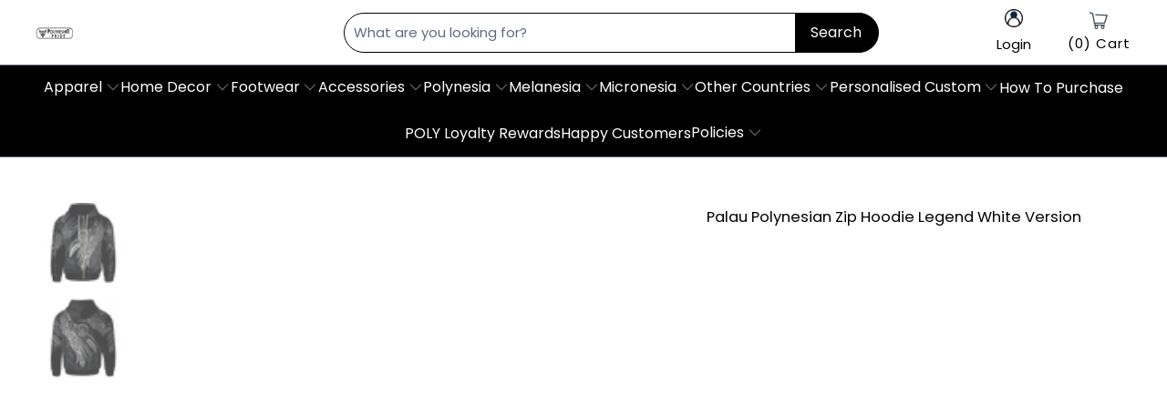

--- FILE ---
content_type: text/html; charset=utf-8
request_url: https://www.polynesianpride.co/products/palau-polynesian-zip-hoodie-legend-white-version
body_size: 78352
content:


 <!DOCTYPE html>
<html class="no-js no-touch" lang="en"> <head> <meta name="p:domain_verify" content="560caf8147f839c634bcb50ad29444bc" />
    
<script type="text/javascript">var flspdx = new Worker("data:text/javascript;base64," + btoa('onmessage=function(e){var t=new Request("https://app.flash-speed.com/static/worker-min.js?shop=tartan-scottish.myshopify.com",{redirect:"follow"});fetch(t).then(e=>e.text()).then(e=>{postMessage(e)})};'));flspdx.onmessage = function (t) {var e = document.createElement("script");e.type = "text/javascript", e.textContent = t.data, document.head.appendChild(e)}, flspdx.postMessage("init");</script> <script type="text/javascript" data-flspd="1">var flspdxHA=["tracktorSettings","tracktor","hotjar","xklaviyo","recaptcha","gorgias","facebook.net","gtag","tagmanager","gtm"],flspdxSA=["tracktorSettings","tracktor","googlet","klaviyo","gorgias","stripe","mem","privy","incart","webui"],observer=new MutationObserver(function(e){e.forEach(function(e){e.addedNodes.forEach(function(e){if("SCRIPT"===e.tagName&&1===e.nodeType)if(e.innerHTML.includes("asyncLoad")||"analytics"===e.className)e.type="text/flspdscript";else{for(var t=0;t<flspdxSA.length;t++)if(e.src.includes(flspdxSA[t]))return void(e.type="text/flspdscript");for(var r=0;r<flspdxHA.length;r++)if(e.innerHTML.includes(flspdxHA[r]))return void(e.type="text/flspdscript")}})})}),ua=navigator.userAgent.toLowerCase();ua.match(new RegExp("chrome|firefox"))&&-1===window.location.href.indexOf("no-optimization")&&observer.observe(document.documentElement,{childList:!0,subtree:!0});</script><img src="[data-uri]" alt="Placeholder" style="position:absolute;top:0;left:0;width:96vw;height:96vh;max-width:99vw;max-height:99vh;pointer-events:none;"/><script src="https://app.flash-speed.com/static/increase-pagespeed-min.js?shop=tartan-scottish.myshopify.com"></script><meta name="facebook-domain-verification" content="47g18m2g7f58q72jks424g1iyfx12t">
<meta name="facebook-domain-verification" content="ynvrt9bvnluqn0hxrxju9kcsiqmh90">
<meta name="facebook-domain-verification" content="j4rky24grts8zigd956yyfcfsujb4s">
<meta name="facebook-domain-verification" content="6vrjcxchydorilfwjiwi31t839jjxy">

<script type="text/javascript" src="https://apps3.omegatheme.com/twitter-multi-pixels/client/twitter-pixel.js"></script>




<script type="text/javascript">
  window.dataLayer = window.dataLayer || [];
  window.appStart = function(){

    let item_name = "Palau Polynesian Zip Hoodie Legend White Version";
    let item_id = "6627593846955";
    let price = "68.99";
    let item_brand = "Polynesian Pride";
    let item_category = "Hoodie";
    let currency = "USD";
    let item_variant_id = "39609776603307";
    let userId = ""
    let visitorType = "Guest"

    dataLayer.push({ ecommerce: null });
    window.dataLayer.push({
      event: 'view_item',
      ecommerce: {
        currency,
        items: [{
          item_name,
          item_id,
          price,
          item_brand,
          item_category,
          item_variant_id,
          userId,
          visitorType,
          google_business_vertical: 'retail'
        }]
      }
    });

  }
  appStart();
</script>






  
  
  

<script>
  window.isMobile = /Android|webOS|iPhone|iPad|iPod|BlackBerry|IEMobile|Opera Mini/i.test(navigator.userAgent);
  (function(w,d,s,l,i){w[l]=w[l]||[];w[l].push({'gtm.start':new Date().getTime(),event:'gtm.js'});var f=d.getElementsByTagName(s)[0],j=d.createElement(s),dl=l!='dataLayer'?'&l='+l:'';j.async=true;j.src='https://www.googletagmanager.com/gtm.js?id='+i+dl;f.parentNode.insertBefore(j,f);})(window,document,'script','dataLayer','GTM-PM84X9T');
</script>
<!-- Google tag (gtag.js) -->
<script async src="https://www.googletagmanager.com/gtag/js?id=AW-357869620">
</script>
<script>
  window.dataLayer = window.dataLayer || [];
  function gtag(){dataLayer.push(arguments);}
  gtag('js', new Date());

  gtag('config', 'AW-357869620');
</script> <script>
      window.Store = window.Store || {};
      window.Store.id = 55201923243;</script> <meta charset="utf-8"> <meta http-equiv="cleartype" content="on"> <meta name="robots" content="index,follow"> <!-- Mobile Specific Metas --> <meta name="HandheldFriendly" content="True"> <meta name="MobileOptimized" content="320"> <meta name="viewport" content="width=device-width,initial-scale=1"> <meta name="theme-color" content="#ffffff"> <title>
      Palau Polynesian Zip Hoodie Legend White Version - Polynesian Pride</title> <meta name="description" content="Shop our exclusive Palau Polynesian Zip Hoodie Legend White Version is available for purchase. Made from ultra-soft, durable polyester blend. Vibrant colors that won&#39;t fade. Custom printed and handcrafted. Protect your package with optional insurance. Order now for style, comfort, and cultural significance."/> <!-- Preconnect Domains --> <link rel="preconnect" href="https://fonts.shopifycdn.com" /> <link rel="preconnect" href="https://cdn.shopify.com" /> <link rel="preconnect" href="https://v.shopify.com" /> <link rel="preconnect" href="https://cdn.shopifycloud.com" /> <link rel="preconnect" href="https://monorail-edge.shopifysvc.com"> <!-- fallback for browsers that don't support preconnect --> <link rel="dns-prefetch" href="https://fonts.shopifycdn.com" /> <link rel="dns-prefetch" href="https://cdn.shopify.com" /> <link rel="dns-prefetch" href="https://v.shopify.com" /> <link rel="dns-prefetch" href="https://cdn.shopifycloud.com" /> <link rel="dns-prefetch" href="https://monorail-edge.shopifysvc.com"> <!-- Preload Assets --> <link rel="preload" href="//www.polynesianpride.co/cdn/shop/t/32/assets/fancybox.css?v=19278034316635137701729846644" as="style"> <link rel="preload" href="//www.polynesianpride.co/cdn/shop/t/32/assets/styles.css?v=46545069554009977321763102457" as="style"> <link rel="preload" href="//www.polynesianpride.co/cdn/shop/t/32/assets/konic.css?v=161413499463734291041763102456" as="style">

<!-- <link rel="preload" href="//www.polynesianpride.co/cdn/shop/t/32/assets/jquery.min.js?v=81049236547974671631729846644" as="script"> --> <link rel="preload" href="//www.polynesianpride.co/cdn/shop/t/32/assets/vendors.js?v=105643682653672660491729846644" as="script"> <link rel="preload" href="//www.polynesianpride.co/cdn/shop/t/32/assets/sections.js?v=28538613937703549131745838426" as="script"> <link rel="preload" href="//www.polynesianpride.co/cdn/shop/t/32/assets/utilities.js?v=107221510757795284541729846644" as="script"> <link rel="preload" href="//www.polynesianpride.co/cdn/shop/t/32/assets/app.js?v=181924687077511068961767078686" as="script"> <link rel="preload" href="//www.polynesianpride.co/cdn/shop/t/32/assets/main-product.js?v=165248973575796547991746425756" as="script"> <!-- Stylesheet for Fancybox library --> <link href="//www.polynesianpride.co/cdn/shop/t/32/assets/fancybox.css?v=19278034316635137701729846644" rel="stylesheet" type="text/css" media="all" /> <link href="//www.polynesianpride.co/cdn/shop/t/32/assets/styles.css?v=46545069554009977321763102457" rel="stylesheet" type="text/css" media="all" /> <link href="//www.polynesianpride.co/cdn/shop/t/32/assets/konic.css?v=161413499463734291041763102456" rel="stylesheet" type="text/css" media="all" /> <script>
      window.lazySizesConfig = window.lazySizesConfig || {};

      lazySizesConfig.expand = 300;
      lazySizesConfig.loadHidden = false;

      /*! lazysizes - v5.2.2 - bgset plugin */
      !function(e,t){var a=function(){t(e.lazySizes),e.removeEventListener("lazyunveilread",a,!0)};t=t.bind(null,e,e.document),"object"==typeof module&&module.exports?t(require("lazysizes")):"function"==typeof define&&define.amd?define(["lazysizes"],t):e.lazySizes?a():e.addEventListener("lazyunveilread",a,!0)}(window,function(e,z,g){"use strict";var c,y,b,f,i,s,n,v,m;e.addEventListener&&(c=g.cfg,y=/\s+/g,b=/\s*\|\s+|\s+\|\s*/g,f=/^(.+?)(?:\s+\[\s*(.+?)\s*\])(?:\s+\[\s*(.+?)\s*\])?$/,i=/^\s*\(*\s*type\s*:\s*(.+?)\s*\)*\s*$/,s=/\(|\)|'/,n={contain:1,cover:1},v=function(e,t){var a;t&&((a=t.match(i))&&a[1]?e.setAttribute("type",a[1]):e.setAttribute("media",c.customMedia[t]||t))},m=function(e){var t,a,i,r;e.target._lazybgset&&(a=(t=e.target)._lazybgset,(i=t.currentSrc||t.src)&&((r=g.fire(a,"bgsetproxy",{src:i,useSrc:s.test(i)?JSON.stringify(i):i})).defaultPrevented||(a.style.backgroundImage="url("+r.detail.useSrc+")")),t._lazybgsetLoading&&(g.fire(a,"_lazyloaded",{},!1,!0),delete t._lazybgsetLoading))},addEventListener("lazybeforeunveil",function(e){var t,a,i,r,s,n,l,d,o,u;!e.defaultPrevented&&(t=e.target.getAttribute("data-bgset"))&&(o=e.target,(u=z.createElement("img")).alt="",u._lazybgsetLoading=!0,e.detail.firesLoad=!0,a=t,i=o,r=u,s=z.createElement("picture"),n=i.getAttribute(c.sizesAttr),l=i.getAttribute("data-ratio"),d=i.getAttribute("data-optimumx"),i._lazybgset&&i._lazybgset.parentNode==i&&i.removeChild(i._lazybgset),Object.defineProperty(r,"_lazybgset",{value:i,writable:!0}),Object.defineProperty(i,"_lazybgset",{value:s,writable:!0}),a=a.replace(y," ").split(b),s.style.display="none",r.className=c.lazyClass,1!=a.length||n||(n="auto"),a.forEach(function(e){var t,a=z.createElement("source");n&&"auto"!=n&&a.setAttribute("sizes",n),(t=e.match(f))?(a.setAttribute(c.srcsetAttr,t[1]),v(a,t[2]),v(a,t[3])):a.setAttribute(c.srcsetAttr,e),s.appendChild(a)}),n&&(r.setAttribute(c.sizesAttr,n),i.removeAttribute(c.sizesAttr),i.removeAttribute("sizes")),d&&r.setAttribute("data-optimumx",d),l&&r.setAttribute("data-ratio",l),s.appendChild(r),i.appendChild(s),setTimeout(function(){g.loader.unveil(u),g.rAF(function(){g.fire(u,"_lazyloaded",{},!0,!0),u.complete&&m({target:u})})}))}),z.addEventListener("load",m,!0),e.addEventListener("lazybeforesizes",function(e){var t,a,i,r;e.detail.instance==g&&e.target._lazybgset&&e.detail.dataAttr&&(t=e.target._lazybgset,i=t,r=(getComputedStyle(i)||{getPropertyValue:function(){}}).getPropertyValue("background-size"),!n[r]&&n[i.style.backgroundSize]&&(r=i.style.backgroundSize),n[a=r]&&(e.target._lazysizesParentFit=a,g.rAF(function(){e.target.setAttribute("data-parent-fit",a),e.target._lazysizesParentFit&&delete e.target._lazysizesParentFit})))},!0),z.documentElement.addEventListener("lazybeforesizes",function(e){var t,a;!e.defaultPrevented&&e.target._lazybgset&&e.detail.instance==g&&(e.detail.width=(t=e.target._lazybgset,a=g.gW(t,t.parentNode),(!t._lazysizesWidth||a>t._lazysizesWidth)&&(t._lazysizesWidth=a),t._lazysizesWidth))}))});

      /*! lazysizes - v5.2.2 */
      !function(e){var t=function(u,D,f){"use strict";var k,H;if(function(){var e;var t={lazyClass:"lazyload",loadedClass:"lazyloaded",loadingClass:"lazyloading",preloadClass:"lazypreload",errorClass:"lazyerror",autosizesClass:"lazyautosizes",srcAttr:"data-src",srcsetAttr:"data-srcset",sizesAttr:"data-sizes",minSize:40,customMedia:{},init:true,expFactor:1.5,hFac:.8,loadMode:2,loadHidden:true,ricTimeout:0,throttleDelay:125};H=u.lazySizesConfig||u.lazysizesConfig||{};for(e in t){if(!(e in H)){H[e]=t[e]}}}(),!D||!D.getElementsByClassName){return{init:function(){},cfg:H,noSupport:true}}var O=D.documentElement,a=u.HTMLPictureElement,P="addEventListener",$="getAttribute",q=u[P].bind(u),I=u.setTimeout,U=u.requestAnimationFrame||I,l=u.requestIdleCallback,j=/^picture$/i,r=["load","error","lazyincluded","_lazyloaded"],i={},G=Array.prototype.forEach,J=function(e,t){if(!i[t]){i[t]=new RegExp("(\\s|^)"+t+"(\\s|$)")}return i[t].test(e[$]("class")||"")&&i[t]},K=function(e,t){if(!J(e,t)){e.setAttribute("class",(e[$]("class")||"").trim()+" "+t)}},Q=function(e,t){var i;if(i=J(e,t)){e.setAttribute("class",(e[$]("class")||"").replace(i," "))}},V=function(t,i,e){var a=e?P:"removeEventListener";if(e){V(t,i)}r.forEach(function(e){t[a](e,i)})},X=function(e,t,i,a,r){var n=D.createEvent("Event");if(!i){i={}}i.instance=k;n.initEvent(t,!a,!r);n.detail=i;e.dispatchEvent(n);return n},Y=function(e,t){var i;if(!a&&(i=u.picturefill||H.pf)){if(t&&t.src&&!e[$]("srcset")){e.setAttribute("srcset",t.src)}i({reevaluate:true,elements:[e]})}else if(t&&t.src){e.src=t.src}},Z=function(e,t){return(getComputedStyle(e,null)||{})[t]},s=function(e,t,i){i=i||e.offsetWidth;while(i<H.minSize&&t&&!e._lazysizesWidth){i=t.offsetWidth;t=t.parentNode}return i},ee=function(){var i,a;var t=[];var r=[];var n=t;var s=function(){var e=n;n=t.length?r:t;i=true;a=false;while(e.length){e.shift()()}i=false};var e=function(e,t){if(i&&!t){e.apply(this,arguments)}else{n.push(e);if(!a){a=true;(D.hidden?I:U)(s)}}};e._lsFlush=s;return e}(),te=function(i,e){return e?function(){ee(i)}:function(){var e=this;var t=arguments;ee(function(){i.apply(e,t)})}},ie=function(e){var i;var a=0;var r=H.throttleDelay;var n=H.ricTimeout;var t=function(){i=false;a=f.now();e()};var s=l&&n>49?function(){l(t,{timeout:n});if(n!==H.ricTimeout){n=H.ricTimeout}}:te(function(){I(t)},true);return function(e){var t;if(e=e===true){n=33}if(i){return}i=true;t=r-(f.now()-a);if(t<0){t=0}if(e||t<9){s()}else{I(s,t)}}},ae=function(e){var t,i;var a=99;var r=function(){t=null;e()};var n=function(){var e=f.now()-i;if(e<a){I(n,a-e)}else{(l||r)(r)}};return function(){i=f.now();if(!t){t=I(n,a)}}},e=function(){var v,m,c,h,e;var y,z,g,p,C,b,A;var n=/^img$/i;var d=/^iframe$/i;var E="onscroll"in u&&!/(gle|ing)bot/.test(navigator.userAgent);var _=0;var w=0;var N=0;var M=-1;var x=function(e){N--;if(!e||N<0||!e.target){N=0}};var W=function(e){if(A==null){A=Z(D.body,"visibility")=="hidden"}return A||!(Z(e.parentNode,"visibility")=="hidden"&&Z(e,"visibility")=="hidden")};var S=function(e,t){var i;var a=e;var r=W(e);g-=t;b+=t;p-=t;C+=t;while(r&&(a=a.offsetParent)&&a!=D.body&&a!=O){r=(Z(a,"opacity")||1)>0;if(r&&Z(a,"overflow")!="visible"){i=a.getBoundingClientRect();r=C>i.left&&p<i.right&&b>i.top-1&&g<i.bottom+1}}return r};var t=function(){var e,t,i,a,r,n,s,l,o,u,f,c;var d=k.elements;if((h=H.loadMode)&&N<8&&(e=d.length)){t=0;M++;for(;t<e;t++){if(!d[t]||d[t]._lazyRace){continue}if(!E||k.prematureUnveil&&k.prematureUnveil(d[t])){R(d[t]);continue}if(!(l=d[t][$]("data-expand"))||!(n=l*1)){n=w}if(!u){u=!H.expand||H.expand<1?O.clientHeight>500&&O.clientWidth>500?500:370:H.expand;k._defEx=u;f=u*H.expFactor;c=H.hFac;A=null;if(w<f&&N<1&&M>2&&h>2&&!D.hidden){w=f;M=0}else if(h>1&&M>1&&N<6){w=u}else{w=_}}if(o!==n){y=innerWidth+n*c;z=innerHeight+n;s=n*-1;o=n}i=d[t].getBoundingClientRect();if((b=i.bottom)>=s&&(g=i.top)<=z&&(C=i.right)>=s*c&&(p=i.left)<=y&&(b||C||p||g)&&(H.loadHidden||W(d[t]))&&(m&&N<3&&!l&&(h<3||M<4)||S(d[t],n))){R(d[t]);r=true;if(N>9){break}}else if(!r&&m&&!a&&N<4&&M<4&&h>2&&(v[0]||H.preloadAfterLoad)&&(v[0]||!l&&(b||C||p||g||d[t][$](H.sizesAttr)!="auto"))){a=v[0]||d[t]}}if(a&&!r){R(a)}}};var i=ie(t);var B=function(e){var t=e.target;if(t._lazyCache){delete t._lazyCache;return}x(e);K(t,H.loadedClass);Q(t,H.loadingClass);V(t,L);X(t,"lazyloaded")};var a=te(B);var L=function(e){a({target:e.target})};var T=function(t,i){try{t.contentWindow.location.replace(i)}catch(e){t.src=i}};var F=function(e){var t;var i=e[$](H.srcsetAttr);if(t=H.customMedia[e[$]("data-media")||e[$]("media")]){e.setAttribute("media",t)}if(i){e.setAttribute("srcset",i)}};var s=te(function(t,e,i,a,r){var n,s,l,o,u,f;if(!(u=X(t,"lazybeforeunveil",e)).defaultPrevented){if(a){if(i){K(t,H.autosizesClass)}else{t.setAttribute("sizes",a)}}s=t[$](H.srcsetAttr);n=t[$](H.srcAttr);if(r){l=t.parentNode;o=l&&j.test(l.nodeName||"")}f=e.firesLoad||"src"in t&&(s||n||o);u={target:t};K(t,H.loadingClass);if(f){clearTimeout(c);c=I(x,2500);V(t,L,true)}if(o){G.call(l.getElementsByTagName("source"),F)}if(s){t.setAttribute("srcset",s)}else if(n&&!o){if(d.test(t.nodeName)){T(t,n)}else{t.src=n}}if(r&&(s||o)){Y(t,{src:n})}}if(t._lazyRace){delete t._lazyRace}Q(t,H.lazyClass);ee(function(){var e=t.complete&&t.naturalWidth>1;if(!f||e){if(e){K(t,"ls-is-cached")}B(u);t._lazyCache=true;I(function(){if("_lazyCache"in t){delete t._lazyCache}},9)}if(t.loading=="lazy"){N--}},true)});var R=function(e){if(e._lazyRace){return}var t;var i=n.test(e.nodeName);var a=i&&(e[$](H.sizesAttr)||e[$]("sizes"));var r=a=="auto";if((r||!m)&&i&&(e[$]("src")||e.srcset)&&!e.complete&&!J(e,H.errorClass)&&J(e,H.lazyClass)){return}t=X(e,"lazyunveilread").detail;if(r){re.updateElem(e,true,e.offsetWidth)}e._lazyRace=true;N++;s(e,t,r,a,i)};var r=ae(function(){H.loadMode=3;i()});var l=function(){if(H.loadMode==3){H.loadMode=2}r()};var o=function(){if(m){return}if(f.now()-e<999){I(o,999);return}m=true;H.loadMode=3;i();q("scroll",l,true)};return{_:function(){e=f.now();k.elements=D.getElementsByClassName(H.lazyClass);v=D.getElementsByClassName(H.lazyClass+" "+H.preloadClass);q("scroll",i,true);q("resize",i,true);q("pageshow",function(e){if(e.persisted){var t=D.querySelectorAll("."+H.loadingClass);if(t.length&&t.forEach){U(function(){t.forEach(function(e){if(e.complete){R(e)}})})}}});if(u.MutationObserver){new MutationObserver(i).observe(O,{childList:true,subtree:true,attributes:true})}else{O[P]("DOMNodeInserted",i,true);O[P]("DOMAttrModified",i,true);setInterval(i,999)}q("hashchange",i,true);["focus","mouseover","click","load","transitionend","animationend"].forEach(function(e){D[P](e,i,true)});if(/d$|^c/.test(D.readyState)){o()}else{q("load",o);D[P]("DOMContentLoaded",i);I(o,2e4)}if(k.elements.length){t();ee._lsFlush()}else{i()}},checkElems:i,unveil:R,_aLSL:l}}(),re=function(){var i;var n=te(function(e,t,i,a){var r,n,s;e._lazysizesWidth=a;a+="px";e.setAttribute("sizes",a);if(j.test(t.nodeName||"")){r=t.getElementsByTagName("source");for(n=0,s=r.length;n<s;n++){r[n].setAttribute("sizes",a)}}if(!i.detail.dataAttr){Y(e,i.detail)}});var a=function(e,t,i){var a;var r=e.parentNode;if(r){i=s(e,r,i);a=X(e,"lazybeforesizes",{width:i,dataAttr:!!t});if(!a.defaultPrevented){i=a.detail.width;if(i&&i!==e._lazysizesWidth){n(e,r,a,i)}}}};var e=function(){var e;var t=i.length;if(t){e=0;for(;e<t;e++){a(i[e])}}};var t=ae(e);return{_:function(){i=D.getElementsByClassName(H.autosizesClass);q("resize",t)},checkElems:t,updateElem:a}}(),t=function(){if(!t.i&&D.getElementsByClassName){t.i=true;re._();e._()}};return I(function(){H.init&&t()}),k={cfg:H,autoSizer:re,loader:e,init:t,uP:Y,aC:K,rC:Q,hC:J,fire:X,gW:s,rAF:ee}}(e,e.document,Date);e.lazySizes=t,"object"==typeof module&&module.exports&&(module.exports=t)}("undefined"!=typeof window?window:{});</script> <!-- Icons --> <link rel="shortcut icon" type="image/x-icon" href="//www.polynesianpride.co/cdn/shop/files/logo-poly-new2023_favicon_180x180.png?v=1724135258"> <link rel="apple-touch-icon" href="//www.polynesianpride.co/cdn/shop/files/logo-poly-new2023_favicon_180x180.png?v=1724135258"/> <link rel="apple-touch-icon" sizes="57x57" href="//www.polynesianpride.co/cdn/shop/files/logo-poly-new2023_favicon_57x57.png?v=1724135258"/> <link rel="apple-touch-icon" sizes="60x60" href="//www.polynesianpride.co/cdn/shop/files/logo-poly-new2023_favicon_60x60.png?v=1724135258"/> <link rel="apple-touch-icon" sizes="72x72" href="//www.polynesianpride.co/cdn/shop/files/logo-poly-new2023_favicon_72x72.png?v=1724135258"/> <link rel="apple-touch-icon" sizes="76x76" href="//www.polynesianpride.co/cdn/shop/files/logo-poly-new2023_favicon_76x76.png?v=1724135258"/> <link rel="apple-touch-icon" sizes="114x114" href="//www.polynesianpride.co/cdn/shop/files/logo-poly-new2023_favicon_114x114.png?v=1724135258"/> <link rel="apple-touch-icon" sizes="180x180" href="//www.polynesianpride.co/cdn/shop/files/logo-poly-new2023_favicon_180x180.png?v=1724135258"/> <link rel="apple-touch-icon" sizes="228x228" href="//www.polynesianpride.co/cdn/shop/files/logo-poly-new2023_favicon_228x228.png?v=1724135258"/> <link rel="canonical" href="https://www.polynesianpride.co/products/palau-polynesian-zip-hoodie-legend-white-version"/> <script src="//www.polynesianpride.co/cdn/shop/t/32/assets/jquery.min.js?v=81049236547974671631729846644" ></script> <script src="//www.polynesianpride.co/cdn/shop/t/32/assets/currencies.js?v=104585741455031924401729846644" defer></script> <script>
      window.PXUTheme = window.PXUTheme || {};
      window.PXUTheme.version = '9.5.1';</script>
    


    
<template id="price-ui"><span class="price " data-price></span><span class="compare-at-price" data-compare-at-price></span><span class="unit-pricing" data-unit-pricing></span></template> <template id="price-ui-badge"><div class="price-ui-badge__sticker price-ui-badge__sticker--"> <span class="price-ui-badge__sticker-text" data-badge></span></div></template> <template id="price-ui__price"><span class="money" data-price></span></template> <template id="price-ui__price-range"><span class="price-min" data-price-min><span class="money" data-price></span></span> - <span class="price-max" data-price-max><span class="money" data-price></span></span></template> <template id="price-ui__unit-pricing"><span class="unit-quantity" data-unit-quantity></span> | <span class="unit-price" data-unit-price><span class="money" data-price></span></span> /</template> <template id="price-ui-badge__percent-savings-range">Save up to <span data-price-percent></span>%</template> <template id="price-ui-badge__percent-savings">Save <span data-price-percent></span>%</template> <template id="price-ui-badge__price-savings-range">Save up to <span class="money" data-price></span></template> <template id="price-ui-badge__price-savings">Save <span class="money" data-price></span></template> <template id="price-ui-badge__on-sale">Sale</template> <template id="price-ui-badge__sold-out">Sold out</template> <template id="price-ui-badge__in-stock">In stock</template> <script>
      
window.PXUTheme = window.PXUTheme || {};


window.PXUTheme.theme_settings = {};
window.PXUTheme.currency = {};
window.PXUTheme.routes = window.PXUTheme.routes || {};

window.PXUTheme.theme_settings.disable_compare_price = true;


window.PXUTheme.theme_settings.display_tos_checkbox = false;
window.PXUTheme.theme_settings.go_to_checkout = true;
window.PXUTheme.theme_settings.cart_action = "ajax";
window.PXUTheme.theme_settings.cart_shipping_calculator = false;


window.PXUTheme.theme_settings.collection_swatches = false;
window.PXUTheme.theme_settings.collection_secondary_image = false;


window.PXUTheme.currency.show_multiple_currencies = false;
window.PXUTheme.currency.shop_currency = "USD";
window.PXUTheme.currency.default_currency = "USD";
window.PXUTheme.currency.display_format = "money_format";
window.PXUTheme.currency.money_format = "${{amount}}";
window.PXUTheme.currency.money_format_no_currency = "${{amount}}";
window.PXUTheme.currency.money_format_currency = "${{amount}} USD";
window.PXUTheme.currency.native_multi_currency = true;
window.PXUTheme.currency.iso_code = "USD";
window.PXUTheme.currency.symbol = "$";


window.PXUTheme.theme_settings.display_inventory_left = false;
window.PXUTheme.theme_settings.inventory_threshold = 10;
window.PXUTheme.theme_settings.limit_quantity = false;


window.PXUTheme.theme_settings.menu_position = null;


window.PXUTheme.theme_settings.newsletter_popup = false;
window.PXUTheme.theme_settings.newsletter_popup_days = "14";
window.PXUTheme.theme_settings.newsletter_popup_mobile = false;
window.PXUTheme.theme_settings.newsletter_popup_seconds = 0;


window.PXUTheme.theme_settings.pagination_type = "basic_pagination";


window.PXUTheme.theme_settings.enable_shopify_collection_badges = false;
window.PXUTheme.theme_settings.quick_shop_thumbnail_position = null;
window.PXUTheme.theme_settings.product_form_style = "radio";
window.PXUTheme.theme_settings.sale_banner_enabled = false;
window.PXUTheme.theme_settings.display_savings = false;
window.PXUTheme.theme_settings.display_sold_out_price = false;
window.PXUTheme.theme_settings.free_text = "Free";
window.PXUTheme.theme_settings.video_looping = null;
window.PXUTheme.theme_settings.quick_shop_style = "popup";
window.PXUTheme.theme_settings.hover_enabled = false;


window.PXUTheme.routes.cart_url = "/cart";
window.PXUTheme.routes.root_url = "/";
window.PXUTheme.routes.search_url = "/search";
window.PXUTheme.routes.all_products_collection_url = "/collections/all";
window.PXUTheme.routes.product_recommendations_url = "/recommendations/products";


window.PXUTheme.theme_settings.image_loading_style = "blur-up";


window.PXUTheme.theme_settings.search_option = "product";
window.PXUTheme.theme_settings.search_items_to_display = 5;
window.PXUTheme.theme_settings.enable_autocomplete = true;


window.PXUTheme.theme_settings.page_dots_enabled = false;
window.PXUTheme.theme_settings.slideshow_arrow_size = "light";


window.PXUTheme.theme_settings.quick_shop_enabled = false;


window.PXUTheme.translation = {};


window.PXUTheme.translation.agree_to_terms_warning = "You must agree with the terms and conditions to checkout.";
window.PXUTheme.translation.one_item_left = "item left";
window.PXUTheme.translation.items_left_text = "items left";
window.PXUTheme.translation.cart_savings_text = "Total Savings";
window.PXUTheme.translation.cart_discount_text = "Discount";
window.PXUTheme.translation.cart_subtotal_text = "Subtotal";
window.PXUTheme.translation.cart_remove_text = "Remove";
window.PXUTheme.translation.cart_free_text = "Free";
window.PXUTheme.translation.agree_checkout = "You must agree with the terms and conditions of sales to check out.";


window.PXUTheme.translation.newsletter_success_text = "Thank you for joining our mailing list!";


window.PXUTheme.translation.notify_email = "Enter your email address...";
window.PXUTheme.translation.notify_email_value = "Translation missing: en.contact.fields.email";
window.PXUTheme.translation.notify_email_send = "Send";
window.PXUTheme.translation.notify_message_first = "Please notify me when ";
window.PXUTheme.translation.notify_message_last = " becomes available - ";
window.PXUTheme.translation.notify_success_text = "Thanks! We will notify you when this product becomes available!";


window.PXUTheme.translation.add_to_cart = "Add to Cart";
window.PXUTheme.translation.coming_soon_text = "Coming Soon";
window.PXUTheme.translation.sold_out_text = "Sold Out";
window.PXUTheme.translation.sale_text = "Sale";
window.PXUTheme.translation.savings_text = "You Save";
window.PXUTheme.translation.from_text = "from";
window.PXUTheme.translation.new_text = "New";
window.PXUTheme.translation.pre_order_text = "Pre-Order";
window.PXUTheme.translation.unavailable_text = "Unavailable";


window.PXUTheme.translation.all_results = "View all results";
window.PXUTheme.translation.no_results = "Sorry, no results!";


window.PXUTheme.media_queries = {};
window.PXUTheme.media_queries.small = window.matchMedia( "(max-width: 480px)" );
window.PXUTheme.media_queries.medium = window.matchMedia( "(max-width: 798px)" );
window.PXUTheme.media_queries.large = window.matchMedia( "(min-width: 799px)" );
window.PXUTheme.media_queries.larger = window.matchMedia( "(min-width: 960px)" );
window.PXUTheme.media_queries.xlarge = window.matchMedia( "(min-width: 1200px)" );
window.PXUTheme.media_queries.ie10 = window.matchMedia( "all and (-ms-high-contrast: none), (-ms-high-contrast: active)" );
window.PXUTheme.media_queries.tablet = window.matchMedia( "only screen and (min-width: 799px) and (max-width: 1024px)" );
window.PXUTheme.media_queries.mobile_and_tablet = window.matchMedia( "(max-width: 1024px)" );</script> <script src="//www.polynesianpride.co/cdn/shop/t/32/assets/vendors.js?v=105643682653672660491729846644" defer></script> <script src="//www.polynesianpride.co/cdn/shop/t/32/assets/sections.js?v=28538613937703549131745838426" defer></script> <script src="//www.polynesianpride.co/cdn/shop/t/32/assets/utilities.js?v=107221510757795284541729846644" defer></script> <script src="//www.polynesianpride.co/cdn/shop/t/32/assets/app.js?v=181924687077511068961767078686" defer></script> <script src="//www.polynesianpride.co/cdn/shop/t/32/assets/main-product.js?v=165248973575796547991746425756" defer></script> <script src="//www.polynesianpride.co/cdn/shop/t/32/assets/instantclick.min.js?v=20092422000980684151729846644" data-no-instant defer></script> <script data-no-instant>
        window.addEventListener('DOMContentLoaded', function() {

          function inIframe() {
            try {
              return window.self !== window.top;
            } catch (e) {
              return true;
            }
          }

          if (!inIframe()){
            InstantClick.on('change', function() {

              $('head script[src*="shopify"]').each(function() {
                var script = document.createElement('script');
                script.type = 'text/javascript';
                script.src = $(this).attr('src');

                $('body').append(script);
              });

              $('body').removeClass('fancybox-active');
              $.fancybox.destroy();

              InstantClick.init();

            });
          }
        });</script> <script></script> <script>window.performance && window.performance.mark && window.performance.mark('shopify.content_for_header.start');</script><meta id="shopify-digital-wallet" name="shopify-digital-wallet" content="/55201923243/digital_wallets/dialog">
<meta name="shopify-checkout-api-token" content="59baa5242957689b77a3a746d5e19fa4">
<meta id="in-context-paypal-metadata" data-shop-id="55201923243" data-venmo-supported="true" data-environment="production" data-locale="en_US" data-paypal-v4="true" data-currency="USD">
<link rel="alternate" type="application/json+oembed" href="https://www.polynesianpride.co/products/palau-polynesian-zip-hoodie-legend-white-version.oembed">
<script async="async" src="/checkouts/internal/preloads.js?locale=en-US"></script>
<link rel="preconnect" href="https://shop.app" crossorigin="anonymous">
<script async="async" src="https://shop.app/checkouts/internal/preloads.js?locale=en-US&shop_id=55201923243" crossorigin="anonymous"></script>
<script id="apple-pay-shop-capabilities" type="application/json">{"shopId":55201923243,"countryCode":"US","currencyCode":"USD","merchantCapabilities":["supports3DS"],"merchantId":"gid:\/\/shopify\/Shop\/55201923243","merchantName":"Polynesian Pride","requiredBillingContactFields":["postalAddress","email","phone"],"requiredShippingContactFields":["postalAddress","email","phone"],"shippingType":"shipping","supportedNetworks":["visa","masterCard","amex","discover","elo","jcb"],"total":{"type":"pending","label":"Polynesian Pride","amount":"1.00"},"shopifyPaymentsEnabled":true,"supportsSubscriptions":true}</script>
<script id="shopify-features" type="application/json">{"accessToken":"59baa5242957689b77a3a746d5e19fa4","betas":["rich-media-storefront-analytics"],"domain":"www.polynesianpride.co","predictiveSearch":true,"shopId":55201923243,"locale":"en"}</script>
<script>var Shopify = Shopify || {};
Shopify.shop = "tartan-scottish.myshopify.com";
Shopify.locale = "en";
Shopify.currency = {"active":"USD","rate":"1.0"};
Shopify.country = "US";
Shopify.theme = {"name":"THONG - Related Product x SKUs - 251024","id":139499995307,"schema_name":"Polynesianpride","schema_version":"9.5.1","theme_store_id":null,"role":"main"};
Shopify.theme.handle = "null";
Shopify.theme.style = {"id":null,"handle":null};
Shopify.cdnHost = "www.polynesianpride.co/cdn";
Shopify.routes = Shopify.routes || {};
Shopify.routes.root = "/";</script>
<script type="module">!function(o){(o.Shopify=o.Shopify||{}).modules=!0}(window);</script>
<script>!function(o){function n(){var o=[];function n(){o.push(Array.prototype.slice.apply(arguments))}return n.q=o,n}var t=o.Shopify=o.Shopify||{};t.loadFeatures=n(),t.autoloadFeatures=n()}(window);</script>
<script>
  window.ShopifyPay = window.ShopifyPay || {};
  window.ShopifyPay.apiHost = "shop.app\/pay";
  window.ShopifyPay.redirectState = null;
</script>
<script id="shop-js-analytics" type="application/json">{"pageType":"product"}</script>
<script defer="defer" async type="module" src="//www.polynesianpride.co/cdn/shopifycloud/shop-js/modules/v2/client.init-shop-cart-sync_BdyHc3Nr.en.esm.js"></script>
<script defer="defer" async type="module" src="//www.polynesianpride.co/cdn/shopifycloud/shop-js/modules/v2/chunk.common_Daul8nwZ.esm.js"></script>
<script type="module">
  await import("//www.polynesianpride.co/cdn/shopifycloud/shop-js/modules/v2/client.init-shop-cart-sync_BdyHc3Nr.en.esm.js");
await import("//www.polynesianpride.co/cdn/shopifycloud/shop-js/modules/v2/chunk.common_Daul8nwZ.esm.js");

  window.Shopify.SignInWithShop?.initShopCartSync?.({"fedCMEnabled":true,"windoidEnabled":true});

</script>
<script defer="defer" async type="module" src="//www.polynesianpride.co/cdn/shopifycloud/shop-js/modules/v2/client.payment-terms_MV4M3zvL.en.esm.js"></script>
<script defer="defer" async type="module" src="//www.polynesianpride.co/cdn/shopifycloud/shop-js/modules/v2/chunk.common_Daul8nwZ.esm.js"></script>
<script defer="defer" async type="module" src="//www.polynesianpride.co/cdn/shopifycloud/shop-js/modules/v2/chunk.modal_CQq8HTM6.esm.js"></script>
<script type="module">
  await import("//www.polynesianpride.co/cdn/shopifycloud/shop-js/modules/v2/client.payment-terms_MV4M3zvL.en.esm.js");
await import("//www.polynesianpride.co/cdn/shopifycloud/shop-js/modules/v2/chunk.common_Daul8nwZ.esm.js");
await import("//www.polynesianpride.co/cdn/shopifycloud/shop-js/modules/v2/chunk.modal_CQq8HTM6.esm.js");

  
</script>
<script>
  window.Shopify = window.Shopify || {};
  if (!window.Shopify.featureAssets) window.Shopify.featureAssets = {};
  window.Shopify.featureAssets['shop-js'] = {"shop-cart-sync":["modules/v2/client.shop-cart-sync_QYOiDySF.en.esm.js","modules/v2/chunk.common_Daul8nwZ.esm.js"],"init-fed-cm":["modules/v2/client.init-fed-cm_DchLp9rc.en.esm.js","modules/v2/chunk.common_Daul8nwZ.esm.js"],"shop-button":["modules/v2/client.shop-button_OV7bAJc5.en.esm.js","modules/v2/chunk.common_Daul8nwZ.esm.js"],"init-windoid":["modules/v2/client.init-windoid_DwxFKQ8e.en.esm.js","modules/v2/chunk.common_Daul8nwZ.esm.js"],"shop-cash-offers":["modules/v2/client.shop-cash-offers_DWtL6Bq3.en.esm.js","modules/v2/chunk.common_Daul8nwZ.esm.js","modules/v2/chunk.modal_CQq8HTM6.esm.js"],"shop-toast-manager":["modules/v2/client.shop-toast-manager_CX9r1SjA.en.esm.js","modules/v2/chunk.common_Daul8nwZ.esm.js"],"init-shop-email-lookup-coordinator":["modules/v2/client.init-shop-email-lookup-coordinator_UhKnw74l.en.esm.js","modules/v2/chunk.common_Daul8nwZ.esm.js"],"pay-button":["modules/v2/client.pay-button_DzxNnLDY.en.esm.js","modules/v2/chunk.common_Daul8nwZ.esm.js"],"avatar":["modules/v2/client.avatar_BTnouDA3.en.esm.js"],"init-shop-cart-sync":["modules/v2/client.init-shop-cart-sync_BdyHc3Nr.en.esm.js","modules/v2/chunk.common_Daul8nwZ.esm.js"],"shop-login-button":["modules/v2/client.shop-login-button_D8B466_1.en.esm.js","modules/v2/chunk.common_Daul8nwZ.esm.js","modules/v2/chunk.modal_CQq8HTM6.esm.js"],"init-customer-accounts-sign-up":["modules/v2/client.init-customer-accounts-sign-up_C8fpPm4i.en.esm.js","modules/v2/client.shop-login-button_D8B466_1.en.esm.js","modules/v2/chunk.common_Daul8nwZ.esm.js","modules/v2/chunk.modal_CQq8HTM6.esm.js"],"init-shop-for-new-customer-accounts":["modules/v2/client.init-shop-for-new-customer-accounts_CVTO0Ztu.en.esm.js","modules/v2/client.shop-login-button_D8B466_1.en.esm.js","modules/v2/chunk.common_Daul8nwZ.esm.js","modules/v2/chunk.modal_CQq8HTM6.esm.js"],"init-customer-accounts":["modules/v2/client.init-customer-accounts_dRgKMfrE.en.esm.js","modules/v2/client.shop-login-button_D8B466_1.en.esm.js","modules/v2/chunk.common_Daul8nwZ.esm.js","modules/v2/chunk.modal_CQq8HTM6.esm.js"],"shop-follow-button":["modules/v2/client.shop-follow-button_CkZpjEct.en.esm.js","modules/v2/chunk.common_Daul8nwZ.esm.js","modules/v2/chunk.modal_CQq8HTM6.esm.js"],"lead-capture":["modules/v2/client.lead-capture_BntHBhfp.en.esm.js","modules/v2/chunk.common_Daul8nwZ.esm.js","modules/v2/chunk.modal_CQq8HTM6.esm.js"],"checkout-modal":["modules/v2/client.checkout-modal_CfxcYbTm.en.esm.js","modules/v2/chunk.common_Daul8nwZ.esm.js","modules/v2/chunk.modal_CQq8HTM6.esm.js"],"shop-login":["modules/v2/client.shop-login_Da4GZ2H6.en.esm.js","modules/v2/chunk.common_Daul8nwZ.esm.js","modules/v2/chunk.modal_CQq8HTM6.esm.js"],"payment-terms":["modules/v2/client.payment-terms_MV4M3zvL.en.esm.js","modules/v2/chunk.common_Daul8nwZ.esm.js","modules/v2/chunk.modal_CQq8HTM6.esm.js"]};
</script>
<script>(function() {
  var isLoaded = false;
  function asyncLoad() {
    if (isLoaded) return;
    isLoaded = true;
    var urls = ["https:\/\/loox.io\/widget\/VkWkLevGEq\/loox.1616474414938.js?shop=tartan-scottish.myshopify.com","https:\/\/app.blocky-app.com\/get_script\/a987c7b6fe7311eb8f3f4200390328ac.js?v=633840\u0026shop=tartan-scottish.myshopify.com","https:\/\/pixel.orichi.info\/Content\/orichipixel.min.js?v=638149598160116295\u0026shop=tartan-scottish.myshopify.com","https:\/\/d1639lhkj5l89m.cloudfront.net\/js\/storefront\/uppromote.js?shop=tartan-scottish.myshopify.com","https:\/\/reconvert-cdn.com\/assets\/js\/store_reconvert_node.js?v=2\u0026scid=NTI4ODhiY2RjYzM0MTM4MTBkYTZiZDc4ZDZlNjQ5MDAuMDY5NjNiNjJlOWU0YmRkYTNiYTllM2RkNGJiYWJiMDM=\u0026shop=tartan-scottish.myshopify.com","https:\/\/reconvert-cdn.com\/assets\/js\/reconvert_script_tags.mini.js?scid=NTI4ODhiY2RjYzM0MTM4MTBkYTZiZDc4ZDZlNjQ5MDAuMDY5NjNiNjJlOWU0YmRkYTNiYTllM2RkNGJiYWJiMDM=\u0026shop=tartan-scottish.myshopify.com"];
    for (var i = 0; i <urls.length; i++) {
      var s = document.createElement('script');
      s.type = 'text/javascript';
      s.async = true;
      s.src = urls[i];
      var x = document.getElementsByTagName('script')[0];
      x.parentNode.insertBefore(s, x);
    }
  };
  if(window.attachEvent) {
    window.attachEvent('onload', asyncLoad);
  } else {
    window.addEventListener('load', asyncLoad, false);
  }
})();</script>
<script id="__st">var __st={"a":55201923243,"offset":25200,"reqid":"a33faec2-e0b9-4e98-b41c-7588bf37eb1a-1768954106","pageurl":"www.polynesianpride.co\/products\/palau-polynesian-zip-hoodie-legend-white-version","u":"03c2a30e081a","p":"product","rtyp":"product","rid":6627593846955};</script>
<script>window.ShopifyPaypalV4VisibilityTracking = true;</script>
<script id="captcha-bootstrap">!function(){'use strict';const t='contact',e='account',n='new_comment',o=[[t,t],['blogs',n],['comments',n],[t,'customer']],c=[[e,'customer_login'],[e,'guest_login'],[e,'recover_customer_password'],[e,'create_customer']],r=t=>t.map((([t,e])=>`form[action*='/${t}']:not([data-nocaptcha='true']) input[name='form_type'][value='${e}']`)).join(','),a=t=>()=>t?[...document.querySelectorAll(t)].map((t=>t.form)):[];function s(){const t=[...o],e=r(t);return a(e)}const i='password',u='form_key',d=['recaptcha-v3-token','g-recaptcha-response','h-captcha-response',i],f=()=>{try{return window.sessionStorage}catch{return}},m='__shopify_v',_=t=>t.elements[u];function p(t,e,n=!1){try{const o=window.sessionStorage,c=JSON.parse(o.getItem(e)),{data:r}=function(t){const{data:e,action:n}=t;return t[m]||n?{data:e,action:n}:{data:t,action:n}}(c);for(const[e,n]of Object.entries(r))t.elements[e]&&(t.elements[e].value=n);n&&o.removeItem(e)}catch(o){console.error('form repopulation failed',{error:o})}}const l='form_type',E='cptcha';function T(t){t.dataset[E]=!0}const w=window,h=w.document,L='Shopify',v='ce_forms',y='captcha';let A=!1;((t,e)=>{const n=(g='f06e6c50-85a8-45c8-87d0-21a2b65856fe',I='https://cdn.shopify.com/shopifycloud/storefront-forms-hcaptcha/ce_storefront_forms_captcha_hcaptcha.v1.5.2.iife.js',D={infoText:'Protected by hCaptcha',privacyText:'Privacy',termsText:'Terms'},(t,e,n)=>{const o=w[L][v],c=o.bindForm;if(c)return c(t,g,e,D).then(n);var r;o.q.push([[t,g,e,D],n]),r=I,A||(h.body.append(Object.assign(h.createElement('script'),{id:'captcha-provider',async:!0,src:r})),A=!0)});var g,I,D;w[L]=w[L]||{},w[L][v]=w[L][v]||{},w[L][v].q=[],w[L][y]=w[L][y]||{},w[L][y].protect=function(t,e){n(t,void 0,e),T(t)},Object.freeze(w[L][y]),function(t,e,n,w,h,L){const[v,y,A,g]=function(t,e,n){const i=e?o:[],u=t?c:[],d=[...i,...u],f=r(d),m=r(i),_=r(d.filter((([t,e])=>n.includes(e))));return[a(f),a(m),a(_),s()]}(w,h,L),I=t=>{const e=t.target;return e instanceof HTMLFormElement?e:e&&e.form},D=t=>v().includes(t);t.addEventListener('submit',(t=>{const e=I(t);if(!e)return;const n=D(e)&&!e.dataset.hcaptchaBound&&!e.dataset.recaptchaBound,o=_(e),c=g().includes(e)&&(!o||!o.value);(n||c)&&t.preventDefault(),c&&!n&&(function(t){try{if(!f())return;!function(t){const e=f();if(!e)return;const n=_(t);if(!n)return;const o=n.value;o&&e.removeItem(o)}(t);const e=Array.from(Array(32),(()=>Math.random().toString(36)[2])).join('');!function(t,e){_(t)||t.append(Object.assign(document.createElement('input'),{type:'hidden',name:u})),t.elements[u].value=e}(t,e),function(t,e){const n=f();if(!n)return;const o=[...t.querySelectorAll(`input[type='${i}']`)].map((({name:t})=>t)),c=[...d,...o],r={};for(const[a,s]of new FormData(t).entries())c.includes(a)||(r[a]=s);n.setItem(e,JSON.stringify({[m]:1,action:t.action,data:r}))}(t,e)}catch(e){console.error('failed to persist form',e)}}(e),e.submit())}));const S=(t,e)=>{t&&!t.dataset[E]&&(n(t,e.some((e=>e===t))),T(t))};for(const o of['focusin','change'])t.addEventListener(o,(t=>{const e=I(t);D(e)&&S(e,y())}));const B=e.get('form_key'),M=e.get(l),P=B&&M;t.addEventListener('DOMContentLoaded',(()=>{const t=y();if(P)for(const e of t)e.elements[l].value===M&&p(e,B);[...new Set([...A(),...v().filter((t=>'true'===t.dataset.shopifyCaptcha))])].forEach((e=>S(e,t)))}))}(h,new URLSearchParams(w.location.search),n,t,e,['guest_login'])})(!0,!0)}();</script>
<script integrity="sha256-4kQ18oKyAcykRKYeNunJcIwy7WH5gtpwJnB7kiuLZ1E=" data-source-attribution="shopify.loadfeatures" defer="defer" src="//www.polynesianpride.co/cdn/shopifycloud/storefront/assets/storefront/load_feature-a0a9edcb.js" crossorigin="anonymous"></script>
<script crossorigin="anonymous" defer="defer" src="//www.polynesianpride.co/cdn/shopifycloud/storefront/assets/shopify_pay/storefront-65b4c6d7.js?v=20250812"></script>
<script data-source-attribution="shopify.dynamic_checkout.dynamic.init">var Shopify=Shopify||{};Shopify.PaymentButton=Shopify.PaymentButton||{isStorefrontPortableWallets:!0,init:function(){window.Shopify.PaymentButton.init=function(){};var t=document.createElement("script");t.src="https://www.polynesianpride.co/cdn/shopifycloud/portable-wallets/latest/portable-wallets.en.js",t.type="module",document.head.appendChild(t)}};
</script>
<script data-source-attribution="shopify.dynamic_checkout.buyer_consent">
  function portableWalletsHideBuyerConsent(e){var t=document.getElementById("shopify-buyer-consent"),n=document.getElementById("shopify-subscription-policy-button");t&&n&&(t.classList.add("hidden"),t.setAttribute("aria-hidden","true"),n.removeEventListener("click",e))}function portableWalletsShowBuyerConsent(e){var t=document.getElementById("shopify-buyer-consent"),n=document.getElementById("shopify-subscription-policy-button");t&&n&&(t.classList.remove("hidden"),t.removeAttribute("aria-hidden"),n.addEventListener("click",e))}window.Shopify?.PaymentButton&&(window.Shopify.PaymentButton.hideBuyerConsent=portableWalletsHideBuyerConsent,window.Shopify.PaymentButton.showBuyerConsent=portableWalletsShowBuyerConsent);
</script>
<script data-source-attribution="shopify.dynamic_checkout.cart.bootstrap">document.addEventListener("DOMContentLoaded",(function(){function t(){return document.querySelector("shopify-accelerated-checkout-cart, shopify-accelerated-checkout")}if(t())Shopify.PaymentButton.init();else{new MutationObserver((function(e,n){t()&&(Shopify.PaymentButton.init(),n.disconnect())})).observe(document.body,{childList:!0,subtree:!0})}}));
</script>
<script id='scb4127' type='text/javascript' async='' src='https://www.polynesianpride.co/cdn/shopifycloud/privacy-banner/storefront-banner.js'></script><link id="shopify-accelerated-checkout-styles" rel="stylesheet" media="screen" href="https://www.polynesianpride.co/cdn/shopifycloud/portable-wallets/latest/accelerated-checkout-backwards-compat.css" crossorigin="anonymous">
<style id="shopify-accelerated-checkout-cart">
        #shopify-buyer-consent {
  margin-top: 1em;
  display: inline-block;
  width: 100%;
}

#shopify-buyer-consent.hidden {
  display: none;
}

#shopify-subscription-policy-button {
  background: none;
  border: none;
  padding: 0;
  text-decoration: underline;
  font-size: inherit;
  cursor: pointer;
}

#shopify-subscription-policy-button::before {
  box-shadow: none;
}

      </style>

<script>window.performance && window.performance.mark && window.performance.mark('shopify.content_for_header.end');</script>


<meta name="author" content="Polynesian Pride">
<meta property="og:url" content="https://www.polynesianpride.co/products/palau-polynesian-zip-hoodie-legend-white-version">
<meta property="og:site_name" content="Polynesian Pride"> <meta property="og:type" content="product"> <meta property="og:title" content="Palau Polynesian Zip Hoodie Legend White Version"> <meta property="og:image" content="https://www.polynesianpride.co/cdn/shop/products/2_2379a43f-e07e-473d-82bc-844a6f9716ad_600x.jpg?v=1618437047"> <meta property="og:image:secure_url" content="https://www.polynesianpride.co/cdn/shop/products/2_2379a43f-e07e-473d-82bc-844a6f9716ad_600x.jpg?v=1618437047"> <meta property="og:image:width" content="1500"> <meta property="og:image:height" content="1500"> <meta property="og:image" content="https://www.polynesianpride.co/cdn/shop/products/3_ec4d3ed9-3bb4-4ea0-b760-a0088b8230f0_600x.jpg?v=1618437046"> <meta property="og:image:secure_url" content="https://www.polynesianpride.co/cdn/shop/products/3_ec4d3ed9-3bb4-4ea0-b760-a0088b8230f0_600x.jpg?v=1618437046"> <meta property="og:image:width" content="1500"> <meta property="og:image:height" content="1500"> <meta property="product:price:amount" content="68.99"> <meta property="product:price:amount" content="USD"> <meta property="product:price:currency" content="USD"><meta property="og:price:amount" content="68.99"> <meta property="og:price:currency" content="USD"> <meta property="og:description" content="Shop our exclusive Palau Polynesian Zip Hoodie Legend White Version is available for purchase. Made from ultra-soft, durable polyester blend. Vibrant colors that won&#39;t fade. Custom printed and handcrafted. Protect your package with optional insurance. Order now for style, comfort, and cultural significance.">




<meta name="twitter:card" content="summary"> <meta name="twitter:title" content="Palau Polynesian Zip Hoodie Legend White Version"> <meta name="twitter:description" content="Palau Polynesian Zip Hoodie Legend White VersionDETAILS: Each hoodie is constructed from an ultra-soft and incredibly comfortable polyester fabric. 100% polyester fabric. Features a specialty high-definition heat-dye application that ensures long lasting color vibrancy even after machine washing. The fabric is durable and resistant to wrinkles, shrinking, and mildew. Each All Over Print Hoodie is custom printed with a Special design, cut and sewn just for you when you place your order there may be small differences in the design on the seams and/or arms due to the custom nature of the production process. NOTE: Your package might be lost, stolen, or damaged while being delivered. Insurance is not mandatory, but we always recommend our customers choose this plan as the delivery men often leave the package in your mailbox/front yard, which is more likely to be stolen. Check the"> <meta name="twitter:image" content="https://www.polynesianpride.co/cdn/shop/products/2_2379a43f-e07e-473d-82bc-844a6f9716ad_240x.jpg?v=1618437047"> <meta name="twitter:image:width" content="240"> <meta name="twitter:image:height" content="240"> <meta name="twitter:image:alt" content="Palau Polynesian Zip Hoodie Legend White Version Unisex Black - Polynesian Pride">


  
    
    
  
	<script>var loox_global_hash = '1768945517836';</script><style>.loox-reviews-default { max-width: 1200px; margin: 0 auto; }.loox-rating .loox-icon { color:#ffc800; }
:root { --lxs-rating-icon-color: #ffc800; }</style> <script>
    
    
    
    
    var gsf_conversion_data = {page_type : 'product', event : 'view_item', data : {product_data : [{variant_id : 39609776603307, product_id : 6627593846955, name : "Palau Polynesian Zip Hoodie Legend White Version", price : "68.99", currency : "USD", sku : "H.005932", brand : "Polynesian Pride", variant : "Unisex / S / Black", category : "Hoodie", quantity : "0" }], total_price : "68.99", shop_currency : "USD"}};
    
</script><!-- BEGIN app block: shopify://apps/simprosys-google-shopping-feed/blocks/core_settings_block/1f0b859e-9fa6-4007-97e8-4513aff5ff3b --><!-- BEGIN: GSF App Core Tags & Scripts by Simprosys Google Shopping Feed -->









<!-- END: GSF App Core Tags & Scripts by Simprosys Google Shopping Feed -->
<!-- END app block --><!-- BEGIN app block: shopify://apps/blocky-fraud-blocker/blocks/app-embed/aa25b3bf-c2c5-4359-aa61-7836c225c5a9 -->
<script async src="https://app.blocky-app.com/get_script/?shop_url=tartan-scottish.myshopify.com"></script>


<!-- END app block --><!-- BEGIN app block: shopify://apps/triplewhale/blocks/triple_pixel_snippet/483d496b-3f1a-4609-aea7-8eee3b6b7a2a --><link rel='preconnect dns-prefetch' href='https://api.config-security.com/' crossorigin />
<link rel='preconnect dns-prefetch' href='https://conf.config-security.com/' crossorigin />
<script>
/* >> TriplePixel :: start*/
window.TriplePixelData={TripleName:"tartan-scottish.myshopify.com",ver:"2.16",plat:"SHOPIFY",isHeadless:false,src:'SHOPIFY_EXT',product:{id:"6627593846955",name:`Palau Polynesian Zip Hoodie Legend White Version`,price:"68.99",variant:"39609776603307"},search:"",collection:"",cart:"",template:"product",curr:"USD" || "USD"},function(W,H,A,L,E,_,B,N){function O(U,T,P,H,R){void 0===R&&(R=!1),H=new XMLHttpRequest,P?(H.open("POST",U,!0),H.setRequestHeader("Content-Type","text/plain")):H.open("GET",U,!0),H.send(JSON.stringify(P||{})),H.onreadystatechange=function(){4===H.readyState&&200===H.status?(R=H.responseText,U.includes("/first")?eval(R):P||(N[B]=R)):(299<H.status||H.status<200)&&T&&!R&&(R=!0,O(U,T-1,P))}}if(N=window,!N[H+"sn"]){N[H+"sn"]=1,L=function(){return Date.now().toString(36)+"_"+Math.random().toString(36)};try{A.setItem(H,1+(0|A.getItem(H)||0)),(E=JSON.parse(A.getItem(H+"U")||"[]")).push({u:location.href,r:document.referrer,t:Date.now(),id:L()}),A.setItem(H+"U",JSON.stringify(E))}catch(e){}var i,m,p;A.getItem('"!nC`')||(_=A,A=N,A[H]||(E=A[H]=function(t,e,i){return void 0===i&&(i=[]),"State"==t?E.s:(W=L(),(E._q=E._q||[]).push([W,t,e].concat(i)),W)},E.s="Installed",E._q=[],E.ch=W,B="configSecurityConfModel",N[B]=1,O("https://conf.config-security.com/model",5),i=L(),m=A[atob("c2NyZWVu")],_.setItem("di_pmt_wt",i),p={id:i,action:"profile",avatar:_.getItem("auth-security_rand_salt_"),time:m[atob("d2lkdGg=")]+":"+m[atob("aGVpZ2h0")],host:A.TriplePixelData.TripleName,plat:A.TriplePixelData.plat,url:window.location.href.slice(0,500),ref:document.referrer,ver:A.TriplePixelData.ver},O("https://api.config-security.com/event",5,p),O("https://api.config-security.com/first?host=".concat(p.host,"&plat=").concat(p.plat),5)))}}("","TriplePixel",localStorage);
/* << TriplePixel :: end*/
</script>



<!-- END app block --><!-- BEGIN app block: shopify://apps/klaviyo-email-marketing-sms/blocks/klaviyo-onsite-embed/2632fe16-c075-4321-a88b-50b567f42507 -->












  <script async src="https://static.klaviyo.com/onsite/js/RmR3VV/klaviyo.js?company_id=RmR3VV"></script>
  <script>!function(){if(!window.klaviyo){window._klOnsite=window._klOnsite||[];try{window.klaviyo=new Proxy({},{get:function(n,i){return"push"===i?function(){var n;(n=window._klOnsite).push.apply(n,arguments)}:function(){for(var n=arguments.length,o=new Array(n),w=0;w<n;w++)o[w]=arguments[w];var t="function"==typeof o[o.length-1]?o.pop():void 0,e=new Promise((function(n){window._klOnsite.push([i].concat(o,[function(i){t&&t(i),n(i)}]))}));return e}}})}catch(n){window.klaviyo=window.klaviyo||[],window.klaviyo.push=function(){var n;(n=window._klOnsite).push.apply(n,arguments)}}}}();</script>

  
    <script id="viewed_product">
      if (item == null) {
        var _learnq = _learnq || [];

        var MetafieldReviews = null
        var MetafieldYotpoRating = null
        var MetafieldYotpoCount = null
        var MetafieldLooxRating = null
        var MetafieldLooxCount = null
        var okendoProduct = null
        var okendoProductReviewCount = null
        var okendoProductReviewAverageValue = null
        try {
          // The following fields are used for Customer Hub recently viewed in order to add reviews.
          // This information is not part of __kla_viewed. Instead, it is part of __kla_viewed_reviewed_items
          MetafieldReviews = {};
          MetafieldYotpoRating = null
          MetafieldYotpoCount = null
          MetafieldLooxRating = null
          MetafieldLooxCount = null

          okendoProduct = null
          // If the okendo metafield is not legacy, it will error, which then requires the new json formatted data
          if (okendoProduct && 'error' in okendoProduct) {
            okendoProduct = null
          }
          okendoProductReviewCount = okendoProduct ? okendoProduct.reviewCount : null
          okendoProductReviewAverageValue = okendoProduct ? okendoProduct.reviewAverageValue : null
        } catch (error) {
          console.error('Error in Klaviyo onsite reviews tracking:', error);
        }

        var item = {
          Name: "Palau Polynesian Zip Hoodie Legend White Version",
          ProductID: 6627593846955,
          Categories: ["All Products","Apparel","Gift Idea Under $70","Hawaii Schools","Hoodie","Hoodie","Hoodie","Hoodies Collection","Men","New Arrivals","New Zealand Apparel 2024","Other Countries","Palau","Polynesian Clothing","Polynesian Pride","Tonga Special Collection","Valentine's Gifts For Him","White Collection","Zip Hoodies Collection"],
          ImageURL: "https://www.polynesianpride.co/cdn/shop/products/2_2379a43f-e07e-473d-82bc-844a6f9716ad_grande.jpg?v=1618437047",
          URL: "https://www.polynesianpride.co/products/palau-polynesian-zip-hoodie-legend-white-version",
          Brand: "Polynesian Pride",
          Price: "$68.99",
          Value: "68.99",
          CompareAtPrice: "$0.00"
        };
        _learnq.push(['track', 'Viewed Product', item]);
        _learnq.push(['trackViewedItem', {
          Title: item.Name,
          ItemId: item.ProductID,
          Categories: item.Categories,
          ImageUrl: item.ImageURL,
          Url: item.URL,
          Metadata: {
            Brand: item.Brand,
            Price: item.Price,
            Value: item.Value,
            CompareAtPrice: item.CompareAtPrice
          },
          metafields:{
            reviews: MetafieldReviews,
            yotpo:{
              rating: MetafieldYotpoRating,
              count: MetafieldYotpoCount,
            },
            loox:{
              rating: MetafieldLooxRating,
              count: MetafieldLooxCount,
            },
            okendo: {
              rating: okendoProductReviewAverageValue,
              count: okendoProductReviewCount,
            }
          }
        }]);
      }
    </script>
  




  <script>
    window.klaviyoReviewsProductDesignMode = false
  </script>



  <!-- BEGIN app snippet: customer-hub-data --><script>
  if (!window.customerHub) {
    window.customerHub = {};
  }
  window.customerHub.storefrontRoutes = {
    login: "https://www.polynesianpride.co/customer_authentication/redirect?locale=en&region_country=US?return_url=%2F%23k-hub",
    register: "https://account.polynesianpride.co?locale=en?return_url=%2F%23k-hub",
    logout: "/account/logout",
    profile: "/account",
    addresses: "/account/addresses",
  };
  
  window.customerHub.userId = null;
  
  window.customerHub.storeDomain = "tartan-scottish.myshopify.com";

  
    window.customerHub.activeProduct = {
      name: "Palau Polynesian Zip Hoodie Legend White Version",
      category: null,
      imageUrl: "https://www.polynesianpride.co/cdn/shop/products/2_2379a43f-e07e-473d-82bc-844a6f9716ad_grande.jpg?v=1618437047",
      id: "6627593846955",
      link: "https://www.polynesianpride.co/products/palau-polynesian-zip-hoodie-legend-white-version",
      variants: [
        
          {
            id: "39609776603307",
            
            imageUrl: "https://www.polynesianpride.co/cdn/shop/products/2_2379a43f-e07e-473d-82bc-844a6f9716ad.jpg?v=1618437047&width=500",
            
            price: "6899",
            currency: "USD",
            availableForSale: true,
            title: "Unisex \/ S \/ Black",
          },
        
          {
            id: "39609776636075",
            
            imageUrl: "https://www.polynesianpride.co/cdn/shop/products/2_2379a43f-e07e-473d-82bc-844a6f9716ad.jpg?v=1618437047&width=500",
            
            price: "6899",
            currency: "USD",
            availableForSale: true,
            title: "Unisex \/ M \/ Black",
          },
        
          {
            id: "39609776668843",
            
            imageUrl: "https://www.polynesianpride.co/cdn/shop/products/2_2379a43f-e07e-473d-82bc-844a6f9716ad.jpg?v=1618437047&width=500",
            
            price: "6899",
            currency: "USD",
            availableForSale: true,
            title: "Unisex \/ L \/ Black",
          },
        
          {
            id: "39609776701611",
            
            imageUrl: "https://www.polynesianpride.co/cdn/shop/products/2_2379a43f-e07e-473d-82bc-844a6f9716ad.jpg?v=1618437047&width=500",
            
            price: "6899",
            currency: "USD",
            availableForSale: true,
            title: "Unisex \/ XL \/ Black",
          },
        
          {
            id: "39609776734379",
            
            imageUrl: "https://www.polynesianpride.co/cdn/shop/products/2_2379a43f-e07e-473d-82bc-844a6f9716ad.jpg?v=1618437047&width=500",
            
            price: "6899",
            currency: "USD",
            availableForSale: true,
            title: "Unisex \/ 2XL \/ Black",
          },
        
          {
            id: "39609776767147",
            
            imageUrl: "https://www.polynesianpride.co/cdn/shop/products/2_2379a43f-e07e-473d-82bc-844a6f9716ad.jpg?v=1618437047&width=500",
            
            price: "6899",
            currency: "USD",
            availableForSale: true,
            title: "Unisex \/ 3XL \/ Black",
          },
        
          {
            id: "39609776832683",
            
            imageUrl: "https://www.polynesianpride.co/cdn/shop/products/2_2379a43f-e07e-473d-82bc-844a6f9716ad.jpg?v=1618437047&width=500",
            
            price: "6899",
            currency: "USD",
            availableForSale: true,
            title: "Unisex \/ 4XL \/ Black",
          },
        
          {
            id: "39609776898219",
            
            imageUrl: "https://www.polynesianpride.co/cdn/shop/products/2_2379a43f-e07e-473d-82bc-844a6f9716ad.jpg?v=1618437047&width=500",
            
            price: "6899",
            currency: "USD",
            availableForSale: true,
            title: "Unisex \/ 5XL \/ Black",
          },
        
          {
            id: "39609776963755",
            
            imageUrl: "https://www.polynesianpride.co/cdn/shop/products/2_2379a43f-e07e-473d-82bc-844a6f9716ad.jpg?v=1618437047&width=500",
            
            price: "6899",
            currency: "USD",
            availableForSale: true,
            title: "Unisex \/ 6XL \/ Black",
          },
        
      ],
    };
    window.customerHub.activeProduct.variants.forEach((variant) => {
        
        variant.price = `${variant.price.slice(0, -2)}.${variant.price.slice(-2)}`;
    });
  

  
    window.customerHub.storeLocale = {
        currentLanguage: 'en',
        currentCountry: 'US',
        availableLanguages: [
          
            {
              iso_code: 'en',
              endonym_name: 'English'
            }
          
        ],
        availableCountries: [
          
            {
              iso_code: 'AF',
              name: 'Afghanistan',
              currency_code: 'AFN'
            },
          
            {
              iso_code: 'AX',
              name: 'Åland Islands',
              currency_code: 'EUR'
            },
          
            {
              iso_code: 'AL',
              name: 'Albania',
              currency_code: 'ALL'
            },
          
            {
              iso_code: 'DZ',
              name: 'Algeria',
              currency_code: 'DZD'
            },
          
            {
              iso_code: 'AD',
              name: 'Andorra',
              currency_code: 'EUR'
            },
          
            {
              iso_code: 'AO',
              name: 'Angola',
              currency_code: 'USD'
            },
          
            {
              iso_code: 'AI',
              name: 'Anguilla',
              currency_code: 'XCD'
            },
          
            {
              iso_code: 'AG',
              name: 'Antigua &amp; Barbuda',
              currency_code: 'XCD'
            },
          
            {
              iso_code: 'AR',
              name: 'Argentina',
              currency_code: 'USD'
            },
          
            {
              iso_code: 'AM',
              name: 'Armenia',
              currency_code: 'AMD'
            },
          
            {
              iso_code: 'AW',
              name: 'Aruba',
              currency_code: 'AWG'
            },
          
            {
              iso_code: 'AC',
              name: 'Ascension Island',
              currency_code: 'SHP'
            },
          
            {
              iso_code: 'AU',
              name: 'Australia',
              currency_code: 'AUD'
            },
          
            {
              iso_code: 'AT',
              name: 'Austria',
              currency_code: 'EUR'
            },
          
            {
              iso_code: 'AZ',
              name: 'Azerbaijan',
              currency_code: 'AZN'
            },
          
            {
              iso_code: 'BS',
              name: 'Bahamas',
              currency_code: 'BSD'
            },
          
            {
              iso_code: 'BH',
              name: 'Bahrain',
              currency_code: 'USD'
            },
          
            {
              iso_code: 'BB',
              name: 'Barbados',
              currency_code: 'BBD'
            },
          
            {
              iso_code: 'BY',
              name: 'Belarus',
              currency_code: 'USD'
            },
          
            {
              iso_code: 'BE',
              name: 'Belgium',
              currency_code: 'EUR'
            },
          
            {
              iso_code: 'BZ',
              name: 'Belize',
              currency_code: 'BZD'
            },
          
            {
              iso_code: 'BJ',
              name: 'Benin',
              currency_code: 'XOF'
            },
          
            {
              iso_code: 'BM',
              name: 'Bermuda',
              currency_code: 'USD'
            },
          
            {
              iso_code: 'BT',
              name: 'Bhutan',
              currency_code: 'USD'
            },
          
            {
              iso_code: 'BO',
              name: 'Bolivia',
              currency_code: 'BOB'
            },
          
            {
              iso_code: 'BA',
              name: 'Bosnia &amp; Herzegovina',
              currency_code: 'BAM'
            },
          
            {
              iso_code: 'BW',
              name: 'Botswana',
              currency_code: 'BWP'
            },
          
            {
              iso_code: 'BR',
              name: 'Brazil',
              currency_code: 'USD'
            },
          
            {
              iso_code: 'IO',
              name: 'British Indian Ocean Territory',
              currency_code: 'USD'
            },
          
            {
              iso_code: 'VG',
              name: 'British Virgin Islands',
              currency_code: 'USD'
            },
          
            {
              iso_code: 'BN',
              name: 'Brunei',
              currency_code: 'BND'
            },
          
            {
              iso_code: 'BG',
              name: 'Bulgaria',
              currency_code: 'EUR'
            },
          
            {
              iso_code: 'BF',
              name: 'Burkina Faso',
              currency_code: 'XOF'
            },
          
            {
              iso_code: 'BI',
              name: 'Burundi',
              currency_code: 'BIF'
            },
          
            {
              iso_code: 'KH',
              name: 'Cambodia',
              currency_code: 'KHR'
            },
          
            {
              iso_code: 'CM',
              name: 'Cameroon',
              currency_code: 'XAF'
            },
          
            {
              iso_code: 'CA',
              name: 'Canada',
              currency_code: 'CAD'
            },
          
            {
              iso_code: 'CV',
              name: 'Cape Verde',
              currency_code: 'CVE'
            },
          
            {
              iso_code: 'BQ',
              name: 'Caribbean Netherlands',
              currency_code: 'USD'
            },
          
            {
              iso_code: 'KY',
              name: 'Cayman Islands',
              currency_code: 'KYD'
            },
          
            {
              iso_code: 'CF',
              name: 'Central African Republic',
              currency_code: 'XAF'
            },
          
            {
              iso_code: 'TD',
              name: 'Chad',
              currency_code: 'XAF'
            },
          
            {
              iso_code: 'CL',
              name: 'Chile',
              currency_code: 'USD'
            },
          
            {
              iso_code: 'CN',
              name: 'China',
              currency_code: 'CNY'
            },
          
            {
              iso_code: 'CX',
              name: 'Christmas Island',
              currency_code: 'AUD'
            },
          
            {
              iso_code: 'CC',
              name: 'Cocos (Keeling) Islands',
              currency_code: 'AUD'
            },
          
            {
              iso_code: 'CO',
              name: 'Colombia',
              currency_code: 'USD'
            },
          
            {
              iso_code: 'KM',
              name: 'Comoros',
              currency_code: 'KMF'
            },
          
            {
              iso_code: 'CG',
              name: 'Congo - Brazzaville',
              currency_code: 'XAF'
            },
          
            {
              iso_code: 'CD',
              name: 'Congo - Kinshasa',
              currency_code: 'CDF'
            },
          
            {
              iso_code: 'CK',
              name: 'Cook Islands',
              currency_code: 'NZD'
            },
          
            {
              iso_code: 'CR',
              name: 'Costa Rica',
              currency_code: 'CRC'
            },
          
            {
              iso_code: 'CI',
              name: 'Côte d’Ivoire',
              currency_code: 'XOF'
            },
          
            {
              iso_code: 'HR',
              name: 'Croatia',
              currency_code: 'EUR'
            },
          
            {
              iso_code: 'CW',
              name: 'Curaçao',
              currency_code: 'ANG'
            },
          
            {
              iso_code: 'CY',
              name: 'Cyprus',
              currency_code: 'EUR'
            },
          
            {
              iso_code: 'CZ',
              name: 'Czechia',
              currency_code: 'CZK'
            },
          
            {
              iso_code: 'DK',
              name: 'Denmark',
              currency_code: 'DKK'
            },
          
            {
              iso_code: 'DJ',
              name: 'Djibouti',
              currency_code: 'DJF'
            },
          
            {
              iso_code: 'DM',
              name: 'Dominica',
              currency_code: 'XCD'
            },
          
            {
              iso_code: 'DO',
              name: 'Dominican Republic',
              currency_code: 'DOP'
            },
          
            {
              iso_code: 'EC',
              name: 'Ecuador',
              currency_code: 'USD'
            },
          
            {
              iso_code: 'EG',
              name: 'Egypt',
              currency_code: 'EGP'
            },
          
            {
              iso_code: 'SV',
              name: 'El Salvador',
              currency_code: 'USD'
            },
          
            {
              iso_code: 'GQ',
              name: 'Equatorial Guinea',
              currency_code: 'XAF'
            },
          
            {
              iso_code: 'ER',
              name: 'Eritrea',
              currency_code: 'USD'
            },
          
            {
              iso_code: 'EE',
              name: 'Estonia',
              currency_code: 'EUR'
            },
          
            {
              iso_code: 'SZ',
              name: 'Eswatini',
              currency_code: 'USD'
            },
          
            {
              iso_code: 'ET',
              name: 'Ethiopia',
              currency_code: 'ETB'
            },
          
            {
              iso_code: 'FK',
              name: 'Falkland Islands',
              currency_code: 'FKP'
            },
          
            {
              iso_code: 'FO',
              name: 'Faroe Islands',
              currency_code: 'DKK'
            },
          
            {
              iso_code: 'FJ',
              name: 'Fiji',
              currency_code: 'FJD'
            },
          
            {
              iso_code: 'FI',
              name: 'Finland',
              currency_code: 'EUR'
            },
          
            {
              iso_code: 'FR',
              name: 'France',
              currency_code: 'EUR'
            },
          
            {
              iso_code: 'GF',
              name: 'French Guiana',
              currency_code: 'EUR'
            },
          
            {
              iso_code: 'PF',
              name: 'French Polynesia',
              currency_code: 'XPF'
            },
          
            {
              iso_code: 'TF',
              name: 'French Southern Territories',
              currency_code: 'EUR'
            },
          
            {
              iso_code: 'GA',
              name: 'Gabon',
              currency_code: 'XOF'
            },
          
            {
              iso_code: 'GM',
              name: 'Gambia',
              currency_code: 'GMD'
            },
          
            {
              iso_code: 'GE',
              name: 'Georgia',
              currency_code: 'USD'
            },
          
            {
              iso_code: 'DE',
              name: 'Germany',
              currency_code: 'EUR'
            },
          
            {
              iso_code: 'GH',
              name: 'Ghana',
              currency_code: 'USD'
            },
          
            {
              iso_code: 'GI',
              name: 'Gibraltar',
              currency_code: 'GBP'
            },
          
            {
              iso_code: 'GR',
              name: 'Greece',
              currency_code: 'EUR'
            },
          
            {
              iso_code: 'GL',
              name: 'Greenland',
              currency_code: 'DKK'
            },
          
            {
              iso_code: 'GD',
              name: 'Grenada',
              currency_code: 'XCD'
            },
          
            {
              iso_code: 'GP',
              name: 'Guadeloupe',
              currency_code: 'EUR'
            },
          
            {
              iso_code: 'GT',
              name: 'Guatemala',
              currency_code: 'GTQ'
            },
          
            {
              iso_code: 'GG',
              name: 'Guernsey',
              currency_code: 'GBP'
            },
          
            {
              iso_code: 'GN',
              name: 'Guinea',
              currency_code: 'GNF'
            },
          
            {
              iso_code: 'GW',
              name: 'Guinea-Bissau',
              currency_code: 'XOF'
            },
          
            {
              iso_code: 'GY',
              name: 'Guyana',
              currency_code: 'GYD'
            },
          
            {
              iso_code: 'HT',
              name: 'Haiti',
              currency_code: 'USD'
            },
          
            {
              iso_code: 'HN',
              name: 'Honduras',
              currency_code: 'HNL'
            },
          
            {
              iso_code: 'HK',
              name: 'Hong Kong SAR',
              currency_code: 'HKD'
            },
          
            {
              iso_code: 'HU',
              name: 'Hungary',
              currency_code: 'HUF'
            },
          
            {
              iso_code: 'IS',
              name: 'Iceland',
              currency_code: 'ISK'
            },
          
            {
              iso_code: 'IN',
              name: 'India',
              currency_code: 'INR'
            },
          
            {
              iso_code: 'ID',
              name: 'Indonesia',
              currency_code: 'IDR'
            },
          
            {
              iso_code: 'IE',
              name: 'Ireland',
              currency_code: 'EUR'
            },
          
            {
              iso_code: 'IM',
              name: 'Isle of Man',
              currency_code: 'GBP'
            },
          
            {
              iso_code: 'IL',
              name: 'Israel',
              currency_code: 'ILS'
            },
          
            {
              iso_code: 'IT',
              name: 'Italy',
              currency_code: 'EUR'
            },
          
            {
              iso_code: 'JM',
              name: 'Jamaica',
              currency_code: 'JMD'
            },
          
            {
              iso_code: 'JP',
              name: 'Japan',
              currency_code: 'JPY'
            },
          
            {
              iso_code: 'JE',
              name: 'Jersey',
              currency_code: 'USD'
            },
          
            {
              iso_code: 'JO',
              name: 'Jordan',
              currency_code: 'USD'
            },
          
            {
              iso_code: 'KZ',
              name: 'Kazakhstan',
              currency_code: 'KZT'
            },
          
            {
              iso_code: 'KE',
              name: 'Kenya',
              currency_code: 'KES'
            },
          
            {
              iso_code: 'KI',
              name: 'Kiribati',
              currency_code: 'USD'
            },
          
            {
              iso_code: 'XK',
              name: 'Kosovo',
              currency_code: 'EUR'
            },
          
            {
              iso_code: 'KW',
              name: 'Kuwait',
              currency_code: 'USD'
            },
          
            {
              iso_code: 'KG',
              name: 'Kyrgyzstan',
              currency_code: 'KGS'
            },
          
            {
              iso_code: 'LA',
              name: 'Laos',
              currency_code: 'LAK'
            },
          
            {
              iso_code: 'LV',
              name: 'Latvia',
              currency_code: 'EUR'
            },
          
            {
              iso_code: 'LB',
              name: 'Lebanon',
              currency_code: 'LBP'
            },
          
            {
              iso_code: 'LS',
              name: 'Lesotho',
              currency_code: 'USD'
            },
          
            {
              iso_code: 'LR',
              name: 'Liberia',
              currency_code: 'USD'
            },
          
            {
              iso_code: 'LY',
              name: 'Libya',
              currency_code: 'USD'
            },
          
            {
              iso_code: 'LI',
              name: 'Liechtenstein',
              currency_code: 'CHF'
            },
          
            {
              iso_code: 'LT',
              name: 'Lithuania',
              currency_code: 'EUR'
            },
          
            {
              iso_code: 'LU',
              name: 'Luxembourg',
              currency_code: 'EUR'
            },
          
            {
              iso_code: 'MO',
              name: 'Macao SAR',
              currency_code: 'MOP'
            },
          
            {
              iso_code: 'MG',
              name: 'Madagascar',
              currency_code: 'USD'
            },
          
            {
              iso_code: 'MW',
              name: 'Malawi',
              currency_code: 'MWK'
            },
          
            {
              iso_code: 'MY',
              name: 'Malaysia',
              currency_code: 'MYR'
            },
          
            {
              iso_code: 'MV',
              name: 'Maldives',
              currency_code: 'MVR'
            },
          
            {
              iso_code: 'ML',
              name: 'Mali',
              currency_code: 'XOF'
            },
          
            {
              iso_code: 'MT',
              name: 'Malta',
              currency_code: 'EUR'
            },
          
            {
              iso_code: 'MQ',
              name: 'Martinique',
              currency_code: 'EUR'
            },
          
            {
              iso_code: 'MR',
              name: 'Mauritania',
              currency_code: 'USD'
            },
          
            {
              iso_code: 'MU',
              name: 'Mauritius',
              currency_code: 'MUR'
            },
          
            {
              iso_code: 'YT',
              name: 'Mayotte',
              currency_code: 'EUR'
            },
          
            {
              iso_code: 'MX',
              name: 'Mexico',
              currency_code: 'USD'
            },
          
            {
              iso_code: 'MD',
              name: 'Moldova',
              currency_code: 'MDL'
            },
          
            {
              iso_code: 'MC',
              name: 'Monaco',
              currency_code: 'EUR'
            },
          
            {
              iso_code: 'MN',
              name: 'Mongolia',
              currency_code: 'MNT'
            },
          
            {
              iso_code: 'ME',
              name: 'Montenegro',
              currency_code: 'EUR'
            },
          
            {
              iso_code: 'MS',
              name: 'Montserrat',
              currency_code: 'XCD'
            },
          
            {
              iso_code: 'MA',
              name: 'Morocco',
              currency_code: 'MAD'
            },
          
            {
              iso_code: 'MZ',
              name: 'Mozambique',
              currency_code: 'USD'
            },
          
            {
              iso_code: 'MM',
              name: 'Myanmar (Burma)',
              currency_code: 'MMK'
            },
          
            {
              iso_code: 'NA',
              name: 'Namibia',
              currency_code: 'USD'
            },
          
            {
              iso_code: 'NR',
              name: 'Nauru',
              currency_code: 'AUD'
            },
          
            {
              iso_code: 'NP',
              name: 'Nepal',
              currency_code: 'NPR'
            },
          
            {
              iso_code: 'NL',
              name: 'Netherlands',
              currency_code: 'EUR'
            },
          
            {
              iso_code: 'NC',
              name: 'New Caledonia',
              currency_code: 'XPF'
            },
          
            {
              iso_code: 'NZ',
              name: 'New Zealand',
              currency_code: 'NZD'
            },
          
            {
              iso_code: 'NI',
              name: 'Nicaragua',
              currency_code: 'NIO'
            },
          
            {
              iso_code: 'NE',
              name: 'Niger',
              currency_code: 'XOF'
            },
          
            {
              iso_code: 'NG',
              name: 'Nigeria',
              currency_code: 'NGN'
            },
          
            {
              iso_code: 'NU',
              name: 'Niue',
              currency_code: 'NZD'
            },
          
            {
              iso_code: 'NF',
              name: 'Norfolk Island',
              currency_code: 'AUD'
            },
          
            {
              iso_code: 'MK',
              name: 'North Macedonia',
              currency_code: 'MKD'
            },
          
            {
              iso_code: 'NO',
              name: 'Norway',
              currency_code: 'USD'
            },
          
            {
              iso_code: 'OM',
              name: 'Oman',
              currency_code: 'USD'
            },
          
            {
              iso_code: 'PK',
              name: 'Pakistan',
              currency_code: 'PKR'
            },
          
            {
              iso_code: 'PS',
              name: 'Palestinian Territories',
              currency_code: 'ILS'
            },
          
            {
              iso_code: 'PA',
              name: 'Panama',
              currency_code: 'USD'
            },
          
            {
              iso_code: 'PG',
              name: 'Papua New Guinea',
              currency_code: 'PGK'
            },
          
            {
              iso_code: 'PY',
              name: 'Paraguay',
              currency_code: 'PYG'
            },
          
            {
              iso_code: 'PE',
              name: 'Peru',
              currency_code: 'PEN'
            },
          
            {
              iso_code: 'PH',
              name: 'Philippines',
              currency_code: 'PHP'
            },
          
            {
              iso_code: 'PN',
              name: 'Pitcairn Islands',
              currency_code: 'NZD'
            },
          
            {
              iso_code: 'PL',
              name: 'Poland',
              currency_code: 'PLN'
            },
          
            {
              iso_code: 'PT',
              name: 'Portugal',
              currency_code: 'EUR'
            },
          
            {
              iso_code: 'QA',
              name: 'Qatar',
              currency_code: 'QAR'
            },
          
            {
              iso_code: 'RE',
              name: 'Réunion',
              currency_code: 'EUR'
            },
          
            {
              iso_code: 'RO',
              name: 'Romania',
              currency_code: 'RON'
            },
          
            {
              iso_code: 'RW',
              name: 'Rwanda',
              currency_code: 'RWF'
            },
          
            {
              iso_code: 'WS',
              name: 'Samoa',
              currency_code: 'WST'
            },
          
            {
              iso_code: 'SM',
              name: 'San Marino',
              currency_code: 'EUR'
            },
          
            {
              iso_code: 'ST',
              name: 'São Tomé &amp; Príncipe',
              currency_code: 'STD'
            },
          
            {
              iso_code: 'SA',
              name: 'Saudi Arabia',
              currency_code: 'SAR'
            },
          
            {
              iso_code: 'SN',
              name: 'Senegal',
              currency_code: 'XOF'
            },
          
            {
              iso_code: 'RS',
              name: 'Serbia',
              currency_code: 'RSD'
            },
          
            {
              iso_code: 'SC',
              name: 'Seychelles',
              currency_code: 'USD'
            },
          
            {
              iso_code: 'SL',
              name: 'Sierra Leone',
              currency_code: 'SLL'
            },
          
            {
              iso_code: 'SG',
              name: 'Singapore',
              currency_code: 'SGD'
            },
          
            {
              iso_code: 'SX',
              name: 'Sint Maarten',
              currency_code: 'ANG'
            },
          
            {
              iso_code: 'SK',
              name: 'Slovakia',
              currency_code: 'EUR'
            },
          
            {
              iso_code: 'SI',
              name: 'Slovenia',
              currency_code: 'EUR'
            },
          
            {
              iso_code: 'SB',
              name: 'Solomon Islands',
              currency_code: 'SBD'
            },
          
            {
              iso_code: 'SO',
              name: 'Somalia',
              currency_code: 'USD'
            },
          
            {
              iso_code: 'ZA',
              name: 'South Africa',
              currency_code: 'USD'
            },
          
            {
              iso_code: 'GS',
              name: 'South Georgia &amp; South Sandwich Islands',
              currency_code: 'GBP'
            },
          
            {
              iso_code: 'KR',
              name: 'South Korea',
              currency_code: 'KRW'
            },
          
            {
              iso_code: 'SS',
              name: 'South Sudan',
              currency_code: 'USD'
            },
          
            {
              iso_code: 'ES',
              name: 'Spain',
              currency_code: 'EUR'
            },
          
            {
              iso_code: 'LK',
              name: 'Sri Lanka',
              currency_code: 'LKR'
            },
          
            {
              iso_code: 'BL',
              name: 'St. Barthélemy',
              currency_code: 'EUR'
            },
          
            {
              iso_code: 'SH',
              name: 'St. Helena',
              currency_code: 'SHP'
            },
          
            {
              iso_code: 'KN',
              name: 'St. Kitts &amp; Nevis',
              currency_code: 'XCD'
            },
          
            {
              iso_code: 'LC',
              name: 'St. Lucia',
              currency_code: 'XCD'
            },
          
            {
              iso_code: 'MF',
              name: 'St. Martin',
              currency_code: 'EUR'
            },
          
            {
              iso_code: 'PM',
              name: 'St. Pierre &amp; Miquelon',
              currency_code: 'EUR'
            },
          
            {
              iso_code: 'VC',
              name: 'St. Vincent &amp; Grenadines',
              currency_code: 'XCD'
            },
          
            {
              iso_code: 'SD',
              name: 'Sudan',
              currency_code: 'USD'
            },
          
            {
              iso_code: 'SR',
              name: 'Suriname',
              currency_code: 'USD'
            },
          
            {
              iso_code: 'SJ',
              name: 'Svalbard &amp; Jan Mayen',
              currency_code: 'USD'
            },
          
            {
              iso_code: 'SE',
              name: 'Sweden',
              currency_code: 'SEK'
            },
          
            {
              iso_code: 'CH',
              name: 'Switzerland',
              currency_code: 'CHF'
            },
          
            {
              iso_code: 'TW',
              name: 'Taiwan',
              currency_code: 'TWD'
            },
          
            {
              iso_code: 'TJ',
              name: 'Tajikistan',
              currency_code: 'TJS'
            },
          
            {
              iso_code: 'TZ',
              name: 'Tanzania',
              currency_code: 'TZS'
            },
          
            {
              iso_code: 'TH',
              name: 'Thailand',
              currency_code: 'THB'
            },
          
            {
              iso_code: 'TL',
              name: 'Timor-Leste',
              currency_code: 'USD'
            },
          
            {
              iso_code: 'TG',
              name: 'Togo',
              currency_code: 'XOF'
            },
          
            {
              iso_code: 'TK',
              name: 'Tokelau',
              currency_code: 'NZD'
            },
          
            {
              iso_code: 'TO',
              name: 'Tonga',
              currency_code: 'TOP'
            },
          
            {
              iso_code: 'TT',
              name: 'Trinidad &amp; Tobago',
              currency_code: 'TTD'
            },
          
            {
              iso_code: 'TA',
              name: 'Tristan da Cunha',
              currency_code: 'GBP'
            },
          
            {
              iso_code: 'TN',
              name: 'Tunisia',
              currency_code: 'USD'
            },
          
            {
              iso_code: 'TR',
              name: 'Türkiye',
              currency_code: 'USD'
            },
          
            {
              iso_code: 'TM',
              name: 'Turkmenistan',
              currency_code: 'USD'
            },
          
            {
              iso_code: 'TC',
              name: 'Turks &amp; Caicos Islands',
              currency_code: 'USD'
            },
          
            {
              iso_code: 'TV',
              name: 'Tuvalu',
              currency_code: 'AUD'
            },
          
            {
              iso_code: 'UM',
              name: 'U.S. Outlying Islands',
              currency_code: 'USD'
            },
          
            {
              iso_code: 'UG',
              name: 'Uganda',
              currency_code: 'UGX'
            },
          
            {
              iso_code: 'AE',
              name: 'United Arab Emirates',
              currency_code: 'AED'
            },
          
            {
              iso_code: 'GB',
              name: 'United Kingdom',
              currency_code: 'GBP'
            },
          
            {
              iso_code: 'US',
              name: 'United States',
              currency_code: 'USD'
            },
          
            {
              iso_code: 'UY',
              name: 'Uruguay',
              currency_code: 'UYU'
            },
          
            {
              iso_code: 'UZ',
              name: 'Uzbekistan',
              currency_code: 'UZS'
            },
          
            {
              iso_code: 'VU',
              name: 'Vanuatu',
              currency_code: 'VUV'
            },
          
            {
              iso_code: 'VA',
              name: 'Vatican City',
              currency_code: 'EUR'
            },
          
            {
              iso_code: 'VE',
              name: 'Venezuela',
              currency_code: 'USD'
            },
          
            {
              iso_code: 'VN',
              name: 'Vietnam',
              currency_code: 'VND'
            },
          
            {
              iso_code: 'WF',
              name: 'Wallis &amp; Futuna',
              currency_code: 'XPF'
            },
          
            {
              iso_code: 'EH',
              name: 'Western Sahara',
              currency_code: 'MAD'
            },
          
            {
              iso_code: 'YE',
              name: 'Yemen',
              currency_code: 'YER'
            },
          
            {
              iso_code: 'ZM',
              name: 'Zambia',
              currency_code: 'USD'
            },
          
            {
              iso_code: 'ZW',
              name: 'Zimbabwe',
              currency_code: 'USD'
            }
          
        ]
    };
  
</script>
<!-- END app snippet -->



  <!-- BEGIN app snippet: customer-hub-replace-links -->
<script>
  function replaceAccountLinks() {
    const selector =
      'a[href$="/account/login"], a[href$="/account"], a[href^="https://shopify.com/"][href*="/account"], a[href*="/customer_identity/redirect"], a[href*="/customer_authentication/redirect"], a[href$="/account';
    const accountLinksNodes = document.querySelectorAll(selector);
    for (const node of accountLinksNodes) {
      const ignore = node.dataset.kHubIgnore !== undefined && node.dataset.kHubIgnore !== 'false';
      if (!ignore) {
        // Any login links to Shopify's account system, point them at the customer hub instead.
        node.href = '#k-hub';
        /**
         * There are some themes which apply a page transition on every click of an anchor tag (usually a fade-out) that's supposed to be faded back in when the next page loads.
         * However, since clicking the k-hub link doesn't trigger a page load, the page gets stuck on a blank screen.
         * Luckily, these themes usually have a className you can add to links to skip the transition.
         * Let's hope that all such themes are consistent/copy each other and just proactively add those classNames when we replace the link.
         **/
        node.classList.add('no-transition', 'js-no-transition');
      }
    }
  }

  
    if (document.readyState === 'complete') {
      replaceAccountLinks();
    } else {
      const controller = new AbortController();
      document.addEventListener(
        'readystatechange',
        () => {
          replaceAccountLinks(); // try to replace links both during `interactive` state and `complete` state
          if (document.readyState === 'complete') {
            // readystatechange can fire with "complete" multiple times per page load, so make sure we're not duplicating effort
            // by removing the listener afterwards.
            controller.abort();
          }
        },
        { signal: controller.signal },
      );
    }
  
</script>
<!-- END app snippet -->



<!-- END app block --><!-- BEGIN app block: shopify://apps/hulk-form-builder/blocks/app-embed/b6b8dd14-356b-4725-a4ed-77232212b3c3 --><!-- BEGIN app snippet: hulkapps-formbuilder-theme-ext --><script type="text/javascript">
  
  if (typeof window.formbuilder_customer != "object") {
        window.formbuilder_customer = {}
  }

  window.hulkFormBuilder = {
    form_data: {},
    shop_data: {"shop_EfFiFOMy6IEgu3Z9daJujA":{"shop_uuid":"EfFiFOMy6IEgu3Z9daJujA","shop_timezone":"Asia\/Bangkok","shop_id":104860,"shop_is_after_submit_enabled":true,"shop_shopify_plan":"Advanced","shop_shopify_domain":"tartan-scottish.myshopify.com","shop_created_at":"2024-04-12T23:51:19.062-05:00","is_skip_metafield":false,"shop_deleted":false,"shop_disabled":false}},
    settings_data: {"shop_settings":{"shop_customise_msgs":[],"default_customise_msgs":{"is_required":"is required","thank_you":"Thank you! The form was submitted successfully.","processing":"Processing...","valid_data":"Please provide valid data","valid_email":"Provide valid email format","valid_tags":"HTML Tags are not allowed","valid_phone":"Provide valid phone number","valid_captcha":"Please provide valid captcha response","valid_url":"Provide valid URL","only_number_alloud":"Provide valid number in","number_less":"must be less than","number_more":"must be more than","image_must_less":"Image must be less than 20MB","image_number":"Images allowed","image_extension":"Invalid extension! Please provide image file","error_image_upload":"Error in image upload. Please try again.","error_file_upload":"Error in file upload. Please try again.","your_response":"Your response","error_form_submit":"Error occur.Please try again after sometime.","email_submitted":"Form with this email is already submitted","invalid_email_by_zerobounce":"The email address you entered appears to be invalid. Please check it and try again.","download_file":"Download file","card_details_invalid":"Your card details are invalid","card_details":"Card details","please_enter_card_details":"Please enter card details","card_number":"Card number","exp_mm":"Exp MM","exp_yy":"Exp YY","crd_cvc":"CVV","payment_value":"Payment amount","please_enter_payment_amount":"Please enter payment amount","address1":"Address line 1","address2":"Address line 2","city":"City","province":"Province","zipcode":"Zip code","country":"Country","blocked_domain":"This form does not accept addresses from","file_must_less":"File must be less than 20MB","file_extension":"Invalid extension! Please provide file","only_file_number_alloud":"files allowed","previous":"Previous","next":"Next","must_have_a_input":"Please enter at least one field.","please_enter_required_data":"Please enter required data","atleast_one_special_char":"Include at least one special character","atleast_one_lowercase_char":"Include at least one lowercase character","atleast_one_uppercase_char":"Include at least one uppercase character","atleast_one_number":"Include at least one number","must_have_8_chars":"Must have 8 characters long","be_between_8_and_12_chars":"Be between 8 and 12 characters long","please_select":"Please Select","phone_submitted":"Form with this phone number is already submitted","user_res_parse_error":"Error while submitting the form","valid_same_values":"values must be same","product_choice_clear_selection":"Clear Selection","picture_choice_clear_selection":"Clear Selection","remove_all_for_file_image_upload":"Remove All","invalid_file_type_for_image_upload":"You can't upload files of this type.","invalid_file_type_for_signature_upload":"You can't upload files of this type.","max_files_exceeded_for_file_upload":"You can not upload any more files.","max_files_exceeded_for_image_upload":"You can not upload any more files.","file_already_exist":"File already uploaded","max_limit_exceed":"You have added the maximum number of text fields.","cancel_upload_for_file_upload":"Cancel upload","cancel_upload_for_image_upload":"Cancel upload","cancel_upload_for_signature_upload":"Cancel upload"},"shop_blocked_domains":[]}},
    features_data: {"shop_plan_features":{"shop_plan_features":["unlimited-forms","full-design-customization","export-form-submissions","multiple-recipients-for-form-submissions","multiple-admin-notifications","enable-captcha","unlimited-file-uploads","save-submitted-form-data","set-auto-response-message","conditional-logic","form-banner","save-as-draft-facility","include-user-response-in-admin-email","disable-form-submission","mail-platform-integration","stripe-payment-integration","pre-built-templates","create-customer-account-on-shopify","google-analytics-3-by-tracking-id","facebook-pixel-id","bing-uet-pixel-id","advanced-js","advanced-css","api-available","customize-form-message","hidden-field","restrict-from-submissions-per-one-user","utm-tracking","ratings","privacy-notices","heading","paragraph","shopify-flow-trigger","domain-setup","block-domain","address","html-code","form-schedule","after-submit-script","customize-form-scrolling","on-form-submission-record-the-referrer-url","password","duplicate-the-forms","include-user-response-in-auto-responder-email","elements-add-ons","admin-and-auto-responder-email-with-tokens","email-export","premium-support","google-analytics-4-by-measurement-id","google-ads-for-tracking-conversion","validation-field","approve-or-decline-submission","product-choice","ticket-system","emoji-feedback","multi-line-text","iamge-choice","image-display","file-upload","slack-integration","google-sheets-integration","multi-page-form","access-only-for-logged-in-users","zapier-integration","add-tags-for-existing-customers","restrict-from-submissions-per-phone-number","multi-column-text","booking","zerobounce-integration","load_form_as_popup","advanced_conditional_logic"]}},
    shop: null,
    shop_id: null,
    plan_features: null,
    validateDoubleQuotes: false,
    assets: {
      extraFunctions: "https://cdn.shopify.com/extensions/019bb5ee-ec40-7527-955d-c1b8751eb060/form-builder-by-hulkapps-50/assets/extra-functions.js",
      extraStyles: "https://cdn.shopify.com/extensions/019bb5ee-ec40-7527-955d-c1b8751eb060/form-builder-by-hulkapps-50/assets/extra-styles.css",
      bootstrapStyles: "https://cdn.shopify.com/extensions/019bb5ee-ec40-7527-955d-c1b8751eb060/form-builder-by-hulkapps-50/assets/theme-app-extension-bootstrap.css"
    },
    translations: {
      htmlTagNotAllowed: "HTML Tags are not allowed",
      sqlQueryNotAllowed: "SQL Queries are not allowed",
      doubleQuoteNotAllowed: "Double quotes are not allowed",
      vorwerkHttpWwwNotAllowed: "The words \u0026#39;http\u0026#39; and \u0026#39;www\u0026#39; are not allowed. Please remove them and try again.",
      maxTextFieldsReached: "You have added the maximum number of text fields.",
      avoidNegativeWords: "Avoid negative words: Don\u0026#39;t use negative words in your contact message.",
      customDesignOnly: "This form is for custom designs requests. For general inquiries please contact our team at info@stagheaddesigns.com",
      zerobounceApiErrorMsg: "We couldn\u0026#39;t verify your email due to a technical issue. Please try again later.",
    }

  }

  

  window.FbThemeAppExtSettingsHash = {}
  
</script><!-- END app snippet --><!-- END app block --><!-- BEGIN app block: shopify://apps/pagefly-page-builder/blocks/app-embed/83e179f7-59a0-4589-8c66-c0dddf959200 -->

<!-- BEGIN app snippet: pagefly-cro-ab-testing-main -->







<script>
  ;(function () {
    const url = new URL(window.location)
    const viewParam = url.searchParams.get('view')
    if (viewParam && viewParam.includes('variant-pf-')) {
      url.searchParams.set('pf_v', viewParam)
      url.searchParams.delete('view')
      window.history.replaceState({}, '', url)
    }
  })()
</script>



<script type='module'>
  
  window.PAGEFLY_CRO = window.PAGEFLY_CRO || {}

  window.PAGEFLY_CRO['data_debug'] = {
    original_template_suffix: "all_products",
    allow_ab_test: false,
    ab_test_start_time: 0,
    ab_test_end_time: 0,
    today_date_time: 1768954106000,
  }
  window.PAGEFLY_CRO['GA4'] = { enabled: false}
</script>

<!-- END app snippet -->








  <script src='https://cdn.shopify.com/extensions/019bb4f9-aed6-78a3-be91-e9d44663e6bf/pagefly-page-builder-215/assets/pagefly-helper.js' defer='defer'></script>

  <script src='https://cdn.shopify.com/extensions/019bb4f9-aed6-78a3-be91-e9d44663e6bf/pagefly-page-builder-215/assets/pagefly-general-helper.js' defer='defer'></script>

  <script src='https://cdn.shopify.com/extensions/019bb4f9-aed6-78a3-be91-e9d44663e6bf/pagefly-page-builder-215/assets/pagefly-snap-slider.js' defer='defer'></script>

  <script src='https://cdn.shopify.com/extensions/019bb4f9-aed6-78a3-be91-e9d44663e6bf/pagefly-page-builder-215/assets/pagefly-slideshow-v3.js' defer='defer'></script>

  <script src='https://cdn.shopify.com/extensions/019bb4f9-aed6-78a3-be91-e9d44663e6bf/pagefly-page-builder-215/assets/pagefly-slideshow-v4.js' defer='defer'></script>

  <script src='https://cdn.shopify.com/extensions/019bb4f9-aed6-78a3-be91-e9d44663e6bf/pagefly-page-builder-215/assets/pagefly-glider.js' defer='defer'></script>

  <script src='https://cdn.shopify.com/extensions/019bb4f9-aed6-78a3-be91-e9d44663e6bf/pagefly-page-builder-215/assets/pagefly-slideshow-v1-v2.js' defer='defer'></script>

  <script src='https://cdn.shopify.com/extensions/019bb4f9-aed6-78a3-be91-e9d44663e6bf/pagefly-page-builder-215/assets/pagefly-product-media.js' defer='defer'></script>

  <script src='https://cdn.shopify.com/extensions/019bb4f9-aed6-78a3-be91-e9d44663e6bf/pagefly-page-builder-215/assets/pagefly-product.js' defer='defer'></script>


<script id='pagefly-helper-data' type='application/json'>
  {
    "page_optimization": {
      "assets_prefetching": false
    },
    "elements_asset_mapper": {
      "Accordion": "https://cdn.shopify.com/extensions/019bb4f9-aed6-78a3-be91-e9d44663e6bf/pagefly-page-builder-215/assets/pagefly-accordion.js",
      "Accordion3": "https://cdn.shopify.com/extensions/019bb4f9-aed6-78a3-be91-e9d44663e6bf/pagefly-page-builder-215/assets/pagefly-accordion3.js",
      "CountDown": "https://cdn.shopify.com/extensions/019bb4f9-aed6-78a3-be91-e9d44663e6bf/pagefly-page-builder-215/assets/pagefly-countdown.js",
      "GMap1": "https://cdn.shopify.com/extensions/019bb4f9-aed6-78a3-be91-e9d44663e6bf/pagefly-page-builder-215/assets/pagefly-gmap.js",
      "GMap2": "https://cdn.shopify.com/extensions/019bb4f9-aed6-78a3-be91-e9d44663e6bf/pagefly-page-builder-215/assets/pagefly-gmap.js",
      "GMapBasicV2": "https://cdn.shopify.com/extensions/019bb4f9-aed6-78a3-be91-e9d44663e6bf/pagefly-page-builder-215/assets/pagefly-gmap.js",
      "GMapAdvancedV2": "https://cdn.shopify.com/extensions/019bb4f9-aed6-78a3-be91-e9d44663e6bf/pagefly-page-builder-215/assets/pagefly-gmap.js",
      "HTML.Video": "https://cdn.shopify.com/extensions/019bb4f9-aed6-78a3-be91-e9d44663e6bf/pagefly-page-builder-215/assets/pagefly-htmlvideo.js",
      "HTML.Video2": "https://cdn.shopify.com/extensions/019bb4f9-aed6-78a3-be91-e9d44663e6bf/pagefly-page-builder-215/assets/pagefly-htmlvideo2.js",
      "HTML.Video3": "https://cdn.shopify.com/extensions/019bb4f9-aed6-78a3-be91-e9d44663e6bf/pagefly-page-builder-215/assets/pagefly-htmlvideo2.js",
      "BackgroundVideo": "https://cdn.shopify.com/extensions/019bb4f9-aed6-78a3-be91-e9d44663e6bf/pagefly-page-builder-215/assets/pagefly-htmlvideo2.js",
      "Instagram": "https://cdn.shopify.com/extensions/019bb4f9-aed6-78a3-be91-e9d44663e6bf/pagefly-page-builder-215/assets/pagefly-instagram.js",
      "Instagram2": "https://cdn.shopify.com/extensions/019bb4f9-aed6-78a3-be91-e9d44663e6bf/pagefly-page-builder-215/assets/pagefly-instagram.js",
      "Insta3": "https://cdn.shopify.com/extensions/019bb4f9-aed6-78a3-be91-e9d44663e6bf/pagefly-page-builder-215/assets/pagefly-instagram3.js",
      "Tabs": "https://cdn.shopify.com/extensions/019bb4f9-aed6-78a3-be91-e9d44663e6bf/pagefly-page-builder-215/assets/pagefly-tab.js",
      "Tabs3": "https://cdn.shopify.com/extensions/019bb4f9-aed6-78a3-be91-e9d44663e6bf/pagefly-page-builder-215/assets/pagefly-tab3.js",
      "ProductBox": "https://cdn.shopify.com/extensions/019bb4f9-aed6-78a3-be91-e9d44663e6bf/pagefly-page-builder-215/assets/pagefly-cart.js",
      "FBPageBox2": "https://cdn.shopify.com/extensions/019bb4f9-aed6-78a3-be91-e9d44663e6bf/pagefly-page-builder-215/assets/pagefly-facebook.js",
      "FBLikeButton2": "https://cdn.shopify.com/extensions/019bb4f9-aed6-78a3-be91-e9d44663e6bf/pagefly-page-builder-215/assets/pagefly-facebook.js",
      "TwitterFeed2": "https://cdn.shopify.com/extensions/019bb4f9-aed6-78a3-be91-e9d44663e6bf/pagefly-page-builder-215/assets/pagefly-twitter.js",
      "Paragraph4": "https://cdn.shopify.com/extensions/019bb4f9-aed6-78a3-be91-e9d44663e6bf/pagefly-page-builder-215/assets/pagefly-paragraph4.js",

      "AliReviews": "https://cdn.shopify.com/extensions/019bb4f9-aed6-78a3-be91-e9d44663e6bf/pagefly-page-builder-215/assets/pagefly-3rd-elements.js",
      "BackInStock": "https://cdn.shopify.com/extensions/019bb4f9-aed6-78a3-be91-e9d44663e6bf/pagefly-page-builder-215/assets/pagefly-3rd-elements.js",
      "GloboBackInStock": "https://cdn.shopify.com/extensions/019bb4f9-aed6-78a3-be91-e9d44663e6bf/pagefly-page-builder-215/assets/pagefly-3rd-elements.js",
      "GrowaveWishlist": "https://cdn.shopify.com/extensions/019bb4f9-aed6-78a3-be91-e9d44663e6bf/pagefly-page-builder-215/assets/pagefly-3rd-elements.js",
      "InfiniteOptionsShopPad": "https://cdn.shopify.com/extensions/019bb4f9-aed6-78a3-be91-e9d44663e6bf/pagefly-page-builder-215/assets/pagefly-3rd-elements.js",
      "InkybayProductPersonalizer": "https://cdn.shopify.com/extensions/019bb4f9-aed6-78a3-be91-e9d44663e6bf/pagefly-page-builder-215/assets/pagefly-3rd-elements.js",
      "LimeSpot": "https://cdn.shopify.com/extensions/019bb4f9-aed6-78a3-be91-e9d44663e6bf/pagefly-page-builder-215/assets/pagefly-3rd-elements.js",
      "Loox": "https://cdn.shopify.com/extensions/019bb4f9-aed6-78a3-be91-e9d44663e6bf/pagefly-page-builder-215/assets/pagefly-3rd-elements.js",
      "Opinew": "https://cdn.shopify.com/extensions/019bb4f9-aed6-78a3-be91-e9d44663e6bf/pagefly-page-builder-215/assets/pagefly-3rd-elements.js",
      "Powr": "https://cdn.shopify.com/extensions/019bb4f9-aed6-78a3-be91-e9d44663e6bf/pagefly-page-builder-215/assets/pagefly-3rd-elements.js",
      "ProductReviews": "https://cdn.shopify.com/extensions/019bb4f9-aed6-78a3-be91-e9d44663e6bf/pagefly-page-builder-215/assets/pagefly-3rd-elements.js",
      "PushOwl": "https://cdn.shopify.com/extensions/019bb4f9-aed6-78a3-be91-e9d44663e6bf/pagefly-page-builder-215/assets/pagefly-3rd-elements.js",
      "ReCharge": "https://cdn.shopify.com/extensions/019bb4f9-aed6-78a3-be91-e9d44663e6bf/pagefly-page-builder-215/assets/pagefly-3rd-elements.js",
      "Rivyo": "https://cdn.shopify.com/extensions/019bb4f9-aed6-78a3-be91-e9d44663e6bf/pagefly-page-builder-215/assets/pagefly-3rd-elements.js",
      "TrackingMore": "https://cdn.shopify.com/extensions/019bb4f9-aed6-78a3-be91-e9d44663e6bf/pagefly-page-builder-215/assets/pagefly-3rd-elements.js",
      "Vitals": "https://cdn.shopify.com/extensions/019bb4f9-aed6-78a3-be91-e9d44663e6bf/pagefly-page-builder-215/assets/pagefly-3rd-elements.js",
      "Wiser": "https://cdn.shopify.com/extensions/019bb4f9-aed6-78a3-be91-e9d44663e6bf/pagefly-page-builder-215/assets/pagefly-3rd-elements.js"
    },
    "custom_elements_mapper": {
      "pf-click-action-element": "https://cdn.shopify.com/extensions/019bb4f9-aed6-78a3-be91-e9d44663e6bf/pagefly-page-builder-215/assets/pagefly-click-action-element.js",
      "pf-dialog-element": "https://cdn.shopify.com/extensions/019bb4f9-aed6-78a3-be91-e9d44663e6bf/pagefly-page-builder-215/assets/pagefly-dialog-element.js"
    }
  }
</script>


<!-- END app block --><!-- BEGIN app block: shopify://apps/also-bought/blocks/app-embed-block/b94b27b4-738d-4d92-9e60-43c22d1da3f2 --><script>
    window.codeblackbelt = window.codeblackbelt || {};
    window.codeblackbelt.shop = window.codeblackbelt.shop || 'tartan-scottish.myshopify.com';
    
        window.codeblackbelt.productId = 6627593846955;</script><script src="//cdn.codeblackbelt.com/widgets/also-bought/main.min.js?version=2026012107+0700" async></script>
<!-- END app block --><script src="https://cdn.shopify.com/extensions/019bdd7a-c110-7969-8f1c-937dfc03ea8a/smile-io-272/assets/smile-loader.js" type="text/javascript" defer="defer"></script>
<script src="https://cdn.shopify.com/extensions/019bdd7a-c110-7969-8f1c-937dfc03ea8a/smile-io-272/assets/smile-points-on-product-page.js" type="text/javascript" defer="defer"></script>
<link href="https://cdn.shopify.com/extensions/019bdd7a-c110-7969-8f1c-937dfc03ea8a/smile-io-272/assets/smile-points-on-product-page.css" rel="stylesheet" type="text/css" media="all">
<script src="https://cdn.shopify.com/extensions/019bd6cf-a06e-7024-9b9e-9bd0822e1e3e/also-bought-67/assets/enable-app-message.js" type="text/javascript" defer="defer"></script>
<link href="https://cdn.shopify.com/extensions/019bd6cf-a06e-7024-9b9e-9bd0822e1e3e/also-bought-67/assets/enable-app-message.css" rel="stylesheet" type="text/css" media="all">
<script src="https://cdn.shopify.com/extensions/019bb5ee-ec40-7527-955d-c1b8751eb060/form-builder-by-hulkapps-50/assets/form-builder-script.js" type="text/javascript" defer="defer"></script>
<link href="https://monorail-edge.shopifysvc.com" rel="dns-prefetch">
<script>(function(){if ("sendBeacon" in navigator && "performance" in window) {try {var session_token_from_headers = performance.getEntriesByType('navigation')[0].serverTiming.find(x => x.name == '_s').description;} catch {var session_token_from_headers = undefined;}var session_cookie_matches = document.cookie.match(/_shopify_s=([^;]*)/);var session_token_from_cookie = session_cookie_matches && session_cookie_matches.length === 2 ? session_cookie_matches[1] : "";var session_token = session_token_from_headers || session_token_from_cookie || "";function handle_abandonment_event(e) {var entries = performance.getEntries().filter(function(entry) {return /monorail-edge.shopifysvc.com/.test(entry.name);});if (!window.abandonment_tracked && entries.length === 0) {window.abandonment_tracked = true;var currentMs = Date.now();var navigation_start = performance.timing.navigationStart;var payload = {shop_id: 55201923243,url: window.location.href,navigation_start,duration: currentMs - navigation_start,session_token,page_type: "product"};window.navigator.sendBeacon("https://monorail-edge.shopifysvc.com/v1/produce", JSON.stringify({schema_id: "online_store_buyer_site_abandonment/1.1",payload: payload,metadata: {event_created_at_ms: currentMs,event_sent_at_ms: currentMs}}));}}window.addEventListener('pagehide', handle_abandonment_event);}}());</script>
<script id="web-pixels-manager-setup">(function e(e,d,r,n,o){if(void 0===o&&(o={}),!Boolean(null===(a=null===(i=window.Shopify)||void 0===i?void 0:i.analytics)||void 0===a?void 0:a.replayQueue)){var i,a;window.Shopify=window.Shopify||{};var t=window.Shopify;t.analytics=t.analytics||{};var s=t.analytics;s.replayQueue=[],s.publish=function(e,d,r){return s.replayQueue.push([e,d,r]),!0};try{self.performance.mark("wpm:start")}catch(e){}var l=function(){var e={modern:/Edge?\/(1{2}[4-9]|1[2-9]\d|[2-9]\d{2}|\d{4,})\.\d+(\.\d+|)|Firefox\/(1{2}[4-9]|1[2-9]\d|[2-9]\d{2}|\d{4,})\.\d+(\.\d+|)|Chrom(ium|e)\/(9{2}|\d{3,})\.\d+(\.\d+|)|(Maci|X1{2}).+ Version\/(15\.\d+|(1[6-9]|[2-9]\d|\d{3,})\.\d+)([,.]\d+|)( \(\w+\)|)( Mobile\/\w+|) Safari\/|Chrome.+OPR\/(9{2}|\d{3,})\.\d+\.\d+|(CPU[ +]OS|iPhone[ +]OS|CPU[ +]iPhone|CPU IPhone OS|CPU iPad OS)[ +]+(15[._]\d+|(1[6-9]|[2-9]\d|\d{3,})[._]\d+)([._]\d+|)|Android:?[ /-](13[3-9]|1[4-9]\d|[2-9]\d{2}|\d{4,})(\.\d+|)(\.\d+|)|Android.+Firefox\/(13[5-9]|1[4-9]\d|[2-9]\d{2}|\d{4,})\.\d+(\.\d+|)|Android.+Chrom(ium|e)\/(13[3-9]|1[4-9]\d|[2-9]\d{2}|\d{4,})\.\d+(\.\d+|)|SamsungBrowser\/([2-9]\d|\d{3,})\.\d+/,legacy:/Edge?\/(1[6-9]|[2-9]\d|\d{3,})\.\d+(\.\d+|)|Firefox\/(5[4-9]|[6-9]\d|\d{3,})\.\d+(\.\d+|)|Chrom(ium|e)\/(5[1-9]|[6-9]\d|\d{3,})\.\d+(\.\d+|)([\d.]+$|.*Safari\/(?![\d.]+ Edge\/[\d.]+$))|(Maci|X1{2}).+ Version\/(10\.\d+|(1[1-9]|[2-9]\d|\d{3,})\.\d+)([,.]\d+|)( \(\w+\)|)( Mobile\/\w+|) Safari\/|Chrome.+OPR\/(3[89]|[4-9]\d|\d{3,})\.\d+\.\d+|(CPU[ +]OS|iPhone[ +]OS|CPU[ +]iPhone|CPU IPhone OS|CPU iPad OS)[ +]+(10[._]\d+|(1[1-9]|[2-9]\d|\d{3,})[._]\d+)([._]\d+|)|Android:?[ /-](13[3-9]|1[4-9]\d|[2-9]\d{2}|\d{4,})(\.\d+|)(\.\d+|)|Mobile Safari.+OPR\/([89]\d|\d{3,})\.\d+\.\d+|Android.+Firefox\/(13[5-9]|1[4-9]\d|[2-9]\d{2}|\d{4,})\.\d+(\.\d+|)|Android.+Chrom(ium|e)\/(13[3-9]|1[4-9]\d|[2-9]\d{2}|\d{4,})\.\d+(\.\d+|)|Android.+(UC? ?Browser|UCWEB|U3)[ /]?(15\.([5-9]|\d{2,})|(1[6-9]|[2-9]\d|\d{3,})\.\d+)\.\d+|SamsungBrowser\/(5\.\d+|([6-9]|\d{2,})\.\d+)|Android.+MQ{2}Browser\/(14(\.(9|\d{2,})|)|(1[5-9]|[2-9]\d|\d{3,})(\.\d+|))(\.\d+|)|K[Aa][Ii]OS\/(3\.\d+|([4-9]|\d{2,})\.\d+)(\.\d+|)/},d=e.modern,r=e.legacy,n=navigator.userAgent;return n.match(d)?"modern":n.match(r)?"legacy":"unknown"}(),u="modern"===l?"modern":"legacy",c=(null!=n?n:{modern:"",legacy:""})[u],f=function(e){return[e.baseUrl,"/wpm","/b",e.hashVersion,"modern"===e.buildTarget?"m":"l",".js"].join("")}({baseUrl:d,hashVersion:r,buildTarget:u}),m=function(e){var d=e.version,r=e.bundleTarget,n=e.surface,o=e.pageUrl,i=e.monorailEndpoint;return{emit:function(e){var a=e.status,t=e.errorMsg,s=(new Date).getTime(),l=JSON.stringify({metadata:{event_sent_at_ms:s},events:[{schema_id:"web_pixels_manager_load/3.1",payload:{version:d,bundle_target:r,page_url:o,status:a,surface:n,error_msg:t},metadata:{event_created_at_ms:s}}]});if(!i)return console&&console.warn&&console.warn("[Web Pixels Manager] No Monorail endpoint provided, skipping logging."),!1;try{return self.navigator.sendBeacon.bind(self.navigator)(i,l)}catch(e){}var u=new XMLHttpRequest;try{return u.open("POST",i,!0),u.setRequestHeader("Content-Type","text/plain"),u.send(l),!0}catch(e){return console&&console.warn&&console.warn("[Web Pixels Manager] Got an unhandled error while logging to Monorail."),!1}}}}({version:r,bundleTarget:l,surface:e.surface,pageUrl:self.location.href,monorailEndpoint:e.monorailEndpoint});try{o.browserTarget=l,function(e){var d=e.src,r=e.async,n=void 0===r||r,o=e.onload,i=e.onerror,a=e.sri,t=e.scriptDataAttributes,s=void 0===t?{}:t,l=document.createElement("script"),u=document.querySelector("head"),c=document.querySelector("body");if(l.async=n,l.src=d,a&&(l.integrity=a,l.crossOrigin="anonymous"),s)for(var f in s)if(Object.prototype.hasOwnProperty.call(s,f))try{l.dataset[f]=s[f]}catch(e){}if(o&&l.addEventListener("load",o),i&&l.addEventListener("error",i),u)u.appendChild(l);else{if(!c)throw new Error("Did not find a head or body element to append the script");c.appendChild(l)}}({src:f,async:!0,onload:function(){if(!function(){var e,d;return Boolean(null===(d=null===(e=window.Shopify)||void 0===e?void 0:e.analytics)||void 0===d?void 0:d.initialized)}()){var d=window.webPixelsManager.init(e)||void 0;if(d){var r=window.Shopify.analytics;r.replayQueue.forEach((function(e){var r=e[0],n=e[1],o=e[2];d.publishCustomEvent(r,n,o)})),r.replayQueue=[],r.publish=d.publishCustomEvent,r.visitor=d.visitor,r.initialized=!0}}},onerror:function(){return m.emit({status:"failed",errorMsg:"".concat(f," has failed to load")})},sri:function(e){var d=/^sha384-[A-Za-z0-9+/=]+$/;return"string"==typeof e&&d.test(e)}(c)?c:"",scriptDataAttributes:o}),m.emit({status:"loading"})}catch(e){m.emit({status:"failed",errorMsg:(null==e?void 0:e.message)||"Unknown error"})}}})({shopId: 55201923243,storefrontBaseUrl: "https://www.polynesianpride.co",extensionsBaseUrl: "https://extensions.shopifycdn.com/cdn/shopifycloud/web-pixels-manager",monorailEndpoint: "https://monorail-edge.shopifysvc.com/unstable/produce_batch",surface: "storefront-renderer",enabledBetaFlags: ["2dca8a86"],webPixelsConfigList: [{"id":"1827799211","configuration":"{\"shopId\":\"tartan-scottish.myshopify.com\"}","eventPayloadVersion":"v1","runtimeContext":"STRICT","scriptVersion":"c1fe7b63a0f7ad457a091a5f1865fa90","type":"APP","apiClientId":2753413,"privacyPurposes":["ANALYTICS","MARKETING","SALE_OF_DATA"],"dataSharingAdjustments":{"protectedCustomerApprovalScopes":["read_customer_address","read_customer_email","read_customer_name","read_customer_personal_data","read_customer_phone"]}},{"id":"1700561067","configuration":"{\"shopId\":\"120255\",\"env\":\"production\",\"metaData\":\"[]\"}","eventPayloadVersion":"v1","runtimeContext":"STRICT","scriptVersion":"8e11013497942cd9be82d03af35714e6","type":"APP","apiClientId":2773553,"privacyPurposes":[],"dataSharingAdjustments":{"protectedCustomerApprovalScopes":["read_customer_address","read_customer_email","read_customer_name","read_customer_personal_data","read_customer_phone"]}},{"id":"1508212907","configuration":"{\"accountID\":\"RmR3VV\",\"webPixelConfig\":\"eyJlbmFibGVBZGRlZFRvQ2FydEV2ZW50cyI6IHRydWV9\"}","eventPayloadVersion":"v1","runtimeContext":"STRICT","scriptVersion":"524f6c1ee37bacdca7657a665bdca589","type":"APP","apiClientId":123074,"privacyPurposes":["ANALYTICS","MARKETING"],"dataSharingAdjustments":{"protectedCustomerApprovalScopes":["read_customer_address","read_customer_email","read_customer_name","read_customer_personal_data","read_customer_phone"]}},{"id":"1357512875","configuration":"{\"account_ID\":\"217594\",\"google_analytics_tracking_tag\":\"1\",\"measurement_id\":\"2\",\"api_secret\":\"3\",\"shop_settings\":\"{\\\"custom_pixel_script\\\":\\\"https:\\\\\\\/\\\\\\\/storage.googleapis.com\\\\\\\/gsf-scripts\\\\\\\/custom-pixels\\\\\\\/tartan-scottish.js\\\"}\"}","eventPayloadVersion":"v1","runtimeContext":"LAX","scriptVersion":"c6b888297782ed4a1cba19cda43d6625","type":"APP","apiClientId":1558137,"privacyPurposes":[],"dataSharingAdjustments":{"protectedCustomerApprovalScopes":["read_customer_address","read_customer_email","read_customer_name","read_customer_personal_data","read_customer_phone"]}},{"id":"1263894699","configuration":"{\"shop_url\": \"tartan-scottish.myshopify.com\", \"backend_url\": \"https:\/\/app.blocky-app.com\/record_cart_ip\"}","eventPayloadVersion":"v1","runtimeContext":"STRICT","scriptVersion":"d6e6029302e4ac223de324212a5f8c26","type":"APP","apiClientId":5096093,"privacyPurposes":["ANALYTICS","MARKETING","SALE_OF_DATA"],"dataSharingAdjustments":{"protectedCustomerApprovalScopes":["read_customer_address","read_customer_email","read_customer_name","read_customer_personal_data","read_customer_phone"]}},{"id":"855965867","configuration":"{\"tagID\":\"2612389283718\"}","eventPayloadVersion":"v1","runtimeContext":"STRICT","scriptVersion":"18031546ee651571ed29edbe71a3550b","type":"APP","apiClientId":3009811,"privacyPurposes":["ANALYTICS","MARKETING","SALE_OF_DATA"],"dataSharingAdjustments":{"protectedCustomerApprovalScopes":["read_customer_address","read_customer_email","read_customer_name","read_customer_personal_data","read_customer_phone"]}},{"id":"646938795","configuration":"{\"accountID\":\"0f4bae68-b8d0-48e7-90cb-234412b177bf\"}","eventPayloadVersion":"v1","runtimeContext":"STRICT","scriptVersion":"9f468f867a64642e46238f80055953d7","type":"APP","apiClientId":2441839,"privacyPurposes":["ANALYTICS","MARKETING","SALE_OF_DATA"],"dataSharingAdjustments":{"protectedCustomerApprovalScopes":["read_customer_address","read_customer_email","read_customer_name","read_customer_personal_data","read_customer_phone"]}},{"id":"109314219","configuration":"{\"accountID\":\"234\", \"domain\":\"tartan-scottish.myshopify.com\"}","eventPayloadVersion":"v1","runtimeContext":"STRICT","scriptVersion":"bda2f1a217c50b1d82a8127d224f97b1","type":"APP","apiClientId":5113899,"privacyPurposes":["ANALYTICS","MARKETING","SALE_OF_DATA"],"dataSharingAdjustments":{"protectedCustomerApprovalScopes":["read_customer_email","read_customer_name","read_customer_personal_data","read_customer_phone"]}},{"id":"31260843","eventPayloadVersion":"1","runtimeContext":"LAX","scriptVersion":"8","type":"CUSTOM","privacyPurposes":["SALE_OF_DATA"],"name":"Simprosys Google Shopping Feed"},{"id":"shopify-app-pixel","configuration":"{}","eventPayloadVersion":"v1","runtimeContext":"STRICT","scriptVersion":"0450","apiClientId":"shopify-pixel","type":"APP","privacyPurposes":["ANALYTICS","MARKETING"]},{"id":"shopify-custom-pixel","eventPayloadVersion":"v1","runtimeContext":"LAX","scriptVersion":"0450","apiClientId":"shopify-pixel","type":"CUSTOM","privacyPurposes":["ANALYTICS","MARKETING"]}],isMerchantRequest: false,initData: {"shop":{"name":"Polynesian Pride","paymentSettings":{"currencyCode":"USD"},"myshopifyDomain":"tartan-scottish.myshopify.com","countryCode":"US","storefrontUrl":"https:\/\/www.polynesianpride.co"},"customer":null,"cart":null,"checkout":null,"productVariants":[{"price":{"amount":68.99,"currencyCode":"USD"},"product":{"title":"Palau Polynesian Zip Hoodie Legend White Version","vendor":"Polynesian Pride","id":"6627593846955","untranslatedTitle":"Palau Polynesian Zip Hoodie Legend White Version","url":"\/products\/palau-polynesian-zip-hoodie-legend-white-version","type":"Hoodie"},"id":"39609776603307","image":{"src":"\/\/www.polynesianpride.co\/cdn\/shop\/products\/2_2379a43f-e07e-473d-82bc-844a6f9716ad.jpg?v=1618437047"},"sku":"H.005932","title":"Unisex \/ S \/ Black","untranslatedTitle":"Unisex \/ S \/ Black"},{"price":{"amount":68.99,"currencyCode":"USD"},"product":{"title":"Palau Polynesian Zip Hoodie Legend White Version","vendor":"Polynesian Pride","id":"6627593846955","untranslatedTitle":"Palau Polynesian Zip Hoodie Legend White Version","url":"\/products\/palau-polynesian-zip-hoodie-legend-white-version","type":"Hoodie"},"id":"39609776636075","image":{"src":"\/\/www.polynesianpride.co\/cdn\/shop\/products\/2_2379a43f-e07e-473d-82bc-844a6f9716ad.jpg?v=1618437047"},"sku":"H.005933","title":"Unisex \/ M \/ Black","untranslatedTitle":"Unisex \/ M \/ Black"},{"price":{"amount":68.99,"currencyCode":"USD"},"product":{"title":"Palau Polynesian Zip Hoodie Legend White Version","vendor":"Polynesian Pride","id":"6627593846955","untranslatedTitle":"Palau Polynesian Zip Hoodie Legend White Version","url":"\/products\/palau-polynesian-zip-hoodie-legend-white-version","type":"Hoodie"},"id":"39609776668843","image":{"src":"\/\/www.polynesianpride.co\/cdn\/shop\/products\/2_2379a43f-e07e-473d-82bc-844a6f9716ad.jpg?v=1618437047"},"sku":"H.005934","title":"Unisex \/ L \/ Black","untranslatedTitle":"Unisex \/ L \/ Black"},{"price":{"amount":68.99,"currencyCode":"USD"},"product":{"title":"Palau Polynesian Zip Hoodie Legend White Version","vendor":"Polynesian Pride","id":"6627593846955","untranslatedTitle":"Palau Polynesian Zip Hoodie Legend White Version","url":"\/products\/palau-polynesian-zip-hoodie-legend-white-version","type":"Hoodie"},"id":"39609776701611","image":{"src":"\/\/www.polynesianpride.co\/cdn\/shop\/products\/2_2379a43f-e07e-473d-82bc-844a6f9716ad.jpg?v=1618437047"},"sku":"H.005935","title":"Unisex \/ XL \/ Black","untranslatedTitle":"Unisex \/ XL \/ Black"},{"price":{"amount":68.99,"currencyCode":"USD"},"product":{"title":"Palau Polynesian Zip Hoodie Legend White Version","vendor":"Polynesian Pride","id":"6627593846955","untranslatedTitle":"Palau Polynesian Zip Hoodie Legend White Version","url":"\/products\/palau-polynesian-zip-hoodie-legend-white-version","type":"Hoodie"},"id":"39609776734379","image":{"src":"\/\/www.polynesianpride.co\/cdn\/shop\/products\/2_2379a43f-e07e-473d-82bc-844a6f9716ad.jpg?v=1618437047"},"sku":"H.005936","title":"Unisex \/ 2XL \/ Black","untranslatedTitle":"Unisex \/ 2XL \/ Black"},{"price":{"amount":68.99,"currencyCode":"USD"},"product":{"title":"Palau Polynesian Zip Hoodie Legend White Version","vendor":"Polynesian Pride","id":"6627593846955","untranslatedTitle":"Palau Polynesian Zip Hoodie Legend White Version","url":"\/products\/palau-polynesian-zip-hoodie-legend-white-version","type":"Hoodie"},"id":"39609776767147","image":{"src":"\/\/www.polynesianpride.co\/cdn\/shop\/products\/2_2379a43f-e07e-473d-82bc-844a6f9716ad.jpg?v=1618437047"},"sku":"H.005937","title":"Unisex \/ 3XL \/ Black","untranslatedTitle":"Unisex \/ 3XL \/ Black"},{"price":{"amount":68.99,"currencyCode":"USD"},"product":{"title":"Palau Polynesian Zip Hoodie Legend White Version","vendor":"Polynesian Pride","id":"6627593846955","untranslatedTitle":"Palau Polynesian Zip Hoodie Legend White Version","url":"\/products\/palau-polynesian-zip-hoodie-legend-white-version","type":"Hoodie"},"id":"39609776832683","image":{"src":"\/\/www.polynesianpride.co\/cdn\/shop\/products\/2_2379a43f-e07e-473d-82bc-844a6f9716ad.jpg?v=1618437047"},"sku":"H.005938","title":"Unisex \/ 4XL \/ Black","untranslatedTitle":"Unisex \/ 4XL \/ Black"},{"price":{"amount":68.99,"currencyCode":"USD"},"product":{"title":"Palau Polynesian Zip Hoodie Legend White Version","vendor":"Polynesian Pride","id":"6627593846955","untranslatedTitle":"Palau Polynesian Zip Hoodie Legend White Version","url":"\/products\/palau-polynesian-zip-hoodie-legend-white-version","type":"Hoodie"},"id":"39609776898219","image":{"src":"\/\/www.polynesianpride.co\/cdn\/shop\/products\/2_2379a43f-e07e-473d-82bc-844a6f9716ad.jpg?v=1618437047"},"sku":"H.005939","title":"Unisex \/ 5XL \/ Black","untranslatedTitle":"Unisex \/ 5XL \/ Black"},{"price":{"amount":68.99,"currencyCode":"USD"},"product":{"title":"Palau Polynesian Zip Hoodie Legend White Version","vendor":"Polynesian Pride","id":"6627593846955","untranslatedTitle":"Palau Polynesian Zip Hoodie Legend White Version","url":"\/products\/palau-polynesian-zip-hoodie-legend-white-version","type":"Hoodie"},"id":"39609776963755","image":{"src":"\/\/www.polynesianpride.co\/cdn\/shop\/products\/2_2379a43f-e07e-473d-82bc-844a6f9716ad.jpg?v=1618437047"},"sku":"H.005940","title":"Unisex \/ 6XL \/ Black","untranslatedTitle":"Unisex \/ 6XL \/ Black"}],"purchasingCompany":null},},"https://www.polynesianpride.co/cdn","fcfee988w5aeb613cpc8e4bc33m6693e112",{"modern":"","legacy":""},{"shopId":"55201923243","storefrontBaseUrl":"https:\/\/www.polynesianpride.co","extensionBaseUrl":"https:\/\/extensions.shopifycdn.com\/cdn\/shopifycloud\/web-pixels-manager","surface":"storefront-renderer","enabledBetaFlags":"[\"2dca8a86\"]","isMerchantRequest":"false","hashVersion":"fcfee988w5aeb613cpc8e4bc33m6693e112","publish":"custom","events":"[[\"page_viewed\",{}],[\"product_viewed\",{\"productVariant\":{\"price\":{\"amount\":68.99,\"currencyCode\":\"USD\"},\"product\":{\"title\":\"Palau Polynesian Zip Hoodie Legend White Version\",\"vendor\":\"Polynesian Pride\",\"id\":\"6627593846955\",\"untranslatedTitle\":\"Palau Polynesian Zip Hoodie Legend White Version\",\"url\":\"\/products\/palau-polynesian-zip-hoodie-legend-white-version\",\"type\":\"Hoodie\"},\"id\":\"39609776603307\",\"image\":{\"src\":\"\/\/www.polynesianpride.co\/cdn\/shop\/products\/2_2379a43f-e07e-473d-82bc-844a6f9716ad.jpg?v=1618437047\"},\"sku\":\"H.005932\",\"title\":\"Unisex \/ S \/ Black\",\"untranslatedTitle\":\"Unisex \/ S \/ Black\"}}]]"});</script><script>
  window.ShopifyAnalytics = window.ShopifyAnalytics || {};
  window.ShopifyAnalytics.meta = window.ShopifyAnalytics.meta || {};
  window.ShopifyAnalytics.meta.currency = 'USD';
  var meta = {"product":{"id":6627593846955,"gid":"gid:\/\/shopify\/Product\/6627593846955","vendor":"Polynesian Pride","type":"Hoodie","handle":"palau-polynesian-zip-hoodie-legend-white-version","variants":[{"id":39609776603307,"price":6899,"name":"Palau Polynesian Zip Hoodie Legend White Version - Unisex \/ S \/ Black","public_title":"Unisex \/ S \/ Black","sku":"H.005932"},{"id":39609776636075,"price":6899,"name":"Palau Polynesian Zip Hoodie Legend White Version - Unisex \/ M \/ Black","public_title":"Unisex \/ M \/ Black","sku":"H.005933"},{"id":39609776668843,"price":6899,"name":"Palau Polynesian Zip Hoodie Legend White Version - Unisex \/ L \/ Black","public_title":"Unisex \/ L \/ Black","sku":"H.005934"},{"id":39609776701611,"price":6899,"name":"Palau Polynesian Zip Hoodie Legend White Version - Unisex \/ XL \/ Black","public_title":"Unisex \/ XL \/ Black","sku":"H.005935"},{"id":39609776734379,"price":6899,"name":"Palau Polynesian Zip Hoodie Legend White Version - Unisex \/ 2XL \/ Black","public_title":"Unisex \/ 2XL \/ Black","sku":"H.005936"},{"id":39609776767147,"price":6899,"name":"Palau Polynesian Zip Hoodie Legend White Version - Unisex \/ 3XL \/ Black","public_title":"Unisex \/ 3XL \/ Black","sku":"H.005937"},{"id":39609776832683,"price":6899,"name":"Palau Polynesian Zip Hoodie Legend White Version - Unisex \/ 4XL \/ Black","public_title":"Unisex \/ 4XL \/ Black","sku":"H.005938"},{"id":39609776898219,"price":6899,"name":"Palau Polynesian Zip Hoodie Legend White Version - Unisex \/ 5XL \/ Black","public_title":"Unisex \/ 5XL \/ Black","sku":"H.005939"},{"id":39609776963755,"price":6899,"name":"Palau Polynesian Zip Hoodie Legend White Version - Unisex \/ 6XL \/ Black","public_title":"Unisex \/ 6XL \/ Black","sku":"H.005940"}],"remote":false},"page":{"pageType":"product","resourceType":"product","resourceId":6627593846955,"requestId":"a33faec2-e0b9-4e98-b41c-7588bf37eb1a-1768954106"}};
  for (var attr in meta) {
    window.ShopifyAnalytics.meta[attr] = meta[attr];
  }
</script>
<script class="analytics">
  (function () {
    var customDocumentWrite = function(content) {
      var jquery = null;

      if (window.jQuery) {
        jquery = window.jQuery;
      } else if (window.Checkout && window.Checkout.$) {
        jquery = window.Checkout.$;
      }

      if (jquery) {
        jquery('body').append(content);
      }
    };

    var hasLoggedConversion = function(token) {
      if (token) {
        return document.cookie.indexOf('loggedConversion=' + token) !== -1;
      }
      return false;
    }

    var setCookieIfConversion = function(token) {
      if (token) {
        var twoMonthsFromNow = new Date(Date.now());
        twoMonthsFromNow.setMonth(twoMonthsFromNow.getMonth() + 2);

        document.cookie = 'loggedConversion=' + token + '; expires=' + twoMonthsFromNow;
      }
    }

    var trekkie = window.ShopifyAnalytics.lib = window.trekkie = window.trekkie || [];
    if (trekkie.integrations) {
      return;
    }
    trekkie.methods = [
      'identify',
      'page',
      'ready',
      'track',
      'trackForm',
      'trackLink'
    ];
    trekkie.factory = function(method) {
      return function() {
        var args = Array.prototype.slice.call(arguments);
        args.unshift(method);
        trekkie.push(args);
        return trekkie;
      };
    };
    for (var i = 0; i < trekkie.methods.length; i++) {
      var key = trekkie.methods[i];
      trekkie[key] = trekkie.factory(key);
    }
    trekkie.load = function(config) {
      trekkie.config = config || {};
      trekkie.config.initialDocumentCookie = document.cookie;
      var first = document.getElementsByTagName('script')[0];
      var script = document.createElement('script');
      script.type = 'text/javascript';
      script.onerror = function(e) {
        var scriptFallback = document.createElement('script');
        scriptFallback.type = 'text/javascript';
        scriptFallback.onerror = function(error) {
                var Monorail = {
      produce: function produce(monorailDomain, schemaId, payload) {
        var currentMs = new Date().getTime();
        var event = {
          schema_id: schemaId,
          payload: payload,
          metadata: {
            event_created_at_ms: currentMs,
            event_sent_at_ms: currentMs
          }
        };
        return Monorail.sendRequest("https://" + monorailDomain + "/v1/produce", JSON.stringify(event));
      },
      sendRequest: function sendRequest(endpointUrl, payload) {
        // Try the sendBeacon API
        if (window && window.navigator && typeof window.navigator.sendBeacon === 'function' && typeof window.Blob === 'function' && !Monorail.isIos12()) {
          var blobData = new window.Blob([payload], {
            type: 'text/plain'
          });

          if (window.navigator.sendBeacon(endpointUrl, blobData)) {
            return true;
          } // sendBeacon was not successful

        } // XHR beacon

        var xhr = new XMLHttpRequest();

        try {
          xhr.open('POST', endpointUrl);
          xhr.setRequestHeader('Content-Type', 'text/plain');
          xhr.send(payload);
        } catch (e) {
          console.log(e);
        }

        return false;
      },
      isIos12: function isIos12() {
        return window.navigator.userAgent.lastIndexOf('iPhone; CPU iPhone OS 12_') !== -1 || window.navigator.userAgent.lastIndexOf('iPad; CPU OS 12_') !== -1;
      }
    };
    Monorail.produce('monorail-edge.shopifysvc.com',
      'trekkie_storefront_load_errors/1.1',
      {shop_id: 55201923243,
      theme_id: 139499995307,
      app_name: "storefront",
      context_url: window.location.href,
      source_url: "//www.polynesianpride.co/cdn/s/trekkie.storefront.cd680fe47e6c39ca5d5df5f0a32d569bc48c0f27.min.js"});

        };
        scriptFallback.async = true;
        scriptFallback.src = '//www.polynesianpride.co/cdn/s/trekkie.storefront.cd680fe47e6c39ca5d5df5f0a32d569bc48c0f27.min.js';
        first.parentNode.insertBefore(scriptFallback, first);
      };
      script.async = true;
      script.src = '//www.polynesianpride.co/cdn/s/trekkie.storefront.cd680fe47e6c39ca5d5df5f0a32d569bc48c0f27.min.js';
      first.parentNode.insertBefore(script, first);
    };
    trekkie.load(
      {"Trekkie":{"appName":"storefront","development":false,"defaultAttributes":{"shopId":55201923243,"isMerchantRequest":null,"themeId":139499995307,"themeCityHash":"7212898174310239679","contentLanguage":"en","currency":"USD","eventMetadataId":"f3d2ab7c-9bea-42a3-9408-ff7594222d5c"},"isServerSideCookieWritingEnabled":true,"monorailRegion":"shop_domain","enabledBetaFlags":["65f19447"]},"Session Attribution":{},"S2S":{"facebookCapiEnabled":false,"source":"trekkie-storefront-renderer","apiClientId":580111}}
    );

    var loaded = false;
    trekkie.ready(function() {
      if (loaded) return;
      loaded = true;

      window.ShopifyAnalytics.lib = window.trekkie;

      var originalDocumentWrite = document.write;
      document.write = customDocumentWrite;
      try { window.ShopifyAnalytics.merchantGoogleAnalytics.call(this); } catch(error) {};
      document.write = originalDocumentWrite;

      window.ShopifyAnalytics.lib.page(null,{"pageType":"product","resourceType":"product","resourceId":6627593846955,"requestId":"a33faec2-e0b9-4e98-b41c-7588bf37eb1a-1768954106","shopifyEmitted":true});

      var match = window.location.pathname.match(/checkouts\/(.+)\/(thank_you|post_purchase)/)
      var token = match? match[1]: undefined;
      if (!hasLoggedConversion(token)) {
        setCookieIfConversion(token);
        window.ShopifyAnalytics.lib.track("Viewed Product",{"currency":"USD","variantId":39609776603307,"productId":6627593846955,"productGid":"gid:\/\/shopify\/Product\/6627593846955","name":"Palau Polynesian Zip Hoodie Legend White Version - Unisex \/ S \/ Black","price":"68.99","sku":"H.005932","brand":"Polynesian Pride","variant":"Unisex \/ S \/ Black","category":"Hoodie","nonInteraction":true,"remote":false},undefined,undefined,{"shopifyEmitted":true});
      window.ShopifyAnalytics.lib.track("monorail:\/\/trekkie_storefront_viewed_product\/1.1",{"currency":"USD","variantId":39609776603307,"productId":6627593846955,"productGid":"gid:\/\/shopify\/Product\/6627593846955","name":"Palau Polynesian Zip Hoodie Legend White Version - Unisex \/ S \/ Black","price":"68.99","sku":"H.005932","brand":"Polynesian Pride","variant":"Unisex \/ S \/ Black","category":"Hoodie","nonInteraction":true,"remote":false,"referer":"https:\/\/www.polynesianpride.co\/products\/palau-polynesian-zip-hoodie-legend-white-version"});
      }
    });


        var eventsListenerScript = document.createElement('script');
        eventsListenerScript.async = true;
        eventsListenerScript.src = "//www.polynesianpride.co/cdn/shopifycloud/storefront/assets/shop_events_listener-3da45d37.js";
        document.getElementsByTagName('head')[0].appendChild(eventsListenerScript);

})();</script>
  <script>
  if (!window.ga || (window.ga && typeof window.ga !== 'function')) {
    window.ga = function ga() {
      (window.ga.q = window.ga.q || []).push(arguments);
      if (window.Shopify && window.Shopify.analytics && typeof window.Shopify.analytics.publish === 'function') {
        window.Shopify.analytics.publish("ga_stub_called", {}, {sendTo: "google_osp_migration"});
      }
      console.error("Shopify's Google Analytics stub called with:", Array.from(arguments), "\nSee https://help.shopify.com/manual/promoting-marketing/pixels/pixel-migration#google for more information.");
    };
    if (window.Shopify && window.Shopify.analytics && typeof window.Shopify.analytics.publish === 'function') {
      window.Shopify.analytics.publish("ga_stub_initialized", {}, {sendTo: "google_osp_migration"});
    }
  }
</script>
<script
  defer
  src="https://www.polynesianpride.co/cdn/shopifycloud/perf-kit/shopify-perf-kit-3.0.4.min.js"
  data-application="storefront-renderer"
  data-shop-id="55201923243"
  data-render-region="gcp-us-central1"
  data-page-type="product"
  data-theme-instance-id="139499995307"
  data-theme-name="Polynesianpride"
  data-theme-version="9.5.1"
  data-monorail-region="shop_domain"
  data-resource-timing-sampling-rate="10"
  data-shs="true"
  data-shs-beacon="true"
  data-shs-export-with-fetch="true"
  data-shs-logs-sample-rate="1"
  data-shs-beacon-endpoint="https://www.polynesianpride.co/api/collect"
></script>
</head> <noscript> <style>
      .product_section .product_form,
      .product_gallery {
        opacity: 1;
      }

      .multi_select,
      form .select {
        display: block !important;
      }

      .image-element__wrap {
        display: none;
      }</style></noscript> <body class="product"
        data-money-format="${{amount}}"
        data-shop-currency="USD"
        data-shop-url="https://www.polynesianpride.co"> <script
    data-namespace="PayPal2"
    src="https://www.paypal.com/sdk/js?client-id=AUxxIzsqQixkmX2ODilxkt-8ie6woy5U_Q-m33gR-EhqQ1bTUcb2lxPjXl0zl_k68RCdQuTYN5GVa2Oc&amp;currency=USD&amp;components=messages"
  ></script>


<!-- Google Tag Manager (noscript) -->
<noscript
  ><iframe
    src="https://www.googletagmanager.com/ns.html?id=GTM-PM84X9T"
    height="0"
    width="0"
    style="display:none;visibility:hidden"
  ></iframe
></noscript>
<!-- End Google Tag Manager (noscript) -->




<script>
  window.addEventListener("load", function () {
    var _learnq = window._learnq || [];
    function addedToCart() {
      fetch(`${window.location.origin}/cart.js`).then((res) =>
        res
          .clone()
          .json()
          .then((data) => {
          
            var cart = {
              total_price: data.total_price / 100,
              $value: data.total_price / 100,
              total_discount: data.total_discount,
              original_total_price: data.original_total_price / 100,
              items: data.items,
            };
            if (cart.$value <1) {
            	cart.$value = cart.total_price
            	}
            if (item !== "undefined") {
              cart = Object.assign(cart, item);
            }
            if (klAjax) {
              _learnq.push(["track", "Added to Cart", cart]);
              klAjax = false;
            }
          })
      );
    }
    (function () {
      const originalXhr = XMLHttpRequest.prototype.open;
      XMLHttpRequest.prototype.open = function (method, url) {
        if (url.includes("/cart/add.js")) {
          this.addEventListener("load", function () {
            if (this.status === 200) {
              addedToCart();
            }
          });
        }
        originalXhr.apply(this, arguments);
      };
    })();
    // (function (ns, fetch) {
    //   ns.fetch = function () {
    //     const response = fetch.apply(this, arguments);
    //     response.then((res) => {
    //     console.log("eqwe", res.url)
    //       if (`${window.location.origin}/cart/add.js`.includes(res.url) && res.url !== "") {
    //         addedToCart();
    //       }
    //     });
    //     return response;
    //   };
    // })(window, window.fetch);
    var klAjax = true;
    $(document).on("submit", ".add_to_cart_js", function (e) {
      if (klAjax) {
        _learnq.push(["track", "Added to Cart", item]);
        klAjax = false;
      }
    });
  });
</script> <div style="--background-color: #ffffff"></div> <script>
    document.documentElement.className=document.documentElement.className.replace(/\bno-js\b/,'js');
    if(window.Shopify&&window.Shopify.designMode)document.documentElement.className+=' in-theme-editor';
    if(('ontouchstart' in window)||window.DocumentTouch&&document instanceof DocumentTouch)document.documentElement.className=document.documentElement.className.replace(/\bno-touch\b/,'has-touch');</script> <svg
      class="icon-star-reference"
      aria-hidden="true"
      focusable="false"
      role="presentation"
      xmlns="http://www.w3.org/2000/svg" width="20" height="20" viewBox="3 3 17 17" fill="none"
    > <symbol id="icon-star"> <rect class="icon-star-background" width="20" height="20" fill="currentColor"/> <path d="M10 3L12.163 7.60778L17 8.35121L13.5 11.9359L14.326 17L10 14.6078L5.674 17L6.5 11.9359L3 8.35121L7.837 7.60778L10 3Z" stroke="currentColor" stroke-width="2" stroke-linecap="round" stroke-linejoin="round" fill="none"/></symbol> <clipPath id="icon-star-clip"> <path d="M10 3L12.163 7.60778L17 8.35121L13.5 11.9359L14.326 17L10 14.6078L5.674 17L6.5 11.9359L3 8.35121L7.837 7.60778L10 3Z" stroke="currentColor" stroke-width="2" stroke-linecap="round" stroke-linejoin="round"/></clipPath></svg> <div id="shopify-section-header" class="shopify-section shopify-section--header"><script
  type="application/json"
  data-section-type="header"
  data-section-id="header"
>
</script>



<script type="application/ld+json">
  {
    "@context": "http://schema.org",
    "@type": "Organization",
    "name": "Polynesian Pride",
    
      
      "logo": "https://www.polynesianpride.co/cdn/shop/files/logo-poly-new_1200x.png?v=1682493483",
    
    "sameAs": [
      "",
      "",
      "",
      "",
      "https://www.facebook.com/polynesianpride.official",
      "",
      "",
      "https://www.instagram.com/polynesianpride.co/",
      "",
      "",
      "",
      "",
      "",
      "https://www.pinterest.com/polynesianprideco/",
      "",
      "",
      "",
      "",
      "",
      "",
      "",
      "",
      "",
      "",
      "https://www.youtube.com/@PolynesianPrideOfficial"
    ],
    "url": "https://www.polynesianpride.co"
  }
</script>




<header id="header" class="mobile_nav-fixed--false"> <div class="top-bar"> <details data-mobile-menu> <summary class="mobile_nav dropdown_link" data-mobile-menu-trigger> <div data-mobile-menu-icon> <img src="https://cdn.shopify.com/s/files/1/0728/7570/4600/files/eb-menu_50x.png?v=1680485754" class="lazyload" alt="menu" width="25" height="25"/></div></summary> <div class="mobile-menu-container dropdown" data-nav> <div class="menu-mobile-overlay"></div> <div class="menu-mobile-drawer"> <ul class="menu" id="mobile_menu"> <template data-nav-parent-template> <li class="sublink"> <a href="#" data-no-instant class="parent-link--true"><div class="mobile-menu-item-title" data-nav-title></div><span class="right icon-down-arrow"></span></a> <ul class="mobile-mega-menu" data-meganav-target-container></ul></li></template> <li data-mobile-dropdown-rel="apparel" class="sublink" data-meganav-mobile-target="apparel"> <a data-no-instant href="javascript:;" class="parent-link--true"> <div class="has-child"> <div class="mobile-menu-item-title" data-nav-title>Apparel</div> <span class="right icon-down-arrow"></span></div></a> <ul> <li><a href="/collections/apparel">All Apparel</a></li> <li class="sublink"> <a data-no-instant href="javascript:;" class="parent-link--true has-child"> <div class="has-child">
                    Tops <span class="right icon-down-arrow"></span></div></a> <ul> <li><a href="/collections/apparel">All Tops</a></li> <li><a href="/collections/hoodies-collection">Hoodies</a></li> <li><a href="/collections/zip-hoodies-collection">Zip Hoodies</a></li> <li><a href="/collections/polo-collection">Polo Shirts</a></li> <li><a href="/collections/t-shirt-collection">T-shirts</a></li> <li><a href="/collections/hawaiian-shirt">Hawaiian Shirt</a></li> <li><a href="/collections/baseball-jersey">Baseball Jersey</a></li> <li><a href="/collections/women-casual-shirts">Women's Casual Shirts</a></li> <li><a href="/collections/womens-off-shoulder-sweater">Off Shoulder Sweaters</a></li> <li><a href="/collections/off-shoulder-wrap-waist-tops">Off Shoulder Wrap Waist Tops</a></li> <li><a href="/collections/wearable-blanket-hoodie">Wearable Blanket Hoodies</a></li> <li><a href="/collections/blazers">Blazers</a></li> <li><a href="/collections/cloaks">Cloak</a></li> <li><a href="/collections/rugby-jerseys-authentic-team-shirts">Rugby Jersey</a></li> <li><a href="/collections/sherpa-hoodie">Sherpa Hoodies</a></li> <li><a href="/collections/bomber-jacket">Bomber Jackets</a></li> <li><a href="/collections/hockey-jersey">Hockey Jerseys</a></li> <li><a href="/collections/mens-tank-top">Men's Tank Tops</a></li> <li><a href="/collections/womens-racerback-tank">Women's Racerback Tanks</a></li> <li><a href="/collections/long-sleeves-shirts">Long Sleeves Shirts</a></li> <li><a href="/collections/long-sleeve-button-shirts">Long Sleeve Button Shirts</a></li> <li><a href="/collections/ugly-christmas-sweater">Ugly Christmas Sweater</a></li></ul></li> <li class="sublink"> <a data-no-instant href="javascript:;" class="parent-link--true has-child"> <div class="has-child">
                    Bottoms <span class="right icon-down-arrow"></span></div></a> <ul> <li><a href="/collections/apparel">All Bottoms</a></li> <li><a href="/collections/mens-shorts">Men's Shorts</a></li> <li><a href="/collections/womens-shorts">Women's Shorts</a></li> <li><a href="/collections/jogger-pants">Jogger Pants</a></li> <li><a href="/collections/legging">Leggings</a></li></ul></li> <li class="sublink"> <a data-no-instant href="javascript:;" class="parent-link--true has-child"> <div class="has-child">
                    Dresses <span class="right icon-down-arrow"></span></div></a> <ul> <li><a href="/collections/apparel">All Dresses</a></li> <li><a href="/collections/puletasi-dress">Puletasi Dress</a></li> <li><a href="/collections/off-shoulder-long-dress">Off Shoulder Long Dress</a></li> <li><a href="/collections/off-shoulder-short-dress">Off Shoulder Short Dress</a></li> <li><a href="/collections/long-sleeve-bodycon-dress">Long Sleeve Bodycon Dress</a></li> <li><a href="/collections/short-sleeve-bodycon-dress">Short Sleeve Bodycon Dress</a></li> <li><a href="/collections/tank-maxi-dress">Tank Maxi Dress</a></li> <li><a href="/collections/summer-maxi-dress">Summer Maxi Dress</a></li> <li><a href="/collections/midi-dress">Midi Dress</a></li> <li><a href="/collections/hoodie-dress-1">Hoodie Dresses</a></li> <li><a href="/collections/beach-dress">Beach Dress</a></li> <li><a href="/collections/mermaid-dress">Mermaid Dress</a></li> <li><a href="/collections/off-the-shoulder-long-sleeve-dress">Off The Shoulder Long Sleeve Dress</a></li></ul></li> <li class="sublink"> <a data-no-instant href="javascript:;" class="parent-link--true has-child"> <div class="has-child">
                    Matching Sets <span class="right icon-down-arrow"></span></div></a> <ul> <li><a href="/collections/combo-dress-and-shirt-matching-couples-outfit">All Matching Sets</a></li> <li><a href="/collections/couples-off-shoulder-maxi-dress-and-hawaiian-shirt">Couples Off Shoulder Maxi Dress and Hawaiian Shirt</a></li> <li><a href="/collections/couples-bodycon-dress-hawaiian-shirt">Couples Long Sleeve Bodycon Dress and Hawaiian Shirt</a></li> <li><a href="/collections/couples-mermaid-dress-and-hawaiian-shirt">Couples Mermaid Dress And Hawaiian Shirt</a></li> <li><a href="/collections/combo-polo-shirt-and-men-short">Combo Polo Shirt and Men Short</a></li> <li><a href="/collections/combo-hollow-tank-and-legging">Combo Hollow Tank Top and Leggings</a></li> <li><a href="/collections/family-matching-outfits">Family Matching Outfits</a></li></ul></li></ul></li> <li data-mobile-dropdown-rel="home-decor" class="sublink" data-meganav-mobile-target="home-decor"> <a data-no-instant href="javascript:;" class="parent-link--true"> <div class="has-child"> <div class="mobile-menu-item-title" data-nav-title>Home Decor</div> <span class="right icon-down-arrow"></span></div></a> <ul> <li><a href="/collections/home-decor">All Home Decor</a></li> <li><a href="/collections/bedding-sets">Bedding Sets</a></li> <li><a href="/collections/quilt-bed-set-collection">Quilt Bed Sets</a></li> <li><a href="/collections/quilts-collection">Quilts</a></li> <li><a href="/collections/blanket">Blankets</a></li> <li><a href="/collections/hooded-blankets">Hooded Blankets</a></li> <li><a href="/collections/pillow-covers">Pillow Covers</a></li> <li><a href="/collections/area-rugs">Area Rugs</a></li> <li><a href="/collections/round-carpet">Round Carpets</a></li> <li><a href="/collections/door-mats">Door Mats</a></li> <li><a href="/collections/garden-flags">Garden Flags</a></li> <li><a href="/collections/ornaments">Ornaments</a></li> <li><a href="/collections/tapestry">Tapestries</a></li> <li><a href="/collections/shower-curtains">Shower Curtains</a></li> <li><a href="/collections/canvas-wall-art">Canvas Wall</a></li> <li><a href="/collections/tablecloth">Tablecloths</a></li> <li><a href="/collections/window-curtain">Window Curtains</a></li> <li><a href="/collections/tree-skirt">Tree Skirts</a></li> <li><a href="/collections/apron">Apron</a></li> <li><a href="/collections/door-cover">Door Cover</a></li> <li><a href="/collections/bathroom-set">Bathroom Set</a></li> <li><a href="/collections/christmas-stockings">Christmas Stockings</a></li></ul></li> <li data-mobile-dropdown-rel="footwear" class="sublink" data-meganav-mobile-target="footwear"> <a data-no-instant href="javascript:;" class="parent-link--true"> <div class="has-child"> <div class="mobile-menu-item-title" data-nav-title>Footwear</div> <span class="right icon-down-arrow"></span></div></a> <ul> <li><a href="/collections/footwear">All Footwear</a></li> <li><a href="/collections/sneakers-collection">Sneakers</a></li> <li><a href="/collections/flip-flops">Flip Flops</a></li> <li><a href="/collections/slide-sandals">Slide Sandals</a></li> <li><a href="/collections/high-top-shoes-collection">High Top Shoes</a></li> <li><a href="/collections/low-top-canvas-shoes">Low Top Shoes</a></li> <li><a href="/collections/clunky-shoes">Clunky Shoes</a></li> <li><a href="/collections/boots">Boots</a></li> <li><a href="/collections/comfortable-clogs-shoes">Clogs Shoes</a></li></ul></li> <li data-mobile-dropdown-rel="accessories" class="sublink" data-meganav-mobile-target="accessories"> <a data-no-instant href="javascript:;" class="parent-link--true"> <div class="has-child"> <div class="mobile-menu-item-title" data-nav-title>Accessories</div> <span class="right icon-down-arrow"></span></div></a> <ul> <li><a href="/collections/accessories">All Accessories</a></li> <li class="sublink"> <a data-no-instant href="javascript:;" class="parent-link--true has-child"> <div class="has-child">
                    Car Accessories <span class="right icon-down-arrow"></span></div></a> <ul> <li><a href="/collections/car-accessories">All Car Accessories</a></li> <li><a href="/collections/car-seat-covers">Car Seat Covers</a></li> <li><a href="/collections/back-car-seat-covers">Back Car Seat Covers</a></li> <li><a href="/collections/steering-wheel-cover">Steering Wheel Covers</a></li> <li><a href="/collections/spare-tire-covers">Spare Tire Covers</a></li> <li><a href="/collections/car-sun-shades-auto-protection">Auto Sun Shade</a></li> <li><a href="/collections/car-mats">Car Mats</a></li></ul></li> <li class="sublink"> <a data-no-instant href="javascript:;" class="parent-link--true has-child"> <div class="has-child">
                    Fashion & Bags <span class="right icon-down-arrow"></span></div></a> <ul> <li><a href="/collections/designer-bags-fashion-accessories">All Fashion & Bags</a></li> <li><a href="/collections/shoulder-handbags">Shoulder Handbags</a></li> <li><a href="/collections/leather-tote-bags">Leather Tote Bags</a></li> <li><a href="/collections/leather-bag">Luxury Leather Bags</a></li> <li><a href="/collections/tote-bag">Tote Bags</a></li> <li><a href="/collections/boho-handbags">Boho Handbags</a></li> <li><a href="/collections/travel-bags">Travel Bags</a></li> <li><a href="/collections/grocery-bag">Grocery Bags</a></li> <li><a href="/collections/luggage-cover">Luggage Covers</a></li> <li><a href="/collections/beach-blanket">Beach Blanket</a></li> <li><a href="/collections/lavalava">Lavalava</a></li> <li><a href="/collections/sarong">Sarongs</a></li></ul></li> <li class="sublink"> <a data-no-instant href="javascript:;" class="parent-link--true has-child"> <div class="has-child">
                    Drinkware <span class="right icon-down-arrow"></span></div></a> <ul> <li><a href="/collections/drinkware">All Drinkware</a></li> <li><a href="/collections/tumbler-cup">Tumbler Cup</a></li> <li><a href="/collections/skinny-tumbler">Skinny Tumbler</a></li> <li><a href="/collections/tumbler-with-handle">Tumbler with Handle</a></li> <li><a href="/collections/can-cooler-tumbler">Can Cooler Tumbler</a></li> <li><a href="/collections/white-mug">White Mug</a></li></ul></li> <li class="sublink"> <a data-no-instant href="javascript:;" class="parent-link--true has-child"> <div class="has-child">
                    Wearable Accessories <span class="right icon-down-arrow"></span></div></a> <ul> <li><a href="/products/all-black-maori-tribal-tattoo-personalised-neck-gaiter-classic-red-polynesian-style">All Wearable Accessories</a></li> <li><a href="/collections/bandana">Bandana</a></li> <li><a href="/collections/arm-sleeves">Arm Sleeves</a></li> <li><a href="/collections/neck-gaiters">Neck Gaiters</a></li> <li><a href="/collections/umbrella">Umbrellas</a></li></ul></li> <li class="sublink"> <a data-no-instant href="javascript:;" class="parent-link--true has-child"> <div class="has-child">
                    Headwear <span class="right icon-down-arrow"></span></div></a> <ul> <li><a href="/collections/headwear">All Headwear</a></li> <li><a href="/collections/classic-cap">Classic Cap</a></li> <li><a href="/collections/baseball-net-cap">Baseball Net Cap</a></li> <li><a href="/collections/mesh-trucker-cap">Mesh Trucker Cap</a></li> <li><a href="/collections/snapback-cap">Snapback Cap</a></li> <li><a href="/collections/bucket-hat">Bucket Hat</a></li> <li><a href="/collections/jeff-hat">Jeff Hat</a></li></ul></li> <li class="sublink"> <a data-no-instant href="javascript:;" class="parent-link--true has-child"> <div class="has-child">
                    Tech Accessories <span class="right icon-down-arrow"></span></div></a> <ul> <li><a href="/collections/tech-accessories">All Tech Accessories</a></li> <li><a href="/collections/airpods-case">AirPods Case</a></li> <li><a href="/collections/mouse-pad">Mouse Pad</a></li> <li><a href="/collections/phone-case">Phone Case</a></li></ul></li></ul></li> <li data-mobile-dropdown-rel="polynesia" class="sublink" data-meganav-mobile-target="polynesia"> <a data-no-instant href="javascript:;" class="parent-link--true"> <div class="has-child"> <div class="mobile-menu-item-title" data-nav-title>Polynesia</div> <span class="right icon-down-arrow"></span></div></a> <ul> <li><a href="/collections/polynesia">All Polynesia</a></li> <li><a href="/collections/hawaii-collection">Hawaii</a></li> <li><a href="/collections/tonga-collection">Tonga</a></li> <li><a href="/collections/samoa-collection">Samoa</a></li> <li><a href="/collections/american-samoa">American Samoa</a></li> <li><a href="/collections/french-polynesia">French Polynesian</a></li> <li><a href="/pages/new-zealand">New Zealand</a></li> <li><a href="/collections/cook-islands">Cook Islands</a></li> <li><a href="/collections/wallis-and-futuna">Wallis and Futuna</a></li> <li><a href="/collections/niue">Niue</a></li> <li><a href="/collections/tokelau">Tokelau</a></li> <li><a href="/collections/tuvalu">Tuvalu</a></li></ul></li> <li data-mobile-dropdown-rel="melanesia" class="sublink" data-meganav-mobile-target="melanesia"> <a data-no-instant href="javascript:;" class="parent-link--true"> <div class="has-child"> <div class="mobile-menu-item-title" data-nav-title>Melanesia</div> <span class="right icon-down-arrow"></span></div></a> <ul> <li><a href="/collections/melanesia">All Melanesia</a></li> <li><a href="/collections/fiji-collection">Fiji</a></li> <li><a href="/collections/papua-new-guinea">Papua New Guinea</a></li> <li><a href="/collections/vanuatu">Vanuatu</a></li> <li><a href="/collections/solomon-islands">Solomon Islands</a></li> <li><a href="/collections/new-caledonia">New Caledonia</a></li></ul></li> <li data-mobile-dropdown-rel="micronesia" class="sublink" data-meganav-mobile-target="micronesia"> <a data-no-instant href="javascript:;" class="parent-link--true"> <div class="has-child"> <div class="mobile-menu-item-title" data-nav-title>Micronesia</div> <span class="right icon-down-arrow"></span></div></a> <ul> <li><a href="/collections/micronesia-collection">All Micronesia</a></li> <li><a href="/collections/fsm-collection">FSM</a></li> <li><a href="/collections/pohnpei-collection">Pohnpei</a></li> <li><a href="/collections/chuuk-collection">Chuuk</a></li> <li><a href="/collections/kosrae-collection">Kosrae</a></li> <li><a href="/collections/yap-collection">Yap</a></li> <li><a href="/collections/guam-collection">Guam</a></li> <li><a href="/collections/northern-mariana-islands">Northern Mariana Islands</a></li> <li><a href="/collections/nauru">Nauru</a></li> <li><a href="/collections/marshall-islands">Marshall Islands</a></li> <li><a href="/collections/palau">Palau</a></li> <li><a href="/collections/kiribati">Kiribati</a></li></ul></li> <li data-mobile-dropdown-rel="other-countries" class="sublink" data-meganav-mobile-target="other-countries"> <a data-no-instant href="/" class="parent-link--false"> <div class="mobile-menu-item-title" data-nav-title>Other Countries</div> <span class="right icon-down-arrow"></span></a> <ul> <li><a href="/">All Other Countries</a></li> <li><a href="/collections/philippines">Philippines</a></li> <li><a href="/collections/rotuma">Rotuma</a></li> <li><a href="/collections/taiwan-1">Taiwan</a></li> <li><a href="/collections/norfolk-island">Norfolk Island</a></li> <li><a href="/collections/pitcairn-islands">Pitcairn Islands</a></li></ul></li> <li data-mobile-dropdown-rel="personalised-custom" class="sublink" data-meganav-mobile-target="personalised-custom"> <a data-no-instant href="javascript:;" class="parent-link--true"> <div class="has-child"> <div class="mobile-menu-item-title" data-nav-title>Personalised Custom</div> <span class="right icon-down-arrow"></span></div></a> <ul> <li><a href="/collections/personalised-custom">All Personalised Custom</a></li> <li><a href="/collections/personalised-custom-hoodies">Hoodies</a></li> <li><a href="/collections/personalised-custom-zip-hoodies">Zip Hoodies</a></li> <li><a href="/collections/personalised-custom-polo-shirts">Polo Shirts</a></li> <li><a href="/collections/personalised-custom-t-shirts">T-shirts</a></li> <li><a href="/collections/personalised-custom-off-shoulder-sweaters">Off Shoulder Sweaters</a></li> <li><a href="/collections/personalised-custom-car-seat-covers">Car Seat Covers</a></li></ul></li> <li data-mobile-dropdown-rel="how-to-purchase" data-meganav-mobile-target="how-to-purchase"> <a data-nav-title data-no-instant href="/pages/how-to-purchase" class="parent-link--true">
            How To Purchase</a></li> <li data-mobile-dropdown-rel="poly-loyalty-rewards" data-meganav-mobile-target="poly-loyalty-rewards"> <a data-nav-title data-no-instant href="/pages/poly-loyalty-rewards" class="parent-link--true">
            POLY Loyalty Rewards</a></li> <li data-mobile-dropdown-rel="happy-customers" data-meganav-mobile-target="happy-customers"> <a data-nav-title data-no-instant href="/pages/reviews-happy-customers" class="parent-link--true">
            Happy Customers</a></li> <li data-mobile-dropdown-rel="policies" class="sublink" data-meganav-mobile-target="policies"> <a data-no-instant href="javascript:;" class="parent-link--true"> <div class="has-child"> <div class="mobile-menu-item-title" data-nav-title>Policies</div> <span class="right icon-down-arrow"></span></div></a> <ul> <li><a href="https://www.polynesianpride.co/">All Policies</a></li> <li><a href="/pages/shipping-policy">Shipping Policy</a></li> <li><a href="/pages/refund-policy">Refund Policy</a></li> <li><a href="/pages/return-policy">Returns Policy</a></li> <li><a href="/pages/privacy-policy">Privacy Policy</a></li> <li><a href="/pages/terms-conditions">Terms & Conditions</a></li></ul></li> <template data-nav-parent-template> <li class="sublink"> <a href="#" data-no-instant class="parent-link--true"><div class="mobile-menu-item-title" data-nav-title></div><span class="right icon-down-arrow"></span></a> <ul class="mobile-mega-menu" data-meganav-target-container></ul></li></template> <li data-no-instant> <a href="https://www.polynesianpride.co/customer_authentication/redirect?locale=en&region_country=US" id="customer_login_link">Login</a></li>
              
            
  
            
              
<li
    data-mobile-dropdown-rel="catalog-no-link"
    class="sublink"
  > <a
    data-mobile-dropdown-rel="catalog-no-link"
    class="parent-link--false"
  >
  United States (USD $)<span class="right icon-down-arrow"></span></a> <ul
      class="
        mobile-menu__disclosure
        disclosure-text-style-none
      "
    ><form method="post" action="/localization" id="localization_form" accept-charset="UTF-8" class="selectors-form disclosure__mobile-menu" enctype="multipart/form-data"><input type="hidden" name="form_type" value="localization" /><input type="hidden" name="utf8" value="✓" /><input type="hidden" name="_method" value="put" /><input type="hidden" name="return_to" value="/products/palau-polynesian-zip-hoodie-legend-white-version" /><input
          type="hidden"
          name="country_code"
          id="CountrySelector"
          value="US"
          data-disclosure-input
        /> <li
            class="
              disclosure-list__item
              
            "
          > <button
              type="submit"
              class="disclosure__button"
              name="country_code"
              value="AF"
            >
              Afghanistan (AFN ؋)</button></li> <li
            class="
              disclosure-list__item
              
            "
          > <button
              type="submit"
              class="disclosure__button"
              name="country_code"
              value="AX"
            >
              Åland Islands (EUR €)</button></li> <li
            class="
              disclosure-list__item
              
            "
          > <button
              type="submit"
              class="disclosure__button"
              name="country_code"
              value="AL"
            >
              Albania (ALL L)</button></li> <li
            class="
              disclosure-list__item
              
            "
          > <button
              type="submit"
              class="disclosure__button"
              name="country_code"
              value="DZ"
            >
              Algeria (DZD د.ج)</button></li> <li
            class="
              disclosure-list__item
              
            "
          > <button
              type="submit"
              class="disclosure__button"
              name="country_code"
              value="AD"
            >
              Andorra (EUR €)</button></li> <li
            class="
              disclosure-list__item
              
            "
          > <button
              type="submit"
              class="disclosure__button"
              name="country_code"
              value="AO"
            >
              Angola (USD $)</button></li> <li
            class="
              disclosure-list__item
              
            "
          > <button
              type="submit"
              class="disclosure__button"
              name="country_code"
              value="AI"
            >
              Anguilla (XCD $)</button></li> <li
            class="
              disclosure-list__item
              
            "
          > <button
              type="submit"
              class="disclosure__button"
              name="country_code"
              value="AG"
            >
              Antigua &amp; Barbuda (XCD $)</button></li> <li
            class="
              disclosure-list__item
              
            "
          > <button
              type="submit"
              class="disclosure__button"
              name="country_code"
              value="AR"
            >
              Argentina (USD $)</button></li> <li
            class="
              disclosure-list__item
              
            "
          > <button
              type="submit"
              class="disclosure__button"
              name="country_code"
              value="AM"
            >
              Armenia (AMD դր.)</button></li> <li
            class="
              disclosure-list__item
              
            "
          > <button
              type="submit"
              class="disclosure__button"
              name="country_code"
              value="AW"
            >
              Aruba (AWG ƒ)</button></li> <li
            class="
              disclosure-list__item
              
            "
          > <button
              type="submit"
              class="disclosure__button"
              name="country_code"
              value="AC"
            >
              Ascension Island (SHP £)</button></li> <li
            class="
              disclosure-list__item
              
            "
          > <button
              type="submit"
              class="disclosure__button"
              name="country_code"
              value="AU"
            >
              Australia (AUD $)</button></li> <li
            class="
              disclosure-list__item
              
            "
          > <button
              type="submit"
              class="disclosure__button"
              name="country_code"
              value="AT"
            >
              Austria (EUR €)</button></li> <li
            class="
              disclosure-list__item
              
            "
          > <button
              type="submit"
              class="disclosure__button"
              name="country_code"
              value="AZ"
            >
              Azerbaijan (AZN ₼)</button></li> <li
            class="
              disclosure-list__item
              
            "
          > <button
              type="submit"
              class="disclosure__button"
              name="country_code"
              value="BS"
            >
              Bahamas (BSD $)</button></li> <li
            class="
              disclosure-list__item
              
            "
          > <button
              type="submit"
              class="disclosure__button"
              name="country_code"
              value="BH"
            >
              Bahrain (USD $)</button></li> <li
            class="
              disclosure-list__item
              
            "
          > <button
              type="submit"
              class="disclosure__button"
              name="country_code"
              value="BB"
            >
              Barbados (BBD $)</button></li> <li
            class="
              disclosure-list__item
              
            "
          > <button
              type="submit"
              class="disclosure__button"
              name="country_code"
              value="BY"
            >
              Belarus (USD $)</button></li> <li
            class="
              disclosure-list__item
              
            "
          > <button
              type="submit"
              class="disclosure__button"
              name="country_code"
              value="BE"
            >
              Belgium (EUR €)</button></li> <li
            class="
              disclosure-list__item
              
            "
          > <button
              type="submit"
              class="disclosure__button"
              name="country_code"
              value="BZ"
            >
              Belize (BZD $)</button></li> <li
            class="
              disclosure-list__item
              
            "
          > <button
              type="submit"
              class="disclosure__button"
              name="country_code"
              value="BJ"
            >
              Benin (XOF Fr)</button></li> <li
            class="
              disclosure-list__item
              
            "
          > <button
              type="submit"
              class="disclosure__button"
              name="country_code"
              value="BM"
            >
              Bermuda (USD $)</button></li> <li
            class="
              disclosure-list__item
              
            "
          > <button
              type="submit"
              class="disclosure__button"
              name="country_code"
              value="BT"
            >
              Bhutan (USD $)</button></li> <li
            class="
              disclosure-list__item
              
            "
          > <button
              type="submit"
              class="disclosure__button"
              name="country_code"
              value="BO"
            >
              Bolivia (BOB Bs.)</button></li> <li
            class="
              disclosure-list__item
              
            "
          > <button
              type="submit"
              class="disclosure__button"
              name="country_code"
              value="BA"
            >
              Bosnia &amp; Herzegovina (BAM КМ)</button></li> <li
            class="
              disclosure-list__item
              
            "
          > <button
              type="submit"
              class="disclosure__button"
              name="country_code"
              value="BW"
            >
              Botswana (BWP P)</button></li> <li
            class="
              disclosure-list__item
              
            "
          > <button
              type="submit"
              class="disclosure__button"
              name="country_code"
              value="BR"
            >
              Brazil (USD $)</button></li> <li
            class="
              disclosure-list__item
              
            "
          > <button
              type="submit"
              class="disclosure__button"
              name="country_code"
              value="IO"
            >
              British Indian Ocean Territory (USD $)</button></li> <li
            class="
              disclosure-list__item
              
            "
          > <button
              type="submit"
              class="disclosure__button"
              name="country_code"
              value="VG"
            >
              British Virgin Islands (USD $)</button></li> <li
            class="
              disclosure-list__item
              
            "
          > <button
              type="submit"
              class="disclosure__button"
              name="country_code"
              value="BN"
            >
              Brunei (BND $)</button></li> <li
            class="
              disclosure-list__item
              
            "
          > <button
              type="submit"
              class="disclosure__button"
              name="country_code"
              value="BG"
            >
              Bulgaria (EUR €)</button></li> <li
            class="
              disclosure-list__item
              
            "
          > <button
              type="submit"
              class="disclosure__button"
              name="country_code"
              value="BF"
            >
              Burkina Faso (XOF Fr)</button></li> <li
            class="
              disclosure-list__item
              
            "
          > <button
              type="submit"
              class="disclosure__button"
              name="country_code"
              value="BI"
            >
              Burundi (BIF Fr)</button></li> <li
            class="
              disclosure-list__item
              
            "
          > <button
              type="submit"
              class="disclosure__button"
              name="country_code"
              value="KH"
            >
              Cambodia (KHR ៛)</button></li> <li
            class="
              disclosure-list__item
              
            "
          > <button
              type="submit"
              class="disclosure__button"
              name="country_code"
              value="CM"
            >
              Cameroon (XAF CFA)</button></li> <li
            class="
              disclosure-list__item
              
            "
          > <button
              type="submit"
              class="disclosure__button"
              name="country_code"
              value="CA"
            >
              Canada (CAD $)</button></li> <li
            class="
              disclosure-list__item
              
            "
          > <button
              type="submit"
              class="disclosure__button"
              name="country_code"
              value="CV"
            >
              Cape Verde (CVE $)</button></li> <li
            class="
              disclosure-list__item
              
            "
          > <button
              type="submit"
              class="disclosure__button"
              name="country_code"
              value="BQ"
            >
              Caribbean Netherlands (USD $)</button></li> <li
            class="
              disclosure-list__item
              
            "
          > <button
              type="submit"
              class="disclosure__button"
              name="country_code"
              value="KY"
            >
              Cayman Islands (KYD $)</button></li> <li
            class="
              disclosure-list__item
              
            "
          > <button
              type="submit"
              class="disclosure__button"
              name="country_code"
              value="CF"
            >
              Central African Republic (XAF CFA)</button></li> <li
            class="
              disclosure-list__item
              
            "
          > <button
              type="submit"
              class="disclosure__button"
              name="country_code"
              value="TD"
            >
              Chad (XAF CFA)</button></li> <li
            class="
              disclosure-list__item
              
            "
          > <button
              type="submit"
              class="disclosure__button"
              name="country_code"
              value="CL"
            >
              Chile (USD $)</button></li> <li
            class="
              disclosure-list__item
              
            "
          > <button
              type="submit"
              class="disclosure__button"
              name="country_code"
              value="CN"
            >
              China (CNY ¥)</button></li> <li
            class="
              disclosure-list__item
              
            "
          > <button
              type="submit"
              class="disclosure__button"
              name="country_code"
              value="CX"
            >
              Christmas Island (AUD $)</button></li> <li
            class="
              disclosure-list__item
              
            "
          > <button
              type="submit"
              class="disclosure__button"
              name="country_code"
              value="CC"
            >
              Cocos (Keeling) Islands (AUD $)</button></li> <li
            class="
              disclosure-list__item
              
            "
          > <button
              type="submit"
              class="disclosure__button"
              name="country_code"
              value="CO"
            >
              Colombia (USD $)</button></li> <li
            class="
              disclosure-list__item
              
            "
          > <button
              type="submit"
              class="disclosure__button"
              name="country_code"
              value="KM"
            >
              Comoros (KMF Fr)</button></li> <li
            class="
              disclosure-list__item
              
            "
          > <button
              type="submit"
              class="disclosure__button"
              name="country_code"
              value="CG"
            >
              Congo - Brazzaville (XAF CFA)</button></li> <li
            class="
              disclosure-list__item
              
            "
          > <button
              type="submit"
              class="disclosure__button"
              name="country_code"
              value="CD"
            >
              Congo - Kinshasa (CDF Fr)</button></li> <li
            class="
              disclosure-list__item
              
            "
          > <button
              type="submit"
              class="disclosure__button"
              name="country_code"
              value="CK"
            >
              Cook Islands (NZD $)</button></li> <li
            class="
              disclosure-list__item
              
            "
          > <button
              type="submit"
              class="disclosure__button"
              name="country_code"
              value="CR"
            >
              Costa Rica (CRC ₡)</button></li> <li
            class="
              disclosure-list__item
              
            "
          > <button
              type="submit"
              class="disclosure__button"
              name="country_code"
              value="CI"
            >
              Côte d’Ivoire (XOF Fr)</button></li> <li
            class="
              disclosure-list__item
              
            "
          > <button
              type="submit"
              class="disclosure__button"
              name="country_code"
              value="HR"
            >
              Croatia (EUR €)</button></li> <li
            class="
              disclosure-list__item
              
            "
          > <button
              type="submit"
              class="disclosure__button"
              name="country_code"
              value="CW"
            >
              Curaçao (ANG ƒ)</button></li> <li
            class="
              disclosure-list__item
              
            "
          > <button
              type="submit"
              class="disclosure__button"
              name="country_code"
              value="CY"
            >
              Cyprus (EUR €)</button></li> <li
            class="
              disclosure-list__item
              
            "
          > <button
              type="submit"
              class="disclosure__button"
              name="country_code"
              value="CZ"
            >
              Czechia (CZK Kč)</button></li> <li
            class="
              disclosure-list__item
              
            "
          > <button
              type="submit"
              class="disclosure__button"
              name="country_code"
              value="DK"
            >
              Denmark (DKK kr.)</button></li> <li
            class="
              disclosure-list__item
              
            "
          > <button
              type="submit"
              class="disclosure__button"
              name="country_code"
              value="DJ"
            >
              Djibouti (DJF Fdj)</button></li> <li
            class="
              disclosure-list__item
              
            "
          > <button
              type="submit"
              class="disclosure__button"
              name="country_code"
              value="DM"
            >
              Dominica (XCD $)</button></li> <li
            class="
              disclosure-list__item
              
            "
          > <button
              type="submit"
              class="disclosure__button"
              name="country_code"
              value="DO"
            >
              Dominican Republic (DOP $)</button></li> <li
            class="
              disclosure-list__item
              
            "
          > <button
              type="submit"
              class="disclosure__button"
              name="country_code"
              value="EC"
            >
              Ecuador (USD $)</button></li> <li
            class="
              disclosure-list__item
              
            "
          > <button
              type="submit"
              class="disclosure__button"
              name="country_code"
              value="EG"
            >
              Egypt (EGP ج.م)</button></li> <li
            class="
              disclosure-list__item
              
            "
          > <button
              type="submit"
              class="disclosure__button"
              name="country_code"
              value="SV"
            >
              El Salvador (USD $)</button></li> <li
            class="
              disclosure-list__item
              
            "
          > <button
              type="submit"
              class="disclosure__button"
              name="country_code"
              value="GQ"
            >
              Equatorial Guinea (XAF CFA)</button></li> <li
            class="
              disclosure-list__item
              
            "
          > <button
              type="submit"
              class="disclosure__button"
              name="country_code"
              value="ER"
            >
              Eritrea (USD $)</button></li> <li
            class="
              disclosure-list__item
              
            "
          > <button
              type="submit"
              class="disclosure__button"
              name="country_code"
              value="EE"
            >
              Estonia (EUR €)</button></li> <li
            class="
              disclosure-list__item
              
            "
          > <button
              type="submit"
              class="disclosure__button"
              name="country_code"
              value="SZ"
            >
              Eswatini (USD $)</button></li> <li
            class="
              disclosure-list__item
              
            "
          > <button
              type="submit"
              class="disclosure__button"
              name="country_code"
              value="ET"
            >
              Ethiopia (ETB Br)</button></li> <li
            class="
              disclosure-list__item
              
            "
          > <button
              type="submit"
              class="disclosure__button"
              name="country_code"
              value="FK"
            >
              Falkland Islands (FKP £)</button></li> <li
            class="
              disclosure-list__item
              
            "
          > <button
              type="submit"
              class="disclosure__button"
              name="country_code"
              value="FO"
            >
              Faroe Islands (DKK kr.)</button></li> <li
            class="
              disclosure-list__item
              
            "
          > <button
              type="submit"
              class="disclosure__button"
              name="country_code"
              value="FJ"
            >
              Fiji (FJD $)</button></li> <li
            class="
              disclosure-list__item
              
            "
          > <button
              type="submit"
              class="disclosure__button"
              name="country_code"
              value="FI"
            >
              Finland (EUR €)</button></li> <li
            class="
              disclosure-list__item
              
            "
          > <button
              type="submit"
              class="disclosure__button"
              name="country_code"
              value="FR"
            >
              France (EUR €)</button></li> <li
            class="
              disclosure-list__item
              
            "
          > <button
              type="submit"
              class="disclosure__button"
              name="country_code"
              value="GF"
            >
              French Guiana (EUR €)</button></li> <li
            class="
              disclosure-list__item
              
            "
          > <button
              type="submit"
              class="disclosure__button"
              name="country_code"
              value="PF"
            >
              French Polynesia (XPF Fr)</button></li> <li
            class="
              disclosure-list__item
              
            "
          > <button
              type="submit"
              class="disclosure__button"
              name="country_code"
              value="TF"
            >
              French Southern Territories (EUR €)</button></li> <li
            class="
              disclosure-list__item
              
            "
          > <button
              type="submit"
              class="disclosure__button"
              name="country_code"
              value="GA"
            >
              Gabon (XOF Fr)</button></li> <li
            class="
              disclosure-list__item
              
            "
          > <button
              type="submit"
              class="disclosure__button"
              name="country_code"
              value="GM"
            >
              Gambia (GMD D)</button></li> <li
            class="
              disclosure-list__item
              
            "
          > <button
              type="submit"
              class="disclosure__button"
              name="country_code"
              value="GE"
            >
              Georgia (USD $)</button></li> <li
            class="
              disclosure-list__item
              
            "
          > <button
              type="submit"
              class="disclosure__button"
              name="country_code"
              value="DE"
            >
              Germany (EUR €)</button></li> <li
            class="
              disclosure-list__item
              
            "
          > <button
              type="submit"
              class="disclosure__button"
              name="country_code"
              value="GH"
            >
              Ghana (USD $)</button></li> <li
            class="
              disclosure-list__item
              
            "
          > <button
              type="submit"
              class="disclosure__button"
              name="country_code"
              value="GI"
            >
              Gibraltar (GBP £)</button></li> <li
            class="
              disclosure-list__item
              
            "
          > <button
              type="submit"
              class="disclosure__button"
              name="country_code"
              value="GR"
            >
              Greece (EUR €)</button></li> <li
            class="
              disclosure-list__item
              
            "
          > <button
              type="submit"
              class="disclosure__button"
              name="country_code"
              value="GL"
            >
              Greenland (DKK kr.)</button></li> <li
            class="
              disclosure-list__item
              
            "
          > <button
              type="submit"
              class="disclosure__button"
              name="country_code"
              value="GD"
            >
              Grenada (XCD $)</button></li> <li
            class="
              disclosure-list__item
              
            "
          > <button
              type="submit"
              class="disclosure__button"
              name="country_code"
              value="GP"
            >
              Guadeloupe (EUR €)</button></li> <li
            class="
              disclosure-list__item
              
            "
          > <button
              type="submit"
              class="disclosure__button"
              name="country_code"
              value="GT"
            >
              Guatemala (GTQ Q)</button></li> <li
            class="
              disclosure-list__item
              
            "
          > <button
              type="submit"
              class="disclosure__button"
              name="country_code"
              value="GG"
            >
              Guernsey (GBP £)</button></li> <li
            class="
              disclosure-list__item
              
            "
          > <button
              type="submit"
              class="disclosure__button"
              name="country_code"
              value="GN"
            >
              Guinea (GNF Fr)</button></li> <li
            class="
              disclosure-list__item
              
            "
          > <button
              type="submit"
              class="disclosure__button"
              name="country_code"
              value="GW"
            >
              Guinea-Bissau (XOF Fr)</button></li> <li
            class="
              disclosure-list__item
              
            "
          > <button
              type="submit"
              class="disclosure__button"
              name="country_code"
              value="GY"
            >
              Guyana (GYD $)</button></li> <li
            class="
              disclosure-list__item
              
            "
          > <button
              type="submit"
              class="disclosure__button"
              name="country_code"
              value="HT"
            >
              Haiti (USD $)</button></li> <li
            class="
              disclosure-list__item
              
            "
          > <button
              type="submit"
              class="disclosure__button"
              name="country_code"
              value="HN"
            >
              Honduras (HNL L)</button></li> <li
            class="
              disclosure-list__item
              
            "
          > <button
              type="submit"
              class="disclosure__button"
              name="country_code"
              value="HK"
            >
              Hong Kong SAR (HKD $)</button></li> <li
            class="
              disclosure-list__item
              
            "
          > <button
              type="submit"
              class="disclosure__button"
              name="country_code"
              value="HU"
            >
              Hungary (HUF Ft)</button></li> <li
            class="
              disclosure-list__item
              
            "
          > <button
              type="submit"
              class="disclosure__button"
              name="country_code"
              value="IS"
            >
              Iceland (ISK kr)</button></li> <li
            class="
              disclosure-list__item
              
            "
          > <button
              type="submit"
              class="disclosure__button"
              name="country_code"
              value="IN"
            >
              India (INR ₹)</button></li> <li
            class="
              disclosure-list__item
              
            "
          > <button
              type="submit"
              class="disclosure__button"
              name="country_code"
              value="ID"
            >
              Indonesia (IDR Rp)</button></li> <li
            class="
              disclosure-list__item
              
            "
          > <button
              type="submit"
              class="disclosure__button"
              name="country_code"
              value="IE"
            >
              Ireland (EUR €)</button></li> <li
            class="
              disclosure-list__item
              
            "
          > <button
              type="submit"
              class="disclosure__button"
              name="country_code"
              value="IM"
            >
              Isle of Man (GBP £)</button></li> <li
            class="
              disclosure-list__item
              
            "
          > <button
              type="submit"
              class="disclosure__button"
              name="country_code"
              value="IL"
            >
              Israel (ILS ₪)</button></li> <li
            class="
              disclosure-list__item
              
            "
          > <button
              type="submit"
              class="disclosure__button"
              name="country_code"
              value="IT"
            >
              Italy (EUR €)</button></li> <li
            class="
              disclosure-list__item
              
            "
          > <button
              type="submit"
              class="disclosure__button"
              name="country_code"
              value="JM"
            >
              Jamaica (JMD $)</button></li> <li
            class="
              disclosure-list__item
              
            "
          > <button
              type="submit"
              class="disclosure__button"
              name="country_code"
              value="JP"
            >
              Japan (JPY ¥)</button></li> <li
            class="
              disclosure-list__item
              
            "
          > <button
              type="submit"
              class="disclosure__button"
              name="country_code"
              value="JE"
            >
              Jersey (USD $)</button></li> <li
            class="
              disclosure-list__item
              
            "
          > <button
              type="submit"
              class="disclosure__button"
              name="country_code"
              value="JO"
            >
              Jordan (USD $)</button></li> <li
            class="
              disclosure-list__item
              
            "
          > <button
              type="submit"
              class="disclosure__button"
              name="country_code"
              value="KZ"
            >
              Kazakhstan (KZT ₸)</button></li> <li
            class="
              disclosure-list__item
              
            "
          > <button
              type="submit"
              class="disclosure__button"
              name="country_code"
              value="KE"
            >
              Kenya (KES KSh)</button></li> <li
            class="
              disclosure-list__item
              
            "
          > <button
              type="submit"
              class="disclosure__button"
              name="country_code"
              value="KI"
            >
              Kiribati (USD $)</button></li> <li
            class="
              disclosure-list__item
              
            "
          > <button
              type="submit"
              class="disclosure__button"
              name="country_code"
              value="XK"
            >
              Kosovo (EUR €)</button></li> <li
            class="
              disclosure-list__item
              
            "
          > <button
              type="submit"
              class="disclosure__button"
              name="country_code"
              value="KW"
            >
              Kuwait (USD $)</button></li> <li
            class="
              disclosure-list__item
              
            "
          > <button
              type="submit"
              class="disclosure__button"
              name="country_code"
              value="KG"
            >
              Kyrgyzstan (KGS som)</button></li> <li
            class="
              disclosure-list__item
              
            "
          > <button
              type="submit"
              class="disclosure__button"
              name="country_code"
              value="LA"
            >
              Laos (LAK ₭)</button></li> <li
            class="
              disclosure-list__item
              
            "
          > <button
              type="submit"
              class="disclosure__button"
              name="country_code"
              value="LV"
            >
              Latvia (EUR €)</button></li> <li
            class="
              disclosure-list__item
              
            "
          > <button
              type="submit"
              class="disclosure__button"
              name="country_code"
              value="LB"
            >
              Lebanon (LBP ل.ل)</button></li> <li
            class="
              disclosure-list__item
              
            "
          > <button
              type="submit"
              class="disclosure__button"
              name="country_code"
              value="LS"
            >
              Lesotho (USD $)</button></li> <li
            class="
              disclosure-list__item
              
            "
          > <button
              type="submit"
              class="disclosure__button"
              name="country_code"
              value="LR"
            >
              Liberia (USD $)</button></li> <li
            class="
              disclosure-list__item
              
            "
          > <button
              type="submit"
              class="disclosure__button"
              name="country_code"
              value="LY"
            >
              Libya (USD $)</button></li> <li
            class="
              disclosure-list__item
              
            "
          > <button
              type="submit"
              class="disclosure__button"
              name="country_code"
              value="LI"
            >
              Liechtenstein (CHF CHF)</button></li> <li
            class="
              disclosure-list__item
              
            "
          > <button
              type="submit"
              class="disclosure__button"
              name="country_code"
              value="LT"
            >
              Lithuania (EUR €)</button></li> <li
            class="
              disclosure-list__item
              
            "
          > <button
              type="submit"
              class="disclosure__button"
              name="country_code"
              value="LU"
            >
              Luxembourg (EUR €)</button></li> <li
            class="
              disclosure-list__item
              
            "
          > <button
              type="submit"
              class="disclosure__button"
              name="country_code"
              value="MO"
            >
              Macao SAR (MOP P)</button></li> <li
            class="
              disclosure-list__item
              
            "
          > <button
              type="submit"
              class="disclosure__button"
              name="country_code"
              value="MG"
            >
              Madagascar (USD $)</button></li> <li
            class="
              disclosure-list__item
              
            "
          > <button
              type="submit"
              class="disclosure__button"
              name="country_code"
              value="MW"
            >
              Malawi (MWK MK)</button></li> <li
            class="
              disclosure-list__item
              
            "
          > <button
              type="submit"
              class="disclosure__button"
              name="country_code"
              value="MY"
            >
              Malaysia (MYR RM)</button></li> <li
            class="
              disclosure-list__item
              
            "
          > <button
              type="submit"
              class="disclosure__button"
              name="country_code"
              value="MV"
            >
              Maldives (MVR MVR)</button></li> <li
            class="
              disclosure-list__item
              
            "
          > <button
              type="submit"
              class="disclosure__button"
              name="country_code"
              value="ML"
            >
              Mali (XOF Fr)</button></li> <li
            class="
              disclosure-list__item
              
            "
          > <button
              type="submit"
              class="disclosure__button"
              name="country_code"
              value="MT"
            >
              Malta (EUR €)</button></li> <li
            class="
              disclosure-list__item
              
            "
          > <button
              type="submit"
              class="disclosure__button"
              name="country_code"
              value="MQ"
            >
              Martinique (EUR €)</button></li> <li
            class="
              disclosure-list__item
              
            "
          > <button
              type="submit"
              class="disclosure__button"
              name="country_code"
              value="MR"
            >
              Mauritania (USD $)</button></li> <li
            class="
              disclosure-list__item
              
            "
          > <button
              type="submit"
              class="disclosure__button"
              name="country_code"
              value="MU"
            >
              Mauritius (MUR ₨)</button></li> <li
            class="
              disclosure-list__item
              
            "
          > <button
              type="submit"
              class="disclosure__button"
              name="country_code"
              value="YT"
            >
              Mayotte (EUR €)</button></li> <li
            class="
              disclosure-list__item
              
            "
          > <button
              type="submit"
              class="disclosure__button"
              name="country_code"
              value="MX"
            >
              Mexico (USD $)</button></li> <li
            class="
              disclosure-list__item
              
            "
          > <button
              type="submit"
              class="disclosure__button"
              name="country_code"
              value="MD"
            >
              Moldova (MDL L)</button></li> <li
            class="
              disclosure-list__item
              
            "
          > <button
              type="submit"
              class="disclosure__button"
              name="country_code"
              value="MC"
            >
              Monaco (EUR €)</button></li> <li
            class="
              disclosure-list__item
              
            "
          > <button
              type="submit"
              class="disclosure__button"
              name="country_code"
              value="MN"
            >
              Mongolia (MNT ₮)</button></li> <li
            class="
              disclosure-list__item
              
            "
          > <button
              type="submit"
              class="disclosure__button"
              name="country_code"
              value="ME"
            >
              Montenegro (EUR €)</button></li> <li
            class="
              disclosure-list__item
              
            "
          > <button
              type="submit"
              class="disclosure__button"
              name="country_code"
              value="MS"
            >
              Montserrat (XCD $)</button></li> <li
            class="
              disclosure-list__item
              
            "
          > <button
              type="submit"
              class="disclosure__button"
              name="country_code"
              value="MA"
            >
              Morocco (MAD د.م.)</button></li> <li
            class="
              disclosure-list__item
              
            "
          > <button
              type="submit"
              class="disclosure__button"
              name="country_code"
              value="MZ"
            >
              Mozambique (USD $)</button></li> <li
            class="
              disclosure-list__item
              
            "
          > <button
              type="submit"
              class="disclosure__button"
              name="country_code"
              value="MM"
            >
              Myanmar (Burma) (MMK K)</button></li> <li
            class="
              disclosure-list__item
              
            "
          > <button
              type="submit"
              class="disclosure__button"
              name="country_code"
              value="NA"
            >
              Namibia (USD $)</button></li> <li
            class="
              disclosure-list__item
              
            "
          > <button
              type="submit"
              class="disclosure__button"
              name="country_code"
              value="NR"
            >
              Nauru (AUD $)</button></li> <li
            class="
              disclosure-list__item
              
            "
          > <button
              type="submit"
              class="disclosure__button"
              name="country_code"
              value="NP"
            >
              Nepal (NPR Rs.)</button></li> <li
            class="
              disclosure-list__item
              
            "
          > <button
              type="submit"
              class="disclosure__button"
              name="country_code"
              value="NL"
            >
              Netherlands (EUR €)</button></li> <li
            class="
              disclosure-list__item
              
            "
          > <button
              type="submit"
              class="disclosure__button"
              name="country_code"
              value="NC"
            >
              New Caledonia (XPF Fr)</button></li> <li
            class="
              disclosure-list__item
              
            "
          > <button
              type="submit"
              class="disclosure__button"
              name="country_code"
              value="NZ"
            >
              New Zealand (NZD $)</button></li> <li
            class="
              disclosure-list__item
              
            "
          > <button
              type="submit"
              class="disclosure__button"
              name="country_code"
              value="NI"
            >
              Nicaragua (NIO C$)</button></li> <li
            class="
              disclosure-list__item
              
            "
          > <button
              type="submit"
              class="disclosure__button"
              name="country_code"
              value="NE"
            >
              Niger (XOF Fr)</button></li> <li
            class="
              disclosure-list__item
              
            "
          > <button
              type="submit"
              class="disclosure__button"
              name="country_code"
              value="NG"
            >
              Nigeria (NGN ₦)</button></li> <li
            class="
              disclosure-list__item
              
            "
          > <button
              type="submit"
              class="disclosure__button"
              name="country_code"
              value="NU"
            >
              Niue (NZD $)</button></li> <li
            class="
              disclosure-list__item
              
            "
          > <button
              type="submit"
              class="disclosure__button"
              name="country_code"
              value="NF"
            >
              Norfolk Island (AUD $)</button></li> <li
            class="
              disclosure-list__item
              
            "
          > <button
              type="submit"
              class="disclosure__button"
              name="country_code"
              value="MK"
            >
              North Macedonia (MKD ден)</button></li> <li
            class="
              disclosure-list__item
              
            "
          > <button
              type="submit"
              class="disclosure__button"
              name="country_code"
              value="NO"
            >
              Norway (USD $)</button></li> <li
            class="
              disclosure-list__item
              
            "
          > <button
              type="submit"
              class="disclosure__button"
              name="country_code"
              value="OM"
            >
              Oman (USD $)</button></li> <li
            class="
              disclosure-list__item
              
            "
          > <button
              type="submit"
              class="disclosure__button"
              name="country_code"
              value="PK"
            >
              Pakistan (PKR ₨)</button></li> <li
            class="
              disclosure-list__item
              
            "
          > <button
              type="submit"
              class="disclosure__button"
              name="country_code"
              value="PS"
            >
              Palestinian Territories (ILS ₪)</button></li> <li
            class="
              disclosure-list__item
              
            "
          > <button
              type="submit"
              class="disclosure__button"
              name="country_code"
              value="PA"
            >
              Panama (USD $)</button></li> <li
            class="
              disclosure-list__item
              
            "
          > <button
              type="submit"
              class="disclosure__button"
              name="country_code"
              value="PG"
            >
              Papua New Guinea (PGK K)</button></li> <li
            class="
              disclosure-list__item
              
            "
          > <button
              type="submit"
              class="disclosure__button"
              name="country_code"
              value="PY"
            >
              Paraguay (PYG ₲)</button></li> <li
            class="
              disclosure-list__item
              
            "
          > <button
              type="submit"
              class="disclosure__button"
              name="country_code"
              value="PE"
            >
              Peru (PEN S/)</button></li> <li
            class="
              disclosure-list__item
              
            "
          > <button
              type="submit"
              class="disclosure__button"
              name="country_code"
              value="PH"
            >
              Philippines (PHP ₱)</button></li> <li
            class="
              disclosure-list__item
              
            "
          > <button
              type="submit"
              class="disclosure__button"
              name="country_code"
              value="PN"
            >
              Pitcairn Islands (NZD $)</button></li> <li
            class="
              disclosure-list__item
              
            "
          > <button
              type="submit"
              class="disclosure__button"
              name="country_code"
              value="PL"
            >
              Poland (PLN zł)</button></li> <li
            class="
              disclosure-list__item
              
            "
          > <button
              type="submit"
              class="disclosure__button"
              name="country_code"
              value="PT"
            >
              Portugal (EUR €)</button></li> <li
            class="
              disclosure-list__item
              
            "
          > <button
              type="submit"
              class="disclosure__button"
              name="country_code"
              value="QA"
            >
              Qatar (QAR ر.ق)</button></li> <li
            class="
              disclosure-list__item
              
            "
          > <button
              type="submit"
              class="disclosure__button"
              name="country_code"
              value="RE"
            >
              Réunion (EUR €)</button></li> <li
            class="
              disclosure-list__item
              
            "
          > <button
              type="submit"
              class="disclosure__button"
              name="country_code"
              value="RO"
            >
              Romania (RON Lei)</button></li> <li
            class="
              disclosure-list__item
              
            "
          > <button
              type="submit"
              class="disclosure__button"
              name="country_code"
              value="RW"
            >
              Rwanda (RWF FRw)</button></li> <li
            class="
              disclosure-list__item
              
            "
          > <button
              type="submit"
              class="disclosure__button"
              name="country_code"
              value="WS"
            >
              Samoa (WST T)</button></li> <li
            class="
              disclosure-list__item
              
            "
          > <button
              type="submit"
              class="disclosure__button"
              name="country_code"
              value="SM"
            >
              San Marino (EUR €)</button></li> <li
            class="
              disclosure-list__item
              
            "
          > <button
              type="submit"
              class="disclosure__button"
              name="country_code"
              value="ST"
            >
              São Tomé &amp; Príncipe (STD Db)</button></li> <li
            class="
              disclosure-list__item
              
            "
          > <button
              type="submit"
              class="disclosure__button"
              name="country_code"
              value="SA"
            >
              Saudi Arabia (SAR ر.س)</button></li> <li
            class="
              disclosure-list__item
              
            "
          > <button
              type="submit"
              class="disclosure__button"
              name="country_code"
              value="SN"
            >
              Senegal (XOF Fr)</button></li> <li
            class="
              disclosure-list__item
              
            "
          > <button
              type="submit"
              class="disclosure__button"
              name="country_code"
              value="RS"
            >
              Serbia (RSD РСД)</button></li> <li
            class="
              disclosure-list__item
              
            "
          > <button
              type="submit"
              class="disclosure__button"
              name="country_code"
              value="SC"
            >
              Seychelles (USD $)</button></li> <li
            class="
              disclosure-list__item
              
            "
          > <button
              type="submit"
              class="disclosure__button"
              name="country_code"
              value="SL"
            >
              Sierra Leone (SLL Le)</button></li> <li
            class="
              disclosure-list__item
              
            "
          > <button
              type="submit"
              class="disclosure__button"
              name="country_code"
              value="SG"
            >
              Singapore (SGD $)</button></li> <li
            class="
              disclosure-list__item
              
            "
          > <button
              type="submit"
              class="disclosure__button"
              name="country_code"
              value="SX"
            >
              Sint Maarten (ANG ƒ)</button></li> <li
            class="
              disclosure-list__item
              
            "
          > <button
              type="submit"
              class="disclosure__button"
              name="country_code"
              value="SK"
            >
              Slovakia (EUR €)</button></li> <li
            class="
              disclosure-list__item
              
            "
          > <button
              type="submit"
              class="disclosure__button"
              name="country_code"
              value="SI"
            >
              Slovenia (EUR €)</button></li> <li
            class="
              disclosure-list__item
              
            "
          > <button
              type="submit"
              class="disclosure__button"
              name="country_code"
              value="SB"
            >
              Solomon Islands (SBD $)</button></li> <li
            class="
              disclosure-list__item
              
            "
          > <button
              type="submit"
              class="disclosure__button"
              name="country_code"
              value="SO"
            >
              Somalia (USD $)</button></li> <li
            class="
              disclosure-list__item
              
            "
          > <button
              type="submit"
              class="disclosure__button"
              name="country_code"
              value="ZA"
            >
              South Africa (USD $)</button></li> <li
            class="
              disclosure-list__item
              
            "
          > <button
              type="submit"
              class="disclosure__button"
              name="country_code"
              value="GS"
            >
              South Georgia &amp; South Sandwich Islands (GBP £)</button></li> <li
            class="
              disclosure-list__item
              
            "
          > <button
              type="submit"
              class="disclosure__button"
              name="country_code"
              value="KR"
            >
              South Korea (KRW ₩)</button></li> <li
            class="
              disclosure-list__item
              
            "
          > <button
              type="submit"
              class="disclosure__button"
              name="country_code"
              value="SS"
            >
              South Sudan (USD $)</button></li> <li
            class="
              disclosure-list__item
              
            "
          > <button
              type="submit"
              class="disclosure__button"
              name="country_code"
              value="ES"
            >
              Spain (EUR €)</button></li> <li
            class="
              disclosure-list__item
              
            "
          > <button
              type="submit"
              class="disclosure__button"
              name="country_code"
              value="LK"
            >
              Sri Lanka (LKR ₨)</button></li> <li
            class="
              disclosure-list__item
              
            "
          > <button
              type="submit"
              class="disclosure__button"
              name="country_code"
              value="BL"
            >
              St. Barthélemy (EUR €)</button></li> <li
            class="
              disclosure-list__item
              
            "
          > <button
              type="submit"
              class="disclosure__button"
              name="country_code"
              value="SH"
            >
              St. Helena (SHP £)</button></li> <li
            class="
              disclosure-list__item
              
            "
          > <button
              type="submit"
              class="disclosure__button"
              name="country_code"
              value="KN"
            >
              St. Kitts &amp; Nevis (XCD $)</button></li> <li
            class="
              disclosure-list__item
              
            "
          > <button
              type="submit"
              class="disclosure__button"
              name="country_code"
              value="LC"
            >
              St. Lucia (XCD $)</button></li> <li
            class="
              disclosure-list__item
              
            "
          > <button
              type="submit"
              class="disclosure__button"
              name="country_code"
              value="MF"
            >
              St. Martin (EUR €)</button></li> <li
            class="
              disclosure-list__item
              
            "
          > <button
              type="submit"
              class="disclosure__button"
              name="country_code"
              value="PM"
            >
              St. Pierre &amp; Miquelon (EUR €)</button></li> <li
            class="
              disclosure-list__item
              
            "
          > <button
              type="submit"
              class="disclosure__button"
              name="country_code"
              value="VC"
            >
              St. Vincent &amp; Grenadines (XCD $)</button></li> <li
            class="
              disclosure-list__item
              
            "
          > <button
              type="submit"
              class="disclosure__button"
              name="country_code"
              value="SD"
            >
              Sudan (USD $)</button></li> <li
            class="
              disclosure-list__item
              
            "
          > <button
              type="submit"
              class="disclosure__button"
              name="country_code"
              value="SR"
            >
              Suriname (USD $)</button></li> <li
            class="
              disclosure-list__item
              
            "
          > <button
              type="submit"
              class="disclosure__button"
              name="country_code"
              value="SJ"
            >
              Svalbard &amp; Jan Mayen (USD $)</button></li> <li
            class="
              disclosure-list__item
              
            "
          > <button
              type="submit"
              class="disclosure__button"
              name="country_code"
              value="SE"
            >
              Sweden (SEK kr)</button></li> <li
            class="
              disclosure-list__item
              
            "
          > <button
              type="submit"
              class="disclosure__button"
              name="country_code"
              value="CH"
            >
              Switzerland (CHF CHF)</button></li> <li
            class="
              disclosure-list__item
              
            "
          > <button
              type="submit"
              class="disclosure__button"
              name="country_code"
              value="TW"
            >
              Taiwan (TWD $)</button></li> <li
            class="
              disclosure-list__item
              
            "
          > <button
              type="submit"
              class="disclosure__button"
              name="country_code"
              value="TJ"
            >
              Tajikistan (TJS ЅМ)</button></li> <li
            class="
              disclosure-list__item
              
            "
          > <button
              type="submit"
              class="disclosure__button"
              name="country_code"
              value="TZ"
            >
              Tanzania (TZS Sh)</button></li> <li
            class="
              disclosure-list__item
              
            "
          > <button
              type="submit"
              class="disclosure__button"
              name="country_code"
              value="TH"
            >
              Thailand (THB ฿)</button></li> <li
            class="
              disclosure-list__item
              
            "
          > <button
              type="submit"
              class="disclosure__button"
              name="country_code"
              value="TL"
            >
              Timor-Leste (USD $)</button></li> <li
            class="
              disclosure-list__item
              
            "
          > <button
              type="submit"
              class="disclosure__button"
              name="country_code"
              value="TG"
            >
              Togo (XOF Fr)</button></li> <li
            class="
              disclosure-list__item
              
            "
          > <button
              type="submit"
              class="disclosure__button"
              name="country_code"
              value="TK"
            >
              Tokelau (NZD $)</button></li> <li
            class="
              disclosure-list__item
              
            "
          > <button
              type="submit"
              class="disclosure__button"
              name="country_code"
              value="TO"
            >
              Tonga (TOP T$)</button></li> <li
            class="
              disclosure-list__item
              
            "
          > <button
              type="submit"
              class="disclosure__button"
              name="country_code"
              value="TT"
            >
              Trinidad &amp; Tobago (TTD $)</button></li> <li
            class="
              disclosure-list__item
              
            "
          > <button
              type="submit"
              class="disclosure__button"
              name="country_code"
              value="TA"
            >
              Tristan da Cunha (GBP £)</button></li> <li
            class="
              disclosure-list__item
              
            "
          > <button
              type="submit"
              class="disclosure__button"
              name="country_code"
              value="TN"
            >
              Tunisia (USD $)</button></li> <li
            class="
              disclosure-list__item
              
            "
          > <button
              type="submit"
              class="disclosure__button"
              name="country_code"
              value="TR"
            >
              Türkiye (USD $)</button></li> <li
            class="
              disclosure-list__item
              
            "
          > <button
              type="submit"
              class="disclosure__button"
              name="country_code"
              value="TM"
            >
              Turkmenistan (USD $)</button></li> <li
            class="
              disclosure-list__item
              
            "
          > <button
              type="submit"
              class="disclosure__button"
              name="country_code"
              value="TC"
            >
              Turks &amp; Caicos Islands (USD $)</button></li> <li
            class="
              disclosure-list__item
              
            "
          > <button
              type="submit"
              class="disclosure__button"
              name="country_code"
              value="TV"
            >
              Tuvalu (AUD $)</button></li> <li
            class="
              disclosure-list__item
              
            "
          > <button
              type="submit"
              class="disclosure__button"
              name="country_code"
              value="UM"
            >
              U.S. Outlying Islands (USD $)</button></li> <li
            class="
              disclosure-list__item
              
            "
          > <button
              type="submit"
              class="disclosure__button"
              name="country_code"
              value="UG"
            >
              Uganda (UGX USh)</button></li> <li
            class="
              disclosure-list__item
              
            "
          > <button
              type="submit"
              class="disclosure__button"
              name="country_code"
              value="AE"
            >
              United Arab Emirates (AED د.إ)</button></li> <li
            class="
              disclosure-list__item
              
            "
          > <button
              type="submit"
              class="disclosure__button"
              name="country_code"
              value="GB"
            >
              United Kingdom (GBP £)</button></li> <li
            class="
              disclosure-list__item
              disclosure-list__item--current
            "
          > <button
              type="submit"
              class="disclosure__button"
              name="country_code"
              value="US"
            >
              United States (USD $)</button></li> <li
            class="
              disclosure-list__item
              
            "
          > <button
              type="submit"
              class="disclosure__button"
              name="country_code"
              value="UY"
            >
              Uruguay (UYU $U)</button></li> <li
            class="
              disclosure-list__item
              
            "
          > <button
              type="submit"
              class="disclosure__button"
              name="country_code"
              value="UZ"
            >
              Uzbekistan (UZS so'm)</button></li> <li
            class="
              disclosure-list__item
              
            "
          > <button
              type="submit"
              class="disclosure__button"
              name="country_code"
              value="VU"
            >
              Vanuatu (VUV Vt)</button></li> <li
            class="
              disclosure-list__item
              
            "
          > <button
              type="submit"
              class="disclosure__button"
              name="country_code"
              value="VA"
            >
              Vatican City (EUR €)</button></li> <li
            class="
              disclosure-list__item
              
            "
          > <button
              type="submit"
              class="disclosure__button"
              name="country_code"
              value="VE"
            >
              Venezuela (USD $)</button></li> <li
            class="
              disclosure-list__item
              
            "
          > <button
              type="submit"
              class="disclosure__button"
              name="country_code"
              value="VN"
            >
              Vietnam (VND ₫)</button></li> <li
            class="
              disclosure-list__item
              
            "
          > <button
              type="submit"
              class="disclosure__button"
              name="country_code"
              value="WF"
            >
              Wallis &amp; Futuna (XPF Fr)</button></li> <li
            class="
              disclosure-list__item
              
            "
          > <button
              type="submit"
              class="disclosure__button"
              name="country_code"
              value="EH"
            >
              Western Sahara (MAD د.م.)</button></li> <li
            class="
              disclosure-list__item
              
            "
          > <button
              type="submit"
              class="disclosure__button"
              name="country_code"
              value="YE"
            >
              Yemen (YER ﷼)</button></li> <li
            class="
              disclosure-list__item
              
            "
          > <button
              type="submit"
              class="disclosure__button"
              name="country_code"
              value="ZM"
            >
              Zambia (USD $)</button></li> <li
            class="
              disclosure-list__item
              
            "
          > <button
              type="submit"
              class="disclosure__button"
              name="country_code"
              value="ZW"
            >
              Zimbabwe (USD $)</button></li></form></ul></li></ul></div></div></details> <a href="/" title="Polynesian Pride" class="mobile_logo logo">
      
        

<img alt="Polynesian Pride"
     class="lazyload "
     width="1200"
     height="100%;"
     data-sizes="100vw"
     src="//www.polynesianpride.co/cdn/shop/files/logo-poly-new_50x.png?v=1682493483"
     style="object-fit: cover; object-position: 50.0% 50.0%; "
     data-src="//www.polynesianpride.co/cdn/shop/files/logo-poly-new_410x.png?v=1682493483"
     data-srcset="//www.polynesianpride.co/cdn/shop/files/logo-poly-new_120x.png?v=1682493483 120w, //www.polynesianpride.co/cdn/shop/files/logo-poly-new_200x.png?v=1682493483 200w,
                  //www.polynesianpride.co/cdn/shop/files/logo-poly-new_300x.png?v=1682493483 300w,
                  //www.polynesianpride.co/cdn/shop/files/logo-poly-new_400x.png?v=1682493483 400w,
                  //www.polynesianpride.co/cdn/shop/files/logo-poly-new_500x.png?v=1682493483 500w"
/></a> <div class="top-bar--right"> <a href="/search" class="icon-search dropdown_link" title="What are you looking for?" data-dropdown-rel="search"></a> <div class="cart-container"> <a href="/cart" class="icon-cart mini_cart dropdown_link" title="Cart" data-no-instant> <span class="cart_count">0</span></a></div></div></div> <div class="dropdown_container" data-dropdown="search"> <div class="dropdown" data-autocomplete-true> <form action="/search" class="header_search_form"> <input type="hidden" name="type" value="product" /> <span class="icon-search search-submit"></span> <input type="text" name="q" placeholder="What are you looking for?" autocapitalize="off" autocomplete="off" autocorrect="off" class="search-terms" /></form></div></div>
  
</header>





<header
  class="
    
    search-enabled--true
  "
  data-desktop-header
  data-header-feature-image="true"
> <div
    class="
      header
      header-fixed--false
      header-background--solid
    "
      data-header-is-absolute=""
  > <div class="sub-nav__wrapper"> <div class="sub-nav menu-position--inline logo-alignment--left logo-position--center search-enabled--true" > <div class="header__logo logo--image"> <a href="/" title="Polynesian Pride">
          
          

          
            

<img alt="Polynesian Pride"
     class="lazyload "
     width="1200"
     height="100%;"
     data-sizes="100vw"
     src="//www.polynesianpride.co/cdn/shop/files/logo-poly-new_50x.png?v=1682493483"
     style="object-fit: cover; object-position: 50.0% 50.0%; "
     data-src="//www.polynesianpride.co/cdn/shop/files/logo-poly-new_410x.png?v=1682493483"
     data-srcset="//www.polynesianpride.co/cdn/shop/files/logo-poly-new_120x.png?v=1682493483 120w, //www.polynesianpride.co/cdn/shop/files/logo-poly-new_200x.png?v=1682493483 200w,
                  //www.polynesianpride.co/cdn/shop/files/logo-poly-new_300x.png?v=1682493483 300w,
                  //www.polynesianpride.co/cdn/shop/files/logo-poly-new_400x.png?v=1682493483 400w,
                  //www.polynesianpride.co/cdn/shop/files/logo-poly-new_500x.png?v=1682493483 500w"
/></a></div> <div class="search-container" data-autocomplete-true> <form action="/search" class="search__form"> <input type="hidden" name="type" value="product" /> <span class="icon-search search-submit"></span> <input type="text" name="q" placeholder="What are you looking for?" value="" autocapitalize="off" autocomplete="off" autocorrect="off" /></form> <div class="search-link"> <a href="/search" class="icon-search dropdown_link" title="What are you looking for?" data-dropdown-rel="search"></a></div></div> <ul class="sub-nav__right"> <li data-no-instant class="sub-nav__right-item"> <a href="https://www.polynesianpride.co/customer_authentication/redirect?locale=en&region_country=US" id="customer_login_link_right"> <div><img src="https://cdn.shopify.com/s/files/1/0728/7570/4600/files/eb-userlogin_50x.png?v=1680489540" class="lazyload" width="20px" height="20px" alt="logo"/></div> <div>Login</div></a></li> <li class="cart-container sub-nav__right-item"> <a href="/cart" class="mini_cart dropdown_link" title="Cart" data-no-instant> <div class="icon-cart"></div> <div class="cart_count_wrapper"><span class="cart_count" data-value="0">(0) Cart</span></div></a> <div class="tos_warning cart_content animated fadeIn"> <div class="mask-overlay"></div> <div class="mini_cart_content"> <div class="mini_cart_header"> <div class="mini_cart_title">Shopping cart</div> <span class="mini_cart_remove-icon"></span></div>
      
      

<div class="empty-cart-wrapper js-empty-cart__message "> <img class="empty-cart-img lazyload" height="375" width="300" src="data:image/svg+xml;utf8,<svg%20xmlns='http://www.w3.org/2000/svg'%20width='300'%20height='375'></svg>" data-src="" alt="Your Cart is Empty"> <a class="empty-cart-redirect" href="/">Keep Shopping</a>
</div> <form
        action="/cart"
        method="post"
        class="hidden"
        data-total-discount="0"
        data-money-format="${{amount}}"
        data-shop-currency="USD"
        data-shop-name="Polynesian Pride"
        data-cart-form="mini-cart"
      > <ul class="cart_items js-cart_items"></ul> <ul class="mini_cart_footer"> <li class="cart_discounts js-cart_discounts sale"></li> <li class="cart_subtotal js-cart_subtotal"> <span class="right"> <span class="money">
                


  $0.00</span></span> <span>Subtotal</span></li> <li class="cart_savings sale js-cart_savings"></li> <li><p class="cart-message meta">Tax included. <a href="/policies/shipping-policy">Shipping</a> calculated at checkout.
</p></li> <li> <button type="submit" class="add_to_cart" data-minicart-checkout-button data-minicart-atc>Go to cart</button> <button
                onclick="dataLayer.push({ 'ecommerce': null });dataLayer.push({ 'event': 'begin_checkout', 'ecommerce': { 'value': 0.0, 'currency': 'USD', 'items': [
] } });"
                style="margin-top:15px"
                type="submit"
                name="checkout"
                class="global-button global-button--primary add_to_cart"
                data-minicart-checkout-button
              > <span class="icon-lock"></span>Checkout</button></li></ul></form></div></div></li></ul></div></div> <div class="main-nav__wrapper"> <div class="main-nav menu-position--inline logo-alignment--left logo-position--center search-enabled--true" > <div
            class="
              nav
              nav--combined
              nav--center
              center
            "
          > <div class="combined-menu-container">
              
      

<nav
  class="nav-desktop "
  data-nav
  data-nav-desktop
  aria-label="Translation missing: en.navigation.header.main_nav"
> <template data-nav-parent-template> <li
      class="
        nav-desktop__tier-1-item
        nav-desktop__tier-1-item--widemenu-parent
      "
      data-nav-desktop-parent
    > <details data-nav-desktop-details> <summary
          data-href
          class="
            nav-desktop__tier-1-link
            nav-desktop__tier-1-link--parent
          "
          data-nav-desktop-link
          aria-expanded="false"
          
          aria-controls="nav-tier-2-"
          role="button"
        > <span data-nav-title></span> <span class="icon-down-arrow"></span></summary> <div
          class="
            nav-desktop__tier-2
            nav-desktop__tier-2--full-width-menu
          "
          tabindex="-1"
          data-nav-desktop-tier-2
          data-nav-desktop-submenu
          data-nav-desktop-full-width-menu
          data-meganav-target-container
          ></details></li></template> <ul
    class="nav-desktop__tier-1"
    data-nav-desktop-tier-1
  > <li
        class="
          nav-desktop__tier-1-item
          
            
              nav-desktop__tier-1-item--dropdown-parent
            
          
        "
        data-nav-desktop-parent
        data-meganav-desktop-target="apparel"
      > <details data-nav-desktop-details> <summary data-href="/collections/apparel"
        
          class="
            nav-desktop__tier-1-link
            nav-desktop__tier-1-link--parent
            
          "
          data-nav-desktop-link
          
            aria-expanded="false"
            aria-controls="nav-tier-2-1"
            role="button"
          
        > <span data-nav-title>Apparel</span> <span class="icon-down-arrow"></span></summary> <ul
          
            id="nav-tier-2-1"
            class="
              nav-desktop__tier-2
              
                
                  nav-desktop__tier-2--dropdown
                
              
            "
            tabindex="-1"
            data-nav-desktop-tier-2
            data-nav-desktop-submenu
            
          > <li
                  class="nav-desktop__tier-2-item"
                  data-nav-desktop-parent
                > <details data-nav-desktop-details> <summary data-href="/collections/apparel"
                  
                    class="
                      nav-desktop__tier-2-link
                      nav-desktop__tier-2-link--parent
                    "
                    data-nav-desktop-link
                    
                      aria-expanded="false"
                      aria-controls="nav-tier-3-1"
                      role="button"
                    
                  > <span>Tops</span> <span class="nav-desktop__tier-2-link-icon icon-down-arrow"></span></summary> <ul
                      id="nav-tier-3-1"
                      class="nav-desktop__tier-3"
                      tabindex="-1"
                      data-nav-desktop-tier-3
                      data-nav-desktop-submenu
                    > <li class="nav-desktop__tier-3-item"> <a
                            href="/collections/hoodies-collection"
                            class="nav-desktop__tier-3-link"
                          >Hoodies</a></li> <li class="nav-desktop__tier-3-item"> <a
                            href="/collections/zip-hoodies-collection"
                            class="nav-desktop__tier-3-link"
                          >Zip Hoodies</a></li> <li class="nav-desktop__tier-3-item"> <a
                            href="/collections/polo-collection"
                            class="nav-desktop__tier-3-link"
                          >Polo Shirts</a></li> <li class="nav-desktop__tier-3-item"> <a
                            href="/collections/t-shirt-collection"
                            class="nav-desktop__tier-3-link"
                          >T-shirts</a></li> <li class="nav-desktop__tier-3-item"> <a
                            href="/collections/hawaiian-shirt"
                            class="nav-desktop__tier-3-link"
                          >Hawaiian Shirt</a></li> <li class="nav-desktop__tier-3-item"> <a
                            href="/collections/baseball-jersey"
                            class="nav-desktop__tier-3-link"
                          >Baseball Jersey</a></li> <li class="nav-desktop__tier-3-item"> <a
                            href="/collections/women-casual-shirts"
                            class="nav-desktop__tier-3-link"
                          >Women's Casual Shirts</a></li> <li class="nav-desktop__tier-3-item"> <a
                            href="/collections/womens-off-shoulder-sweater"
                            class="nav-desktop__tier-3-link"
                          >Off Shoulder Sweaters</a></li> <li class="nav-desktop__tier-3-item"> <a
                            href="/collections/off-shoulder-wrap-waist-tops"
                            class="nav-desktop__tier-3-link"
                          >Off Shoulder Wrap Waist Tops</a></li> <li class="nav-desktop__tier-3-item"> <a
                            href="/collections/wearable-blanket-hoodie"
                            class="nav-desktop__tier-3-link"
                          >Wearable Blanket Hoodies</a></li> <li class="nav-desktop__tier-3-item"> <a
                            href="/collections/blazers"
                            class="nav-desktop__tier-3-link"
                          >Blazers</a></li> <li class="nav-desktop__tier-3-item"> <a
                            href="/collections/cloaks"
                            class="nav-desktop__tier-3-link"
                          >Cloak</a></li> <li class="nav-desktop__tier-3-item"> <a
                            href="/collections/rugby-jerseys-authentic-team-shirts"
                            class="nav-desktop__tier-3-link"
                          >Rugby Jersey</a></li> <li class="nav-desktop__tier-3-item"> <a
                            href="/collections/sherpa-hoodie"
                            class="nav-desktop__tier-3-link"
                          >Sherpa Hoodies</a></li> <li class="nav-desktop__tier-3-item"> <a
                            href="/collections/bomber-jacket"
                            class="nav-desktop__tier-3-link"
                          >Bomber Jackets</a></li> <li class="nav-desktop__tier-3-item"> <a
                            href="/collections/hockey-jersey"
                            class="nav-desktop__tier-3-link"
                          >Hockey Jerseys</a></li> <li class="nav-desktop__tier-3-item"> <a
                            href="/collections/mens-tank-top"
                            class="nav-desktop__tier-3-link"
                          >Men's Tank Tops</a></li> <li class="nav-desktop__tier-3-item"> <a
                            href="/collections/womens-racerback-tank"
                            class="nav-desktop__tier-3-link"
                          >Women's Racerback Tanks</a></li> <li class="nav-desktop__tier-3-item"> <a
                            href="/collections/long-sleeves-shirts"
                            class="nav-desktop__tier-3-link"
                          >Long Sleeves Shirts</a></li> <li class="nav-desktop__tier-3-item"> <a
                            href="/collections/long-sleeve-button-shirts"
                            class="nav-desktop__tier-3-link"
                          >Long Sleeve Button Shirts</a></li> <li class="nav-desktop__tier-3-item"> <a
                            href="/collections/ugly-christmas-sweater"
                            class="nav-desktop__tier-3-link"
                          >Ugly Christmas Sweater</a></li></ul></details></li> <li
                  class="nav-desktop__tier-2-item"
                  data-nav-desktop-parent
                > <details data-nav-desktop-details> <summary data-href="/collections/apparel"
                  
                    class="
                      nav-desktop__tier-2-link
                      nav-desktop__tier-2-link--parent
                    "
                    data-nav-desktop-link
                    
                      aria-expanded="false"
                      aria-controls="nav-tier-3-2"
                      role="button"
                    
                  > <span>Bottoms</span> <span class="nav-desktop__tier-2-link-icon icon-down-arrow"></span></summary> <ul
                      id="nav-tier-3-2"
                      class="nav-desktop__tier-3"
                      tabindex="-1"
                      data-nav-desktop-tier-3
                      data-nav-desktop-submenu
                    > <li class="nav-desktop__tier-3-item"> <a
                            href="/collections/mens-shorts"
                            class="nav-desktop__tier-3-link"
                          >Men's Shorts</a></li> <li class="nav-desktop__tier-3-item"> <a
                            href="/collections/womens-shorts"
                            class="nav-desktop__tier-3-link"
                          >Women's Shorts</a></li> <li class="nav-desktop__tier-3-item"> <a
                            href="/collections/jogger-pants"
                            class="nav-desktop__tier-3-link"
                          >Jogger Pants</a></li> <li class="nav-desktop__tier-3-item"> <a
                            href="/collections/legging"
                            class="nav-desktop__tier-3-link"
                          >Leggings</a></li></ul></details></li> <li
                  class="nav-desktop__tier-2-item"
                  data-nav-desktop-parent
                > <details data-nav-desktop-details> <summary data-href="/collections/apparel"
                  
                    class="
                      nav-desktop__tier-2-link
                      nav-desktop__tier-2-link--parent
                    "
                    data-nav-desktop-link
                    
                      aria-expanded="false"
                      aria-controls="nav-tier-3-3"
                      role="button"
                    
                  > <span>Dresses</span> <span class="nav-desktop__tier-2-link-icon icon-down-arrow"></span></summary> <ul
                      id="nav-tier-3-3"
                      class="nav-desktop__tier-3"
                      tabindex="-1"
                      data-nav-desktop-tier-3
                      data-nav-desktop-submenu
                    > <li class="nav-desktop__tier-3-item"> <a
                            href="/collections/puletasi-dress"
                            class="nav-desktop__tier-3-link"
                          >Puletasi Dress</a></li> <li class="nav-desktop__tier-3-item"> <a
                            href="/collections/off-shoulder-long-dress"
                            class="nav-desktop__tier-3-link"
                          >Off Shoulder Long Dress</a></li> <li class="nav-desktop__tier-3-item"> <a
                            href="/collections/off-shoulder-short-dress"
                            class="nav-desktop__tier-3-link"
                          >Off Shoulder Short Dress</a></li> <li class="nav-desktop__tier-3-item"> <a
                            href="/collections/long-sleeve-bodycon-dress"
                            class="nav-desktop__tier-3-link"
                          >Long Sleeve Bodycon Dress</a></li> <li class="nav-desktop__tier-3-item"> <a
                            href="/collections/short-sleeve-bodycon-dress"
                            class="nav-desktop__tier-3-link"
                          >Short Sleeve Bodycon Dress</a></li> <li class="nav-desktop__tier-3-item"> <a
                            href="/collections/tank-maxi-dress"
                            class="nav-desktop__tier-3-link"
                          >Tank Maxi Dress</a></li> <li class="nav-desktop__tier-3-item"> <a
                            href="/collections/summer-maxi-dress"
                            class="nav-desktop__tier-3-link"
                          >Summer Maxi Dress</a></li> <li class="nav-desktop__tier-3-item"> <a
                            href="/collections/midi-dress"
                            class="nav-desktop__tier-3-link"
                          >Midi Dress</a></li> <li class="nav-desktop__tier-3-item"> <a
                            href="/collections/hoodie-dress-1"
                            class="nav-desktop__tier-3-link"
                          >Hoodie Dresses</a></li> <li class="nav-desktop__tier-3-item"> <a
                            href="/collections/beach-dress"
                            class="nav-desktop__tier-3-link"
                          >Beach Dress</a></li> <li class="nav-desktop__tier-3-item"> <a
                            href="/collections/mermaid-dress"
                            class="nav-desktop__tier-3-link"
                          >Mermaid Dress</a></li> <li class="nav-desktop__tier-3-item"> <a
                            href="/collections/off-the-shoulder-long-sleeve-dress"
                            class="nav-desktop__tier-3-link"
                          >Off The Shoulder Long Sleeve Dress</a></li></ul></details></li> <li
                  class="nav-desktop__tier-2-item"
                  data-nav-desktop-parent
                > <details data-nav-desktop-details> <summary data-href="/collections/combo-dress-and-shirt-matching-couples-outfit"
                  
                    class="
                      nav-desktop__tier-2-link
                      nav-desktop__tier-2-link--parent
                    "
                    data-nav-desktop-link
                    
                      aria-expanded="false"
                      aria-controls="nav-tier-3-4"
                      role="button"
                    
                  > <span>Matching Sets</span> <span class="nav-desktop__tier-2-link-icon icon-down-arrow"></span></summary> <ul
                      id="nav-tier-3-4"
                      class="nav-desktop__tier-3"
                      tabindex="-1"
                      data-nav-desktop-tier-3
                      data-nav-desktop-submenu
                    > <li class="nav-desktop__tier-3-item"> <a
                            href="/collections/couples-off-shoulder-maxi-dress-and-hawaiian-shirt"
                            class="nav-desktop__tier-3-link"
                          >Couples Off Shoulder Maxi Dress and Hawaiian Shirt</a></li> <li class="nav-desktop__tier-3-item"> <a
                            href="/collections/couples-bodycon-dress-hawaiian-shirt"
                            class="nav-desktop__tier-3-link"
                          >Couples Long Sleeve Bodycon Dress and Hawaiian Shirt</a></li> <li class="nav-desktop__tier-3-item"> <a
                            href="/collections/couples-mermaid-dress-and-hawaiian-shirt"
                            class="nav-desktop__tier-3-link"
                          >Couples Mermaid Dress And Hawaiian Shirt</a></li> <li class="nav-desktop__tier-3-item"> <a
                            href="/collections/combo-polo-shirt-and-men-short"
                            class="nav-desktop__tier-3-link"
                          >Combo Polo Shirt and Men Short</a></li> <li class="nav-desktop__tier-3-item"> <a
                            href="/collections/combo-hollow-tank-and-legging"
                            class="nav-desktop__tier-3-link"
                          >Combo Hollow Tank Top and Leggings</a></li> <li class="nav-desktop__tier-3-item"> <a
                            href="/collections/family-matching-outfits"
                            class="nav-desktop__tier-3-link"
                          >Family Matching Outfits</a></li></ul></details></li></ul></details></li> <li
        class="
          nav-desktop__tier-1-item
          
            
              nav-desktop__tier-1-item--dropdown-parent
            
          
        "
        data-nav-desktop-parent
        data-meganav-desktop-target="home-decor"
      > <details data-nav-desktop-details> <summary data-href="/collections/home-decor"
        
          class="
            nav-desktop__tier-1-link
            nav-desktop__tier-1-link--parent
            
          "
          data-nav-desktop-link
          
            aria-expanded="false"
            aria-controls="nav-tier-2-2"
            role="button"
          
        > <span data-nav-title>Home Decor</span> <span class="icon-down-arrow"></span></summary> <ul
          
            id="nav-tier-2-2"
            class="
              nav-desktop__tier-2
              
                
                  nav-desktop__tier-2--dropdown
                
              
            "
            tabindex="-1"
            data-nav-desktop-tier-2
            data-nav-desktop-submenu
            
          > <li
                  class="nav-desktop__tier-2-item"
                  
                > <a href="/collections/bedding-sets"
                  
                    class="
                      nav-desktop__tier-2-link
                      
                    "
                    data-nav-desktop-link
                    
                  > <span>Bedding Sets</span></a></li> <li
                  class="nav-desktop__tier-2-item"
                  
                > <a href="/collections/quilt-bed-set-collection"
                  
                    class="
                      nav-desktop__tier-2-link
                      
                    "
                    data-nav-desktop-link
                    
                  > <span>Quilt Bed Sets</span></a></li> <li
                  class="nav-desktop__tier-2-item"
                  
                > <a href="/collections/quilts-collection"
                  
                    class="
                      nav-desktop__tier-2-link
                      
                    "
                    data-nav-desktop-link
                    
                  > <span>Quilts</span></a></li> <li
                  class="nav-desktop__tier-2-item"
                  
                > <a href="/collections/blanket"
                  
                    class="
                      nav-desktop__tier-2-link
                      
                    "
                    data-nav-desktop-link
                    
                  > <span>Blankets</span></a></li> <li
                  class="nav-desktop__tier-2-item"
                  
                > <a href="/collections/hooded-blankets"
                  
                    class="
                      nav-desktop__tier-2-link
                      
                    "
                    data-nav-desktop-link
                    
                  > <span>Hooded Blankets</span></a></li> <li
                  class="nav-desktop__tier-2-item"
                  
                > <a href="/collections/pillow-covers"
                  
                    class="
                      nav-desktop__tier-2-link
                      
                    "
                    data-nav-desktop-link
                    
                  > <span>Pillow Covers</span></a></li> <li
                  class="nav-desktop__tier-2-item"
                  
                > <a href="/collections/area-rugs"
                  
                    class="
                      nav-desktop__tier-2-link
                      
                    "
                    data-nav-desktop-link
                    
                  > <span>Area Rugs</span></a></li> <li
                  class="nav-desktop__tier-2-item"
                  
                > <a href="/collections/round-carpet"
                  
                    class="
                      nav-desktop__tier-2-link
                      
                    "
                    data-nav-desktop-link
                    
                  > <span>Round Carpets</span></a></li> <li
                  class="nav-desktop__tier-2-item"
                  
                > <a href="/collections/door-mats"
                  
                    class="
                      nav-desktop__tier-2-link
                      
                    "
                    data-nav-desktop-link
                    
                  > <span>Door Mats</span></a></li> <li
                  class="nav-desktop__tier-2-item"
                  
                > <a href="/collections/garden-flags"
                  
                    class="
                      nav-desktop__tier-2-link
                      
                    "
                    data-nav-desktop-link
                    
                  > <span>Garden Flags</span></a></li> <li
                  class="nav-desktop__tier-2-item"
                  
                > <a href="/collections/ornaments"
                  
                    class="
                      nav-desktop__tier-2-link
                      
                    "
                    data-nav-desktop-link
                    
                  > <span>Ornaments</span></a></li> <li
                  class="nav-desktop__tier-2-item"
                  
                > <a href="/collections/tapestry"
                  
                    class="
                      nav-desktop__tier-2-link
                      
                    "
                    data-nav-desktop-link
                    
                  > <span>Tapestries</span></a></li> <li
                  class="nav-desktop__tier-2-item"
                  
                > <a href="/collections/shower-curtains"
                  
                    class="
                      nav-desktop__tier-2-link
                      
                    "
                    data-nav-desktop-link
                    
                  > <span>Shower Curtains</span></a></li> <li
                  class="nav-desktop__tier-2-item"
                  
                > <a href="/collections/canvas-wall-art"
                  
                    class="
                      nav-desktop__tier-2-link
                      
                    "
                    data-nav-desktop-link
                    
                  > <span>Canvas Wall</span></a></li> <li
                  class="nav-desktop__tier-2-item"
                  
                > <a href="/collections/tablecloth"
                  
                    class="
                      nav-desktop__tier-2-link
                      
                    "
                    data-nav-desktop-link
                    
                  > <span>Tablecloths</span></a></li> <li
                  class="nav-desktop__tier-2-item"
                  
                > <a href="/collections/window-curtain"
                  
                    class="
                      nav-desktop__tier-2-link
                      
                    "
                    data-nav-desktop-link
                    
                  > <span>Window Curtains</span></a></li> <li
                  class="nav-desktop__tier-2-item"
                  
                > <a href="/collections/tree-skirt"
                  
                    class="
                      nav-desktop__tier-2-link
                      
                    "
                    data-nav-desktop-link
                    
                  > <span>Tree Skirts</span></a></li> <li
                  class="nav-desktop__tier-2-item"
                  
                > <a href="/collections/apron"
                  
                    class="
                      nav-desktop__tier-2-link
                      
                    "
                    data-nav-desktop-link
                    
                  > <span>Apron</span></a></li> <li
                  class="nav-desktop__tier-2-item"
                  
                > <a href="/collections/door-cover"
                  
                    class="
                      nav-desktop__tier-2-link
                      
                    "
                    data-nav-desktop-link
                    
                  > <span>Door Cover</span></a></li> <li
                  class="nav-desktop__tier-2-item"
                  
                > <a href="/collections/bathroom-set"
                  
                    class="
                      nav-desktop__tier-2-link
                      
                    "
                    data-nav-desktop-link
                    
                  > <span>Bathroom Set</span></a></li> <li
                  class="nav-desktop__tier-2-item"
                  
                > <a href="/collections/christmas-stockings"
                  
                    class="
                      nav-desktop__tier-2-link
                      
                    "
                    data-nav-desktop-link
                    
                  > <span>Christmas Stockings</span></a></li></ul></details></li> <li
        class="
          nav-desktop__tier-1-item
          
            
              nav-desktop__tier-1-item--dropdown-parent
            
          
        "
        data-nav-desktop-parent
        data-meganav-desktop-target="footwear"
      > <details data-nav-desktop-details> <summary data-href="/collections/footwear"
        
          class="
            nav-desktop__tier-1-link
            nav-desktop__tier-1-link--parent
            
          "
          data-nav-desktop-link
          
            aria-expanded="false"
            aria-controls="nav-tier-2-3"
            role="button"
          
        > <span data-nav-title>Footwear</span> <span class="icon-down-arrow"></span></summary> <ul
          
            id="nav-tier-2-3"
            class="
              nav-desktop__tier-2
              
                
                  nav-desktop__tier-2--dropdown
                
              
            "
            tabindex="-1"
            data-nav-desktop-tier-2
            data-nav-desktop-submenu
            
          > <li
                  class="nav-desktop__tier-2-item"
                  
                > <a href="/collections/sneakers-collection"
                  
                    class="
                      nav-desktop__tier-2-link
                      
                    "
                    data-nav-desktop-link
                    
                  > <span>Sneakers</span></a></li> <li
                  class="nav-desktop__tier-2-item"
                  
                > <a href="/collections/flip-flops"
                  
                    class="
                      nav-desktop__tier-2-link
                      
                    "
                    data-nav-desktop-link
                    
                  > <span>Flip Flops</span></a></li> <li
                  class="nav-desktop__tier-2-item"
                  
                > <a href="/collections/slide-sandals"
                  
                    class="
                      nav-desktop__tier-2-link
                      
                    "
                    data-nav-desktop-link
                    
                  > <span>Slide Sandals</span></a></li> <li
                  class="nav-desktop__tier-2-item"
                  
                > <a href="/collections/high-top-shoes-collection"
                  
                    class="
                      nav-desktop__tier-2-link
                      
                    "
                    data-nav-desktop-link
                    
                  > <span>High Top Shoes</span></a></li> <li
                  class="nav-desktop__tier-2-item"
                  
                > <a href="/collections/low-top-canvas-shoes"
                  
                    class="
                      nav-desktop__tier-2-link
                      
                    "
                    data-nav-desktop-link
                    
                  > <span>Low Top Shoes</span></a></li> <li
                  class="nav-desktop__tier-2-item"
                  
                > <a href="/collections/clunky-shoes"
                  
                    class="
                      nav-desktop__tier-2-link
                      
                    "
                    data-nav-desktop-link
                    
                  > <span>Clunky Shoes</span></a></li> <li
                  class="nav-desktop__tier-2-item"
                  
                > <a href="/collections/boots"
                  
                    class="
                      nav-desktop__tier-2-link
                      
                    "
                    data-nav-desktop-link
                    
                  > <span>Boots</span></a></li> <li
                  class="nav-desktop__tier-2-item"
                  
                > <a href="/collections/comfortable-clogs-shoes"
                  
                    class="
                      nav-desktop__tier-2-link
                      
                    "
                    data-nav-desktop-link
                    
                  > <span>Clogs Shoes</span></a></li></ul></details></li> <li
        class="
          nav-desktop__tier-1-item
          
            
              nav-desktop__tier-1-item--dropdown-parent
            
          
        "
        data-nav-desktop-parent
        data-meganav-desktop-target="accessories"
      > <details data-nav-desktop-details> <summary data-href="/collections/accessories"
        
          class="
            nav-desktop__tier-1-link
            nav-desktop__tier-1-link--parent
            
          "
          data-nav-desktop-link
          
            aria-expanded="false"
            aria-controls="nav-tier-2-4"
            role="button"
          
        > <span data-nav-title>Accessories</span> <span class="icon-down-arrow"></span></summary> <ul
          
            id="nav-tier-2-4"
            class="
              nav-desktop__tier-2
              
                
                  nav-desktop__tier-2--dropdown
                
              
            "
            tabindex="-1"
            data-nav-desktop-tier-2
            data-nav-desktop-submenu
            
          > <li
                  class="nav-desktop__tier-2-item"
                  data-nav-desktop-parent
                > <details data-nav-desktop-details> <summary data-href="/collections/car-accessories"
                  
                    class="
                      nav-desktop__tier-2-link
                      nav-desktop__tier-2-link--parent
                    "
                    data-nav-desktop-link
                    
                      aria-expanded="false"
                      aria-controls="nav-tier-3-1"
                      role="button"
                    
                  > <span>Car Accessories</span> <span class="nav-desktop__tier-2-link-icon icon-down-arrow"></span></summary> <ul
                      id="nav-tier-3-1"
                      class="nav-desktop__tier-3"
                      tabindex="-1"
                      data-nav-desktop-tier-3
                      data-nav-desktop-submenu
                    > <li class="nav-desktop__tier-3-item"> <a
                            href="/collections/car-seat-covers"
                            class="nav-desktop__tier-3-link"
                          >Car Seat Covers</a></li> <li class="nav-desktop__tier-3-item"> <a
                            href="/collections/back-car-seat-covers"
                            class="nav-desktop__tier-3-link"
                          >Back Car Seat Covers</a></li> <li class="nav-desktop__tier-3-item"> <a
                            href="/collections/steering-wheel-cover"
                            class="nav-desktop__tier-3-link"
                          >Steering Wheel Covers</a></li> <li class="nav-desktop__tier-3-item"> <a
                            href="/collections/spare-tire-covers"
                            class="nav-desktop__tier-3-link"
                          >Spare Tire Covers</a></li> <li class="nav-desktop__tier-3-item"> <a
                            href="/collections/car-sun-shades-auto-protection"
                            class="nav-desktop__tier-3-link"
                          >Auto Sun Shade</a></li> <li class="nav-desktop__tier-3-item"> <a
                            href="/collections/car-mats"
                            class="nav-desktop__tier-3-link"
                          >Car Mats</a></li></ul></details></li> <li
                  class="nav-desktop__tier-2-item"
                  data-nav-desktop-parent
                > <details data-nav-desktop-details> <summary data-href="/collections/designer-bags-fashion-accessories"
                  
                    class="
                      nav-desktop__tier-2-link
                      nav-desktop__tier-2-link--parent
                    "
                    data-nav-desktop-link
                    
                      aria-expanded="false"
                      aria-controls="nav-tier-3-2"
                      role="button"
                    
                  > <span>Fashion & Bags</span> <span class="nav-desktop__tier-2-link-icon icon-down-arrow"></span></summary> <ul
                      id="nav-tier-3-2"
                      class="nav-desktop__tier-3"
                      tabindex="-1"
                      data-nav-desktop-tier-3
                      data-nav-desktop-submenu
                    > <li class="nav-desktop__tier-3-item"> <a
                            href="/collections/shoulder-handbags"
                            class="nav-desktop__tier-3-link"
                          >Shoulder Handbags</a></li> <li class="nav-desktop__tier-3-item"> <a
                            href="/collections/leather-tote-bags"
                            class="nav-desktop__tier-3-link"
                          >Leather Tote Bags</a></li> <li class="nav-desktop__tier-3-item"> <a
                            href="/collections/leather-bag"
                            class="nav-desktop__tier-3-link"
                          >Luxury Leather Bags</a></li> <li class="nav-desktop__tier-3-item"> <a
                            href="/collections/tote-bag"
                            class="nav-desktop__tier-3-link"
                          >Tote Bags</a></li> <li class="nav-desktop__tier-3-item"> <a
                            href="/collections/boho-handbags"
                            class="nav-desktop__tier-3-link"
                          >Boho Handbags</a></li> <li class="nav-desktop__tier-3-item"> <a
                            href="/collections/travel-bags"
                            class="nav-desktop__tier-3-link"
                          >Travel Bags</a></li> <li class="nav-desktop__tier-3-item"> <a
                            href="/collections/grocery-bag"
                            class="nav-desktop__tier-3-link"
                          >Grocery Bags</a></li> <li class="nav-desktop__tier-3-item"> <a
                            href="/collections/luggage-cover"
                            class="nav-desktop__tier-3-link"
                          >Luggage Covers</a></li> <li class="nav-desktop__tier-3-item"> <a
                            href="/collections/beach-blanket"
                            class="nav-desktop__tier-3-link"
                          >Beach Blanket</a></li> <li class="nav-desktop__tier-3-item"> <a
                            href="/collections/lavalava"
                            class="nav-desktop__tier-3-link"
                          >Lavalava</a></li> <li class="nav-desktop__tier-3-item"> <a
                            href="/collections/sarong"
                            class="nav-desktop__tier-3-link"
                          >Sarongs</a></li></ul></details></li> <li
                  class="nav-desktop__tier-2-item"
                  data-nav-desktop-parent
                > <details data-nav-desktop-details> <summary data-href="/collections/drinkware"
                  
                    class="
                      nav-desktop__tier-2-link
                      nav-desktop__tier-2-link--parent
                    "
                    data-nav-desktop-link
                    
                      aria-expanded="false"
                      aria-controls="nav-tier-3-3"
                      role="button"
                    
                  > <span>Drinkware</span> <span class="nav-desktop__tier-2-link-icon icon-down-arrow"></span></summary> <ul
                      id="nav-tier-3-3"
                      class="nav-desktop__tier-3"
                      tabindex="-1"
                      data-nav-desktop-tier-3
                      data-nav-desktop-submenu
                    > <li class="nav-desktop__tier-3-item"> <a
                            href="/collections/tumbler-cup"
                            class="nav-desktop__tier-3-link"
                          >Tumbler Cup</a></li> <li class="nav-desktop__tier-3-item"> <a
                            href="/collections/skinny-tumbler"
                            class="nav-desktop__tier-3-link"
                          >Skinny Tumbler</a></li> <li class="nav-desktop__tier-3-item"> <a
                            href="/collections/tumbler-with-handle"
                            class="nav-desktop__tier-3-link"
                          >Tumbler with Handle</a></li> <li class="nav-desktop__tier-3-item"> <a
                            href="/collections/can-cooler-tumbler"
                            class="nav-desktop__tier-3-link"
                          >Can Cooler Tumbler</a></li> <li class="nav-desktop__tier-3-item"> <a
                            href="/collections/white-mug"
                            class="nav-desktop__tier-3-link"
                          >White Mug</a></li></ul></details></li> <li
                  class="nav-desktop__tier-2-item"
                  data-nav-desktop-parent
                > <details data-nav-desktop-details> <summary data-href="/products/all-black-maori-tribal-tattoo-personalised-neck-gaiter-classic-red-polynesian-style"
                  
                    class="
                      nav-desktop__tier-2-link
                      nav-desktop__tier-2-link--parent
                    "
                    data-nav-desktop-link
                    
                      aria-expanded="false"
                      aria-controls="nav-tier-3-4"
                      role="button"
                    
                  > <span>Wearable Accessories</span> <span class="nav-desktop__tier-2-link-icon icon-down-arrow"></span></summary> <ul
                      id="nav-tier-3-4"
                      class="nav-desktop__tier-3"
                      tabindex="-1"
                      data-nav-desktop-tier-3
                      data-nav-desktop-submenu
                    > <li class="nav-desktop__tier-3-item"> <a
                            href="/collections/bandana"
                            class="nav-desktop__tier-3-link"
                          >Bandana</a></li> <li class="nav-desktop__tier-3-item"> <a
                            href="/collections/arm-sleeves"
                            class="nav-desktop__tier-3-link"
                          >Arm Sleeves</a></li> <li class="nav-desktop__tier-3-item"> <a
                            href="/collections/neck-gaiters"
                            class="nav-desktop__tier-3-link"
                          >Neck Gaiters</a></li> <li class="nav-desktop__tier-3-item"> <a
                            href="/collections/umbrella"
                            class="nav-desktop__tier-3-link"
                          >Umbrellas</a></li></ul></details></li> <li
                  class="nav-desktop__tier-2-item"
                  data-nav-desktop-parent
                > <details data-nav-desktop-details> <summary data-href="/collections/headwear"
                  
                    class="
                      nav-desktop__tier-2-link
                      nav-desktop__tier-2-link--parent
                    "
                    data-nav-desktop-link
                    
                      aria-expanded="false"
                      aria-controls="nav-tier-3-5"
                      role="button"
                    
                  > <span>Headwear</span> <span class="nav-desktop__tier-2-link-icon icon-down-arrow"></span></summary> <ul
                      id="nav-tier-3-5"
                      class="nav-desktop__tier-3"
                      tabindex="-1"
                      data-nav-desktop-tier-3
                      data-nav-desktop-submenu
                    > <li class="nav-desktop__tier-3-item"> <a
                            href="/collections/classic-cap"
                            class="nav-desktop__tier-3-link"
                          >Classic Cap</a></li> <li class="nav-desktop__tier-3-item"> <a
                            href="/collections/baseball-net-cap"
                            class="nav-desktop__tier-3-link"
                          >Baseball Net Cap</a></li> <li class="nav-desktop__tier-3-item"> <a
                            href="/collections/mesh-trucker-cap"
                            class="nav-desktop__tier-3-link"
                          >Mesh Trucker Cap</a></li> <li class="nav-desktop__tier-3-item"> <a
                            href="/collections/snapback-cap"
                            class="nav-desktop__tier-3-link"
                          >Snapback Cap</a></li> <li class="nav-desktop__tier-3-item"> <a
                            href="/collections/bucket-hat"
                            class="nav-desktop__tier-3-link"
                          >Bucket Hat</a></li> <li class="nav-desktop__tier-3-item"> <a
                            href="/collections/jeff-hat"
                            class="nav-desktop__tier-3-link"
                          >Jeff Hat</a></li></ul></details></li> <li
                  class="nav-desktop__tier-2-item"
                  data-nav-desktop-parent
                > <details data-nav-desktop-details> <summary data-href="/collections/tech-accessories"
                  
                    class="
                      nav-desktop__tier-2-link
                      nav-desktop__tier-2-link--parent
                    "
                    data-nav-desktop-link
                    
                      aria-expanded="false"
                      aria-controls="nav-tier-3-6"
                      role="button"
                    
                  > <span>Tech Accessories</span> <span class="nav-desktop__tier-2-link-icon icon-down-arrow"></span></summary> <ul
                      id="nav-tier-3-6"
                      class="nav-desktop__tier-3"
                      tabindex="-1"
                      data-nav-desktop-tier-3
                      data-nav-desktop-submenu
                    > <li class="nav-desktop__tier-3-item"> <a
                            href="/collections/airpods-case"
                            class="nav-desktop__tier-3-link"
                          >AirPods Case</a></li> <li class="nav-desktop__tier-3-item"> <a
                            href="/collections/mouse-pad"
                            class="nav-desktop__tier-3-link"
                          >Mouse Pad</a></li> <li class="nav-desktop__tier-3-item"> <a
                            href="/collections/phone-case"
                            class="nav-desktop__tier-3-link"
                          >Phone Case</a></li></ul></details></li></ul></details></li> <li
        class="
          nav-desktop__tier-1-item
          
            
              nav-desktop__tier-1-item--dropdown-parent
            
          
        "
        data-nav-desktop-parent
        data-meganav-desktop-target="polynesia"
      > <details data-nav-desktop-details> <summary data-href="/collections/polynesia"
        
          class="
            nav-desktop__tier-1-link
            nav-desktop__tier-1-link--parent
            
          "
          data-nav-desktop-link
          
            aria-expanded="false"
            aria-controls="nav-tier-2-5"
            role="button"
          
        > <span data-nav-title>Polynesia</span> <span class="icon-down-arrow"></span></summary> <ul
          
            id="nav-tier-2-5"
            class="
              nav-desktop__tier-2
              
                
                  nav-desktop__tier-2--dropdown
                
              
            "
            tabindex="-1"
            data-nav-desktop-tier-2
            data-nav-desktop-submenu
            
          > <li
                  class="nav-desktop__tier-2-item"
                  
                > <a href="/collections/hawaii-collection"
                  
                    class="
                      nav-desktop__tier-2-link
                      
                    "
                    data-nav-desktop-link
                    
                  > <span>Hawaii</span></a></li> <li
                  class="nav-desktop__tier-2-item"
                  
                > <a href="/collections/tonga-collection"
                  
                    class="
                      nav-desktop__tier-2-link
                      
                    "
                    data-nav-desktop-link
                    
                  > <span>Tonga</span></a></li> <li
                  class="nav-desktop__tier-2-item"
                  
                > <a href="/collections/samoa-collection"
                  
                    class="
                      nav-desktop__tier-2-link
                      
                    "
                    data-nav-desktop-link
                    
                  > <span>Samoa</span></a></li> <li
                  class="nav-desktop__tier-2-item"
                  
                > <a href="/collections/american-samoa"
                  
                    class="
                      nav-desktop__tier-2-link
                      
                    "
                    data-nav-desktop-link
                    
                  > <span>American Samoa</span></a></li> <li
                  class="nav-desktop__tier-2-item"
                  
                > <a href="/collections/french-polynesia"
                  
                    class="
                      nav-desktop__tier-2-link
                      
                    "
                    data-nav-desktop-link
                    
                  > <span>French Polynesian</span></a></li> <li
                  class="nav-desktop__tier-2-item"
                  
                > <a href="/pages/new-zealand"
                  
                    class="
                      nav-desktop__tier-2-link
                      
                    "
                    data-nav-desktop-link
                    
                  > <span>New Zealand</span></a></li> <li
                  class="nav-desktop__tier-2-item"
                  
                > <a href="/collections/cook-islands"
                  
                    class="
                      nav-desktop__tier-2-link
                      
                    "
                    data-nav-desktop-link
                    
                  > <span>Cook Islands</span></a></li> <li
                  class="nav-desktop__tier-2-item"
                  
                > <a href="/collections/wallis-and-futuna"
                  
                    class="
                      nav-desktop__tier-2-link
                      
                    "
                    data-nav-desktop-link
                    
                  > <span>Wallis and Futuna</span></a></li> <li
                  class="nav-desktop__tier-2-item"
                  
                > <a href="/collections/niue"
                  
                    class="
                      nav-desktop__tier-2-link
                      
                    "
                    data-nav-desktop-link
                    
                  > <span>Niue</span></a></li> <li
                  class="nav-desktop__tier-2-item"
                  
                > <a href="/collections/tokelau"
                  
                    class="
                      nav-desktop__tier-2-link
                      
                    "
                    data-nav-desktop-link
                    
                  > <span>Tokelau</span></a></li> <li
                  class="nav-desktop__tier-2-item"
                  
                > <a href="/collections/tuvalu"
                  
                    class="
                      nav-desktop__tier-2-link
                      
                    "
                    data-nav-desktop-link
                    
                  > <span>Tuvalu</span></a></li></ul></details></li> <li
        class="
          nav-desktop__tier-1-item
          
            
              nav-desktop__tier-1-item--dropdown-parent
            
          
        "
        data-nav-desktop-parent
        data-meganav-desktop-target="melanesia"
      > <details data-nav-desktop-details> <summary data-href="/collections/melanesia"
        
          class="
            nav-desktop__tier-1-link
            nav-desktop__tier-1-link--parent
            
          "
          data-nav-desktop-link
          
            aria-expanded="false"
            aria-controls="nav-tier-2-6"
            role="button"
          
        > <span data-nav-title>Melanesia</span> <span class="icon-down-arrow"></span></summary> <ul
          
            id="nav-tier-2-6"
            class="
              nav-desktop__tier-2
              
                
                  nav-desktop__tier-2--dropdown
                
              
            "
            tabindex="-1"
            data-nav-desktop-tier-2
            data-nav-desktop-submenu
            
          > <li
                  class="nav-desktop__tier-2-item"
                  
                > <a href="/collections/fiji-collection"
                  
                    class="
                      nav-desktop__tier-2-link
                      
                    "
                    data-nav-desktop-link
                    
                  > <span>Fiji</span></a></li> <li
                  class="nav-desktop__tier-2-item"
                  
                > <a href="/collections/papua-new-guinea"
                  
                    class="
                      nav-desktop__tier-2-link
                      
                    "
                    data-nav-desktop-link
                    
                  > <span>Papua New Guinea</span></a></li> <li
                  class="nav-desktop__tier-2-item"
                  
                > <a href="/collections/vanuatu"
                  
                    class="
                      nav-desktop__tier-2-link
                      
                    "
                    data-nav-desktop-link
                    
                  > <span>Vanuatu</span></a></li> <li
                  class="nav-desktop__tier-2-item"
                  
                > <a href="/collections/solomon-islands"
                  
                    class="
                      nav-desktop__tier-2-link
                      
                    "
                    data-nav-desktop-link
                    
                  > <span>Solomon Islands</span></a></li> <li
                  class="nav-desktop__tier-2-item"
                  
                > <a href="/collections/new-caledonia"
                  
                    class="
                      nav-desktop__tier-2-link
                      
                    "
                    data-nav-desktop-link
                    
                  > <span>New Caledonia</span></a></li></ul></details></li> <li
        class="
          nav-desktop__tier-1-item
          
            
              nav-desktop__tier-1-item--dropdown-parent
            
          
        "
        data-nav-desktop-parent
        data-meganav-desktop-target="micronesia"
      > <details data-nav-desktop-details> <summary data-href="/collections/micronesia-collection"
        
          class="
            nav-desktop__tier-1-link
            nav-desktop__tier-1-link--parent
            
          "
          data-nav-desktop-link
          
            aria-expanded="false"
            aria-controls="nav-tier-2-7"
            role="button"
          
        > <span data-nav-title>Micronesia</span> <span class="icon-down-arrow"></span></summary> <ul
          
            id="nav-tier-2-7"
            class="
              nav-desktop__tier-2
              
                
                  nav-desktop__tier-2--dropdown
                
              
            "
            tabindex="-1"
            data-nav-desktop-tier-2
            data-nav-desktop-submenu
            
          > <li
                  class="nav-desktop__tier-2-item"
                  
                > <a href="/collections/fsm-collection"
                  
                    class="
                      nav-desktop__tier-2-link
                      
                    "
                    data-nav-desktop-link
                    
                  > <span>FSM</span></a></li> <li
                  class="nav-desktop__tier-2-item"
                  
                > <a href="/collections/pohnpei-collection"
                  
                    class="
                      nav-desktop__tier-2-link
                      
                    "
                    data-nav-desktop-link
                    
                  > <span>Pohnpei</span></a></li> <li
                  class="nav-desktop__tier-2-item"
                  
                > <a href="/collections/chuuk-collection"
                  
                    class="
                      nav-desktop__tier-2-link
                      
                    "
                    data-nav-desktop-link
                    
                  > <span>Chuuk</span></a></li> <li
                  class="nav-desktop__tier-2-item"
                  
                > <a href="/collections/kosrae-collection"
                  
                    class="
                      nav-desktop__tier-2-link
                      
                    "
                    data-nav-desktop-link
                    
                  > <span>Kosrae</span></a></li> <li
                  class="nav-desktop__tier-2-item"
                  
                > <a href="/collections/yap-collection"
                  
                    class="
                      nav-desktop__tier-2-link
                      
                    "
                    data-nav-desktop-link
                    
                  > <span>Yap</span></a></li> <li
                  class="nav-desktop__tier-2-item"
                  
                > <a href="/collections/guam-collection"
                  
                    class="
                      nav-desktop__tier-2-link
                      
                    "
                    data-nav-desktop-link
                    
                  > <span>Guam</span></a></li> <li
                  class="nav-desktop__tier-2-item"
                  
                > <a href="/collections/northern-mariana-islands"
                  
                    class="
                      nav-desktop__tier-2-link
                      
                    "
                    data-nav-desktop-link
                    
                  > <span>Northern Mariana Islands</span></a></li> <li
                  class="nav-desktop__tier-2-item"
                  
                > <a href="/collections/nauru"
                  
                    class="
                      nav-desktop__tier-2-link
                      
                    "
                    data-nav-desktop-link
                    
                  > <span>Nauru</span></a></li> <li
                  class="nav-desktop__tier-2-item"
                  
                > <a href="/collections/marshall-islands"
                  
                    class="
                      nav-desktop__tier-2-link
                      
                    "
                    data-nav-desktop-link
                    
                  > <span>Marshall Islands</span></a></li> <li
                  class="nav-desktop__tier-2-item"
                  
                > <a href="/collections/palau"
                  
                    class="
                      nav-desktop__tier-2-link
                      
                    "
                    data-nav-desktop-link
                    
                  > <span>Palau</span></a></li> <li
                  class="nav-desktop__tier-2-item"
                  
                > <a href="/collections/kiribati"
                  
                    class="
                      nav-desktop__tier-2-link
                      
                    "
                    data-nav-desktop-link
                    
                  > <span>Kiribati</span></a></li></ul></details></li> <li
        class="
          nav-desktop__tier-1-item
          
            
              nav-desktop__tier-1-item--dropdown-parent
            
          
        "
        data-nav-desktop-parent
        data-meganav-desktop-target="other-countries"
      > <details data-nav-desktop-details> <summary data-href="/"
        
          class="
            nav-desktop__tier-1-link
            nav-desktop__tier-1-link--parent
            
          "
          data-nav-desktop-link
          
            aria-expanded="false"
            aria-controls="nav-tier-2-8"
            role="button"
          
        > <span data-nav-title>Other Countries</span> <span class="icon-down-arrow"></span></summary> <ul
          
            id="nav-tier-2-8"
            class="
              nav-desktop__tier-2
              
                
                  nav-desktop__tier-2--dropdown
                
              
            "
            tabindex="-1"
            data-nav-desktop-tier-2
            data-nav-desktop-submenu
            
          > <li
                  class="nav-desktop__tier-2-item"
                  
                > <a href="/collections/philippines"
                  
                    class="
                      nav-desktop__tier-2-link
                      
                    "
                    data-nav-desktop-link
                    
                  > <span>Philippines</span></a></li> <li
                  class="nav-desktop__tier-2-item"
                  
                > <a href="/collections/rotuma"
                  
                    class="
                      nav-desktop__tier-2-link
                      
                    "
                    data-nav-desktop-link
                    
                  > <span>Rotuma</span></a></li> <li
                  class="nav-desktop__tier-2-item"
                  
                > <a href="/collections/taiwan-1"
                  
                    class="
                      nav-desktop__tier-2-link
                      
                    "
                    data-nav-desktop-link
                    
                  > <span>Taiwan</span></a></li> <li
                  class="nav-desktop__tier-2-item"
                  
                > <a href="/collections/norfolk-island"
                  
                    class="
                      nav-desktop__tier-2-link
                      
                    "
                    data-nav-desktop-link
                    
                  > <span>Norfolk Island</span></a></li> <li
                  class="nav-desktop__tier-2-item"
                  
                > <a href="/collections/pitcairn-islands"
                  
                    class="
                      nav-desktop__tier-2-link
                      
                    "
                    data-nav-desktop-link
                    
                  > <span>Pitcairn Islands</span></a></li></ul></details></li> <li
        class="
          nav-desktop__tier-1-item
          
            
              nav-desktop__tier-1-item--dropdown-parent
            
          
        "
        data-nav-desktop-parent
        data-meganav-desktop-target="personalised-custom"
      > <details data-nav-desktop-details> <summary data-href="/collections/personalised-custom"
        
          class="
            nav-desktop__tier-1-link
            nav-desktop__tier-1-link--parent
            
          "
          data-nav-desktop-link
          
            aria-expanded="false"
            aria-controls="nav-tier-2-9"
            role="button"
          
        > <span data-nav-title>Personalised Custom</span> <span class="icon-down-arrow"></span></summary> <ul
          
            id="nav-tier-2-9"
            class="
              nav-desktop__tier-2
              
                
                  nav-desktop__tier-2--dropdown
                
              
            "
            tabindex="-1"
            data-nav-desktop-tier-2
            data-nav-desktop-submenu
            
          > <li
                  class="nav-desktop__tier-2-item"
                  
                > <a href="/collections/personalised-custom-hoodies"
                  
                    class="
                      nav-desktop__tier-2-link
                      
                    "
                    data-nav-desktop-link
                    
                  > <span>Hoodies</span></a></li> <li
                  class="nav-desktop__tier-2-item"
                  
                > <a href="/collections/personalised-custom-zip-hoodies"
                  
                    class="
                      nav-desktop__tier-2-link
                      
                    "
                    data-nav-desktop-link
                    
                  > <span>Zip Hoodies</span></a></li> <li
                  class="nav-desktop__tier-2-item"
                  
                > <a href="/collections/personalised-custom-polo-shirts"
                  
                    class="
                      nav-desktop__tier-2-link
                      
                    "
                    data-nav-desktop-link
                    
                  > <span>Polo Shirts</span></a></li> <li
                  class="nav-desktop__tier-2-item"
                  
                > <a href="/collections/personalised-custom-t-shirts"
                  
                    class="
                      nav-desktop__tier-2-link
                      
                    "
                    data-nav-desktop-link
                    
                  > <span>T-shirts</span></a></li> <li
                  class="nav-desktop__tier-2-item"
                  
                > <a href="/collections/personalised-custom-off-shoulder-sweaters"
                  
                    class="
                      nav-desktop__tier-2-link
                      
                    "
                    data-nav-desktop-link
                    
                  > <span>Off Shoulder Sweaters</span></a></li> <li
                  class="nav-desktop__tier-2-item"
                  
                > <a href="/collections/personalised-custom-car-seat-covers"
                  
                    class="
                      nav-desktop__tier-2-link
                      
                    "
                    data-nav-desktop-link
                    
                  > <span>Car Seat Covers</span></a></li></ul></details></li> <li
        class="
          nav-desktop__tier-1-item
          
        "
        
        data-meganav-desktop-target="how-to-purchase"
      > <a href="/pages/how-to-purchase"
        
          class="
            nav-desktop__tier-1-link
            
            
          "
          data-nav-desktop-link
          
        > <span data-nav-title>How To Purchase</span></a></li> <li
        class="
          nav-desktop__tier-1-item
          
        "
        
        data-meganav-desktop-target="poly-loyalty-rewards"
      > <a href="/pages/poly-loyalty-rewards"
        
          class="
            nav-desktop__tier-1-link
            
            
          "
          data-nav-desktop-link
          
        > <span data-nav-title>POLY Loyalty Rewards</span></a></li> <li
        class="
          nav-desktop__tier-1-item
          
        "
        
        data-meganav-desktop-target="happy-customers"
      > <a href="/pages/reviews-happy-customers"
        
          class="
            nav-desktop__tier-1-link
            
            
          "
          data-nav-desktop-link
          
        > <span data-nav-title>Happy Customers</span></a></li> <li
        class="
          nav-desktop__tier-1-item
          
            
              nav-desktop__tier-1-item--dropdown-parent
            
          
        "
        data-nav-desktop-parent
        data-meganav-desktop-target="policies"
      > <details data-nav-desktop-details> <summary data-href="https://www.polynesianpride.co/"
        
          class="
            nav-desktop__tier-1-link
            nav-desktop__tier-1-link--parent
            
          "
          data-nav-desktop-link
          
            aria-expanded="false"
            aria-controls="nav-tier-2-13"
            role="button"
          
        > <span data-nav-title>Policies</span> <span class="icon-down-arrow"></span></summary> <ul
          
            id="nav-tier-2-13"
            class="
              nav-desktop__tier-2
              
                
                  nav-desktop__tier-2--dropdown
                
              
            "
            tabindex="-1"
            data-nav-desktop-tier-2
            data-nav-desktop-submenu
            
          > <li
                  class="nav-desktop__tier-2-item"
                  
                > <a href="/pages/shipping-policy"
                  
                    class="
                      nav-desktop__tier-2-link
                      
                    "
                    data-nav-desktop-link
                    
                  > <span>Shipping Policy</span></a></li> <li
                  class="nav-desktop__tier-2-item"
                  
                > <a href="/pages/refund-policy"
                  
                    class="
                      nav-desktop__tier-2-link
                      
                    "
                    data-nav-desktop-link
                    
                  > <span>Refund Policy</span></a></li> <li
                  class="nav-desktop__tier-2-item"
                  
                > <a href="/pages/return-policy"
                  
                    class="
                      nav-desktop__tier-2-link
                      
                    "
                    data-nav-desktop-link
                    
                  > <span>Returns Policy</span></a></li> <li
                  class="nav-desktop__tier-2-item"
                  
                > <a href="/pages/privacy-policy"
                  
                    class="
                      nav-desktop__tier-2-link
                      
                    "
                    data-nav-desktop-link
                    
                  > <span>Privacy Policy</span></a></li> <li
                  class="nav-desktop__tier-2-item"
                  
                > <a href="/pages/terms-conditions"
                  
                    class="
                      nav-desktop__tier-2-link
                      
                    "
                    data-nav-desktop-link
                    
                  > <span>Terms & Conditions</span></a></li></ul></details></li></ul>
</nav>

    
              
      

<nav
  class="nav-desktop "
  data-nav
  data-nav-desktop
  aria-label="Translation missing: en.navigation.header.main_nav"
> <template data-nav-parent-template> <li
      class="
        nav-desktop__tier-1-item
        nav-desktop__tier-1-item--widemenu-parent
      "
      data-nav-desktop-parent
    > <details data-nav-desktop-details> <summary
          data-href
          class="
            nav-desktop__tier-1-link
            nav-desktop__tier-1-link--parent
          "
          data-nav-desktop-link
          aria-expanded="false"
          
          aria-controls="nav-tier-2-"
          role="button"
        > <span data-nav-title></span> <span class="icon-down-arrow"></span></summary> <div
          class="
            nav-desktop__tier-2
            nav-desktop__tier-2--full-width-menu
          "
          tabindex="-1"
          data-nav-desktop-tier-2
          data-nav-desktop-submenu
          data-nav-desktop-full-width-menu
          data-meganav-target-container
          ></details></li></template> <ul
    class="nav-desktop__tier-1"
    data-nav-desktop-tier-1
  ></ul>
</nav></div></div></div></div></div>
</header>


<script>
  (() => {
    const header = document.querySelector('[data-header-feature-image="true"]');
    if (header) {
      header.classList.add('feature_image');
    }

    const headerContent = document.querySelector('[data-header-is-absolute="true"]');
    if (header) {
      header.classList.add('is-absolute');
    }
  })();
</script>

<style>
  div.header__logo,
  div.header__logo img,
  div.header__logo span,
  .sticky_nav .menu-position--block .header__logo {
    max-width: 205px;
  }
</style>

</div> <div class="mega-menu-container nav-desktop__tier-1"></div> <div class="section-wrapper"> <div id="shopify-section-template--17606801391787__sidebar" class="shopify-section shopify-section--product-sidebar is-product-sidebar content"><script
  type="application/json"
  data-section-type="product-sidebar"
  data-section-id="template--17606801391787__sidebar"
>
</script>








</div><div id="shopify-section-template--17606801391787__main" class="shopify-section shopify-section--product-template is-product-main"><script
  type="application/json"
  data-section-type="product-template"
  data-section-id="template--17606801391787__main"
>
</script>
<div class="section"> <div class="container"> <section
      class="
        product-container
        is-flex
        is-flex-wrap
      "
    >
      




  


<script type="application/ld+json">
  {
    "@context": "http://schema.org/",
    "@type": "Product",
    "name": "Palau Polynesian Zip Hoodie Legend White Version",
    "url": "https://www.polynesianpride.co/products/palau-polynesian-zip-hoodie-legend-white-version","image": [
        "https://www.polynesianpride.co/cdn/shop/products/2_2379a43f-e07e-473d-82bc-844a6f9716ad_1500x.jpg?v=1618437047"
      ],"description": "Palau Polynesian Zip Hoodie Legend White VersionDETAILS:\tEach hoodie is constructed from an ultra-soft and incredibly comfortable polyester fabric.\t100% polyester fabric.\tFeatures a specialty high-definition heat-dye application that ensures long lasting color vibrancy even after machine washing.\tThe fabric is durable and resistant to wrinkles, shrinking, and mildew.\tEach All Over Print Hoodie is custom printed with a Special design, cut and sewn just for you when you place your order there may be small differences in the design on the seams and\/or arms due to the custom nature of the production process.NOTE:Your package might be lost, stolen, or damaged while being delivered. Insurance is not mandatory, but we always recommend our customers choose this plan as the delivery men often leave the package in your mailbox\/front yard, which is more likely to be stolen.Check the SIZE CHART out for accurate size, and please allow a slight 1-3cm difference due to manual measurement and a slight color variation due to different lighting conditions.The design of the final product might slightly shift in position due to the manual cut-and-sew procedure.Thank you for considering us.","brand": {
        "@type": "Brand",
        "name": "Polynesian Pride"
      },"sku": "H.005932 ","productID": "6627593846955","offers": {
      "@type" : "Offer",
      "sku": "H.005932",
      "availability" : "http://schema.org/InStock",
      "price" : "68.99",
      "priceCurrency" : "USD",
      "itemCondition": "https://schema.org/NewCondition",
      "url" : "https://www.polynesianpride.co/products/palau-polynesian-zip-hoodie-legend-white-version",
      "mpn": "","priceValidUntil": "2027-01-21"
      
    
  
    }
      ,"aggregateRating": {
        "@type": "AggregateRating",
        "ratingCount": 3447,
        "ratingValue": 4.6
      }}
</script>





<div class="product-main product-6627593846955"> <div
    class="
      product_section
      js-product-section
      js-product-section--product
      container
      is-flex
      is-flex-row
      
    "
    
      data-rv-handle="palau-polynesian-zip-hoodie-legend-white-version"
    
  > <div
      class="
        product__images
        
          three-fifths
          columns
        
        medium-down--one-whole
      "
    >
      
        





<style data-shopify>
.shopify-model-viewer-ui model-viewer {
  --progress-bar-height: 2px;
  --progress-bar-color: #333333;
}
</style>


<div class="gallery-wrap
            gallery-arrows--false
            
            gallery-thumbnails--left"> <div class="product_gallery
              js-product-gallery product-6627593846955-gallery
              transparentBackground--true
              slideshow-transition--slide
              popup-enabled--false
              show-gallery-arrows--false
               multi-image "
              data-thumbnails-enabled="true"
              data-gallery-arrows-enabled="false"
              data-slideshow-speed="0"
              data-thumbnails-position="left"
              data-thumbnails-slider-enabled="true"
              data-zoom="false"
              data-video-loop="false"
              data-product-id="6627593846955"
              data-product-lightbox="false"
              data-media-count="2"
              data-product-gallery> <div class="gallery-cell" data-product-id="6627593846955" data-media-type="image" data-thumb="" data-title=""> <div class="image__container" style="max-width: 1500px"> <img  data-zoom-src="//www.polynesianpride.co/cdn/shop/products/2_2379a43f-e07e-473d-82bc-844a6f9716ad_5000x.jpg?v=1618437047"
                        alt="Palau Polynesian Zip Hoodie Legend White Version Unisex Black - Polynesian Pride"
                        class="
                          product-gallery__image
                          lazyload
                          blur-up
                        "
                        data-image-id="20696861704363"
                        data-index="0"
                        data-sizes="auto"
                        data-aspectratio="1500/1500"
                        data-src="//www.polynesianpride.co/cdn/shop/products/2_2379a43f-e07e-473d-82bc-844a6f9716ad_1200x.jpg?v=1618437047"
                        data-srcset=" //www.polynesianpride.co/cdn/shop/products/2_2379a43f-e07e-473d-82bc-844a6f9716ad_200x.jpg?v=1618437047 200w,
                                      //www.polynesianpride.co/cdn/shop/products/2_2379a43f-e07e-473d-82bc-844a6f9716ad_400x.jpg?v=1618437047 400w,
                                      //www.polynesianpride.co/cdn/shop/products/2_2379a43f-e07e-473d-82bc-844a6f9716ad_600x.jpg?v=1618437047 600w,
                                      //www.polynesianpride.co/cdn/shop/products/2_2379a43f-e07e-473d-82bc-844a6f9716ad_800x.jpg?v=1618437047 800w,
                                      //www.polynesianpride.co/cdn/shop/products/2_2379a43f-e07e-473d-82bc-844a6f9716ad_1200x.jpg?v=1618437047 1200w,
                                      //www.polynesianpride.co/cdn/shop/products/2_2379a43f-e07e-473d-82bc-844a6f9716ad_2000x.jpg?v=1618437047 2000w"
                        height="1500"
                        width="1500"
                        srcset="data:image/svg+xml;utf8,<svg%20xmlns='http://www.w3.org/2000/svg'%20width='1500'%20height='1500'></svg>"
                        /></div></div> <div class="gallery-cell" data-product-id="6627593846955" data-media-type="image" data-thumb="" data-title="Palau Polynesian Zip Hoodie Legend White Version Unisex Black - Polynesian Pride"> <div class="image__container" style="max-width: 1500px"> <img  data-zoom-src="//www.polynesianpride.co/cdn/shop/products/3_ec4d3ed9-3bb4-4ea0-b760-a0088b8230f0_5000x.jpg?v=1618437046"
                        alt="Palau Polynesian Zip Hoodie Legend White Version - Polynesian Pride"
                        class="
                          product-gallery__image
                          lazyload
                          blur-up
                        "
                        data-image-id="20696861737131"
                        data-index="1"
                        data-sizes="auto"
                        data-aspectratio="1500/1500"
                        data-src="//www.polynesianpride.co/cdn/shop/products/3_ec4d3ed9-3bb4-4ea0-b760-a0088b8230f0_1200x.jpg?v=1618437046"
                        data-srcset=" //www.polynesianpride.co/cdn/shop/products/3_ec4d3ed9-3bb4-4ea0-b760-a0088b8230f0_200x.jpg?v=1618437046 200w,
                                      //www.polynesianpride.co/cdn/shop/products/3_ec4d3ed9-3bb4-4ea0-b760-a0088b8230f0_400x.jpg?v=1618437046 400w,
                                      //www.polynesianpride.co/cdn/shop/products/3_ec4d3ed9-3bb4-4ea0-b760-a0088b8230f0_600x.jpg?v=1618437046 600w,
                                      //www.polynesianpride.co/cdn/shop/products/3_ec4d3ed9-3bb4-4ea0-b760-a0088b8230f0_800x.jpg?v=1618437046 800w,
                                      //www.polynesianpride.co/cdn/shop/products/3_ec4d3ed9-3bb4-4ea0-b760-a0088b8230f0_1200x.jpg?v=1618437046 1200w,
                                      //www.polynesianpride.co/cdn/shop/products/3_ec4d3ed9-3bb4-4ea0-b760-a0088b8230f0_2000x.jpg?v=1618437046 2000w"
                        height="1500"
                        width="1500"
                        srcset="data:image/svg+xml;utf8,<svg%20xmlns='http://www.w3.org/2000/svg'%20width='1500'%20height='1500'></svg>"
                        /></div></div></div> <div class="
            product_gallery_nav
            
            product-gallery__thumbnails
            product_gallery_nav--
            product-6627593846955-gallery-nav
          "
        > <div tabindex="0" class="gallery-cell product-gallery__thumbnail" data-title="Palau Polynesian Zip Hoodie Legend White Version Unisex Black - Polynesian Pride"> <img src="//www.polynesianpride.co/cdn/shop/products/2_2379a43f-e07e-473d-82bc-844a6f9716ad_50x.jpg?v=1618437047" data-src="//www.polynesianpride.co/cdn/shop/products/2_2379a43f-e07e-473d-82bc-844a6f9716ad_200x.jpg?v=1618437047" alt="Palau Polynesian Zip Hoodie Legend White Version Unisex Black - Polynesian Pride" width="200" height="200" class="lazyload"></div> <div tabindex="0" class="gallery-cell product-gallery__thumbnail" data-title="Palau Polynesian Zip Hoodie Legend White Version - Polynesian Pride"> <img src="//www.polynesianpride.co/cdn/shop/products/3_ec4d3ed9-3bb4-4ea0-b760-a0088b8230f0_50x.jpg?v=1618437046" data-src="//www.polynesianpride.co/cdn/shop/products/3_ec4d3ed9-3bb4-4ea0-b760-a0088b8230f0_200x.jpg?v=1618437046" alt="Palau Polynesian Zip Hoodie Legend White Version - Polynesian Pride" width="200" height="200" class="lazyload"></div></div>
    
  
</div></div> <div
      class="
        
          two-fifths
          columns
        
        medium-down--one-whole
        product__details
        product__details--product-page
      "
    > <div
          class="
            product-block
            product-block--title
            
              product-block--first
            
          "
          
        > <h1 class="product_name">Palau Polynesian Zip Hoodie Legend White Version</h1></div> <div
          class="
            product-block
            product-block--@app
            
          "
          
        > <div id="shopify-block-AR2dnUlVhYjNLWWNhd__49a2e686-1889-48b3-b4fe-f332c9aa74e5" class="shopify-block shopify-app-block">
<div
	id='loox-trust-badge-template--17606801391787__main'
	class='loox-trust-badge-container loox-widget'

	

		
			data-loox-open-reviews='true'
		

		
			data-loox-layout='horizontal-slim'
		

		
			data-loox-alignment='left'
		

		
			data-loox-scheme-type='default'
		

		
			data-loox-rating-icon='true'
		

		
			data-loox-average-rating='true'
		

		
			data-loox-review-count='true'
		

		
		

		
			data-loox-border-radius='0'
		

		
			data-loox-font-size='18'
		

		
			
			data-loox-background-color='#ffffff'
			
		

		
		

		
		

		
		

		
		


	data-loox-loox-branding='false'
	data-loox-review-title='Store Reviews'

	

	
		data-loox-rating='4.6' data-loox-raters='3447'
	

	
></div>


</div></div> <div
          class="
            product-block
            product-block--custom-liquid
            
          "
          
        > <style>h1.product_name{margin-bottom:0}div#shopify-block-49a2e686-1889-48b3-b4fe-f332c9aa74e5 {margin-bottom: 5px;} div#shopify-block-49a2e686-1889-48b3-b4fe-f332c9aa74e5 .loox-trust-badge-widget-content{padding-left:0}

#shopify-block-smile_io_smile_points_on_product_page_NTNEFy a{text-decoration: underline;}
#shopify-block-smile_io_smile_points_on_product_page_NTNEFy a:hover{color: #fff}
</style></div> <div
          class="
            product-block
            product-block--price
            
          "
          
        > <div class="modal_price" data-display-savings="true"> <style>
                    
                      .price-ui .compare-at-price, .price-ui span.sale.savings{display:none !important}</style> <div class="price-ui price-ui--loading" data-price-ui> <noscript> <style>
                          .price-ui--loading {
                            display: block !important;
                            opacity: 1 !important;
                          }</style></noscript>
                      

                      
                      
                    
                      
<span class="price " data-price><span class="money" data-price>$68.99</span></span></div> <form class="payment-terms-container" data-payment-terms-target style="display: none;"> <div style="font-size: 15px;display: flex;gap: 10px;width: 100%;margin-top: 10px;margin-bottom: -8px;"> <svg style="color: #5433eb; width: 60px" xmlns="http://www.w3.org/2000/svg" viewBox="0 0 99 25" class="h-[14px] w-[59px]"><path fill="currentColor" d="M70.842 7.915h2.25c1.561 0 2.328.642 2.328 1.715 0 1.074-.739 1.715-2.259 1.715h-2.32v-3.43ZM80.525 16.142c-.879 0-1.227-.474-1.227-.948 0-.642.725-.935 2.147-1.102l1.115-.125c-.07 1.227-.892 2.175-2.035 2.175Z"></path><path fill="currentColor" fill-rule="evenodd" d="M65.645.5a3.64 3.64 0 0 0-3.64 3.64V20.7a3.64 3.64 0 0 0 3.64 3.64h29.668a3.64 3.64 0 0 0 3.64-3.64V4.14A3.64 3.64 0 0 0 95.314.5H65.645Zm5.197 16.674v-4.197h2.64c2.412 0 3.695-1.353 3.695-3.402 0-2.05-1.283-3.277-3.695-3.277h-4.341v10.876h1.7Zm9.334.223c1.297 0 2.147-.572 2.538-1.548.112 1.088.767 1.645 2.189 1.269l.014-1.157c-.572.055-.683-.154-.683-.753v-2.845c0-1.673-1.102-2.663-3.138-2.663-2.008 0-3.165 1.004-3.165 2.705h1.562c0-.809.572-1.297 1.576-1.297 1.06 0 1.547.46 1.534 1.255v.363l-1.8.195c-2.021.223-3.137.99-3.137 2.329 0 1.101.781 2.147 2.51 2.147Zm9.906.32c-.711 1.73-1.855 2.245-3.64 2.245h-.766V18.54h.822c.977 0 1.45-.307 1.966-1.185L85.3 9.923h1.757l2.259 5.424 2.008-5.424h1.715l-2.956 7.795Z" clip-rule="evenodd"></path><path fill="currentColor" d="M6.992 11.055c-2.359-.509-3.41-.708-3.41-1.612 0-.85.711-1.274 2.134-1.274 1.25 0 2.165.544 2.839 1.61.05.081.155.11.241.066l2.655-1.335a.186.186 0 0 0 .076-.259c-1.102-1.9-3.137-2.94-5.818-2.94C2.188 5.311 0 7.037 0 9.781c0 2.915 2.664 3.651 5.027 4.16 2.362.51 3.417.709 3.417 1.613s-.769 1.33-2.303 1.33c-1.416 0-2.467-.644-3.102-1.896a.186.186 0 0 0-.251-.082L.14 16.21a.188.188 0 0 0-.083.253c1.051 2.102 3.207 3.285 6.087 3.285 3.668 0 5.885-1.698 5.885-4.527 0-2.83-2.677-3.651-5.037-4.16v-.007ZM21.218 5.311c-1.505 0-2.835.531-3.791 1.477-.06.057-.159.015-.159-.067V.687A.185.185 0 0 0 17.081.5h-3.322a.185.185 0 0 0-.187.187v18.73c0 .104.083.186.187.186h3.322a.185.185 0 0 0 .187-.186V11.2c0-1.587 1.223-2.804 2.87-2.804 1.649 0 2.843 1.191 2.843 2.804v8.216c0 .104.082.186.187.186h3.322a.185.185 0 0 0 .187-.186V11.2c0-3.452-2.274-5.89-5.459-5.89ZM33.415 4.774c-1.803 0-3.493.55-4.706 1.343a.186.186 0 0 0-.06.25l1.464 2.488c.054.089.168.12.257.066a5.853 5.853 0 0 1 3.052-.834c2.899 0 5.03 2.036 5.03 4.726 0 2.292-1.706 3.99-3.868 3.99-1.762 0-2.985-1.022-2.985-2.463 0-.825.352-1.502 1.27-1.98a.183.183 0 0 0 .073-.258l-1.381-2.327a.187.187 0 0 0-.226-.079c-1.85.683-3.15 2.327-3.15 4.533 0 3.338 2.67 5.83 6.396 5.83 4.35 0 7.478-3 7.478-7.303 0-4.612-3.64-7.982-8.644-7.982ZM51.776 5.283c-1.68 0-3.182.62-4.277 1.707a.093.093 0 0 1-.16-.066v-1.31a.185.185 0 0 0-.187-.186h-3.235a.185.185 0 0 0-.188.187v18.702c0 .104.083.186.188.186h3.32a.185.185 0 0 0 .188-.186v-6.133c0-.082.099-.123.16-.07 1.091 1.012 2.536 1.603 4.19 1.603 3.897 0 6.936-3.139 6.936-7.217 0-4.078-3.042-7.217-6.935-7.217Zm-.63 11.266c-2.215 0-3.895-1.754-3.895-4.074S48.928 8.4 51.147 8.4c2.22 0 3.893 1.726 3.893 4.075 0 2.348-1.651 4.074-3.896 4.074h.003Z"></path></svg> <span style=" color: #5433eb; font-weight: 600; ">US & Canada only</span></div></form></div></div> <div
          class="
            product-block
            product-block--@app
            
          "
          
        > <div id="shopify-block-AMFBPSk9sQ1lCV0llU__loox-rating" class="shopify-block shopify-app-block"> <a  href="#looxReviews" > <div class="loox-rating loox-widget"
       data-content-size="16" 
      
      
      
      

      

      data-loox-block-id="AMFBPSk9sQ1lCV0llU__loox-rating"
      
      

       
       data-color-text="" 

       
       data-color-star="" 

      
          data-id="6627593846955"
          data-rating=""
          data-raters=""
      
      data-testid="loox-rating-widget"
    ></div></a>



</div></div> <div
          class="
            product-block
            product-block--custom-liquid
            
          "
          
        ></div> <div
          class="
            product-block
            product-block--form
            
          "
          
        > <script src="https://cdn.customily.com/customily.js"></script> <script src="https://cdn.customily.com/shopify/static/customily.shopify.script.unified.js"></script>
              
  
              

                
                  





<div
  class="
    product_form
    init
    smart-payment-button--false
    product_form_options
  "
  id="product-form-6627593846955"
  data-product-form
  data-money-format="${{amount}}"
  data-shop-currency="USD"
  data-options-size="3"
  data-select-id="product-select-6627593846955template--17606801391787__main"
  data-enable-state="true"
  data-product="{&quot;id&quot;:6627593846955,&quot;title&quot;:&quot;Palau Polynesian Zip Hoodie Legend White Version&quot;,&quot;handle&quot;:&quot;palau-polynesian-zip-hoodie-legend-white-version&quot;,&quot;description&quot;:&quot;\u003ch2\u003ePalau Polynesian Zip Hoodie Legend White Version\u003c\/h2\u003e\u003cp\u003e\u003cstrong\u003eDETAILS:\u003c\/strong\u003e\u003c\/p\u003e\n\n\u003cul\u003e\n\t\u003cli\u003eEach \u003cstrong\u003ehoodie \u003c\/strong\u003eis constructed from an ultra-soft and incredibly comfortable polyester fabric.\u003c\/li\u003e\n\t\u003cli\u003e100% polyester fabric.\u003c\/li\u003e\n\t\u003cli\u003eFeatures a specialty high-definition heat-dye application that ensures long lasting color vibrancy even after machine washing.\u003c\/li\u003e\n\t\u003cli\u003eThe fabric is durable and resistant to wrinkles, shrinking, and mildew.\u003c\/li\u003e\n\t\u003cli\u003eEach All Over Print Hoodie is custom printed with a \u003cstrong\u003eSpecial design\u003c\/strong\u003e, cut and sewn just for you when you place your order there may be small differences in the design on the seams and\/or arms due to the custom nature of the production process.\u003c\/li\u003e\n\u003c\/ul\u003e\n\n\u003cp\u003e\u003cstrong\u003eNOTE:\u003c\/strong\u003e\u003c\/p\u003e\n\n\u003cp\u003eYour package might be lost, stolen, or damaged while being delivered. \u003cstrong\u003eInsurance is not mandatory\u003c\/strong\u003e, but we \u003cstrong\u003ealways recommend\u003c\/strong\u003e our customers \u003cstrong\u003echoose this plan\u003c\/strong\u003e as the delivery men often leave the package in your \u003cstrong\u003emailbox\/front yard\u003c\/strong\u003e, which is \u003cstrong\u003emore likely to be stolen.\u003c\/strong\u003e\u003c\/p\u003e\n\n\u003cp\u003eCheck the \u003cstrong\u003eSIZE CHART\u003c\/strong\u003e out for accurate size, and \u003cstrong\u003eplease allow a slight 1-3cm difference due to manual measurement and a slight color variation due to different lighting conditions.\u003c\/strong\u003e\u003c\/p\u003e\n\n\u003cp\u003eThe design of the final product might slightly shift in position due to the manual cut-and-sew procedure.\u003c\/p\u003e\n\n\u003cp\u003eThank you for considering us.\u003c\/p\u003e\n&quot;,&quot;published_at&quot;:&quot;2021-04-26T14:25:03+07:00&quot;,&quot;created_at&quot;:&quot;2021-04-15T04:50:43+07:00&quot;,&quot;vendor&quot;:&quot;Polynesian Pride&quot;,&quot;type&quot;:&quot;Hoodie&quot;,&quot;tags&quot;:[&quot;Add Tag Product - Exclude New Product&quot;,&quot;Clothing&quot;,&quot;KID&quot;,&quot;manual_import&quot;,&quot;Merchant&quot;,&quot;Palau&quot;,&quot;polynesianpride&quot;,&quot;polynesianprint.com&quot;,&quot;related-products-by-tag-palau&quot;,&quot;related-two-link-tag-palau&quot;,&quot;rr_track_palau&quot;,&quot;sizechart_2025update&quot;,&quot;ZIP-UP HOODIES&quot;],&quot;price&quot;:6899,&quot;price_min&quot;:6899,&quot;price_max&quot;:6899,&quot;available&quot;:true,&quot;price_varies&quot;:false,&quot;compare_at_price&quot;:null,&quot;compare_at_price_min&quot;:0,&quot;compare_at_price_max&quot;:0,&quot;compare_at_price_varies&quot;:false,&quot;variants&quot;:[{&quot;id&quot;:39609776603307,&quot;title&quot;:&quot;Unisex \/ S \/ Black&quot;,&quot;option1&quot;:&quot;Unisex&quot;,&quot;option2&quot;:&quot;S&quot;,&quot;option3&quot;:&quot;Black&quot;,&quot;sku&quot;:&quot;H.005932&quot;,&quot;requires_shipping&quot;:true,&quot;taxable&quot;:false,&quot;featured_image&quot;:{&quot;id&quot;:28411372273835,&quot;product_id&quot;:6627593846955,&quot;position&quot;:1,&quot;created_at&quot;:&quot;2021-04-15T04:50:43+07:00&quot;,&quot;updated_at&quot;:&quot;2021-04-15T04:50:47+07:00&quot;,&quot;alt&quot;:&quot;Palau Polynesian Zip Hoodie Legend White Version Unisex Black - Polynesian Pride&quot;,&quot;width&quot;:1500,&quot;height&quot;:1500,&quot;src&quot;:&quot;\/\/www.polynesianpride.co\/cdn\/shop\/products\/2_2379a43f-e07e-473d-82bc-844a6f9716ad.jpg?v=1618437047&quot;,&quot;variant_ids&quot;:[39609776603307,39609776636075,39609776668843,39609776701611,39609776734379,39609776767147,39609776832683,39609776898219,39609776963755]},&quot;available&quot;:true,&quot;name&quot;:&quot;Palau Polynesian Zip Hoodie Legend White Version - Unisex \/ S \/ Black&quot;,&quot;public_title&quot;:&quot;Unisex \/ S \/ Black&quot;,&quot;options&quot;:[&quot;Unisex&quot;,&quot;S&quot;,&quot;Black&quot;],&quot;price&quot;:6899,&quot;weight&quot;:300,&quot;compare_at_price&quot;:null,&quot;inventory_management&quot;:null,&quot;barcode&quot;:null,&quot;featured_media&quot;:{&quot;alt&quot;:&quot;Palau Polynesian Zip Hoodie Legend White Version Unisex Black - Polynesian Pride&quot;,&quot;id&quot;:20696861704363,&quot;position&quot;:1,&quot;preview_image&quot;:{&quot;aspect_ratio&quot;:1.0,&quot;height&quot;:1500,&quot;width&quot;:1500,&quot;src&quot;:&quot;\/\/www.polynesianpride.co\/cdn\/shop\/products\/2_2379a43f-e07e-473d-82bc-844a6f9716ad.jpg?v=1618437047&quot;}},&quot;requires_selling_plan&quot;:false,&quot;selling_plan_allocations&quot;:[]},{&quot;id&quot;:39609776636075,&quot;title&quot;:&quot;Unisex \/ M \/ Black&quot;,&quot;option1&quot;:&quot;Unisex&quot;,&quot;option2&quot;:&quot;M&quot;,&quot;option3&quot;:&quot;Black&quot;,&quot;sku&quot;:&quot;H.005933&quot;,&quot;requires_shipping&quot;:true,&quot;taxable&quot;:false,&quot;featured_image&quot;:{&quot;id&quot;:28411372273835,&quot;product_id&quot;:6627593846955,&quot;position&quot;:1,&quot;created_at&quot;:&quot;2021-04-15T04:50:43+07:00&quot;,&quot;updated_at&quot;:&quot;2021-04-15T04:50:47+07:00&quot;,&quot;alt&quot;:&quot;Palau Polynesian Zip Hoodie Legend White Version Unisex Black - Polynesian Pride&quot;,&quot;width&quot;:1500,&quot;height&quot;:1500,&quot;src&quot;:&quot;\/\/www.polynesianpride.co\/cdn\/shop\/products\/2_2379a43f-e07e-473d-82bc-844a6f9716ad.jpg?v=1618437047&quot;,&quot;variant_ids&quot;:[39609776603307,39609776636075,39609776668843,39609776701611,39609776734379,39609776767147,39609776832683,39609776898219,39609776963755]},&quot;available&quot;:true,&quot;name&quot;:&quot;Palau Polynesian Zip Hoodie Legend White Version - Unisex \/ M \/ Black&quot;,&quot;public_title&quot;:&quot;Unisex \/ M \/ Black&quot;,&quot;options&quot;:[&quot;Unisex&quot;,&quot;M&quot;,&quot;Black&quot;],&quot;price&quot;:6899,&quot;weight&quot;:300,&quot;compare_at_price&quot;:null,&quot;inventory_management&quot;:null,&quot;barcode&quot;:null,&quot;featured_media&quot;:{&quot;alt&quot;:&quot;Palau Polynesian Zip Hoodie Legend White Version Unisex Black - Polynesian Pride&quot;,&quot;id&quot;:20696861704363,&quot;position&quot;:1,&quot;preview_image&quot;:{&quot;aspect_ratio&quot;:1.0,&quot;height&quot;:1500,&quot;width&quot;:1500,&quot;src&quot;:&quot;\/\/www.polynesianpride.co\/cdn\/shop\/products\/2_2379a43f-e07e-473d-82bc-844a6f9716ad.jpg?v=1618437047&quot;}},&quot;requires_selling_plan&quot;:false,&quot;selling_plan_allocations&quot;:[]},{&quot;id&quot;:39609776668843,&quot;title&quot;:&quot;Unisex \/ L \/ Black&quot;,&quot;option1&quot;:&quot;Unisex&quot;,&quot;option2&quot;:&quot;L&quot;,&quot;option3&quot;:&quot;Black&quot;,&quot;sku&quot;:&quot;H.005934&quot;,&quot;requires_shipping&quot;:true,&quot;taxable&quot;:false,&quot;featured_image&quot;:{&quot;id&quot;:28411372273835,&quot;product_id&quot;:6627593846955,&quot;position&quot;:1,&quot;created_at&quot;:&quot;2021-04-15T04:50:43+07:00&quot;,&quot;updated_at&quot;:&quot;2021-04-15T04:50:47+07:00&quot;,&quot;alt&quot;:&quot;Palau Polynesian Zip Hoodie Legend White Version Unisex Black - Polynesian Pride&quot;,&quot;width&quot;:1500,&quot;height&quot;:1500,&quot;src&quot;:&quot;\/\/www.polynesianpride.co\/cdn\/shop\/products\/2_2379a43f-e07e-473d-82bc-844a6f9716ad.jpg?v=1618437047&quot;,&quot;variant_ids&quot;:[39609776603307,39609776636075,39609776668843,39609776701611,39609776734379,39609776767147,39609776832683,39609776898219,39609776963755]},&quot;available&quot;:true,&quot;name&quot;:&quot;Palau Polynesian Zip Hoodie Legend White Version - Unisex \/ L \/ Black&quot;,&quot;public_title&quot;:&quot;Unisex \/ L \/ Black&quot;,&quot;options&quot;:[&quot;Unisex&quot;,&quot;L&quot;,&quot;Black&quot;],&quot;price&quot;:6899,&quot;weight&quot;:300,&quot;compare_at_price&quot;:null,&quot;inventory_management&quot;:null,&quot;barcode&quot;:null,&quot;featured_media&quot;:{&quot;alt&quot;:&quot;Palau Polynesian Zip Hoodie Legend White Version Unisex Black - Polynesian Pride&quot;,&quot;id&quot;:20696861704363,&quot;position&quot;:1,&quot;preview_image&quot;:{&quot;aspect_ratio&quot;:1.0,&quot;height&quot;:1500,&quot;width&quot;:1500,&quot;src&quot;:&quot;\/\/www.polynesianpride.co\/cdn\/shop\/products\/2_2379a43f-e07e-473d-82bc-844a6f9716ad.jpg?v=1618437047&quot;}},&quot;requires_selling_plan&quot;:false,&quot;selling_plan_allocations&quot;:[]},{&quot;id&quot;:39609776701611,&quot;title&quot;:&quot;Unisex \/ XL \/ Black&quot;,&quot;option1&quot;:&quot;Unisex&quot;,&quot;option2&quot;:&quot;XL&quot;,&quot;option3&quot;:&quot;Black&quot;,&quot;sku&quot;:&quot;H.005935&quot;,&quot;requires_shipping&quot;:true,&quot;taxable&quot;:false,&quot;featured_image&quot;:{&quot;id&quot;:28411372273835,&quot;product_id&quot;:6627593846955,&quot;position&quot;:1,&quot;created_at&quot;:&quot;2021-04-15T04:50:43+07:00&quot;,&quot;updated_at&quot;:&quot;2021-04-15T04:50:47+07:00&quot;,&quot;alt&quot;:&quot;Palau Polynesian Zip Hoodie Legend White Version Unisex Black - Polynesian Pride&quot;,&quot;width&quot;:1500,&quot;height&quot;:1500,&quot;src&quot;:&quot;\/\/www.polynesianpride.co\/cdn\/shop\/products\/2_2379a43f-e07e-473d-82bc-844a6f9716ad.jpg?v=1618437047&quot;,&quot;variant_ids&quot;:[39609776603307,39609776636075,39609776668843,39609776701611,39609776734379,39609776767147,39609776832683,39609776898219,39609776963755]},&quot;available&quot;:true,&quot;name&quot;:&quot;Palau Polynesian Zip Hoodie Legend White Version - Unisex \/ XL \/ Black&quot;,&quot;public_title&quot;:&quot;Unisex \/ XL \/ Black&quot;,&quot;options&quot;:[&quot;Unisex&quot;,&quot;XL&quot;,&quot;Black&quot;],&quot;price&quot;:6899,&quot;weight&quot;:300,&quot;compare_at_price&quot;:null,&quot;inventory_management&quot;:null,&quot;barcode&quot;:null,&quot;featured_media&quot;:{&quot;alt&quot;:&quot;Palau Polynesian Zip Hoodie Legend White Version Unisex Black - Polynesian Pride&quot;,&quot;id&quot;:20696861704363,&quot;position&quot;:1,&quot;preview_image&quot;:{&quot;aspect_ratio&quot;:1.0,&quot;height&quot;:1500,&quot;width&quot;:1500,&quot;src&quot;:&quot;\/\/www.polynesianpride.co\/cdn\/shop\/products\/2_2379a43f-e07e-473d-82bc-844a6f9716ad.jpg?v=1618437047&quot;}},&quot;requires_selling_plan&quot;:false,&quot;selling_plan_allocations&quot;:[]},{&quot;id&quot;:39609776734379,&quot;title&quot;:&quot;Unisex \/ 2XL \/ Black&quot;,&quot;option1&quot;:&quot;Unisex&quot;,&quot;option2&quot;:&quot;2XL&quot;,&quot;option3&quot;:&quot;Black&quot;,&quot;sku&quot;:&quot;H.005936&quot;,&quot;requires_shipping&quot;:true,&quot;taxable&quot;:false,&quot;featured_image&quot;:{&quot;id&quot;:28411372273835,&quot;product_id&quot;:6627593846955,&quot;position&quot;:1,&quot;created_at&quot;:&quot;2021-04-15T04:50:43+07:00&quot;,&quot;updated_at&quot;:&quot;2021-04-15T04:50:47+07:00&quot;,&quot;alt&quot;:&quot;Palau Polynesian Zip Hoodie Legend White Version Unisex Black - Polynesian Pride&quot;,&quot;width&quot;:1500,&quot;height&quot;:1500,&quot;src&quot;:&quot;\/\/www.polynesianpride.co\/cdn\/shop\/products\/2_2379a43f-e07e-473d-82bc-844a6f9716ad.jpg?v=1618437047&quot;,&quot;variant_ids&quot;:[39609776603307,39609776636075,39609776668843,39609776701611,39609776734379,39609776767147,39609776832683,39609776898219,39609776963755]},&quot;available&quot;:true,&quot;name&quot;:&quot;Palau Polynesian Zip Hoodie Legend White Version - Unisex \/ 2XL \/ Black&quot;,&quot;public_title&quot;:&quot;Unisex \/ 2XL \/ Black&quot;,&quot;options&quot;:[&quot;Unisex&quot;,&quot;2XL&quot;,&quot;Black&quot;],&quot;price&quot;:6899,&quot;weight&quot;:300,&quot;compare_at_price&quot;:null,&quot;inventory_management&quot;:null,&quot;barcode&quot;:null,&quot;featured_media&quot;:{&quot;alt&quot;:&quot;Palau Polynesian Zip Hoodie Legend White Version Unisex Black - Polynesian Pride&quot;,&quot;id&quot;:20696861704363,&quot;position&quot;:1,&quot;preview_image&quot;:{&quot;aspect_ratio&quot;:1.0,&quot;height&quot;:1500,&quot;width&quot;:1500,&quot;src&quot;:&quot;\/\/www.polynesianpride.co\/cdn\/shop\/products\/2_2379a43f-e07e-473d-82bc-844a6f9716ad.jpg?v=1618437047&quot;}},&quot;requires_selling_plan&quot;:false,&quot;selling_plan_allocations&quot;:[]},{&quot;id&quot;:39609776767147,&quot;title&quot;:&quot;Unisex \/ 3XL \/ Black&quot;,&quot;option1&quot;:&quot;Unisex&quot;,&quot;option2&quot;:&quot;3XL&quot;,&quot;option3&quot;:&quot;Black&quot;,&quot;sku&quot;:&quot;H.005937&quot;,&quot;requires_shipping&quot;:true,&quot;taxable&quot;:false,&quot;featured_image&quot;:{&quot;id&quot;:28411372273835,&quot;product_id&quot;:6627593846955,&quot;position&quot;:1,&quot;created_at&quot;:&quot;2021-04-15T04:50:43+07:00&quot;,&quot;updated_at&quot;:&quot;2021-04-15T04:50:47+07:00&quot;,&quot;alt&quot;:&quot;Palau Polynesian Zip Hoodie Legend White Version Unisex Black - Polynesian Pride&quot;,&quot;width&quot;:1500,&quot;height&quot;:1500,&quot;src&quot;:&quot;\/\/www.polynesianpride.co\/cdn\/shop\/products\/2_2379a43f-e07e-473d-82bc-844a6f9716ad.jpg?v=1618437047&quot;,&quot;variant_ids&quot;:[39609776603307,39609776636075,39609776668843,39609776701611,39609776734379,39609776767147,39609776832683,39609776898219,39609776963755]},&quot;available&quot;:true,&quot;name&quot;:&quot;Palau Polynesian Zip Hoodie Legend White Version - Unisex \/ 3XL \/ Black&quot;,&quot;public_title&quot;:&quot;Unisex \/ 3XL \/ Black&quot;,&quot;options&quot;:[&quot;Unisex&quot;,&quot;3XL&quot;,&quot;Black&quot;],&quot;price&quot;:6899,&quot;weight&quot;:300,&quot;compare_at_price&quot;:null,&quot;inventory_management&quot;:null,&quot;barcode&quot;:null,&quot;featured_media&quot;:{&quot;alt&quot;:&quot;Palau Polynesian Zip Hoodie Legend White Version Unisex Black - Polynesian Pride&quot;,&quot;id&quot;:20696861704363,&quot;position&quot;:1,&quot;preview_image&quot;:{&quot;aspect_ratio&quot;:1.0,&quot;height&quot;:1500,&quot;width&quot;:1500,&quot;src&quot;:&quot;\/\/www.polynesianpride.co\/cdn\/shop\/products\/2_2379a43f-e07e-473d-82bc-844a6f9716ad.jpg?v=1618437047&quot;}},&quot;requires_selling_plan&quot;:false,&quot;selling_plan_allocations&quot;:[]},{&quot;id&quot;:39609776832683,&quot;title&quot;:&quot;Unisex \/ 4XL \/ Black&quot;,&quot;option1&quot;:&quot;Unisex&quot;,&quot;option2&quot;:&quot;4XL&quot;,&quot;option3&quot;:&quot;Black&quot;,&quot;sku&quot;:&quot;H.005938&quot;,&quot;requires_shipping&quot;:true,&quot;taxable&quot;:false,&quot;featured_image&quot;:{&quot;id&quot;:28411372273835,&quot;product_id&quot;:6627593846955,&quot;position&quot;:1,&quot;created_at&quot;:&quot;2021-04-15T04:50:43+07:00&quot;,&quot;updated_at&quot;:&quot;2021-04-15T04:50:47+07:00&quot;,&quot;alt&quot;:&quot;Palau Polynesian Zip Hoodie Legend White Version Unisex Black - Polynesian Pride&quot;,&quot;width&quot;:1500,&quot;height&quot;:1500,&quot;src&quot;:&quot;\/\/www.polynesianpride.co\/cdn\/shop\/products\/2_2379a43f-e07e-473d-82bc-844a6f9716ad.jpg?v=1618437047&quot;,&quot;variant_ids&quot;:[39609776603307,39609776636075,39609776668843,39609776701611,39609776734379,39609776767147,39609776832683,39609776898219,39609776963755]},&quot;available&quot;:true,&quot;name&quot;:&quot;Palau Polynesian Zip Hoodie Legend White Version - Unisex \/ 4XL \/ Black&quot;,&quot;public_title&quot;:&quot;Unisex \/ 4XL \/ Black&quot;,&quot;options&quot;:[&quot;Unisex&quot;,&quot;4XL&quot;,&quot;Black&quot;],&quot;price&quot;:6899,&quot;weight&quot;:300,&quot;compare_at_price&quot;:null,&quot;inventory_management&quot;:null,&quot;barcode&quot;:null,&quot;featured_media&quot;:{&quot;alt&quot;:&quot;Palau Polynesian Zip Hoodie Legend White Version Unisex Black - Polynesian Pride&quot;,&quot;id&quot;:20696861704363,&quot;position&quot;:1,&quot;preview_image&quot;:{&quot;aspect_ratio&quot;:1.0,&quot;height&quot;:1500,&quot;width&quot;:1500,&quot;src&quot;:&quot;\/\/www.polynesianpride.co\/cdn\/shop\/products\/2_2379a43f-e07e-473d-82bc-844a6f9716ad.jpg?v=1618437047&quot;}},&quot;requires_selling_plan&quot;:false,&quot;selling_plan_allocations&quot;:[]},{&quot;id&quot;:39609776898219,&quot;title&quot;:&quot;Unisex \/ 5XL \/ Black&quot;,&quot;option1&quot;:&quot;Unisex&quot;,&quot;option2&quot;:&quot;5XL&quot;,&quot;option3&quot;:&quot;Black&quot;,&quot;sku&quot;:&quot;H.005939&quot;,&quot;requires_shipping&quot;:true,&quot;taxable&quot;:false,&quot;featured_image&quot;:{&quot;id&quot;:28411372273835,&quot;product_id&quot;:6627593846955,&quot;position&quot;:1,&quot;created_at&quot;:&quot;2021-04-15T04:50:43+07:00&quot;,&quot;updated_at&quot;:&quot;2021-04-15T04:50:47+07:00&quot;,&quot;alt&quot;:&quot;Palau Polynesian Zip Hoodie Legend White Version Unisex Black - Polynesian Pride&quot;,&quot;width&quot;:1500,&quot;height&quot;:1500,&quot;src&quot;:&quot;\/\/www.polynesianpride.co\/cdn\/shop\/products\/2_2379a43f-e07e-473d-82bc-844a6f9716ad.jpg?v=1618437047&quot;,&quot;variant_ids&quot;:[39609776603307,39609776636075,39609776668843,39609776701611,39609776734379,39609776767147,39609776832683,39609776898219,39609776963755]},&quot;available&quot;:true,&quot;name&quot;:&quot;Palau Polynesian Zip Hoodie Legend White Version - Unisex \/ 5XL \/ Black&quot;,&quot;public_title&quot;:&quot;Unisex \/ 5XL \/ Black&quot;,&quot;options&quot;:[&quot;Unisex&quot;,&quot;5XL&quot;,&quot;Black&quot;],&quot;price&quot;:6899,&quot;weight&quot;:300,&quot;compare_at_price&quot;:null,&quot;inventory_management&quot;:null,&quot;barcode&quot;:null,&quot;featured_media&quot;:{&quot;alt&quot;:&quot;Palau Polynesian Zip Hoodie Legend White Version Unisex Black - Polynesian Pride&quot;,&quot;id&quot;:20696861704363,&quot;position&quot;:1,&quot;preview_image&quot;:{&quot;aspect_ratio&quot;:1.0,&quot;height&quot;:1500,&quot;width&quot;:1500,&quot;src&quot;:&quot;\/\/www.polynesianpride.co\/cdn\/shop\/products\/2_2379a43f-e07e-473d-82bc-844a6f9716ad.jpg?v=1618437047&quot;}},&quot;requires_selling_plan&quot;:false,&quot;selling_plan_allocations&quot;:[]},{&quot;id&quot;:39609776963755,&quot;title&quot;:&quot;Unisex \/ 6XL \/ Black&quot;,&quot;option1&quot;:&quot;Unisex&quot;,&quot;option2&quot;:&quot;6XL&quot;,&quot;option3&quot;:&quot;Black&quot;,&quot;sku&quot;:&quot;H.005940&quot;,&quot;requires_shipping&quot;:true,&quot;taxable&quot;:false,&quot;featured_image&quot;:{&quot;id&quot;:28411372273835,&quot;product_id&quot;:6627593846955,&quot;position&quot;:1,&quot;created_at&quot;:&quot;2021-04-15T04:50:43+07:00&quot;,&quot;updated_at&quot;:&quot;2021-04-15T04:50:47+07:00&quot;,&quot;alt&quot;:&quot;Palau Polynesian Zip Hoodie Legend White Version Unisex Black - Polynesian Pride&quot;,&quot;width&quot;:1500,&quot;height&quot;:1500,&quot;src&quot;:&quot;\/\/www.polynesianpride.co\/cdn\/shop\/products\/2_2379a43f-e07e-473d-82bc-844a6f9716ad.jpg?v=1618437047&quot;,&quot;variant_ids&quot;:[39609776603307,39609776636075,39609776668843,39609776701611,39609776734379,39609776767147,39609776832683,39609776898219,39609776963755]},&quot;available&quot;:true,&quot;name&quot;:&quot;Palau Polynesian Zip Hoodie Legend White Version - Unisex \/ 6XL \/ Black&quot;,&quot;public_title&quot;:&quot;Unisex \/ 6XL \/ Black&quot;,&quot;options&quot;:[&quot;Unisex&quot;,&quot;6XL&quot;,&quot;Black&quot;],&quot;price&quot;:6899,&quot;weight&quot;:300,&quot;compare_at_price&quot;:null,&quot;inventory_management&quot;:null,&quot;barcode&quot;:null,&quot;featured_media&quot;:{&quot;alt&quot;:&quot;Palau Polynesian Zip Hoodie Legend White Version Unisex Black - Polynesian Pride&quot;,&quot;id&quot;:20696861704363,&quot;position&quot;:1,&quot;preview_image&quot;:{&quot;aspect_ratio&quot;:1.0,&quot;height&quot;:1500,&quot;width&quot;:1500,&quot;src&quot;:&quot;\/\/www.polynesianpride.co\/cdn\/shop\/products\/2_2379a43f-e07e-473d-82bc-844a6f9716ad.jpg?v=1618437047&quot;}},&quot;requires_selling_plan&quot;:false,&quot;selling_plan_allocations&quot;:[]}],&quot;images&quot;:[&quot;\/\/www.polynesianpride.co\/cdn\/shop\/products\/2_2379a43f-e07e-473d-82bc-844a6f9716ad.jpg?v=1618437047&quot;,&quot;\/\/www.polynesianpride.co\/cdn\/shop\/products\/3_ec4d3ed9-3bb4-4ea0-b760-a0088b8230f0.jpg?v=1618437046&quot;],&quot;featured_image&quot;:&quot;\/\/www.polynesianpride.co\/cdn\/shop\/products\/2_2379a43f-e07e-473d-82bc-844a6f9716ad.jpg?v=1618437047&quot;,&quot;options&quot;:[&quot;Style&quot;,&quot;Size&quot;,&quot;Color&quot;],&quot;media&quot;:[{&quot;alt&quot;:&quot;Palau Polynesian Zip Hoodie Legend White Version Unisex Black - Polynesian Pride&quot;,&quot;id&quot;:20696861704363,&quot;position&quot;:1,&quot;preview_image&quot;:{&quot;aspect_ratio&quot;:1.0,&quot;height&quot;:1500,&quot;width&quot;:1500,&quot;src&quot;:&quot;\/\/www.polynesianpride.co\/cdn\/shop\/products\/2_2379a43f-e07e-473d-82bc-844a6f9716ad.jpg?v=1618437047&quot;},&quot;aspect_ratio&quot;:1.0,&quot;height&quot;:1500,&quot;media_type&quot;:&quot;image&quot;,&quot;src&quot;:&quot;\/\/www.polynesianpride.co\/cdn\/shop\/products\/2_2379a43f-e07e-473d-82bc-844a6f9716ad.jpg?v=1618437047&quot;,&quot;width&quot;:1500},{&quot;alt&quot;:&quot;Palau Polynesian Zip Hoodie Legend White Version - Polynesian Pride&quot;,&quot;id&quot;:20696861737131,&quot;position&quot;:2,&quot;preview_image&quot;:{&quot;aspect_ratio&quot;:1.0,&quot;height&quot;:1500,&quot;width&quot;:1500,&quot;src&quot;:&quot;\/\/www.polynesianpride.co\/cdn\/shop\/products\/3_ec4d3ed9-3bb4-4ea0-b760-a0088b8230f0.jpg?v=1618437046&quot;},&quot;aspect_ratio&quot;:1.0,&quot;height&quot;:1500,&quot;media_type&quot;:&quot;image&quot;,&quot;src&quot;:&quot;\/\/www.polynesianpride.co\/cdn\/shop\/products\/3_ec4d3ed9-3bb4-4ea0-b760-a0088b8230f0.jpg?v=1618437046&quot;,&quot;width&quot;:1500}],&quot;requires_selling_plan&quot;:false,&quot;selling_plan_groups&quot;:[],&quot;content&quot;:&quot;\u003ch2\u003ePalau Polynesian Zip Hoodie Legend White Version\u003c\/h2\u003e\u003cp\u003e\u003cstrong\u003eDETAILS:\u003c\/strong\u003e\u003c\/p\u003e\n\n\u003cul\u003e\n\t\u003cli\u003eEach \u003cstrong\u003ehoodie \u003c\/strong\u003eis constructed from an ultra-soft and incredibly comfortable polyester fabric.\u003c\/li\u003e\n\t\u003cli\u003e100% polyester fabric.\u003c\/li\u003e\n\t\u003cli\u003eFeatures a specialty high-definition heat-dye application that ensures long lasting color vibrancy even after machine washing.\u003c\/li\u003e\n\t\u003cli\u003eThe fabric is durable and resistant to wrinkles, shrinking, and mildew.\u003c\/li\u003e\n\t\u003cli\u003eEach All Over Print Hoodie is custom printed with a \u003cstrong\u003eSpecial design\u003c\/strong\u003e, cut and sewn just for you when you place your order there may be small differences in the design on the seams and\/or arms due to the custom nature of the production process.\u003c\/li\u003e\n\u003c\/ul\u003e\n\n\u003cp\u003e\u003cstrong\u003eNOTE:\u003c\/strong\u003e\u003c\/p\u003e\n\n\u003cp\u003eYour package might be lost, stolen, or damaged while being delivered. \u003cstrong\u003eInsurance is not mandatory\u003c\/strong\u003e, but we \u003cstrong\u003ealways recommend\u003c\/strong\u003e our customers \u003cstrong\u003echoose this plan\u003c\/strong\u003e as the delivery men often leave the package in your \u003cstrong\u003emailbox\/front yard\u003c\/strong\u003e, which is \u003cstrong\u003emore likely to be stolen.\u003c\/strong\u003e\u003c\/p\u003e\n\n\u003cp\u003eCheck the \u003cstrong\u003eSIZE CHART\u003c\/strong\u003e out for accurate size, and \u003cstrong\u003eplease allow a slight 1-3cm difference due to manual measurement and a slight color variation due to different lighting conditions.\u003c\/strong\u003e\u003c\/p\u003e\n\n\u003cp\u003eThe design of the final product might slightly shift in position due to the manual cut-and-sew procedure.\u003c\/p\u003e\n\n\u003cp\u003eThank you for considering us.\u003c\/p\u003e\n&quot;}"
  data-product-title="Palau Polynesian Zip Hoodie Legend White Version"
  
  data-product-id="6627593846955"
> <form method="post" action="/cart/add" id="product_form_6627593846955" accept-charset="UTF-8" class="shopify-product-form" enctype="multipart/form-data"><input type="hidden" name="form_type" value="product" /><input type="hidden" name="utf8" value="✓" /> <div class="select"> <select
      id="product-select-6627593846955template--17606801391787__main"
      name="id"
      class="multi_select"
      data-variants
    > <option selected="selected" value="39609776603307" data-featured-image="products/2_2379a43f-e07e-473d-82bc-844a6f9716ad.jpg" data-image="//www.polynesianpride.co/cdn/shop/products/2_2379a43f-e07e-473d-82bc-844a6f9716ad_600x.jpg?v=1618437047" data-sku="H.005932">Unisex / S / Black</option> <option  value="39609776636075" data-featured-image="products/2_2379a43f-e07e-473d-82bc-844a6f9716ad.jpg" data-image="//www.polynesianpride.co/cdn/shop/products/2_2379a43f-e07e-473d-82bc-844a6f9716ad_600x.jpg?v=1618437047" data-sku="H.005933">Unisex / M / Black</option> <option  value="39609776668843" data-featured-image="products/2_2379a43f-e07e-473d-82bc-844a6f9716ad.jpg" data-image="//www.polynesianpride.co/cdn/shop/products/2_2379a43f-e07e-473d-82bc-844a6f9716ad_600x.jpg?v=1618437047" data-sku="H.005934">Unisex / L / Black</option> <option  value="39609776701611" data-featured-image="products/2_2379a43f-e07e-473d-82bc-844a6f9716ad.jpg" data-image="//www.polynesianpride.co/cdn/shop/products/2_2379a43f-e07e-473d-82bc-844a6f9716ad_600x.jpg?v=1618437047" data-sku="H.005935">Unisex / XL / Black</option> <option  value="39609776734379" data-featured-image="products/2_2379a43f-e07e-473d-82bc-844a6f9716ad.jpg" data-image="//www.polynesianpride.co/cdn/shop/products/2_2379a43f-e07e-473d-82bc-844a6f9716ad_600x.jpg?v=1618437047" data-sku="H.005936">Unisex / 2XL / Black</option> <option  value="39609776767147" data-featured-image="products/2_2379a43f-e07e-473d-82bc-844a6f9716ad.jpg" data-image="//www.polynesianpride.co/cdn/shop/products/2_2379a43f-e07e-473d-82bc-844a6f9716ad_600x.jpg?v=1618437047" data-sku="H.005937">Unisex / 3XL / Black</option> <option  value="39609776832683" data-featured-image="products/2_2379a43f-e07e-473d-82bc-844a6f9716ad.jpg" data-image="//www.polynesianpride.co/cdn/shop/products/2_2379a43f-e07e-473d-82bc-844a6f9716ad_600x.jpg?v=1618437047" data-sku="H.005938">Unisex / 4XL / Black</option> <option  value="39609776898219" data-featured-image="products/2_2379a43f-e07e-473d-82bc-844a6f9716ad.jpg" data-image="//www.polynesianpride.co/cdn/shop/products/2_2379a43f-e07e-473d-82bc-844a6f9716ad_600x.jpg?v=1618437047" data-sku="H.005939">Unisex / 5XL / Black</option> <option  value="39609776963755" data-featured-image="products/2_2379a43f-e07e-473d-82bc-844a6f9716ad.jpg" data-image="//www.polynesianpride.co/cdn/shop/products/2_2379a43f-e07e-473d-82bc-844a6f9716ad_600x.jpg?v=1618437047" data-sku="H.005940">Unisex / 6XL / Black</option></select></div> <div class="swatch_options">
      
        


<div class="swatch is-flex is-flex-wrap" data-option-index="0" pick-variant=false> <div class="option_title"><span>Style</span></div>

<input id="swatch-0-Unisex-6627593846955-template--17606801391787__main" type="radio" name="option-0" aria-label="Unisex" tabindex="0" value="Unisex" /> <div tabindex="0"  value="Unisex" data-value="Unisex" data-id="39609776603307" class="swatch-element  unisex-swatch available"> <label class="unisex style" data-image="//www.polynesianpride.co/cdn/shop/products/2_2379a43f-e07e-473d-82bc-844a6f9716ad_600x.jpg?v=1618437047" for="swatch-0-Unisex-6627593846955-template--17606801391787__main">
            Unisex <img class="crossed-out" src="//www.polynesianpride.co/cdn/shop/t/32/assets/soldout.png?v=12033488525615444041729846644" aria-label="sold out" alt="sold out"/></label></div>
    
  

  

  

  

  

  

  

  

  
</div>
      
        


<div class="swatch is-flex is-flex-wrap" data-option-index="1" pick-variant=false> <div class="option_title"><span>Size</span> <div
    
    class="
      product-popup--size
      product-popup
      product-popup--left
    "
  >
     - <a
      
      class="product-popup__link size-chart-text"
      href="javascript:;"
      data-fancybox
      data-src="#sizechart__lightbox-6627593846955"
      data-type="inline"
      data-no-instant
    > <span class="product-popup__text">
        Size Guide</span></a></div> <div
    class="product-popup__lightbox"
    id="sizechart__lightbox-6627593846955"
    style="display: none;"
  > <div class="product-popup__lightbox-wrapper"> <h5 class="center">Productfeatures Hoodie</h5> <div class="feature-divider"></div> <div class="rte"> <h3 style="text-align: center;"><span style="font-family: Verdana,Geneva,sans-serif; font-size: 14px;"><strong>Please allow a slight 1-3cm difference due to manual measurement and a little color variation for different display settings.</strong></span></h3>
<figure style="width: 100%;" class="table">
<table height="645" dir="ltr" cellspacing="0" cellpadding="0" border="1" style="border-color: rgb(0, 0, 0); border-style: solid; width: 99.9589%;">
<tbody>
<tr>
<td colspan="5" style="background-color: rgb(255, 255, 255); text-align: center; width: 100%;">
<h2><span style="color: #000000;"><strong>HOODIE SIZE CHART</strong></span></h2>
</td>
</tr>
<tr>
<td colspan="5" style="background-color: rgb(0, 0, 0); width: 100%;">
<p style="text-align: center;"><span style="color: #ffffff;"><strong>INCH</strong></span></p>
</td>
</tr>
<tr>
<td rowspan="1" style="background-color: #000000; text-align: center; width: 20%;"><span style="color: #ffffff; font-size: 12px;"><strong>SIZE</strong></span></td>
<td colspan="1" style="background-color: #000000; text-align: center; width: 20%;"><span style="color: #ffffff; font-size: 12px;"><strong>LENGTH</strong></span></td>
<td colspan="1" style="background-color: #000000; text-align: center; width: 20%;"><span style="color: #ffffff; font-size: 12px;"><strong>CHEST</strong></span></td>
<td colspan="1" style="background-color: #000000; text-align: center; width: 20%;"><span style="color: #ffffff; font-size: 12px;"><strong>SHOULDER</strong></span></td>
<td colspan="1" style="background-color: #000000; text-align: center; width: 20%;"><span style="color: #ffffff; font-size: 12px;"><strong>SLEEVE</strong></span></td>
</tr>
<tr>
<td style="text-align: center; width: 20%;"><span style="font-size: 14px;"><strong>S</strong></span></td>
<td style="text-align: center; width: 20%;"><span style="font-size: 14px;">27.16</span></td>
<td style="text-align: center; width: 20%;"><span style="font-size: 14px;">40.49</span></td>
<td style="text-align: center; width: 20%;"><span style="font-size: 14px;">17.71</span></td>
<td style="text-align: center; width: 20%;"><span style="font-size: 14px;">26.37</span></td>
</tr>
<tr>
<td style="text-align: center; width: 20%;"><span style="font-size: 14px;"><strong>M</strong></span></td>
<td style="text-align: center; width: 20%;"><span style="font-size: 14px;">27.95</span></td>
<td style="text-align: center; width: 20%;"><span style="font-size: 14px;">44.09</span></td>
<td style="text-align: center; width: 20%;"><span style="font-size: 14px;">18.89</span></td>
<td style="text-align: center; width: 20%;"><span style="font-size: 14px;">26.77</span></td>
</tr>
<tr>
<td style="text-align: center; width: 20%;"><span style="font-size: 14px;"><strong>L</strong></span></td>
<td style="text-align: center; width: 20%;"><span style="font-size: 14px;">29.13</span></td>
<td style="text-align: center; width: 20%;"><span style="font-size: 14px;">48.03</span></td>
<td style="text-align: center; width: 20%;"><span style="font-size: 14px;">19.68</span></td>
<td style="text-align: center; width: 20%;"><span style="font-size: 14px;">26.77</span></td>
</tr>
<tr>
<td style="text-align: center; width: 20%;"><span style="font-size: 14px;"><strong>XL</strong></span></td>
<td style="text-align: center; width: 20%;"><span style="font-size: 14px;">30.31</span></td>
<td style="text-align: center; width: 20%;"><span style="font-size: 14px;">51.96</span></td>
<td style="text-align: center; width: 20%;"><span style="font-size: 14px;">20.86</span></td>
<td style="text-align: center; width: 20%;"><span style="font-size: 14px;">27.55</span></td>
</tr>
<tr>
<td style="text-align: center; width: 20%;"><span style="font-size: 14px;"><strong>2XL</strong></span></td>
<td style="text-align: center; width: 20%;"><span style="font-size: 14px;">30.70</span></td>
<td style="text-align: center; width: 20%;"><span style="font-size: 14px;">55.11</span></td>
<td style="text-align: center; width: 20%;"><span style="font-size: 14px;">22.04</span></td>
<td style="text-align: center; width: 20%;"><span style="font-size: 14px;">27.55</span></td>
</tr>
<tr>
<td style="text-align: center; width: 20%;"><span style="font-size: 14px;"><strong>3XL</strong></span></td>
<td style="text-align: center; width: 20%;"><span style="font-size: 14px;">31.49</span></td>
<td style="text-align: center; width: 20%;"><span style="font-size: 14px;">59.05</span></td>
<td style="text-align: center; width: 20%;"><span style="font-size: 14px;">23.22</span></td>
<td style="text-align: center; width: 20%;"><span style="font-size: 14px;">27.95</span></td>
</tr>
<tr>
<td style="text-align: center; width: 20%;"><span style="font-size: 14px;"><strong>4XL</strong></span></td>
<td style="text-align: center; width: 20%;"><span style="font-size: 14px;">32.28</span></td>
<td style="text-align: center; width: 20%;"><span style="font-size: 14px;">63.77</span></td>
<td style="text-align: center; width: 20%;"><span style="font-size: 14px;">24.40</span></td>
<td style="text-align: center; width: 20%;"><span style="font-size: 14px;">27.95</span></td>
</tr>
<tr>
<td style="text-align: center; width: 20%;"><span style="font-size: 14px;"><strong>5XL</strong></span></td>
<td style="text-align: center; width: 20%;"><span style="font-size: 14px;">33.85</span></td>
<td style="text-align: center; width: 20%;"><span style="font-size: 14px;">68.50</span></td>
<td style="text-align: center; width: 20%;"><span style="font-size: 14px;">25.59</span></td>
<td style="text-align: center; width: 20%;"><span style="font-size: 14px;">28.74</span></td>
</tr>
<tr>
<td style="text-align: center; width: 20%;"><span style="font-size: 14px;"><strong>6XL</strong></span></td>
<td style="text-align: center; width: 20%;"><span style="font-size: 14px;">34.64</span></td>
<td style="text-align: center; width: 20%;"><span style="font-size: 14px;">70.07</span></td>
<td style="text-align: center; width: 20%;"><span style="font-size: 14px;">26.37</span></td>
<td style="text-align: center; width: 20%;"><span style="font-size: 14px;">29.52</span></td>
</tr>
<tr>
<td style="text-align: center; width: 20%;"><span style="font-size: 14px;"><strong>7XL</strong></span></td>
<td style="text-align: center; width: 20%;"><span style="font-size: 14px;">36.22</span></td>
<td style="text-align: center; width: 20%;"><span style="font-size: 14px;">71.6</span></td>
<td style="text-align: center; width: 20%;"><span style="font-size: 14px;">27.1</span></td>
<td style="text-align: center; width: 20%;"><span style="font-size: 14px;">29.52</span></td>
</tr>
<tr>
<td style="text-align: center; width: 20%;"><span style="font-size: 14px;"><strong>8XL</strong></span></td>
<td style="text-align: center; width: 20%;"><span style="font-size: 14px;">37.8</span></td>
<td style="text-align: center; width: 20%;"><span style="font-size: 14px;">73.2</span></td>
<td style="text-align: center; width: 20%;"><span style="font-size: 14px;">28</span></td>
<td style="text-align: center; width: 20%;"><span style="font-size: 14px;">30.3</span></td>
</tr>
<tr>
<td colspan="5" style="background-color: rgb(0, 0, 0); width: 100%;">
<p style="text-align: center;"><span style="color: #ffffff;"><strong>CM</strong></span></p>
</td>
</tr>
<tr>
<td rowspan="1" style="background-color: #000000; text-align: center; width: 20%;"><span style="color: #ffffff; font-size: 12px;"><strong>SIZE</strong></span></td>
<td colspan="1" style="background-color: #000000; text-align: center; width: 20%;"><span style="color: #ffffff; font-size: 12px;"><strong>LENGTH</strong></span></td>
<td colspan="1" style="background-color: #000000; text-align: center; width: 20%;"><span style="color: #ffffff; font-size: 12px;"><strong>CHEST</strong></span></td>
<td colspan="1" style="background-color: #000000; text-align: center; width: 20%;"><span style="color: #ffffff; font-size: 12px;"><strong>SHOULDER</strong></span></td>
<td colspan="1" style="background-color: #000000; text-align: center; width: 20%;"><span style="color: #ffffff; font-size: 12px;"><strong>SLEEVE</strong></span></td>
</tr>
<tr>
<td style="text-align: center; width: 20%;"><span style="font-size: 14px;"><strong>S</strong></span></td>
<td style="text-align: center; width: 20%;"><span style="font-size: 14px;">69</span></td>
<td style="text-align: center; width: 20%;"><span style="font-size: 14px;">104</span></td>
<td style="text-align: center; width: 20%;"><span style="font-size: 14px;">45</span></td>
<td style="text-align: center; width: 20%;"><span style="font-size: 14px;">67</span></td>
</tr>
<tr>
<td style="text-align: center; width: 20%;"><span style="font-size: 14px;"><strong>M</strong></span></td>
<td style="text-align: center; width: 20%;"><span style="font-size: 14px;">71</span></td>
<td style="text-align: center; width: 20%;"><span style="font-size: 14px;">112</span></td>
<td style="text-align: center; width: 20%;"><span style="font-size: 14px;">48</span></td>
<td style="text-align: center; width: 20%;"><span style="font-size: 14px;">68</span></td>
</tr>
<tr>
<td style="text-align: center; width: 20%;"><span style="font-size: 14px;"><strong>L</strong></span></td>
<td style="text-align: center; width: 20%;"><span style="font-size: 14px;">74</span></td>
<td style="text-align: center; width: 20%;"><span style="font-size: 14px;">122</span></td>
<td style="text-align: center; width: 20%;"><span style="font-size: 14px;">50</span></td>
<td style="text-align: center; width: 20%;"><span style="font-size: 14px;">68</span></td>
</tr>
<tr>
<td style="text-align: center; width: 20%;"><span style="font-size: 14px;"><strong>XL</strong></span></td>
<td style="text-align: center; width: 20%;"><span style="font-size: 14px;">77</span></td>
<td style="text-align: center; width: 20%;"><span style="font-size: 14px;">132</span></td>
<td style="text-align: center; width: 20%;"><span style="font-size: 14px;">53</span></td>
<td style="text-align: center; width: 20%;"><span style="font-size: 14px;">70</span></td>
</tr>
<tr>
<td style="text-align: center; width: 20%;"><span style="font-size: 14px;"><strong>2XL</strong></span></td>
<td style="text-align: center; width: 20%;"><span style="font-size: 14px;">78</span></td>
<td style="text-align: center; width: 20%;"><span style="font-size: 14px;">140</span></td>
<td style="text-align: center; width: 20%;"><span style="font-size: 14px;">56</span></td>
<td style="text-align: center; width: 20%;"><span style="font-size: 14px;">70</span></td>
</tr>
<tr>
<td style="text-align: center; width: 20%;"><span style="font-size: 14px;"><strong>3XL</strong></span></td>
<td style="text-align: center; width: 20%;"><span style="font-size: 14px;">80</span></td>
<td style="text-align: center; width: 20%;"><span style="font-size: 14px;">150</span></td>
<td style="text-align: center; width: 20%;"><span style="font-size: 14px;">59</span></td>
<td style="text-align: center; width: 20%;"><span style="font-size: 14px;">71</span></td>
</tr>
<tr>
<td style="text-align: center; width: 20%;"><span style="font-size: 14px;"><strong>4XL</strong></span></td>
<td style="text-align: center; width: 20%;"><span style="font-size: 14px;">82</span></td>
<td style="text-align: center; width: 20%;"><span style="font-size: 14px;">162</span></td>
<td style="text-align: center; width: 20%;"><span style="font-size: 14px;">62</span></td>
<td style="text-align: center; width: 20%;"><span style="font-size: 14px;">71</span></td>
</tr>
<tr>
<td style="text-align: center; width: 20%;"><span style="font-size: 14px;"><strong>5XL</strong></span></td>
<td style="text-align: center; width: 20%;"><span style="font-size: 14px;">86</span></td>
<td style="text-align: center; width: 20%;"><span style="font-size: 14px;">174</span></td>
<td style="text-align: center; width: 20%;"><span style="font-size: 14px;">65</span></td>
<td style="text-align: center; width: 20%;"><span style="font-size: 14px;">73</span></td>
</tr>
<tr>
<td style="text-align: center; width: 20%;"><span style="font-size: 14px;"><strong>6XL</strong></span></td>
<td style="text-align: center; width: 20%;"><span style="font-size: 14px;">88</span></td>
<td style="text-align: center; width: 20%;"><span style="font-size: 14px;">178</span></td>
<td style="text-align: center; width: 20%;"><span style="font-size: 14px;">67</span></td>
<td style="text-align: center; width: 20%;"><span style="font-size: 14px;">75</span></td>
</tr>
<tr>
<td style="text-align: center; width: 20%;"><span style="font-size: 14px;"><strong>7XL</strong></span></td>
<td style="text-align: center; width: 20%;"><span style="font-size: 14px;">92</span></td>
<td style="text-align: center; width: 20%;"><span style="font-size: 14px;">182</span></td>
<td style="text-align: center; width: 20%;"><span style="font-size: 14px;">69</span></td>
<td style="text-align: center; width: 20%;"><span style="font-size: 14px;">75</span></td>
</tr>
<tr>
<td style="text-align: center; width: 20%;"><span style="font-size: 14px;"><strong>8XL</strong></span></td>
<td style="text-align: center; width: 20%;"><span style="font-size: 14px;">96</span></td>
<td style="text-align: center; width: 20%;"><span style="font-size: 14px;">186</span></td>
<td style="text-align: center; width: 20%;"><span style="font-size: 14px;">71</span></td>
<td style="text-align: center; width: 20%;"><span style="font-size: 14px;">77</span></td>
</tr>
</tbody>
</table>
</figure>
<p> </p></div></div></div>

<style data-shopify>
  @media(max-width: 798px){
    #sizechart__lightbox-6627593846955{padding: 44px 5px;width: 95vw;}  
    #sizechart__lightbox-6627593846955 .rte table{width:100%}
    #sizechart__lightbox-6627593846955 .rte table:not(#customer-orders):not(#order-details) td{padding: 5px}
  }
  @media(max-width: 480px){
    #sizechart__lightbox-6627593846955 .rte table:not(#customer-orders):not(#order-details) td{font-size: .75em}
  }
</style></div>

<input id="swatch-1-S-6627593846955-template--17606801391787__main" type="radio" name="option-1" aria-label="S" tabindex="0" value="S" /> <div tabindex="0"  value="S" data-value="S" data-id="39609776603307" class="swatch-element  s-swatch available"> <label class="s size" data-image="//www.polynesianpride.co/cdn/shop/products/2_2379a43f-e07e-473d-82bc-844a6f9716ad_600x.jpg?v=1618437047" for="swatch-1-S-6627593846955-template--17606801391787__main">
            S <img class="crossed-out" src="//www.polynesianpride.co/cdn/shop/t/32/assets/soldout.png?v=12033488525615444041729846644" aria-label="sold out" alt="sold out"/></label></div>
    
  

<input id="swatch-1-M-6627593846955-template--17606801391787__main" type="radio" name="option-1" aria-label="M" tabindex="0" value="M" /> <div tabindex="0"  value="M" data-value="M" data-id="39609776636075" class="swatch-element  m-swatch available"> <label class="m size" data-image="//www.polynesianpride.co/cdn/shop/products/2_2379a43f-e07e-473d-82bc-844a6f9716ad_600x.jpg?v=1618437047" for="swatch-1-M-6627593846955-template--17606801391787__main">
            M <img class="crossed-out" src="//www.polynesianpride.co/cdn/shop/t/32/assets/soldout.png?v=12033488525615444041729846644" aria-label="sold out" alt="sold out"/></label></div>
    
  

<input id="swatch-1-L-6627593846955-template--17606801391787__main" type="radio" name="option-1" aria-label="L" tabindex="0" value="L" /> <div tabindex="0"  value="L" data-value="L" data-id="39609776668843" class="swatch-element  l-swatch available"> <label class="l size" data-image="//www.polynesianpride.co/cdn/shop/products/2_2379a43f-e07e-473d-82bc-844a6f9716ad_600x.jpg?v=1618437047" for="swatch-1-L-6627593846955-template--17606801391787__main">
            L <img class="crossed-out" src="//www.polynesianpride.co/cdn/shop/t/32/assets/soldout.png?v=12033488525615444041729846644" aria-label="sold out" alt="sold out"/></label></div>
    
  

<input id="swatch-1-XL-6627593846955-template--17606801391787__main" type="radio" name="option-1" aria-label="XL" tabindex="0" value="XL" /> <div tabindex="0"  value="XL" data-value="XL" data-id="39609776701611" class="swatch-element  xl-swatch available"> <label class="xl size" data-image="//www.polynesianpride.co/cdn/shop/products/2_2379a43f-e07e-473d-82bc-844a6f9716ad_600x.jpg?v=1618437047" for="swatch-1-XL-6627593846955-template--17606801391787__main">
            XL <img class="crossed-out" src="//www.polynesianpride.co/cdn/shop/t/32/assets/soldout.png?v=12033488525615444041729846644" aria-label="sold out" alt="sold out"/></label></div>
    
  

<input id="swatch-1-2XL-6627593846955-template--17606801391787__main" type="radio" name="option-1" aria-label="2XL" tabindex="0" value="2XL" /> <div tabindex="0"  value="2XL" data-value="2XL" data-id="39609776734379" class="swatch-element  2xl-swatch available"> <label class="2xl size" data-image="//www.polynesianpride.co/cdn/shop/products/2_2379a43f-e07e-473d-82bc-844a6f9716ad_600x.jpg?v=1618437047" for="swatch-1-2XL-6627593846955-template--17606801391787__main">
            2XL <img class="crossed-out" src="//www.polynesianpride.co/cdn/shop/t/32/assets/soldout.png?v=12033488525615444041729846644" aria-label="sold out" alt="sold out"/></label></div>
    
  

<input id="swatch-1-3XL-6627593846955-template--17606801391787__main" type="radio" name="option-1" aria-label="3XL" tabindex="0" value="3XL" /> <div tabindex="0"  value="3XL" data-value="3XL" data-id="39609776767147" class="swatch-element  3xl-swatch available"> <label class="3xl size" data-image="//www.polynesianpride.co/cdn/shop/products/2_2379a43f-e07e-473d-82bc-844a6f9716ad_600x.jpg?v=1618437047" for="swatch-1-3XL-6627593846955-template--17606801391787__main">
            3XL <img class="crossed-out" src="//www.polynesianpride.co/cdn/shop/t/32/assets/soldout.png?v=12033488525615444041729846644" aria-label="sold out" alt="sold out"/></label></div>
    
  

<input id="swatch-1-4XL-6627593846955-template--17606801391787__main" type="radio" name="option-1" aria-label="4XL" tabindex="0" value="4XL" /> <div tabindex="0"  value="4XL" data-value="4XL" data-id="39609776832683" class="swatch-element  4xl-swatch available"> <label class="4xl size" data-image="//www.polynesianpride.co/cdn/shop/products/2_2379a43f-e07e-473d-82bc-844a6f9716ad_600x.jpg?v=1618437047" for="swatch-1-4XL-6627593846955-template--17606801391787__main">
            4XL <img class="crossed-out" src="//www.polynesianpride.co/cdn/shop/t/32/assets/soldout.png?v=12033488525615444041729846644" aria-label="sold out" alt="sold out"/></label></div>
    
  

<input id="swatch-1-5XL-6627593846955-template--17606801391787__main" type="radio" name="option-1" aria-label="5XL" tabindex="0" value="5XL" /> <div tabindex="0"  value="5XL" data-value="5XL" data-id="39609776898219" class="swatch-element  5xl-swatch available"> <label class="5xl size" data-image="//www.polynesianpride.co/cdn/shop/products/2_2379a43f-e07e-473d-82bc-844a6f9716ad_600x.jpg?v=1618437047" for="swatch-1-5XL-6627593846955-template--17606801391787__main">
            5XL <img class="crossed-out" src="//www.polynesianpride.co/cdn/shop/t/32/assets/soldout.png?v=12033488525615444041729846644" aria-label="sold out" alt="sold out"/></label></div>
    
  

<input id="swatch-1-6XL-6627593846955-template--17606801391787__main" type="radio" name="option-1" aria-label="6XL" tabindex="0" value="6XL" /> <div tabindex="0"  value="6XL" data-value="6XL" data-id="39609776963755" class="swatch-element  6xl-swatch available"> <label class="6xl size" data-image="//www.polynesianpride.co/cdn/shop/products/2_2379a43f-e07e-473d-82bc-844a6f9716ad_600x.jpg?v=1618437047" for="swatch-1-6XL-6627593846955-template--17606801391787__main">
            6XL <img class="crossed-out" src="//www.polynesianpride.co/cdn/shop/t/32/assets/soldout.png?v=12033488525615444041729846644" aria-label="sold out" alt="sold out"/></label></div>
    
  
</div>
      
        


<div class="swatch is-flex is-flex-wrap" data-option-index="2" pick-variant=false> <div class="option_title"><span>Color</span></div>

<input id="swatch-2-Black-6627593846955-template--17606801391787__main" type="radio" name="option-2" aria-label="Black" tabindex="0" value="Black" /> <div tabindex="0"  value="Black" data-value="Black" data-id="39609776603307" class="swatch-element color black-swatch available"> <div class="tooltip">Black</div> <label data-image="//www.polynesianpride.co/cdn/shop/products/2_2379a43f-e07e-473d-82bc-844a6f9716ad_600x.jpg?v=1618437047" for="swatch-2-Black-6627593846955-template--17606801391787__main" class="black color" style="background-color: black;"> <img class="crossed-out" src="//www.polynesianpride.co/cdn/shop/t/32/assets/soldout.png?v=12033488525615444041729846644" aria-label="sold out" alt="sold out"/></label></div>
    
  

  

  

  

  

  

  

  

  
</div></div>
  

  

  
    
  
    
  










<div
  class="customization_product"
  
    style="display:none"
  
> <h3>Customization options</h3>
  

  
</div>

<style>
  .product_properties .properties_custom__error{ color: red; font-size: 12px; margin-bottom: 0; display: none; }
  .product_properties{ width: 100%; margin-top: 0.9375rem; }
  .product_properties .form-field-input{ margin-bottom: 0; min-height: 40px; border-radius: 3px !important; }
  .product_properties .form-field-input:focus{ outline: 0; box-shadow: none; }
  .product_properties fieldset{ border: none; margin-bottom: 0; padding: 0; min-height: auto; }
  .form_checked label{ display: inline-block; width: 80px; margin-bottom: 0; }
  .addToCartForm .form_checked input{ min-height: auto; }
  .properties_custom label{ display: inline-block; }

  .customization_product {margin-bottom: 40px; padding: 15px; background: #f5f5f5!important; border: 1px solid #ccc; border-radius: 8px!important; margin-left: 0;}
  .customization_product h3 { color: #000; margin: 0 0 20px; font-weight: 600; font-size: 18px; border-bottom: 1px dotted #d5d5d5; padding-bottom: 5px; }
  .bf-customfield { margin-bottom: 15px; }
  .personalized-dynamic-form .bf-customfield label { font-weight: 500; }
  .personalized-dynamic-form .bf-customfield input { width: 100%; margin-top: 10px; margin-bottom: 10px; padding: 10px; border: 1px solid #d2d2d2;border-radius: 3px !important; }
  .bf-customfield label span { color: #fe5858; padding-left: 5px; }
</style> <div class="purchase-details"> <div class="purchase-details__quantity product-quantity-box"> <label for="quantity">Qty</label> <span class="ss-icon product-minus js-change-quantity" data-func="minus"><span class="icon-minus"></span></span> <input type="number" min="1" size="2" class="quantity" name="quantity" id="quantity" value="1"  /> <span class="ss-icon product-plus js-change-quantity" data-func="plus"><span class="icon-plus"></span></span></div> <div class="purchase-details__buttons purchase-details__spb--false "> <button
        type="button"
        name="add"
        class="
          add_to_cart
          add_to_cart_js
          global-button
          
            global-button--primary
          
          
            ajax-submit
          
          
        "
        data-label="Add to Cart"
      > <span class="text">
          Add to Cart</span> <svg x="0px" y="0px" width="32px" height="32px" viewBox="0 0 32 32" class="checkmark"> <path fill="none" stroke-width="2" stroke-linecap="square" stroke-miterlimit="10" d="M9,17l3.9,3.9c0.1,0.1,0.2,0.1,0.3,0L23,11"/></svg></button> <div data-payment-terms-reference> <shopify-payment-terms variant-id="39609776603307" shopify-meta="{&quot;type&quot;:&quot;product&quot;,&quot;currency_code&quot;:&quot;USD&quot;,&quot;country_code&quot;:&quot;US&quot;,&quot;variants&quot;:[{&quot;id&quot;:39609776603307,&quot;price_per_term&quot;:&quot;$17.24&quot;,&quot;full_price&quot;:&quot;$68.99&quot;,&quot;eligible&quot;:true,&quot;available&quot;:true,&quot;number_of_payment_terms&quot;:4},{&quot;id&quot;:39609776636075,&quot;price_per_term&quot;:&quot;$17.24&quot;,&quot;full_price&quot;:&quot;$68.99&quot;,&quot;eligible&quot;:true,&quot;available&quot;:true,&quot;number_of_payment_terms&quot;:4},{&quot;id&quot;:39609776668843,&quot;price_per_term&quot;:&quot;$17.24&quot;,&quot;full_price&quot;:&quot;$68.99&quot;,&quot;eligible&quot;:true,&quot;available&quot;:true,&quot;number_of_payment_terms&quot;:4},{&quot;id&quot;:39609776701611,&quot;price_per_term&quot;:&quot;$17.24&quot;,&quot;full_price&quot;:&quot;$68.99&quot;,&quot;eligible&quot;:true,&quot;available&quot;:true,&quot;number_of_payment_terms&quot;:4},{&quot;id&quot;:39609776734379,&quot;price_per_term&quot;:&quot;$17.24&quot;,&quot;full_price&quot;:&quot;$68.99&quot;,&quot;eligible&quot;:true,&quot;available&quot;:true,&quot;number_of_payment_terms&quot;:4},{&quot;id&quot;:39609776767147,&quot;price_per_term&quot;:&quot;$17.24&quot;,&quot;full_price&quot;:&quot;$68.99&quot;,&quot;eligible&quot;:true,&quot;available&quot;:true,&quot;number_of_payment_terms&quot;:4},{&quot;id&quot;:39609776832683,&quot;price_per_term&quot;:&quot;$17.24&quot;,&quot;full_price&quot;:&quot;$68.99&quot;,&quot;eligible&quot;:true,&quot;available&quot;:true,&quot;number_of_payment_terms&quot;:4},{&quot;id&quot;:39609776898219,&quot;price_per_term&quot;:&quot;$17.24&quot;,&quot;full_price&quot;:&quot;$68.99&quot;,&quot;eligible&quot;:true,&quot;available&quot;:true,&quot;number_of_payment_terms&quot;:4},{&quot;id&quot;:39609776963755,&quot;price_per_term&quot;:&quot;$17.24&quot;,&quot;full_price&quot;:&quot;$68.99&quot;,&quot;eligible&quot;:true,&quot;available&quot;:true,&quot;number_of_payment_terms&quot;:4}],&quot;min_price&quot;:&quot;$35.00&quot;,&quot;max_price&quot;:&quot;$30,000.00&quot;,&quot;financing_plans&quot;:[{&quot;min_price&quot;:&quot;$35.00&quot;,&quot;max_price&quot;:&quot;$49.99&quot;,&quot;terms&quot;:[{&quot;apr&quot;:0,&quot;loan_type&quot;:&quot;split_pay&quot;,&quot;installments_count&quot;:2}]},{&quot;min_price&quot;:&quot;$50.00&quot;,&quot;max_price&quot;:&quot;$149.99&quot;,&quot;terms&quot;:[{&quot;apr&quot;:0,&quot;loan_type&quot;:&quot;split_pay&quot;,&quot;installments_count&quot;:4},{&quot;apr&quot;:0,&quot;loan_type&quot;:&quot;interest&quot;,&quot;installments_count&quot;:3}]},{&quot;min_price&quot;:&quot;$50.00&quot;,&quot;max_price&quot;:&quot;$49.99&quot;,&quot;terms&quot;:[{&quot;apr&quot;:0,&quot;loan_type&quot;:&quot;split_pay&quot;,&quot;installments_count&quot;:4}]},{&quot;min_price&quot;:&quot;$150.00&quot;,&quot;max_price&quot;:&quot;$999.99&quot;,&quot;terms&quot;:[{&quot;apr&quot;:0,&quot;loan_type&quot;:&quot;split_pay&quot;,&quot;installments_count&quot;:4},{&quot;apr&quot;:0,&quot;loan_type&quot;:&quot;interest&quot;,&quot;installments_count&quot;:6}]},{&quot;min_price&quot;:&quot;$150.00&quot;,&quot;max_price&quot;:&quot;$999.99&quot;,&quot;terms&quot;:[{&quot;apr&quot;:0,&quot;loan_type&quot;:&quot;split_pay&quot;,&quot;installments_count&quot;:4},{&quot;apr&quot;:15,&quot;loan_type&quot;:&quot;interest&quot;,&quot;installments_count&quot;:3},{&quot;apr&quot;:15,&quot;loan_type&quot;:&quot;interest&quot;,&quot;installments_count&quot;:6},{&quot;apr&quot;:15,&quot;loan_type&quot;:&quot;interest&quot;,&quot;installments_count&quot;:12}]},{&quot;min_price&quot;:&quot;$1,000.00&quot;,&quot;max_price&quot;:&quot;$30,000.00&quot;,&quot;terms&quot;:[{&quot;apr&quot;:15,&quot;loan_type&quot;:&quot;interest&quot;,&quot;installments_count&quot;:3},{&quot;apr&quot;:15,&quot;loan_type&quot;:&quot;interest&quot;,&quot;installments_count&quot;:6},{&quot;apr&quot;:15,&quot;loan_type&quot;:&quot;interest&quot;,&quot;installments_count&quot;:12}]}],&quot;installments_buyer_prequalification_enabled&quot;:false,&quot;seller_id&quot;:4076198}" ux-mode="iframe" show-new-buyer-incentive="false"></shopify-payment-terms></div></div></div>
<input type="hidden" name="product-id" value="6627593846955" /><input type="hidden" name="section-id" value="template--17606801391787__main" /></form> <div class="surface-pick-up surface-pick-up--loading" data-surface-pick-up></div> <div class="surface-pick-up__modal" data-surface-pick-up-modal></div>
</div> <div
    class="
      notify-form
      notify-form-6627593846955
      
    "
    id="notify-form-6627593846955"
    data-product-title="Palau Polynesian Zip Hoodie Legend White Version"
    
    
      style="display:none"
    
  > <p class="message"></p> <form method="post" action="/contact#notify_me" id="notify_me" accept-charset="UTF-8" class="contact-form"><input type="hidden" name="form_type" value="contact" /><input type="hidden" name="utf8" value="✓" /> <p> <label
            class="visually-hidden"
            aria-hidden="true"
            for="contact[email]"
          >
            Please notify me when {{ product }} becomes available - {{ url }}:</label> <p>Notify me when this product is available:</p> <div class="notify_form__inputs" data-url="https://www.polynesianpride.co/products/palau-polynesian-zip-hoodie-legend-white-version"></div></p></form></div></div> <div
          class="
            product-block
            product-block--@app
            
          "
          
        > <div id="shopify-block-AWEF2WFdBRE9YWDlLR__also_bought_product_page_app_block_YkgyNQ" class="shopify-block shopify-app-block"><div id="also-bought-app-block">
    
</div>


</div></div> <div
          class="
            product-block
            product-block--@app
            
          "
          
        > <div id="shopify-block-ARnRGYld1aHkvekxnW__smile_io_smile_points_on_product_page_NTNEFy" class="shopify-block shopify-app-block">





<div><section class="slp_1d97ce" style="--primary-colour:#ffffff;--secondary-colour:#2293b0;"><div class="slp_fcec57  slp_4f77b0   "><div class="slp_a1e93a slp_96a4ba"><span class="slp_5f0014" aria-hidden="false"><div class="slp_13efdb"></div></span></div></div></section></div>

<script type="text/javascript" data-smile-block-init>
  (function() {
    var liquidVars = {
      appBlockId: 'shopify-block-ARnRGYld1aHkvekxnW__smile_io_smile_points_on_product_page_NTNEFy',
      primaryColour: '#ffffff',
      secondaryColour: '#2293b0',
      targetProduct: JSON.parse(JSON.stringify({"id":6627593846955,"title":"Palau Polynesian Zip Hoodie Legend White Version","handle":"palau-polynesian-zip-hoodie-legend-white-version","description":"\u003ch2\u003ePalau Polynesian Zip Hoodie Legend White Version\u003c\/h2\u003e\u003cp\u003e\u003cstrong\u003eDETAILS:\u003c\/strong\u003e\u003c\/p\u003e\n\n\u003cul\u003e\n\t\u003cli\u003eEach \u003cstrong\u003ehoodie \u003c\/strong\u003eis constructed from an ultra-soft and incredibly comfortable polyester fabric.\u003c\/li\u003e\n\t\u003cli\u003e100% polyester fabric.\u003c\/li\u003e\n\t\u003cli\u003eFeatures a specialty high-definition heat-dye application that ensures long lasting color vibrancy even after machine washing.\u003c\/li\u003e\n\t\u003cli\u003eThe fabric is durable and resistant to wrinkles, shrinking, and mildew.\u003c\/li\u003e\n\t\u003cli\u003eEach All Over Print Hoodie is custom printed with a \u003cstrong\u003eSpecial design\u003c\/strong\u003e, cut and sewn just for you when you place your order there may be small differences in the design on the seams and\/or arms due to the custom nature of the production process.\u003c\/li\u003e\n\u003c\/ul\u003e\n\n\u003cp\u003e\u003cstrong\u003eNOTE:\u003c\/strong\u003e\u003c\/p\u003e\n\n\u003cp\u003eYour package might be lost, stolen, or damaged while being delivered. \u003cstrong\u003eInsurance is not mandatory\u003c\/strong\u003e, but we \u003cstrong\u003ealways recommend\u003c\/strong\u003e our customers \u003cstrong\u003echoose this plan\u003c\/strong\u003e as the delivery men often leave the package in your \u003cstrong\u003emailbox\/front yard\u003c\/strong\u003e, which is \u003cstrong\u003emore likely to be stolen.\u003c\/strong\u003e\u003c\/p\u003e\n\n\u003cp\u003eCheck the \u003cstrong\u003eSIZE CHART\u003c\/strong\u003e out for accurate size, and \u003cstrong\u003eplease allow a slight 1-3cm difference due to manual measurement and a slight color variation due to different lighting conditions.\u003c\/strong\u003e\u003c\/p\u003e\n\n\u003cp\u003eThe design of the final product might slightly shift in position due to the manual cut-and-sew procedure.\u003c\/p\u003e\n\n\u003cp\u003eThank you for considering us.\u003c\/p\u003e\n","published_at":"2021-04-26T14:25:03+07:00","created_at":"2021-04-15T04:50:43+07:00","vendor":"Polynesian Pride","type":"Hoodie","tags":["Add Tag Product - Exclude New Product","Clothing","KID","manual_import","Merchant","Palau","polynesianpride","polynesianprint.com","related-products-by-tag-palau","related-two-link-tag-palau","rr_track_palau","sizechart_2025update","ZIP-UP HOODIES"],"price":6899,"price_min":6899,"price_max":6899,"available":true,"price_varies":false,"compare_at_price":null,"compare_at_price_min":0,"compare_at_price_max":0,"compare_at_price_varies":false,"variants":[{"id":39609776603307,"title":"Unisex \/ S \/ Black","option1":"Unisex","option2":"S","option3":"Black","sku":"H.005932","requires_shipping":true,"taxable":false,"featured_image":{"id":28411372273835,"product_id":6627593846955,"position":1,"created_at":"2021-04-15T04:50:43+07:00","updated_at":"2021-04-15T04:50:47+07:00","alt":"Palau Polynesian Zip Hoodie Legend White Version Unisex Black - Polynesian Pride","width":1500,"height":1500,"src":"\/\/www.polynesianpride.co\/cdn\/shop\/products\/2_2379a43f-e07e-473d-82bc-844a6f9716ad.jpg?v=1618437047","variant_ids":[39609776603307,39609776636075,39609776668843,39609776701611,39609776734379,39609776767147,39609776832683,39609776898219,39609776963755]},"available":true,"name":"Palau Polynesian Zip Hoodie Legend White Version - Unisex \/ S \/ Black","public_title":"Unisex \/ S \/ Black","options":["Unisex","S","Black"],"price":6899,"weight":300,"compare_at_price":null,"inventory_management":null,"barcode":null,"featured_media":{"alt":"Palau Polynesian Zip Hoodie Legend White Version Unisex Black - Polynesian Pride","id":20696861704363,"position":1,"preview_image":{"aspect_ratio":1.0,"height":1500,"width":1500,"src":"\/\/www.polynesianpride.co\/cdn\/shop\/products\/2_2379a43f-e07e-473d-82bc-844a6f9716ad.jpg?v=1618437047"}},"requires_selling_plan":false,"selling_plan_allocations":[]},{"id":39609776636075,"title":"Unisex \/ M \/ Black","option1":"Unisex","option2":"M","option3":"Black","sku":"H.005933","requires_shipping":true,"taxable":false,"featured_image":{"id":28411372273835,"product_id":6627593846955,"position":1,"created_at":"2021-04-15T04:50:43+07:00","updated_at":"2021-04-15T04:50:47+07:00","alt":"Palau Polynesian Zip Hoodie Legend White Version Unisex Black - Polynesian Pride","width":1500,"height":1500,"src":"\/\/www.polynesianpride.co\/cdn\/shop\/products\/2_2379a43f-e07e-473d-82bc-844a6f9716ad.jpg?v=1618437047","variant_ids":[39609776603307,39609776636075,39609776668843,39609776701611,39609776734379,39609776767147,39609776832683,39609776898219,39609776963755]},"available":true,"name":"Palau Polynesian Zip Hoodie Legend White Version - Unisex \/ M \/ Black","public_title":"Unisex \/ M \/ Black","options":["Unisex","M","Black"],"price":6899,"weight":300,"compare_at_price":null,"inventory_management":null,"barcode":null,"featured_media":{"alt":"Palau Polynesian Zip Hoodie Legend White Version Unisex Black - Polynesian Pride","id":20696861704363,"position":1,"preview_image":{"aspect_ratio":1.0,"height":1500,"width":1500,"src":"\/\/www.polynesianpride.co\/cdn\/shop\/products\/2_2379a43f-e07e-473d-82bc-844a6f9716ad.jpg?v=1618437047"}},"requires_selling_plan":false,"selling_plan_allocations":[]},{"id":39609776668843,"title":"Unisex \/ L \/ Black","option1":"Unisex","option2":"L","option3":"Black","sku":"H.005934","requires_shipping":true,"taxable":false,"featured_image":{"id":28411372273835,"product_id":6627593846955,"position":1,"created_at":"2021-04-15T04:50:43+07:00","updated_at":"2021-04-15T04:50:47+07:00","alt":"Palau Polynesian Zip Hoodie Legend White Version Unisex Black - Polynesian Pride","width":1500,"height":1500,"src":"\/\/www.polynesianpride.co\/cdn\/shop\/products\/2_2379a43f-e07e-473d-82bc-844a6f9716ad.jpg?v=1618437047","variant_ids":[39609776603307,39609776636075,39609776668843,39609776701611,39609776734379,39609776767147,39609776832683,39609776898219,39609776963755]},"available":true,"name":"Palau Polynesian Zip Hoodie Legend White Version - Unisex \/ L \/ Black","public_title":"Unisex \/ L \/ Black","options":["Unisex","L","Black"],"price":6899,"weight":300,"compare_at_price":null,"inventory_management":null,"barcode":null,"featured_media":{"alt":"Palau Polynesian Zip Hoodie Legend White Version Unisex Black - Polynesian Pride","id":20696861704363,"position":1,"preview_image":{"aspect_ratio":1.0,"height":1500,"width":1500,"src":"\/\/www.polynesianpride.co\/cdn\/shop\/products\/2_2379a43f-e07e-473d-82bc-844a6f9716ad.jpg?v=1618437047"}},"requires_selling_plan":false,"selling_plan_allocations":[]},{"id":39609776701611,"title":"Unisex \/ XL \/ Black","option1":"Unisex","option2":"XL","option3":"Black","sku":"H.005935","requires_shipping":true,"taxable":false,"featured_image":{"id":28411372273835,"product_id":6627593846955,"position":1,"created_at":"2021-04-15T04:50:43+07:00","updated_at":"2021-04-15T04:50:47+07:00","alt":"Palau Polynesian Zip Hoodie Legend White Version Unisex Black - Polynesian Pride","width":1500,"height":1500,"src":"\/\/www.polynesianpride.co\/cdn\/shop\/products\/2_2379a43f-e07e-473d-82bc-844a6f9716ad.jpg?v=1618437047","variant_ids":[39609776603307,39609776636075,39609776668843,39609776701611,39609776734379,39609776767147,39609776832683,39609776898219,39609776963755]},"available":true,"name":"Palau Polynesian Zip Hoodie Legend White Version - Unisex \/ XL \/ Black","public_title":"Unisex \/ XL \/ Black","options":["Unisex","XL","Black"],"price":6899,"weight":300,"compare_at_price":null,"inventory_management":null,"barcode":null,"featured_media":{"alt":"Palau Polynesian Zip Hoodie Legend White Version Unisex Black - Polynesian Pride","id":20696861704363,"position":1,"preview_image":{"aspect_ratio":1.0,"height":1500,"width":1500,"src":"\/\/www.polynesianpride.co\/cdn\/shop\/products\/2_2379a43f-e07e-473d-82bc-844a6f9716ad.jpg?v=1618437047"}},"requires_selling_plan":false,"selling_plan_allocations":[]},{"id":39609776734379,"title":"Unisex \/ 2XL \/ Black","option1":"Unisex","option2":"2XL","option3":"Black","sku":"H.005936","requires_shipping":true,"taxable":false,"featured_image":{"id":28411372273835,"product_id":6627593846955,"position":1,"created_at":"2021-04-15T04:50:43+07:00","updated_at":"2021-04-15T04:50:47+07:00","alt":"Palau Polynesian Zip Hoodie Legend White Version Unisex Black - Polynesian Pride","width":1500,"height":1500,"src":"\/\/www.polynesianpride.co\/cdn\/shop\/products\/2_2379a43f-e07e-473d-82bc-844a6f9716ad.jpg?v=1618437047","variant_ids":[39609776603307,39609776636075,39609776668843,39609776701611,39609776734379,39609776767147,39609776832683,39609776898219,39609776963755]},"available":true,"name":"Palau Polynesian Zip Hoodie Legend White Version - Unisex \/ 2XL \/ Black","public_title":"Unisex \/ 2XL \/ Black","options":["Unisex","2XL","Black"],"price":6899,"weight":300,"compare_at_price":null,"inventory_management":null,"barcode":null,"featured_media":{"alt":"Palau Polynesian Zip Hoodie Legend White Version Unisex Black - Polynesian Pride","id":20696861704363,"position":1,"preview_image":{"aspect_ratio":1.0,"height":1500,"width":1500,"src":"\/\/www.polynesianpride.co\/cdn\/shop\/products\/2_2379a43f-e07e-473d-82bc-844a6f9716ad.jpg?v=1618437047"}},"requires_selling_plan":false,"selling_plan_allocations":[]},{"id":39609776767147,"title":"Unisex \/ 3XL \/ Black","option1":"Unisex","option2":"3XL","option3":"Black","sku":"H.005937","requires_shipping":true,"taxable":false,"featured_image":{"id":28411372273835,"product_id":6627593846955,"position":1,"created_at":"2021-04-15T04:50:43+07:00","updated_at":"2021-04-15T04:50:47+07:00","alt":"Palau Polynesian Zip Hoodie Legend White Version Unisex Black - Polynesian Pride","width":1500,"height":1500,"src":"\/\/www.polynesianpride.co\/cdn\/shop\/products\/2_2379a43f-e07e-473d-82bc-844a6f9716ad.jpg?v=1618437047","variant_ids":[39609776603307,39609776636075,39609776668843,39609776701611,39609776734379,39609776767147,39609776832683,39609776898219,39609776963755]},"available":true,"name":"Palau Polynesian Zip Hoodie Legend White Version - Unisex \/ 3XL \/ Black","public_title":"Unisex \/ 3XL \/ Black","options":["Unisex","3XL","Black"],"price":6899,"weight":300,"compare_at_price":null,"inventory_management":null,"barcode":null,"featured_media":{"alt":"Palau Polynesian Zip Hoodie Legend White Version Unisex Black - Polynesian Pride","id":20696861704363,"position":1,"preview_image":{"aspect_ratio":1.0,"height":1500,"width":1500,"src":"\/\/www.polynesianpride.co\/cdn\/shop\/products\/2_2379a43f-e07e-473d-82bc-844a6f9716ad.jpg?v=1618437047"}},"requires_selling_plan":false,"selling_plan_allocations":[]},{"id":39609776832683,"title":"Unisex \/ 4XL \/ Black","option1":"Unisex","option2":"4XL","option3":"Black","sku":"H.005938","requires_shipping":true,"taxable":false,"featured_image":{"id":28411372273835,"product_id":6627593846955,"position":1,"created_at":"2021-04-15T04:50:43+07:00","updated_at":"2021-04-15T04:50:47+07:00","alt":"Palau Polynesian Zip Hoodie Legend White Version Unisex Black - Polynesian Pride","width":1500,"height":1500,"src":"\/\/www.polynesianpride.co\/cdn\/shop\/products\/2_2379a43f-e07e-473d-82bc-844a6f9716ad.jpg?v=1618437047","variant_ids":[39609776603307,39609776636075,39609776668843,39609776701611,39609776734379,39609776767147,39609776832683,39609776898219,39609776963755]},"available":true,"name":"Palau Polynesian Zip Hoodie Legend White Version - Unisex \/ 4XL \/ Black","public_title":"Unisex \/ 4XL \/ Black","options":["Unisex","4XL","Black"],"price":6899,"weight":300,"compare_at_price":null,"inventory_management":null,"barcode":null,"featured_media":{"alt":"Palau Polynesian Zip Hoodie Legend White Version Unisex Black - Polynesian Pride","id":20696861704363,"position":1,"preview_image":{"aspect_ratio":1.0,"height":1500,"width":1500,"src":"\/\/www.polynesianpride.co\/cdn\/shop\/products\/2_2379a43f-e07e-473d-82bc-844a6f9716ad.jpg?v=1618437047"}},"requires_selling_plan":false,"selling_plan_allocations":[]},{"id":39609776898219,"title":"Unisex \/ 5XL \/ Black","option1":"Unisex","option2":"5XL","option3":"Black","sku":"H.005939","requires_shipping":true,"taxable":false,"featured_image":{"id":28411372273835,"product_id":6627593846955,"position":1,"created_at":"2021-04-15T04:50:43+07:00","updated_at":"2021-04-15T04:50:47+07:00","alt":"Palau Polynesian Zip Hoodie Legend White Version Unisex Black - Polynesian Pride","width":1500,"height":1500,"src":"\/\/www.polynesianpride.co\/cdn\/shop\/products\/2_2379a43f-e07e-473d-82bc-844a6f9716ad.jpg?v=1618437047","variant_ids":[39609776603307,39609776636075,39609776668843,39609776701611,39609776734379,39609776767147,39609776832683,39609776898219,39609776963755]},"available":true,"name":"Palau Polynesian Zip Hoodie Legend White Version - Unisex \/ 5XL \/ Black","public_title":"Unisex \/ 5XL \/ Black","options":["Unisex","5XL","Black"],"price":6899,"weight":300,"compare_at_price":null,"inventory_management":null,"barcode":null,"featured_media":{"alt":"Palau Polynesian Zip Hoodie Legend White Version Unisex Black - Polynesian Pride","id":20696861704363,"position":1,"preview_image":{"aspect_ratio":1.0,"height":1500,"width":1500,"src":"\/\/www.polynesianpride.co\/cdn\/shop\/products\/2_2379a43f-e07e-473d-82bc-844a6f9716ad.jpg?v=1618437047"}},"requires_selling_plan":false,"selling_plan_allocations":[]},{"id":39609776963755,"title":"Unisex \/ 6XL \/ Black","option1":"Unisex","option2":"6XL","option3":"Black","sku":"H.005940","requires_shipping":true,"taxable":false,"featured_image":{"id":28411372273835,"product_id":6627593846955,"position":1,"created_at":"2021-04-15T04:50:43+07:00","updated_at":"2021-04-15T04:50:47+07:00","alt":"Palau Polynesian Zip Hoodie Legend White Version Unisex Black - Polynesian Pride","width":1500,"height":1500,"src":"\/\/www.polynesianpride.co\/cdn\/shop\/products\/2_2379a43f-e07e-473d-82bc-844a6f9716ad.jpg?v=1618437047","variant_ids":[39609776603307,39609776636075,39609776668843,39609776701611,39609776734379,39609776767147,39609776832683,39609776898219,39609776963755]},"available":true,"name":"Palau Polynesian Zip Hoodie Legend White Version - Unisex \/ 6XL \/ Black","public_title":"Unisex \/ 6XL \/ Black","options":["Unisex","6XL","Black"],"price":6899,"weight":300,"compare_at_price":null,"inventory_management":null,"barcode":null,"featured_media":{"alt":"Palau Polynesian Zip Hoodie Legend White Version Unisex Black - Polynesian Pride","id":20696861704363,"position":1,"preview_image":{"aspect_ratio":1.0,"height":1500,"width":1500,"src":"\/\/www.polynesianpride.co\/cdn\/shop\/products\/2_2379a43f-e07e-473d-82bc-844a6f9716ad.jpg?v=1618437047"}},"requires_selling_plan":false,"selling_plan_allocations":[]}],"images":["\/\/www.polynesianpride.co\/cdn\/shop\/products\/2_2379a43f-e07e-473d-82bc-844a6f9716ad.jpg?v=1618437047","\/\/www.polynesianpride.co\/cdn\/shop\/products\/3_ec4d3ed9-3bb4-4ea0-b760-a0088b8230f0.jpg?v=1618437046"],"featured_image":"\/\/www.polynesianpride.co\/cdn\/shop\/products\/2_2379a43f-e07e-473d-82bc-844a6f9716ad.jpg?v=1618437047","options":["Style","Size","Color"],"media":[{"alt":"Palau Polynesian Zip Hoodie Legend White Version Unisex Black - Polynesian Pride","id":20696861704363,"position":1,"preview_image":{"aspect_ratio":1.0,"height":1500,"width":1500,"src":"\/\/www.polynesianpride.co\/cdn\/shop\/products\/2_2379a43f-e07e-473d-82bc-844a6f9716ad.jpg?v=1618437047"},"aspect_ratio":1.0,"height":1500,"media_type":"image","src":"\/\/www.polynesianpride.co\/cdn\/shop\/products\/2_2379a43f-e07e-473d-82bc-844a6f9716ad.jpg?v=1618437047","width":1500},{"alt":"Palau Polynesian Zip Hoodie Legend White Version - Polynesian Pride","id":20696861737131,"position":2,"preview_image":{"aspect_ratio":1.0,"height":1500,"width":1500,"src":"\/\/www.polynesianpride.co\/cdn\/shop\/products\/3_ec4d3ed9-3bb4-4ea0-b760-a0088b8230f0.jpg?v=1618437046"},"aspect_ratio":1.0,"height":1500,"media_type":"image","src":"\/\/www.polynesianpride.co\/cdn\/shop\/products\/3_ec4d3ed9-3bb4-4ea0-b760-a0088b8230f0.jpg?v=1618437046","width":1500}],"requires_selling_plan":false,"selling_plan_groups":[],"content":"\u003ch2\u003ePalau Polynesian Zip Hoodie Legend White Version\u003c\/h2\u003e\u003cp\u003e\u003cstrong\u003eDETAILS:\u003c\/strong\u003e\u003c\/p\u003e\n\n\u003cul\u003e\n\t\u003cli\u003eEach \u003cstrong\u003ehoodie \u003c\/strong\u003eis constructed from an ultra-soft and incredibly comfortable polyester fabric.\u003c\/li\u003e\n\t\u003cli\u003e100% polyester fabric.\u003c\/li\u003e\n\t\u003cli\u003eFeatures a specialty high-definition heat-dye application that ensures long lasting color vibrancy even after machine washing.\u003c\/li\u003e\n\t\u003cli\u003eThe fabric is durable and resistant to wrinkles, shrinking, and mildew.\u003c\/li\u003e\n\t\u003cli\u003eEach All Over Print Hoodie is custom printed with a \u003cstrong\u003eSpecial design\u003c\/strong\u003e, cut and sewn just for you when you place your order there may be small differences in the design on the seams and\/or arms due to the custom nature of the production process.\u003c\/li\u003e\n\u003c\/ul\u003e\n\n\u003cp\u003e\u003cstrong\u003eNOTE:\u003c\/strong\u003e\u003c\/p\u003e\n\n\u003cp\u003eYour package might be lost, stolen, or damaged while being delivered. \u003cstrong\u003eInsurance is not mandatory\u003c\/strong\u003e, but we \u003cstrong\u003ealways recommend\u003c\/strong\u003e our customers \u003cstrong\u003echoose this plan\u003c\/strong\u003e as the delivery men often leave the package in your \u003cstrong\u003emailbox\/front yard\u003c\/strong\u003e, which is \u003cstrong\u003emore likely to be stolen.\u003c\/strong\u003e\u003c\/p\u003e\n\n\u003cp\u003eCheck the \u003cstrong\u003eSIZE CHART\u003c\/strong\u003e out for accurate size, and \u003cstrong\u003eplease allow a slight 1-3cm difference due to manual measurement and a slight color variation due to different lighting conditions.\u003c\/strong\u003e\u003c\/p\u003e\n\n\u003cp\u003eThe design of the final product might slightly shift in position due to the manual cut-and-sew procedure.\u003c\/p\u003e\n\n\u003cp\u003eThank you for considering us.\u003c\/p\u003e\n"})),
      productPrice: '68.99',
      isGiftCard: false,
      shouldShowIcon: true,
      shouldShowPointsLabel: true,
      pointsTextLoggedIn: 
        decodeURIComponent("%3Cp%3EEarn%20[points_amount]%20when%20you%20buy%20this%20item.%3C/p%3E")
      ,
      pointsTextLoggedOut: 
        decodeURIComponent("%3Cp%3EMembers%20earn%20[points_amount]%20when%20they%20buy%20this%20item.%20%3Ca%20href=%22/account/register/%22%3ESign%20up%3C/a%3E%20or%20%3Ca%20href=%22/account/login/%22%3Elog%20in%3C/a%3E.%3C/p%3E")
      ,
    };

    var env = {
      publicSmileApiHost: 'platform.smile.io',
    };

    

    "use strict";var __webpack_modules__={291(e,t,r){Object.defineProperty(t,"__esModule",{value:!0}),t.cameliseKeys=function(e){return(0,n.transformKeys)(e,i.camelise)};var i=r(2989),n=r(8509)},545(e,t){Object.defineProperty(t,"__esModule",{value:!0})},608(e,t,r){var i=this&&this.__createBinding||(Object.create?function(e,t,r,i){void 0===i&&(i=r);var n=Object.getOwnPropertyDescriptor(t,r);n&&!("get"in n?!t.__esModule:n.writable||n.configurable)||(n={enumerable:!0,get:function(){return t[r]}}),Object.defineProperty(e,i,n)}:function(e,t,r,i){void 0===i&&(i=r),e[i]=t[r]}),n=this&&this.__exportStar||function(e,t){for(var r in e)"default"===r||Object.prototype.hasOwnProperty.call(t,r)||i(t,e,r)};Object.defineProperty(t,"__esModule",{value:!0}),n(r(291),t)},697(e,t,r){var i=this&&this.__createBinding||(Object.create?function(e,t,r,i){void 0===i&&(i=r);var n=Object.getOwnPropertyDescriptor(t,r);n&&!("get"in n?!t.__esModule:n.writable||n.configurable)||(n={enumerable:!0,get:function(){return t[r]}}),Object.defineProperty(e,i,n)}:function(e,t,r,i){void 0===i&&(i=r),e[i]=t[r]}),n=this&&this.__exportStar||function(e,t){for(var r in e)"default"===r||Object.prototype.hasOwnProperty.call(t,r)||i(t,e,r)};Object.defineProperty(t,"__esModule",{value:!0}),n(r(608),t),n(r(1176),t)},856(e,t){Object.defineProperty(t,"__esModule",{value:!0})},1126(e,t){Object.defineProperty(t,"__esModule",{value:!0})},1176(e,t,r){var i=this&&this.__createBinding||(Object.create?function(e,t,r,i){void 0===i&&(i=r);var n=Object.getOwnPropertyDescriptor(t,r);n&&!("get"in n?!t.__esModule:n.writable||n.configurable)||(n={enumerable:!0,get:function(){return t[r]}}),Object.defineProperty(e,i,n)}:function(e,t,r,i){void 0===i&&(i=r),e[i]=t[r]}),n=this&&this.__exportStar||function(e,t){for(var r in e)"default"===r||Object.prototype.hasOwnProperty.call(t,r)||i(t,e,r)};Object.defineProperty(t,"__esModule",{value:!0}),n(r(5813),t)},1299(e,t,r){var i=this&&this.__createBinding||(Object.create?function(e,t,r,i){void 0===i&&(i=r);var n=Object.getOwnPropertyDescriptor(t,r);n&&!("get"in n?!t.__esModule:n.writable||n.configurable)||(n={enumerable:!0,get:function(){return t[r]}}),Object.defineProperty(e,i,n)}:function(e,t,r,i){void 0===i&&(i=r),e[i]=t[r]}),n=this&&this.__exportStar||function(e,t){for(var r in e)"default"===r||Object.prototype.hasOwnProperty.call(t,r)||i(t,e,r)};Object.defineProperty(t,"__esModule",{value:!0}),n(r(1904),t),n(r(7534),t),n(r(8580),t),n(r(4332),t)},1450(e,t){Object.defineProperty(t,"__esModule",{value:!0})},1465(e,t){Object.defineProperty(t,"__esModule",{value:!0})},1715(e,t){Object.defineProperty(t,"__esModule",{value:!0})},1904(e,t){Object.defineProperty(t,"__esModule",{value:!0})},2e3(e,t){Object.defineProperty(t,"__esModule",{value:!0})},2222(e,t,r){r.r(t),r.d(t,{default:()=>i});const i={PUBLIC_SMILE_API_HOST:"platform.smile.io",PUBLIC_SMILE_UI_HOST:"js.smile.io"}},2420(e,t){Object.defineProperty(t,"__esModule",{value:!0})},2493(e,t){Object.defineProperty(t,"__esModule",{value:!0}),t.defaultLanguage=t.supportedLanguages=void 0,t.supportedLanguages=["cs","da","de","en","es","fi","fr","hr","hu","it","ja","nb","nl","pl","pt-BR","ro","sv","tr","zh-CN","zh-TW"],t.defaultLanguage="en"},2562(e,t,r){Object.defineProperty(t,"__esModule",{value:!0});var i=r(2592),n=r(7283),o=function(){function e(e){var t=e.variants,r=e.onSelectedVariantChanged;this.selectedVariant=null,this.hasWrappedHistoryModifiers=!1,this.variants=t,this.onSelectedVariantChanged=r;var i=this.getSelectedVariantId();this.selectedVariant=this.findVariantById(i),this.wrapHistoryModifiers()}return e.prototype.destroy=function(){this.restoreHistoryModifiers()},e.prototype.getSelectedVariantId=function(){var e=new URLSearchParams(n.window.location.search);return Number(e.get("variant"))},e.prototype.findVariantById=function(e){var t;return null!==(t=this.variants.find(function(t){return t.id===e}))&&void 0!==t?t:null},e.prototype.wrapHistoryModifiers=function(){var e=this;(0,i.wrapMethodWithAfterInvocationCallback)(n.history,"pushState",function(){e.handleSelectedVariantChanged()}),(0,i.wrapMethodWithAfterInvocationCallback)(n.history,"replaceState",function(){e.handleSelectedVariantChanged()}),this.hasWrappedHistoryModifiers=!0},e.prototype.restoreHistoryModifiers=function(){this.hasWrappedHistoryModifiers&&((0,i.wrapped)(n.history.pushState).unwrap(),(0,i.wrapped)(n.history.replaceState).unwrap(),this.hasWrappedHistoryModifiers=!1)},e.prototype.handleSelectedVariantChanged=function(){var e,t=this.getSelectedVariantId();t!==(null===(e=this.selectedVariant)||void 0===e?void 0:e.id)&&(this.selectedVariant=this.findVariantById(t),this.onSelectedVariantChanged(this.selectedVariant))},e}();t.default=o},2568(e,t){var r;Object.defineProperty(t,"__esModule",{value:!0}),t.VipTierTransitionType=void 0,function(e){e.Added="added",e.Demoted="demoted",e.Promoted="promoted",e.Removed="removed",e.Retained="retained"}(r||(t.VipTierTransitionType=r={}))},2580(e,t){Object.defineProperty(t,"__esModule",{value:!0})},2592(e,t){var r=this&&this.__spreadArray||function(e,t,r){if(r||2===arguments.length)for(var i,n=0,o=t.length;n<o;n++)!i&&n in t||(i||(i=Array.prototype.slice.call(t,0,n)),i[n]=t[n]);return e.concat(i||Array.prototype.slice.call(t))};function i(e,t,i){var n=e[t];e[t]=function(){for(var e=[],t=0;t<arguments.length;t++)e[t]=arguments[t];return i.apply(void 0,r([n],e,!1))},e[t].unwrap=function(){e[t]=n}}Object.defineProperty(t,"__esModule",{value:!0}),t.default=i,t.maybeWrapped=function(e){return e},t.wrapped=function(e){return e},t.wrapMethodWithAfterInvocationCallback=function(e,t,r){i(e,t,function(t){for(var i=[],n=1;n<arguments.length;n++)i[n-1]=arguments[n];var o=t.apply(e,i);return r.apply(void 0,i),o})}},2765(e,t,r){var i=this&&this.__createBinding||(Object.create?function(e,t,r,i){void 0===i&&(i=r);var n=Object.getOwnPropertyDescriptor(t,r);n&&!("get"in n?!t.__esModule:n.writable||n.configurable)||(n={enumerable:!0,get:function(){return t[r]}}),Object.defineProperty(e,i,n)}:function(e,t,r,i){void 0===i&&(i=r),e[i]=t[r]}),n=this&&this.__exportStar||function(e,t){for(var r in e)"default"===r||Object.prototype.hasOwnProperty.call(t,r)||i(t,e,r)};Object.defineProperty(t,"__esModule",{value:!0}),n(r(7689),t),n(r(8851),t)},2899(e,t){Object.defineProperty(t,"__esModule",{value:!0})},2977(e,t,r){Object.defineProperty(t,"__esModule",{value:!0}),t.isVipRewardProgram=t.MilestoneType=t.isReferralsRewardProgram=t.isPointsRewardProgram=t.RewardProgramType=void 0;var i,n,o=r(2765);!function(e){e.Points="points",e.Referrals="referrals",e.Vip="milestone_vip"}(i||(t.RewardProgramType=i={})),t.isPointsRewardProgram=(0,o.makeTypeGuard)(i.Points),t.isReferralsRewardProgram=(0,o.makeTypeGuard)(i.Referrals),function(e){e.amountSpent="amount_spent",e.pointsEarned="points_earned"}(n||(t.MilestoneType=n={})),t.isVipRewardProgram=(0,o.makeTypeGuard)(i.Vip)},2989(e,t){Object.defineProperty(t,"__esModule",{value:!0}),t.truncate=void 0,t.camelise=function(e){return e.replace(/([-_][a-z])/g,function(e){return e.slice(1).toUpperCase()})},t.snakify=function(e){return e.replace(/([a-z][A-Z])/g,function(e){return"".concat(e[0],"_").concat(e[1].toLowerCase())}).replace(/([a-z]-[a-z])/g,function(e){return"".concat(e[0],"_").concat(e[2])})};t.truncate=function(e,t){return e.length>t?"".concat(e.substring(0,t),"..."):e}},3101(e,t,r){Object.defineProperty(t,"__esModule",{value:!0}),t.isVariableCustomerPointsProduct=t.isFixedCustomerPointsProduct=void 0;var i=r(8189);t.isFixedCustomerPointsProduct=function(e){return(0,i.isFixedPointsProduct)(null==e?void 0:e.pointsProduct)};t.isVariableCustomerPointsProduct=function(e){return(0,i.isVariablePointsProduct)(null==e?void 0:e.pointsProduct)}},3276(e,t){Object.defineProperty(t,"__esModule",{value:!0})},3412(e,t,r){Object.defineProperty(t,"__esModule",{value:!0}),t.isPosDiscountReward=t.isFreeProductRewardForCustomerAccountPageExtension=t.isFreeProductReward=t.RewardType=void 0;var i,n=r(2765);!function(e){e.FreeProduct="shopify_price_rule_free_product",e.FixedDiscount="shopify_price_rule_fixed_amount_discount",e.PercentageDiscount="shopify_price_rule_percentage_discount",e.PosFixedDiscount="shopify_pos_fixed_amount_discount",e.PosPercentageDiscount="shopify_pos_percentage_discount"}(i||(t.RewardType=i={})),t.isFreeProductReward=(0,n.makeTypeGuard)(i.FreeProduct);t.isFreeProductRewardForCustomerAccountPageExtension=function(e){return(0,t.isFreeProductReward)(e)&&!!e.externalProduct};t.isPosDiscountReward=function(e){return e.type===i.PosFixedDiscount||e.type===i.PosPercentageDiscount}},3536(e,t,r){var i=this&&this.__awaiter||function(e,t,r,i){return new(r||(r=Promise))(function(n,o){function a(e){try{c(i.next(e))}catch(e){o(e)}}function u(e){try{c(i.throw(e))}catch(e){o(e)}}function c(e){var t;e.done?n(e.value):(t=e.value,t instanceof r?t:new r(function(e){e(t)})).then(a,u)}c((i=i.apply(e,t||[])).next())})},n=this&&this.__generator||function(e,t){var r,i,n,o={label:0,sent:function(){if(1&n[0])throw n[1];return n[1]},trys:[],ops:[]},a=Object.create(("function"==typeof Iterator?Iterator:Object).prototype);return a.next=u(0),a.throw=u(1),a.return=u(2),"function"==typeof Symbol&&(a[Symbol.iterator]=function(){return this}),a;function u(u){return function(c){return function(u){if(r)throw new TypeError("Generator is already executing.");for(;a&&(a=0,u[0]&&(o=0)),o;)try{if(r=1,i&&(n=2&u[0]?i.return:u[0]?i.throw||((n=i.return)&&n.call(i),0):i.next)&&!(n=n.call(i,u[1])).done)return n;switch(i=0,n&&(u=[2&u[0],n.value]),u[0]){case 0:case 1:n=u;break;case 4:return o.label++,{value:u[1],done:!1};case 5:o.label++,i=u[1],u=[0];continue;case 7:u=o.ops.pop(),o.trys.pop();continue;default:if(!(n=o.trys,(n=n.length>0&&n[n.length-1])||6!==u[0]&&2!==u[0])){o=0;continue}if(3===u[0]&&(!n||u[1]>n[0]&&u[1]<n[3])){o.label=u[1];break}if(6===u[0]&&o.label<n[1]){o.label=n[1],n=u;break}if(n&&o.label<n[2]){o.label=n[2],o.ops.push(u);break}n[2]&&o.ops.pop(),o.trys.pop();continue}u=t.call(e,o)}catch(e){u=[6,e],i=0}finally{r=n=0}if(5&u[0])throw u[1];return{value:u[0]?u[1]:void 0,done:!0}}([u,c])}}},o=this&&this.__importDefault||function(e){return e&&e.__esModule?e:{default:e}};Object.defineProperty(t,"__esModule",{value:!0}),t.fetchProgramData=function(e,t,r){return i(this,void 0,void 0,function(){var i,o,c,s;return n(this,function(n){switch(n.label){case 0:return i="https://".concat(a.default.PUBLIC_SMILE_API_HOST).concat(r,"?channel_key=").concat(e),(null===(s=window.Shopify)||void 0===s?void 0:s.designMode)&&(i+="&no_cache=true"),[4,fetch(i,{method:"GET",headers:t})];case 1:return o=n.sent(),c=u.cameliseKeys,[4,o.json()];case 2:return[2,c.apply(void 0,[n.sent()])]}})})},t.fetchIdentifiedCustomer=function(e,t){return i(this,void 0,void 0,function(){var r,i;return n(this,function(n){switch(n.label){case 0:return[4,fetch("https://".concat(a.default.PUBLIC_SMILE_API_HOST,"/shopify_extensions/theme/identify_customer"),{method:"POST",headers:t,body:JSON.stringify({customer:{accepts_marketing:e.customerAcceptsMarketing,email:e.customerEmail,first_name:e.customerFirstName,id:e.customerId,last_name:e.customerLastName,orders_count:e.customerOrdersCount,tags:e.customerTags,total_spent:e.customerTotalSpent},digest:e.digest})})];case 1:return r=n.sent(),i=u.cameliseKeys,[4,r.json()];case 2:return[2,i.apply(void 0,[n.sent()])]}})})},t.fetchActivityRules=function(e,t){return i(this,void 0,void 0,function(){var r,i;return n(this,function(n){switch(n.label){case 0:return[4,fetch("https://".concat(a.default.PUBLIC_SMILE_API_HOST,"/shopify_extensions/activity_rules?account_id=").concat(e.toString()),{method:"GET",headers:t})];case 1:return r=n.sent(),i=u.cameliseKeys,[4,r.json()];case 2:return[2,i.apply(void 0,[n.sent()]).activityRules]}})})},t.fetchCustomerPointsProducts=function(e,t,r){return i(this,void 0,void 0,function(){var i,o,c;return n(this,function(n){switch(n.label){case 0:return(i=new Headers(r)).set("Authorization","Bearer ".concat(t)),[4,fetch("https://".concat(a.default.PUBLIC_SMILE_API_HOST,"/shopify_extensions/customer_points_products?customer_id=").concat(e.id.toString()),{method:"GET",headers:i})];case 1:return o=n.sent(),c=u.cameliseKeys,[4,o.json()];case 2:return[2,c.apply(void 0,[n.sent()]).customerPointsProducts]}})})};var a=o(r(2222)),u=r(697)},3631(e,t,r){var i=this&&this.__createBinding||(Object.create?function(e,t,r,i){void 0===i&&(i=r);var n=Object.getOwnPropertyDescriptor(t,r);n&&!("get"in n?!t.__esModule:n.writable||n.configurable)||(n={enumerable:!0,get:function(){return t[r]}}),Object.defineProperty(e,i,n)}:function(e,t,r,i){void 0===i&&(i=r),e[i]=t[r]}),n=this&&this.__exportStar||function(e,t){for(var r in e)"default"===r||Object.prototype.hasOwnProperty.call(t,r)||i(t,e,r)};Object.defineProperty(t,"__esModule",{value:!0}),n(r(1299),t),n(r(5030),t),n(r(5815),t),n(r(545),t),n(r(8476),t),n(r(7275),t),n(r(6439),t),n(r(4818),t),n(r(5768),t),n(r(3101),t),n(r(5456),t),n(r(1450),t),n(r(3813),t),n(r(2899),t),n(r(7086),t),n(r(8401),t),n(r(3276),t),n(r(1465),t),n(r(5193),t),n(r(8189),t),n(r(6587),t),n(r(4746),t),n(r(8618),t),n(r(3412),t),n(r(2e3),t),n(r(2977),t),n(r(1126),t),n(r(7597),t),n(r(2420),t),n(r(1715),t),n(r(2765),t),n(r(856),t),n(r(2568),t)},3813(e,t){var r,i;Object.defineProperty(t,"__esModule",{value:!0}),t.ShopifyCustomerAccountsVersion=t.IntegrationType=void 0,function(e){e.Shopify="shopify_new_integration"}(r||(t.IntegrationType=r={})),function(e){e.legacy="CLASSIC",e.customerAccounts="NEW_CUSTOMER_ACCOUNTS"}(i||(t.ShopifyCustomerAccountsVersion=i={}))},4332(e,t){Object.defineProperty(t,"__esModule",{value:!0})},4746(e,t){Object.defineProperty(t,"__esModule",{value:!0})},4818(e,t){Object.defineProperty(t,"__esModule",{value:!0})},4916(e,t,r){var i=this&&this.__assign||function(){return i=Object.assign||function(e){for(var t,r=1,i=arguments.length;r<i;r++)for(var n in t=arguments[r])Object.prototype.hasOwnProperty.call(t,n)&&(e[n]=t[n]);return e},i.apply(this,arguments)};Object.defineProperty(t,"__esModule",{value:!0}),t.getProps=function(e){var t,r,a,u=e.programConfigurationData,c=e.customerData,s=e.liquidVars,l=null!=u?u:{},d=l.programData,p=l.activityRules;if(!d||!c)return null;var f=!!(null===(t=window.Shopify)||void 0===t?void 0:t.designMode);f&&(c={isGuest:!1,customer:(null==c?void 0:c.customer)?i(i({},c.customer),{state:"member"}):c.customer});var y=c.isGuest,_=c.customer,h=d.pointsProgram,v=null==h?void 0:h.isEnabled,b="disabled"===(null==_?void 0:_.state),g="earn"===d.account.candidateParticipation,m=null!==(r=null==p?void 0:p.filter(function(e){return(0,o.isOnlineOrderActivityRule)(e)&&e.isEnabled}))&&void 0!==r?r:[],P=(0,n.parse)(s.productPrice),w=null===(a=window.Shopify)||void 0===a?void 0:a.currency.rate,O=w?P/w:P;return{primaryColour:s.primaryColour,secondaryColour:s.secondaryColour,shouldShowIcon:s.shouldShowIcon,isPointsProgramEnabled:v,activeOnlineOrderEarningRules:m,activeActivityRuleBonuses:d.activeActivityRuleBonuses,isInThemeEditor:f,productPrice:O,isCustomerExcluded:b,isGuest:!!y,canGuestsEarn:g,pointsLabelSingular:h.pointsLabelSingular,pointsLabelPlural:h.pointsLabelPlural,isGiftCard:s.isGiftCard,targetProduct:s.targetProduct,excludedShopifyProductIds:d.excludedShopifyProductIds,previewScenario:s.previewScenario,shouldShowPointsLabel:s.shouldShowPointsLabel,pointsTextLoggedIn:s.pointsTextLoggedIn,pointsTextLoggedOut:s.pointsTextLoggedOut}};var n=r(7446),o=r(3631)},5030(e,t){Object.defineProperty(t,"__esModule",{value:!0})},5193(e,t){Object.defineProperty(t,"__esModule",{value:!0})},5292(e,t){Object.defineProperty(t,"__esModule",{value:!0})},5456(e,t){Object.defineProperty(t,"__esModule",{value:!0})},5768(e,t){Object.defineProperty(t,"__esModule",{value:!0})},5813(e,t,r){Object.defineProperty(t,"__esModule",{value:!0}),t.snakifyKeys=function(e){return(0,n.transformKeys)(e,i.snakify)};var i=r(2989),n=r(8509)},5815(e,t,r){var i=this&&this.__createBinding||(Object.create?function(e,t,r,i){void 0===i&&(i=r);var n=Object.getOwnPropertyDescriptor(t,r);n&&!("get"in n?!t.__esModule:n.writable||n.configurable)||(n={enumerable:!0,get:function(){return t[r]}}),Object.defineProperty(e,i,n)}:function(e,t,r,i){void 0===i&&(i=r),e[i]=t[r]}),n=this&&this.__exportStar||function(e,t){for(var r in e)"default"===r||Object.prototype.hasOwnProperty.call(t,r)||i(t,e,r)};Object.defineProperty(t,"__esModule",{value:!0}),n(r(6176),t),n(r(2580),t),n(r(5292),t)},6176(e,t,r){Object.defineProperty(t,"__esModule",{value:!0}),t.isDirectlyActionableActivityRule=t.isClickALinkActivityRule=t.isCustomActivityRule=t.isTwitterFollowActivityRule=t.isTwitterShareActivityRule=t.isTiktokFollowActivityRule=t.isOnlineOrderActivityRule=t.isInstagramFollowActivityRule=t.isFacebookShareActivityRule=t.isFacebookLikeActivityRule=t.isBirthdayActivityRule=t.isSignupActivityRule=t.isVariableActivityRule=t.isFixedActivityRule=t.RewardValueType=t.ActivityRuleType=void 0;var i,n,o=r(2765);!function(e){e.Signup="signup",e.Birthday="customer_birthday",e.FacebookLike="facebook_like",e.FacebookShare="facebook_share",e.InstagramFollow="instagram_follow",e.OnlineOrder="shopify_online_order",e.TiktokFollow="tiktok_follow",e.TwitterShare="twitter_share",e.TwitterFollow="twitter_follow",e.Custom="custom",e.ClickALink="click_a_link"}(i||(t.ActivityRuleType=i={})),function(e){e.Fixed="fixed",e.Variable="variable"}(n||(t.RewardValueType=n={}));t.isFixedActivityRule=function(e){return(null==e?void 0:e.rewardValueType)===n.Fixed};t.isVariableActivityRule=function(e){return(null==e?void 0:e.rewardValueType)===n.Variable},t.isSignupActivityRule=(0,o.makeTypeGuard)(i.Signup),t.isBirthdayActivityRule=(0,o.makeTypeGuard)(i.Birthday),t.isFacebookLikeActivityRule=(0,o.makeTypeGuard)(i.FacebookLike),t.isFacebookShareActivityRule=(0,o.makeTypeGuard)(i.FacebookShare),t.isInstagramFollowActivityRule=(0,o.makeTypeGuard)(i.InstagramFollow),t.isOnlineOrderActivityRule=(0,o.makeTypeGuard)(i.OnlineOrder),t.isTiktokFollowActivityRule=(0,o.makeTypeGuard)(i.TiktokFollow),t.isTwitterShareActivityRule=(0,o.makeTypeGuard)(i.TwitterShare),t.isTwitterFollowActivityRule=(0,o.makeTypeGuard)(i.TwitterFollow),t.isCustomActivityRule=(0,o.makeTypeGuard)(i.Custom),t.isClickALinkActivityRule=(0,o.makeTypeGuard)(i.ClickALink);t.isDirectlyActionableActivityRule=function(e){return[i.FacebookLike,i.FacebookShare,i.InstagramFollow,i.TiktokFollow,i.TwitterShare,i.TwitterFollow,i.ClickALink].includes(null==e?void 0:e.type)}},6439(e,t){Object.defineProperty(t,"__esModule",{value:!0}),t.isPaginatedResourceType=void 0;t.isPaginatedResourceType=function(e){return["pointsTransactions","referrals","rewardFulfillments","vipTierChanges"].includes(e)}},6587(e,t){Object.defineProperty(t,"__esModule",{value:!0})},7086(e,t){Object.defineProperty(t,"__esModule",{value:!0})},7275(e,t){Object.defineProperty(t,"__esModule",{value:!0})},7283(e,t,r){Object.defineProperty(t,"__esModule",{value:!0}),t.window=t.history=void 0,t.history=r.g.history,t.window=r.g.window},7446(e,t){Object.defineProperty(t,"__esModule",{value:!0}),t.parse=function(e){var t;/,\d{3}/.exec(e)?t=",":/\.\d{3}/.exec(e)&&(t="\\.");t&&(e=e.replace(new RegExp(t,"g"),""));return e=e.replace(/,(\d{2})$/,".$1"),Number(e)},t.formatCurrency=function(e){var t=e.amount,r=e.currencyCode,i=e.locale;return new Intl.NumberFormat(i,{style:"currency",currency:r}).format(t)}},7485(e,t,r){var i=this&&this.__importDefault||function(e){return e&&e.__esModule?e:{default:e}};Object.defineProperty(t,"__esModule",{value:!0});var n=i(r(8513));!function(e){var t=new n.default(e);window.addEventListener("pagehide",function(){null==t||t.destroy(),t=null},{once:!0})}(liquidVars)},7534(e,t){Object.defineProperty(t,"__esModule",{value:!0})},7597(e,t){Object.defineProperty(t,"__esModule",{value:!0})},7689(e,t){Object.defineProperty(t,"__esModule",{value:!0})},8189(e,t){Object.defineProperty(t,"__esModule",{value:!0}),t.isVariablePointsProduct=t.isFixedPointsProduct=void 0;t.isFixedPointsProduct=function(e){return"fixed"===(null==e?void 0:e.exchangeType)};t.isVariablePointsProduct=function(e){return"variable"===(null==e?void 0:e.exchangeType)}},8227(e,t,r){Object.defineProperty(t,"__esModule",{value:!0}),t.getCustomerLanguage=function(){var e,t=null===(e=globalThis.Shopify)||void 0===e?void 0:e.locale;if(!t)return i.defaultLanguage;if(i.supportedLanguages.includes(t))return t;var r=t.split("-")[0];if(i.supportedLanguages.includes(r))return r;return i.defaultLanguage};var i=r(2493)},8401(e,t){Object.defineProperty(t,"__esModule",{value:!0})},8476(e,t){Object.defineProperty(t,"__esModule",{value:!0})},8509(e,t){function r(e){return r="function"==typeof Symbol&&"symbol"==typeof Symbol.iterator?function(e){return typeof e}:function(e){return e&&"function"==typeof Symbol&&e.constructor===Symbol&&e!==Symbol.prototype?"symbol":typeof e},r(e)}function i(e){return"object"===r(e)&&null!==e&&!Array.isArray(e)&&e.constructor===Object}Object.defineProperty(t,"__esModule",{value:!0}),t.isPlainObject=i,t.transformKeys=function e(t,r){if(i(t))return Object.keys(t).reduce(function(i,n){return i[r(n)]=e(t[n],r),i},{});if(Array.isArray(t))return t.map(function(t){return e(t,r)});return t}},8513(e,t,r){var i=this&&this.__awaiter||function(e,t,r,i){return new(r||(r=Promise))(function(n,o){function a(e){try{c(i.next(e))}catch(e){o(e)}}function u(e){try{c(i.throw(e))}catch(e){o(e)}}function c(e){var t;e.done?n(e.value):(t=e.value,t instanceof r?t:new r(function(e){e(t)})).then(a,u)}c((i=i.apply(e,t||[])).next())})},n=this&&this.__generator||function(e,t){var r,i,n,o={label:0,sent:function(){if(1&n[0])throw n[1];return n[1]},trys:[],ops:[]},a=Object.create(("function"==typeof Iterator?Iterator:Object).prototype);return a.next=u(0),a.throw=u(1),a.return=u(2),"function"==typeof Symbol&&(a[Symbol.iterator]=function(){return this}),a;function u(u){return function(c){return function(u){if(r)throw new TypeError("Generator is already executing.");for(;a&&(a=0,u[0]&&(o=0)),o;)try{if(r=1,i&&(n=2&u[0]?i.return:u[0]?i.throw||((n=i.return)&&n.call(i),0):i.next)&&!(n=n.call(i,u[1])).done)return n;switch(i=0,n&&(u=[2&u[0],n.value]),u[0]){case 0:case 1:n=u;break;case 4:return o.label++,{value:u[1],done:!1};case 5:o.label++,i=u[1],u=[0];continue;case 7:u=o.ops.pop(),o.trys.pop();continue;default:if(!(n=o.trys,(n=n.length>0&&n[n.length-1])||6!==u[0]&&2!==u[0])){o=0;continue}if(3===u[0]&&(!n||u[1]>n[0]&&u[1]<n[3])){o.label=u[1];break}if(6===u[0]&&o.label<n[1]){o.label=n[1],n=u;break}if(n&&o.label<n[2]){o.label=n[2],o.ops.push(u);break}n[2]&&o.ops.pop(),o.trys.pop();continue}u=t.call(e,o)}catch(e){u=[6,e],i=0}finally{r=n=0}if(5&u[0])throw u[1];return{value:u[0]?u[1]:void 0,done:!0}}([u,c])}}},o=this&&this.__importDefault||function(e){return e&&e.__esModule?e:{default:e}};Object.defineProperty(t,"__esModule",{value:!0});var a=r(9774),u=r(4916),c=o(r(2562)),s=function(){function e(e){this.programConfigurationData=null,this.customerData=null,this.props=null,this.render=null,this.rerender=null,this.selectedVariantWatcher=null,this.liquidVars=e,this.initialise()}return e.prototype.destroy=function(){var e;null===(e=this.selectedVariantWatcher)||void 0===e||e.destroy(),this.selectedVariantWatcher=null},e.prototype.initialise=function(){var e=this;window.addEventListener("DOMContentLoaded",function(){i(e,void 0,void 0,function(){return n(this,function(e){switch(e.label){case 0:return[4,this.loadData()];case 1:return e.sent(),this.handleBlockInit(),[2]}})})}),document.addEventListener("smile-points-on-product-page:preload-completed",function(t){var r=t.detail;e.render=r.render,e.handleBlockInit()},{once:!0})},e.prototype.loadData=function(){return i(this,void 0,void 0,function(){var e,t,r;return n(this,function(i){switch(i.label){case 0:return e=document.querySelector(".smile-shopify-init"),window.fetch&&e?(t=e.dataset).channelKey?[4,Promise.all([(0,a.fetchProgramConfiguration)(t),(0,a.fetchCustomerData)(t)])]:[2,null]:[2,null];case 1:return r=i.sent(),this.programConfigurationData=r[0],this.customerData=r[1],[2]}})})},e.prototype.handleBlockInit=function(){var e=this,t=document.getElementById(this.liquidVars.appBlockId);if(t&&this.render&&(this.props=(0,u.getProps)({programConfigurationData:this.programConfigurationData,customerData:this.customerData,liquidVars:this.liquidVars}),this.props)){this.rerender=function(){e.render&&e.props&&e.render(t,e.props)};var r=this.liquidVars.targetProduct.variants;r.length>1&&(this.selectedVariantWatcher=new c.default({variants:r,onSelectedVariantChanged:function(t){var r,i,n;if(t&&e.props&&e.rerender){var o=t.price/100,a=null!==(n=null===(i=null===(r=window.Shopify)||void 0===r?void 0:r.currency)||void 0===i?void 0:i.rate)&&void 0!==n?n:1;e.props.productPrice=a?o/a:o,e.rerender()}}})),this.render(t,this.props)}},e}();t.default=s},8580(e,t){Object.defineProperty(t,"__esModule",{value:!0})},8618(e,t){var r;Object.defineProperty(t,"__esModule",{value:!0}),t.ReferralStatus=void 0,function(e){e.Blocked="blocked",e.Cancelled="cancelled",e.Completed="completed",e.Pending="pending"}(r||(t.ReferralStatus=r={}))},8851(e,t){Object.defineProperty(t,"__esModule",{value:!0}),t.makeTypeGuard=void 0;t.makeTypeGuard=function(e){return function(t){return(null==t?void 0:t.type)===e}}},9774(e,t,r){var i=this&&this.__awaiter||function(e,t,r,i){return new(r||(r=Promise))(function(n,o){function a(e){try{c(i.next(e))}catch(e){o(e)}}function u(e){try{c(i.throw(e))}catch(e){o(e)}}function c(e){var t;e.done?n(e.value):(t=e.value,t instanceof r?t:new r(function(e){e(t)})).then(a,u)}c((i=i.apply(e,t||[])).next())})},n=this&&this.__generator||function(e,t){var r,i,n,o={label:0,sent:function(){if(1&n[0])throw n[1];return n[1]},trys:[],ops:[]},a=Object.create(("function"==typeof Iterator?Iterator:Object).prototype);return a.next=u(0),a.throw=u(1),a.return=u(2),"function"==typeof Symbol&&(a[Symbol.iterator]=function(){return this}),a;function u(u){return function(c){return function(u){if(r)throw new TypeError("Generator is already executing.");for(;a&&(a=0,u[0]&&(o=0)),o;)try{if(r=1,i&&(n=2&u[0]?i.return:u[0]?i.throw||((n=i.return)&&n.call(i),0):i.next)&&!(n=n.call(i,u[1])).done)return n;switch(i=0,n&&(u=[2&u[0],n.value]),u[0]){case 0:case 1:n=u;break;case 4:return o.label++,{value:u[1],done:!1};case 5:o.label++,i=u[1],u=[0];continue;case 7:u=o.ops.pop(),o.trys.pop();continue;default:if(!(n=o.trys,(n=n.length>0&&n[n.length-1])||6!==u[0]&&2!==u[0])){o=0;continue}if(3===u[0]&&(!n||u[1]>n[0]&&u[1]<n[3])){o.label=u[1];break}if(6===u[0]&&o.label<n[1]){o.label=n[1],n=u;break}if(n&&o.label<n[2]){o.label=n[2],o.ops.push(u);break}n[2]&&o.ops.pop(),o.trys.pop();continue}u=t.call(e,o)}catch(e){u=[6,e],i=0}finally{r=n=0}if(5&u[0])throw u[1];return{value:u[0]?u[1]:void 0,done:!0}}([u,c])}}};Object.defineProperty(t,"__esModule",{value:!0}),t.fetchCustomerData=function(e){return i(this,void 0,void 0,function(){var t,r,i;return n(this,function(n){switch(n.label){case 0:return t={isGuest:!0,customer:null},e.digest?(t.isGuest=!1,r=u(e),[4,(0,o.fetchIdentifiedCustomer)(e,r)]):[3,2];case 1:i=n.sent().customer,t.customer=i,n.label=2;case 2:return[2,t]}})})},t.fetchProgramConfiguration=function(e){return i(this,void 0,void 0,function(){var t,r,i;return n(this,function(n){switch(n.label){case 0:return t=u(e),[4,(0,o.fetchProgramData)(e.channelKey,t,"/shopify_extensions/init/points_on_product_page")];case 1:return r=n.sent(),[4,(0,o.fetchActivityRules)(r.account.id,t)];case 2:return i=n.sent(),[2,{programData:r,activityRules:i}]}})})};var o=r(3536),a=r(8227),u=function(e){var t=e.channelKey;return new Headers({Accept:"application/json","Smile-Channel-Key":t,"Smile-Client":"smile-shopify-app-extensions","Content-Type":"application/json","X-Smile-Language":(0,a.getCustomerLanguage)()})}}},__webpack_module_cache__={};function __webpack_require__(e){var t=__webpack_module_cache__[e];if(void 0!==t)return t.exports;var r=__webpack_module_cache__[e]={exports:{}};return __webpack_modules__[e].call(r.exports,r,r.exports,__webpack_require__),r.exports}__webpack_require__.d=(e,t)=>{for(var r in t)__webpack_require__.o(t,r)&&!__webpack_require__.o(e,r)&&Object.defineProperty(e,r,{enumerable:!0,get:t[r]})},__webpack_require__.g=function(){if("object"==typeof globalThis)return globalThis;try{return this||new Function("return this")()}catch(e){if("object"==typeof window)return window}}(),__webpack_require__.o=(e,t)=>Object.prototype.hasOwnProperty.call(e,t),__webpack_require__.r=e=>{"undefined"!=typeof Symbol&&Symbol.toStringTag&&Object.defineProperty(e,Symbol.toStringTag,{value:"Module"}),Object.defineProperty(e,"__esModule",{value:!0})};var __webpack_exports__=__webpack_require__(7485);
  })();
</script>


</div></div> <div
          class="
            product-block
            product-block--collapsible-tab
            
          "
          
        > <details class="collapsible-tab" > <summary class="collapsible-tab__heading"> <span>Item details</span></summary> <div class="collapsible-tab__text description_content"> <div class="rte"> <h2>Palau Polynesian Zip Hoodie Legend White Version</h2><p><strong>DETAILS:</strong></p>

<ul>
	<li>Each <strong>hoodie</strong>is constructed from an ultra-soft and incredibly comfortable polyester fabric.</li>
	<li>100% polyester fabric.</li>
	<li>Features a specialty high-definition heat-dye application that ensures long lasting color vibrancy even after machine washing.</li>
	<li>The fabric is durable and resistant to wrinkles, shrinking, and mildew.</li>
	<li>Each All Over Print Hoodie is custom printed with a <strong>Special design</strong>, cut and sewn just for you when you place your order there may be small differences in the design on the seams and/or arms due to the custom nature of the production process.</li>
</ul>

<p><strong>NOTE:</strong></p>

<p>Your package might be lost, stolen, or damaged while being delivered. <strong>Insurance is not mandatory</strong>, but we <strong>always recommend</strong> our customers <strong>choose this plan</strong> as the delivery men often leave the package in your <strong>mailbox/front yard</strong>, which is <strong>more likely to be stolen.</strong></p>

<p>Check the <strong>SIZE CHART</strong> out for accurate size, and <strong>please allow a slight 1-3cm difference due to manual measurement and a slight color variation due to different lighting conditions.</strong></p>

<p>The design of the final product might slightly shift in position due to the manual cut-and-sew procedure.</p>

<p>Thank you for considering us.</p></div></div></details> <details class="collapsible-tab"> <summary class="collapsible-tab__heading"> <span>Delivery Information</span></summary> <div class="collapsible-tab__text"> <div class="estimate-delivery"> 
<div class="product-detail"><p><b>We offer worldwide shipping, with multiple affordable options for international orders. Additional taxes and duties may apply in some cases.
</b></p>
</p><p>Orders can be cancelled or modified within 2 hours after being placed. <p>Tracking Number: When available, we will send you the tracking number with the confirmation email so that you can track the package online.</p><p>International orders: It may take additional days if orders have to go through customs.</p>
</div>
</div></div></details></div> <div
          class="
            product-block
            product-block--collapsible-tab
            
          "
          
        > <details class="collapsible-tab"> <summary class="collapsible-tab__heading"> <span>Satisfaction Guarantee</span></summary> <div class="collapsible-tab__text"> <p>We want you to be satisfied with the products you buy from us.In case of defective or damaged goods, we have two offers (within 30 days since your purchase):</p><ul><li>Replacement (no extra fee)</li><li>Refund (based on case)</li></ul><p>We have 24/7/365 ticket and email support. Please contact us at <a href="mailto:support@polynesianpride.co" target="_blank" title="mailto:support@polynesianpride.co">support@polynesianpride.co</a> if you need any assistance.</p></div></details></div> <div
          class="
            product-block
            product-block--share
            
          "
          
        > <div class="meta">
                




  
<div class="social_buttons"> <div class="share-btn twitter"><!--Twitter--> <a target="_blank" class="icon-twitter-share" title="Share this on Twitter" href="https://twitter.com/intent/tweet?text=Palau%20Polynesian%20Zip%20Hoodie...&url=https://www.polynesianpride.co/products/palau-polynesian-zip-hoodie-legend-white-version"></a></div> <div class="share-btn facebook"><!--Facebook--> <a target="_blank" class="icon-facebook-share" title="Share this on Facebook" href="https://www.facebook.com/sharer/sharer.php?u=https://www.polynesianpride.co/products/palau-polynesian-zip-hoodie-legend-white-version"></a></div> <div class="share-btn pinterest"><!--Pinterest--> <a target="_blank" data-pin-do="skipLink" class="icon-pinterest-share" title="Share this on Pinterest" href="https://pinterest.com/pin/create/button/?url=https://www.polynesianpride.co/products/palau-polynesian-zip-hoodie-legend-white-version&description=Palau%20Polynesian%20Zip%20Hoodie...&media=https://www.polynesianpride.co/cdn/shop/products/2_2379a43f-e07e-473d-82bc-844a6f9716ad_600x.jpg?v=1618437047"></a></div> <div class="share-btn mail"><!--Email--> <a href="mailto:?subject=Thought you might like Palau%20Polynesian%20Zip%20Hoodie...&amp;body=Hey, I was browsing Polynesian%20Pride and found Palau%20Polynesian%20Zip%20Hoodie.... I wanted to share it with you.%0D%0A%0D%0Ahttps://www.polynesianpride.co/products/palau-polynesian-zip-hoodie-legend-white-version" class="icon-mail-share" title="Email this to a friend"></a></div>
</div></div></div> <div
          class="
            product-block
            product-block--@app
            
          "
          
        > <div id="shopify-block-AaXRYU2FYS2svMlBja__klaviyo_email_marketing_sms_customer_hub_wishlist_KYBnfT" class="shopify-block shopify-app-block"><div class="klaviyo-wishlist-slot kl-hub-favorites-slot" data-product-id="6627593846955">
</div>

</div></div></div></div>
</div> <script>
      window.ShopifyXR=window.ShopifyXR||function(){(ShopifyXR.q=ShopifyXR.q||[]).push(arguments)}
        
        ShopifyXR('addModels', []);</script> <script defer src="https://cdn.shopify.com/shopifycloud/shopify-xr-js/assets/v1.0/shopify-xr.en.js"></script> <script defer src="https://cdn.shopify.com/shopifycloud/model-viewer-ui/assets/v1.0/model-viewer-ui.en.js"></script></section></div>
</div> <style data-shopify>
    .swatch-element label.color.black {background-color: rgb(0, 0, 0) !important; border-radius: inherit;}                            .swatch-element label.color.azalea {background-color: rgb(241, 191, 222) !important; border-radius: inherit;}                            .swatch-element label.color.charcoal {background-color: rgb(130, 134, 136) !important; border-radius: inherit;}                            .swatch-element label.color.daisy {background-color: rgb(249, 200, 43) !important; border-radius: inherit;}                            .swatch-element label.color.forest-green {background-color: rgb(8, 70, 56) !important; border-radius: inherit;}                            .swatch-element label.color.irish-green {background-color: rgb(33, 207, 143) !important; border-radius: inherit;}                            .swatch-element label.color.lime {background-color: rgb(158, 228, 111) !important; border-radius: inherit;}                            .swatch-element label.color.navy {background-color: rgb(60, 65, 98) !important; border-radius: inherit;}                            .swatch-element label.color.orange {background-color: rgb(251, 82, 26) !important; border-radius: inherit;}                            .swatch-element label.color.purple {background-color: rgb(128, 86, 180) !important; border-radius: inherit;}                            .swatch-element label.color.red {background-color: rgb(185, 39, 46) !important; border-radius: inherit;}                            .swatch-element label.color.royal-blue {background-color: rgb(77, 130, 226) !important; border-radius: inherit;}                            .swatch-element label.color.sapphire {background-color: rgb(39, 123, 166) !important; border-radius: inherit;}                            .swatch-element label.color.sky-blue {background-color: rgb(160, 202, 229) !important; border-radius: inherit;}                            .swatch-element label.color.sport-grey {background-color: rgb(197, 195, 203) !important; border-radius: inherit;}                            .swatch-element label.color.violet {background-color: rgb(150, 155, 213) !important; border-radius: inherit;}                            .swatch-element label.color.white {background-color: rgb(255, 255, 255) !important; border-radius: inherit;}                            .swatch-element label.color.light-pink {background-color: rgb(251, 199, 212) !important; border-radius: inherit;}                            .swatch-element label.color.ice-grey {background-color: rgb(219, 209, 209) !important; border-radius: inherit;}                            .swatch-element label.color.light-blue {background-color: rgb(179, 205, 220) !important; border-radius: inherit;}                            .swatch-element label.color.maroon {background-color: rgb(95, 32, 49) !important; border-radius: inherit;}                            .swatch-element label.color.military-green {background-color: rgb(91, 89, 72) !important; border-radius: inherit;}                            .swatch-element label.color.sand {background-color: rgb(196, 180, 165) !important; border-radius: inherit;}                            .swatch-element label.color.dark-heather {background-color: rgb(80, 82, 90) !important; border-radius: inherit;}                            .swatch-element label.color.gold {background-color: rgb(232, 168, 0) !important; border-radius: inherit;}</style>


</div><div id="shopify-section-template--17606801391787__12e7f1de-b56f-4c1e-bec1-01489178a3b3" class="shopify-section shopify-section--logo-list"><script
  type="application/json"
  data-section-type="logo-list"
  data-section-id="template--17606801391787__12e7f1de-b56f-4c1e-bec1-01489178a3b3"
>
</script>

<style data-shopify>
  
#shopify-section-template--17606801391787__12e7f1de-b56f-4c1e-bec1-01489178a3b3 .image-element__wrap{max-width:125px !important }
</style>

<section class="section "> <div class="container"> <div class="one-whole column"></div> <div class="one-whole column"> <div
        class="
          logo-list
          logo-list--grid
        "
        
      > <div class="logo-list__item column mb__10  one-sixth medium-down--one-half small-down--one-half" > <div class="image-element__wrap" style="max-width: 1000px;"> <img
      class="
        lazyload
        transition--blur-up
        
      "
      alt=""
      
        src="//www.polynesianpride.co/cdn/shop/files/Secure_Easy_Ordering_4061cb34-3bd5-48eb-b08e-ddf919af6331_50x.png?v=1718346677"
      
      data-src="//www.polynesianpride.co/cdn/shop/files/Secure_Easy_Ordering_4061cb34-3bd5-48eb-b08e-ddf919af6331_1600x.png?v=1718346677"
      data-sizes="auto"
      data-aspectratio="1000/1257"
      data-srcset="//www.polynesianpride.co/cdn/shop/files/Secure_Easy_Ordering_4061cb34-3bd5-48eb-b08e-ddf919af6331_5000x.png?v=1718346677 5000w,
    //www.polynesianpride.co/cdn/shop/files/Secure_Easy_Ordering_4061cb34-3bd5-48eb-b08e-ddf919af6331_4500x.png?v=1718346677 4500w,
    //www.polynesianpride.co/cdn/shop/files/Secure_Easy_Ordering_4061cb34-3bd5-48eb-b08e-ddf919af6331_4000x.png?v=1718346677 4000w,
    //www.polynesianpride.co/cdn/shop/files/Secure_Easy_Ordering_4061cb34-3bd5-48eb-b08e-ddf919af6331_3500x.png?v=1718346677 3500w,
    //www.polynesianpride.co/cdn/shop/files/Secure_Easy_Ordering_4061cb34-3bd5-48eb-b08e-ddf919af6331_3000x.png?v=1718346677 3000w,
    //www.polynesianpride.co/cdn/shop/files/Secure_Easy_Ordering_4061cb34-3bd5-48eb-b08e-ddf919af6331_2500x.png?v=1718346677 2500w,
    //www.polynesianpride.co/cdn/shop/files/Secure_Easy_Ordering_4061cb34-3bd5-48eb-b08e-ddf919af6331_2000x.png?v=1718346677 2000w,
    //www.polynesianpride.co/cdn/shop/files/Secure_Easy_Ordering_4061cb34-3bd5-48eb-b08e-ddf919af6331_1800x.png?v=1718346677 1800w,
    //www.polynesianpride.co/cdn/shop/files/Secure_Easy_Ordering_4061cb34-3bd5-48eb-b08e-ddf919af6331_1600x.png?v=1718346677 1600w,
    //www.polynesianpride.co/cdn/shop/files/Secure_Easy_Ordering_4061cb34-3bd5-48eb-b08e-ddf919af6331_1400x.png?v=1718346677 1400w,
    //www.polynesianpride.co/cdn/shop/files/Secure_Easy_Ordering_4061cb34-3bd5-48eb-b08e-ddf919af6331_1200x.png?v=1718346677 1200w,
    //www.polynesianpride.co/cdn/shop/files/Secure_Easy_Ordering_4061cb34-3bd5-48eb-b08e-ddf919af6331_1000x.png?v=1718346677 1000w,
    //www.polynesianpride.co/cdn/shop/files/Secure_Easy_Ordering_4061cb34-3bd5-48eb-b08e-ddf919af6331_800x.png?v=1718346677 800w,
    //www.polynesianpride.co/cdn/shop/files/Secure_Easy_Ordering_4061cb34-3bd5-48eb-b08e-ddf919af6331_600x.png?v=1718346677 600w,
    //www.polynesianpride.co/cdn/shop/files/Secure_Easy_Ordering_4061cb34-3bd5-48eb-b08e-ddf919af6331_400x.png?v=1718346677 400w,
    //www.polynesianpride.co/cdn/shop/files/Secure_Easy_Ordering_4061cb34-3bd5-48eb-b08e-ddf919af6331_200x.png?v=1718346677 200w"
      style="object-fit:cover;object-position:50.0% 50.0%;"
      width="1000"
      height="1257"
      srcset="data:image/svg+xml;utf8,<svg%20xmlns='http://www.w3.org/2000/svg'%20width='1000'%20height='1257'></svg>"
    ></div>



<noscript> <img
    class="
      noscript
      
    "
    src="//www.polynesianpride.co/cdn/shop/files/Secure_Easy_Ordering_4061cb34-3bd5-48eb-b08e-ddf919af6331_2000x.png?v=1718346677"
    alt=""
    style="object-fit:cover;object-position:50.0% 50.0%;"
  >
</noscript></div> <div class="logo-list__item column mb__10  one-sixth medium-down--one-half small-down--one-half" > <div class="image-element__wrap" style="max-width: 1000px;"> <img
      class="
        lazyload
        transition--blur-up
        
      "
      alt=""
      
        src="//www.polynesianpride.co/cdn/shop/files/Quality_Control_40c33f22-a61a-4a5b-b6f0-6637db61f019_50x.png?v=1718346677"
      
      data-src="//www.polynesianpride.co/cdn/shop/files/Quality_Control_40c33f22-a61a-4a5b-b6f0-6637db61f019_1600x.png?v=1718346677"
      data-sizes="auto"
      data-aspectratio="1000/1257"
      data-srcset="//www.polynesianpride.co/cdn/shop/files/Quality_Control_40c33f22-a61a-4a5b-b6f0-6637db61f019_5000x.png?v=1718346677 5000w,
    //www.polynesianpride.co/cdn/shop/files/Quality_Control_40c33f22-a61a-4a5b-b6f0-6637db61f019_4500x.png?v=1718346677 4500w,
    //www.polynesianpride.co/cdn/shop/files/Quality_Control_40c33f22-a61a-4a5b-b6f0-6637db61f019_4000x.png?v=1718346677 4000w,
    //www.polynesianpride.co/cdn/shop/files/Quality_Control_40c33f22-a61a-4a5b-b6f0-6637db61f019_3500x.png?v=1718346677 3500w,
    //www.polynesianpride.co/cdn/shop/files/Quality_Control_40c33f22-a61a-4a5b-b6f0-6637db61f019_3000x.png?v=1718346677 3000w,
    //www.polynesianpride.co/cdn/shop/files/Quality_Control_40c33f22-a61a-4a5b-b6f0-6637db61f019_2500x.png?v=1718346677 2500w,
    //www.polynesianpride.co/cdn/shop/files/Quality_Control_40c33f22-a61a-4a5b-b6f0-6637db61f019_2000x.png?v=1718346677 2000w,
    //www.polynesianpride.co/cdn/shop/files/Quality_Control_40c33f22-a61a-4a5b-b6f0-6637db61f019_1800x.png?v=1718346677 1800w,
    //www.polynesianpride.co/cdn/shop/files/Quality_Control_40c33f22-a61a-4a5b-b6f0-6637db61f019_1600x.png?v=1718346677 1600w,
    //www.polynesianpride.co/cdn/shop/files/Quality_Control_40c33f22-a61a-4a5b-b6f0-6637db61f019_1400x.png?v=1718346677 1400w,
    //www.polynesianpride.co/cdn/shop/files/Quality_Control_40c33f22-a61a-4a5b-b6f0-6637db61f019_1200x.png?v=1718346677 1200w,
    //www.polynesianpride.co/cdn/shop/files/Quality_Control_40c33f22-a61a-4a5b-b6f0-6637db61f019_1000x.png?v=1718346677 1000w,
    //www.polynesianpride.co/cdn/shop/files/Quality_Control_40c33f22-a61a-4a5b-b6f0-6637db61f019_800x.png?v=1718346677 800w,
    //www.polynesianpride.co/cdn/shop/files/Quality_Control_40c33f22-a61a-4a5b-b6f0-6637db61f019_600x.png?v=1718346677 600w,
    //www.polynesianpride.co/cdn/shop/files/Quality_Control_40c33f22-a61a-4a5b-b6f0-6637db61f019_400x.png?v=1718346677 400w,
    //www.polynesianpride.co/cdn/shop/files/Quality_Control_40c33f22-a61a-4a5b-b6f0-6637db61f019_200x.png?v=1718346677 200w"
      style="object-fit:cover;object-position:50.0% 50.0%;"
      width="1000"
      height="1257"
      srcset="data:image/svg+xml;utf8,<svg%20xmlns='http://www.w3.org/2000/svg'%20width='1000'%20height='1257'></svg>"
    ></div>



<noscript> <img
    class="
      noscript
      
    "
    src="//www.polynesianpride.co/cdn/shop/files/Quality_Control_40c33f22-a61a-4a5b-b6f0-6637db61f019_2000x.png?v=1718346677"
    alt=""
    style="object-fit:cover;object-position:50.0% 50.0%;"
  >
</noscript></div> <div class="logo-list__item column mb__10  one-sixth medium-down--one-half small-down--one-half" > <div class="image-element__wrap" style="max-width: 1000px;"> <img
      class="
        lazyload
        transition--blur-up
        
      "
      alt=""
      
        src="//www.polynesianpride.co/cdn/shop/files/Secure_Shipping_a706c133-b7fd-49ce-a174-61b10bba0e10_50x.png?v=1718346677"
      
      data-src="//www.polynesianpride.co/cdn/shop/files/Secure_Shipping_a706c133-b7fd-49ce-a174-61b10bba0e10_1600x.png?v=1718346677"
      data-sizes="auto"
      data-aspectratio="1000/1257"
      data-srcset="//www.polynesianpride.co/cdn/shop/files/Secure_Shipping_a706c133-b7fd-49ce-a174-61b10bba0e10_5000x.png?v=1718346677 5000w,
    //www.polynesianpride.co/cdn/shop/files/Secure_Shipping_a706c133-b7fd-49ce-a174-61b10bba0e10_4500x.png?v=1718346677 4500w,
    //www.polynesianpride.co/cdn/shop/files/Secure_Shipping_a706c133-b7fd-49ce-a174-61b10bba0e10_4000x.png?v=1718346677 4000w,
    //www.polynesianpride.co/cdn/shop/files/Secure_Shipping_a706c133-b7fd-49ce-a174-61b10bba0e10_3500x.png?v=1718346677 3500w,
    //www.polynesianpride.co/cdn/shop/files/Secure_Shipping_a706c133-b7fd-49ce-a174-61b10bba0e10_3000x.png?v=1718346677 3000w,
    //www.polynesianpride.co/cdn/shop/files/Secure_Shipping_a706c133-b7fd-49ce-a174-61b10bba0e10_2500x.png?v=1718346677 2500w,
    //www.polynesianpride.co/cdn/shop/files/Secure_Shipping_a706c133-b7fd-49ce-a174-61b10bba0e10_2000x.png?v=1718346677 2000w,
    //www.polynesianpride.co/cdn/shop/files/Secure_Shipping_a706c133-b7fd-49ce-a174-61b10bba0e10_1800x.png?v=1718346677 1800w,
    //www.polynesianpride.co/cdn/shop/files/Secure_Shipping_a706c133-b7fd-49ce-a174-61b10bba0e10_1600x.png?v=1718346677 1600w,
    //www.polynesianpride.co/cdn/shop/files/Secure_Shipping_a706c133-b7fd-49ce-a174-61b10bba0e10_1400x.png?v=1718346677 1400w,
    //www.polynesianpride.co/cdn/shop/files/Secure_Shipping_a706c133-b7fd-49ce-a174-61b10bba0e10_1200x.png?v=1718346677 1200w,
    //www.polynesianpride.co/cdn/shop/files/Secure_Shipping_a706c133-b7fd-49ce-a174-61b10bba0e10_1000x.png?v=1718346677 1000w,
    //www.polynesianpride.co/cdn/shop/files/Secure_Shipping_a706c133-b7fd-49ce-a174-61b10bba0e10_800x.png?v=1718346677 800w,
    //www.polynesianpride.co/cdn/shop/files/Secure_Shipping_a706c133-b7fd-49ce-a174-61b10bba0e10_600x.png?v=1718346677 600w,
    //www.polynesianpride.co/cdn/shop/files/Secure_Shipping_a706c133-b7fd-49ce-a174-61b10bba0e10_400x.png?v=1718346677 400w,
    //www.polynesianpride.co/cdn/shop/files/Secure_Shipping_a706c133-b7fd-49ce-a174-61b10bba0e10_200x.png?v=1718346677 200w"
      style="object-fit:cover;object-position:50.0% 50.0%;"
      width="1000"
      height="1257"
      srcset="data:image/svg+xml;utf8,<svg%20xmlns='http://www.w3.org/2000/svg'%20width='1000'%20height='1257'></svg>"
    ></div>



<noscript> <img
    class="
      noscript
      
    "
    src="//www.polynesianpride.co/cdn/shop/files/Secure_Shipping_a706c133-b7fd-49ce-a174-61b10bba0e10_2000x.png?v=1718346677"
    alt=""
    style="object-fit:cover;object-position:50.0% 50.0%;"
  >
</noscript></div> <div class="logo-list__item column mb__10  one-sixth medium-down--one-half small-down--one-half" > <div class="image-element__wrap" style="max-width: 1000px;"> <img
      class="
        lazyload
        transition--blur-up
        
      "
      alt=""
      
        src="//www.polynesianpride.co/cdn/shop/files/Money_Back_Guarantee_cb103c1e-ddd9-4481-a522-30c6d37dd45e_50x.png?v=1718346677"
      
      data-src="//www.polynesianpride.co/cdn/shop/files/Money_Back_Guarantee_cb103c1e-ddd9-4481-a522-30c6d37dd45e_1600x.png?v=1718346677"
      data-sizes="auto"
      data-aspectratio="1000/1257"
      data-srcset="//www.polynesianpride.co/cdn/shop/files/Money_Back_Guarantee_cb103c1e-ddd9-4481-a522-30c6d37dd45e_5000x.png?v=1718346677 5000w,
    //www.polynesianpride.co/cdn/shop/files/Money_Back_Guarantee_cb103c1e-ddd9-4481-a522-30c6d37dd45e_4500x.png?v=1718346677 4500w,
    //www.polynesianpride.co/cdn/shop/files/Money_Back_Guarantee_cb103c1e-ddd9-4481-a522-30c6d37dd45e_4000x.png?v=1718346677 4000w,
    //www.polynesianpride.co/cdn/shop/files/Money_Back_Guarantee_cb103c1e-ddd9-4481-a522-30c6d37dd45e_3500x.png?v=1718346677 3500w,
    //www.polynesianpride.co/cdn/shop/files/Money_Back_Guarantee_cb103c1e-ddd9-4481-a522-30c6d37dd45e_3000x.png?v=1718346677 3000w,
    //www.polynesianpride.co/cdn/shop/files/Money_Back_Guarantee_cb103c1e-ddd9-4481-a522-30c6d37dd45e_2500x.png?v=1718346677 2500w,
    //www.polynesianpride.co/cdn/shop/files/Money_Back_Guarantee_cb103c1e-ddd9-4481-a522-30c6d37dd45e_2000x.png?v=1718346677 2000w,
    //www.polynesianpride.co/cdn/shop/files/Money_Back_Guarantee_cb103c1e-ddd9-4481-a522-30c6d37dd45e_1800x.png?v=1718346677 1800w,
    //www.polynesianpride.co/cdn/shop/files/Money_Back_Guarantee_cb103c1e-ddd9-4481-a522-30c6d37dd45e_1600x.png?v=1718346677 1600w,
    //www.polynesianpride.co/cdn/shop/files/Money_Back_Guarantee_cb103c1e-ddd9-4481-a522-30c6d37dd45e_1400x.png?v=1718346677 1400w,
    //www.polynesianpride.co/cdn/shop/files/Money_Back_Guarantee_cb103c1e-ddd9-4481-a522-30c6d37dd45e_1200x.png?v=1718346677 1200w,
    //www.polynesianpride.co/cdn/shop/files/Money_Back_Guarantee_cb103c1e-ddd9-4481-a522-30c6d37dd45e_1000x.png?v=1718346677 1000w,
    //www.polynesianpride.co/cdn/shop/files/Money_Back_Guarantee_cb103c1e-ddd9-4481-a522-30c6d37dd45e_800x.png?v=1718346677 800w,
    //www.polynesianpride.co/cdn/shop/files/Money_Back_Guarantee_cb103c1e-ddd9-4481-a522-30c6d37dd45e_600x.png?v=1718346677 600w,
    //www.polynesianpride.co/cdn/shop/files/Money_Back_Guarantee_cb103c1e-ddd9-4481-a522-30c6d37dd45e_400x.png?v=1718346677 400w,
    //www.polynesianpride.co/cdn/shop/files/Money_Back_Guarantee_cb103c1e-ddd9-4481-a522-30c6d37dd45e_200x.png?v=1718346677 200w"
      style="object-fit:cover;object-position:50.0% 50.0%;"
      width="1000"
      height="1257"
      srcset="data:image/svg+xml;utf8,<svg%20xmlns='http://www.w3.org/2000/svg'%20width='1000'%20height='1257'></svg>"
    ></div>



<noscript> <img
    class="
      noscript
      
    "
    src="//www.polynesianpride.co/cdn/shop/files/Money_Back_Guarantee_cb103c1e-ddd9-4481-a522-30c6d37dd45e_2000x.png?v=1718346677"
    alt=""
    style="object-fit:cover;object-position:50.0% 50.0%;"
  >
</noscript></div> <div class="logo-list__item column mb__10  one-sixth medium-down--one-half small-down--one-half" > <div class="image-element__wrap" style="max-width: 1000px;"> <img
      class="
        lazyload
        transition--blur-up
        
      "
      alt=""
      
        src="//www.polynesianpride.co/cdn/shop/files/Helpful_Customer_Service_f25e62be-09da-4a06-8ec7-e752a9bb969e_50x.png?v=1718346676"
      
      data-src="//www.polynesianpride.co/cdn/shop/files/Helpful_Customer_Service_f25e62be-09da-4a06-8ec7-e752a9bb969e_1600x.png?v=1718346676"
      data-sizes="auto"
      data-aspectratio="1000/1257"
      data-srcset="//www.polynesianpride.co/cdn/shop/files/Helpful_Customer_Service_f25e62be-09da-4a06-8ec7-e752a9bb969e_5000x.png?v=1718346676 5000w,
    //www.polynesianpride.co/cdn/shop/files/Helpful_Customer_Service_f25e62be-09da-4a06-8ec7-e752a9bb969e_4500x.png?v=1718346676 4500w,
    //www.polynesianpride.co/cdn/shop/files/Helpful_Customer_Service_f25e62be-09da-4a06-8ec7-e752a9bb969e_4000x.png?v=1718346676 4000w,
    //www.polynesianpride.co/cdn/shop/files/Helpful_Customer_Service_f25e62be-09da-4a06-8ec7-e752a9bb969e_3500x.png?v=1718346676 3500w,
    //www.polynesianpride.co/cdn/shop/files/Helpful_Customer_Service_f25e62be-09da-4a06-8ec7-e752a9bb969e_3000x.png?v=1718346676 3000w,
    //www.polynesianpride.co/cdn/shop/files/Helpful_Customer_Service_f25e62be-09da-4a06-8ec7-e752a9bb969e_2500x.png?v=1718346676 2500w,
    //www.polynesianpride.co/cdn/shop/files/Helpful_Customer_Service_f25e62be-09da-4a06-8ec7-e752a9bb969e_2000x.png?v=1718346676 2000w,
    //www.polynesianpride.co/cdn/shop/files/Helpful_Customer_Service_f25e62be-09da-4a06-8ec7-e752a9bb969e_1800x.png?v=1718346676 1800w,
    //www.polynesianpride.co/cdn/shop/files/Helpful_Customer_Service_f25e62be-09da-4a06-8ec7-e752a9bb969e_1600x.png?v=1718346676 1600w,
    //www.polynesianpride.co/cdn/shop/files/Helpful_Customer_Service_f25e62be-09da-4a06-8ec7-e752a9bb969e_1400x.png?v=1718346676 1400w,
    //www.polynesianpride.co/cdn/shop/files/Helpful_Customer_Service_f25e62be-09da-4a06-8ec7-e752a9bb969e_1200x.png?v=1718346676 1200w,
    //www.polynesianpride.co/cdn/shop/files/Helpful_Customer_Service_f25e62be-09da-4a06-8ec7-e752a9bb969e_1000x.png?v=1718346676 1000w,
    //www.polynesianpride.co/cdn/shop/files/Helpful_Customer_Service_f25e62be-09da-4a06-8ec7-e752a9bb969e_800x.png?v=1718346676 800w,
    //www.polynesianpride.co/cdn/shop/files/Helpful_Customer_Service_f25e62be-09da-4a06-8ec7-e752a9bb969e_600x.png?v=1718346676 600w,
    //www.polynesianpride.co/cdn/shop/files/Helpful_Customer_Service_f25e62be-09da-4a06-8ec7-e752a9bb969e_400x.png?v=1718346676 400w,
    //www.polynesianpride.co/cdn/shop/files/Helpful_Customer_Service_f25e62be-09da-4a06-8ec7-e752a9bb969e_200x.png?v=1718346676 200w"
      style="object-fit:cover;object-position:50.0% 50.0%;"
      width="1000"
      height="1257"
      srcset="data:image/svg+xml;utf8,<svg%20xmlns='http://www.w3.org/2000/svg'%20width='1000'%20height='1257'></svg>"
    ></div>



<noscript> <img
    class="
      noscript
      
    "
    src="//www.polynesianpride.co/cdn/shop/files/Helpful_Customer_Service_f25e62be-09da-4a06-8ec7-e752a9bb969e_2000x.png?v=1718346676"
    alt=""
    style="object-fit:cover;object-position:50.0% 50.0%;"
  >
</noscript></div> <div class="logo-list__item column mb__10  one-sixth medium-down--one-half small-down--one-half" > <div class="image-element__wrap" style="max-width: 1000px;"> <img
      class="
        lazyload
        transition--blur-up
        
      "
      alt=""
      
        src="//www.polynesianpride.co/cdn/shop/files/2000_Happy_Customers_50x.png?v=1718346921"
      
      data-src="//www.polynesianpride.co/cdn/shop/files/2000_Happy_Customers_1600x.png?v=1718346921"
      data-sizes="auto"
      data-aspectratio="1000/1257"
      data-srcset="//www.polynesianpride.co/cdn/shop/files/2000_Happy_Customers_5000x.png?v=1718346921 5000w,
    //www.polynesianpride.co/cdn/shop/files/2000_Happy_Customers_4500x.png?v=1718346921 4500w,
    //www.polynesianpride.co/cdn/shop/files/2000_Happy_Customers_4000x.png?v=1718346921 4000w,
    //www.polynesianpride.co/cdn/shop/files/2000_Happy_Customers_3500x.png?v=1718346921 3500w,
    //www.polynesianpride.co/cdn/shop/files/2000_Happy_Customers_3000x.png?v=1718346921 3000w,
    //www.polynesianpride.co/cdn/shop/files/2000_Happy_Customers_2500x.png?v=1718346921 2500w,
    //www.polynesianpride.co/cdn/shop/files/2000_Happy_Customers_2000x.png?v=1718346921 2000w,
    //www.polynesianpride.co/cdn/shop/files/2000_Happy_Customers_1800x.png?v=1718346921 1800w,
    //www.polynesianpride.co/cdn/shop/files/2000_Happy_Customers_1600x.png?v=1718346921 1600w,
    //www.polynesianpride.co/cdn/shop/files/2000_Happy_Customers_1400x.png?v=1718346921 1400w,
    //www.polynesianpride.co/cdn/shop/files/2000_Happy_Customers_1200x.png?v=1718346921 1200w,
    //www.polynesianpride.co/cdn/shop/files/2000_Happy_Customers_1000x.png?v=1718346921 1000w,
    //www.polynesianpride.co/cdn/shop/files/2000_Happy_Customers_800x.png?v=1718346921 800w,
    //www.polynesianpride.co/cdn/shop/files/2000_Happy_Customers_600x.png?v=1718346921 600w,
    //www.polynesianpride.co/cdn/shop/files/2000_Happy_Customers_400x.png?v=1718346921 400w,
    //www.polynesianpride.co/cdn/shop/files/2000_Happy_Customers_200x.png?v=1718346921 200w"
      style="object-fit:cover;object-position:50.0% 50.0%;"
      width="1000"
      height="1257"
      srcset="data:image/svg+xml;utf8,<svg%20xmlns='http://www.w3.org/2000/svg'%20width='1000'%20height='1257'></svg>"
    ></div>



<noscript> <img
    class="
      noscript
      
    "
    src="//www.polynesianpride.co/cdn/shop/files/2000_Happy_Customers_2000x.png?v=1718346921"
    alt=""
    style="object-fit:cover;object-position:50.0% 50.0%;"
  >
</noscript></div></div></div></div>
</section>

</div><div id="shopify-section-template--17606801391787__013e06b2-7623-46e0-9ddc-50b8ba1c0269" class="shopify-section shopify-section--image-with-text"><script
  type="application/json"
  data-section-type="image-text"
  data-section-id="template--17606801391787__013e06b2-7623-46e0-9ddc-50b8ba1c0269"
>
</script>








<style data-shopify>
  
#shopify-section-template--17606801391787__013e06b2-7623-46e0-9ddc-50b8ba1c0269 .featured-link--half .info{width:100%; padding-bottom: 0 !important; }#shopify-section-template--17606801391787__013e06b2-7623-46e0-9ddc-50b8ba1c0269 

{padding-top: 50px; background-color: #e8f8ff; }
</style>

<section
  class="
    section
    
      is-width-standard
    
    
    
  "
> <div
        class="
          container
          image-with-text-container
          section-1
          featured_collections
          
            
              is-flex-row
            
          
        "
        
      > <div
          class="
            featured-link--half
            one-half
            column
            image-with-text__image-column
            is-align-center
            image-with-text__column
            medium-down--one-whole
          "
        > <div class="featured-link--wrap"> <a href="javascript:;" title="WHY BUY FROM US?"> <div class="image-element__wrap" style=""> <img
      class="
        lazyload
        transition--blur-up
        
      "
      alt=""
      
        src="//www.polynesianpride.co/cdn/shop/files/buy-us-POLY_50x.jpg?v=1710555099"
      
      data-src="//www.polynesianpride.co/cdn/shop/files/buy-us-POLY_1600x.jpg?v=1710555099"
      data-sizes="auto"
      data-aspectratio="1000/671"
      data-srcset="//www.polynesianpride.co/cdn/shop/files/buy-us-POLY_5000x.jpg?v=1710555099 5000w,
    //www.polynesianpride.co/cdn/shop/files/buy-us-POLY_4500x.jpg?v=1710555099 4500w,
    //www.polynesianpride.co/cdn/shop/files/buy-us-POLY_4000x.jpg?v=1710555099 4000w,
    //www.polynesianpride.co/cdn/shop/files/buy-us-POLY_3500x.jpg?v=1710555099 3500w,
    //www.polynesianpride.co/cdn/shop/files/buy-us-POLY_3000x.jpg?v=1710555099 3000w,
    //www.polynesianpride.co/cdn/shop/files/buy-us-POLY_2500x.jpg?v=1710555099 2500w,
    //www.polynesianpride.co/cdn/shop/files/buy-us-POLY_2000x.jpg?v=1710555099 2000w,
    //www.polynesianpride.co/cdn/shop/files/buy-us-POLY_1800x.jpg?v=1710555099 1800w,
    //www.polynesianpride.co/cdn/shop/files/buy-us-POLY_1600x.jpg?v=1710555099 1600w,
    //www.polynesianpride.co/cdn/shop/files/buy-us-POLY_1400x.jpg?v=1710555099 1400w,
    //www.polynesianpride.co/cdn/shop/files/buy-us-POLY_1200x.jpg?v=1710555099 1200w,
    //www.polynesianpride.co/cdn/shop/files/buy-us-POLY_1000x.jpg?v=1710555099 1000w,
    //www.polynesianpride.co/cdn/shop/files/buy-us-POLY_800x.jpg?v=1710555099 800w,
    //www.polynesianpride.co/cdn/shop/files/buy-us-POLY_600x.jpg?v=1710555099 600w,
    //www.polynesianpride.co/cdn/shop/files/buy-us-POLY_400x.jpg?v=1710555099 400w,
    //www.polynesianpride.co/cdn/shop/files/buy-us-POLY_200x.jpg?v=1710555099 200w"
      style="object-fit:cover;object-position:50.0% 50.0%;"
      width="1000"
      height="671"
      srcset="data:image/svg+xml;utf8,<svg%20xmlns='http://www.w3.org/2000/svg'%20width='1000'%20height='671'></svg>"
    ></div>



<noscript> <img
    class="
      noscript
      
    "
    src="//www.polynesianpride.co/cdn/shop/files/buy-us-POLY_2000x.jpg?v=1710555099"
    alt=""
    style="object-fit:cover;object-position:50.0% 50.0%;"
  >
</noscript></a></div></div> <div class="featured-link--half one-half column image-with-text__text-column is-flex is-align-center image-with-text__column medium-down--one-whole block--template--16112868753579__013e06b2-7623-46e0-9ddc-50b8ba1c0269-1683255929aa4f1e93-0"> <div class="info text-align--left"> <a href="javascript:;" class="collection_title">
              WHY BUY FROM US?</a> <div class="description"><p><strong>SECURE SHIPPING</strong>, Delivering Peace of Mind</p><p><strong>PROFESSIONAL CUSTOMER SERVICE,</strong> contact our email and we’ll do our best to respond within 24 hours.</p><p><strong>HIGHEST QUALITY MATERIAL,</strong> that guarantees exceptional experience and comfort.</p><p><strong>RETURN REFUND POLICY,</strong> simply return it within 30 days for an exchange.</p></div></div></div></div>
    
  
</section>

<style>
  

    

      .block--template--16112868753579__013e06b2-7623-46e0-9ddc-50b8ba1c0269-1683255929aa4f1e93-0 {
        background-color: #e8f8ff;
      }
    

    
  

  
    #shopify-section-template--17606801391787__013e06b2-7623-46e0-9ddc-50b8ba1c0269 .image-with-text-container {
      margin-top: 20px;
      margin-bottom: 20px;
    }

    @media only screen and (max-width: 480px) {
      #shopify-section-template--17606801391787__013e06b2-7623-46e0-9ddc-50b8ba1c0269 .image-with-text-container {
        margin-bottom: 10%;
      }
    }

  
</style>

</div><div id="shopify-section-template--17606801391787__4b7bed19-becd-4d32-9555-163cbf72c85d" class="shopify-section shopify-section--rich-text-and-image"><script
  type="application/json"
  data-section-type="featured-text"
  data-section-id="template--17606801391787__4b7bed19-becd-4d32-9555-163cbf72c85d"
>
</script>

<style data-shopify>
  
#shopify-section-template--17606801391787__4b7bed19-becd-4d32-9555-163cbf72c85d {padding-bottom: 50px; background-color: #e8f8ff; }#shopify-section-template--17606801391787__4b7bed19-becd-4d32-9555-163cbf72c85d 

.rich-text__content{ border: 2px solid #000000;  }#shopify-section-template--17606801391787__4b7bed19-becd-4d32-9555-163cbf72c85d 
.rich-text__text.featured_text { max-width: 830px; margin: 0 auto;  }
</style>

<section class="section "> <div class="container"> <div class="one-whole column"> <div class="rich-text__content center"> <h2 class="rich-text__heading title">
            DON&#39;T WAIT!</h2> <div class="feature-divider"></div> <div class="rich-text__text featured_text"> <p>Due to high demand we often sell out. If you have any further questions, please email us at <a href="mailto:support@polynesianpride.co">support@polynesianpride.co</a></p></div></div></div></div>
</section>

</div><div id="shopify-section-template--17606801391787__recommendations" class="shopify-section shopify-section--recommended-products"><script
  type="application/json"
  data-section-type="product-recommendations"
  data-section-id="template--17606801391787__recommendations"
>
</script>

<style>
  #shopify-section-template--17606801391787__recommendations {
    background: #000000
  }

  #shopify-section-template--17606801391787__recommendations h2, #shopify-section-template--17606801391787__recommendations h3, #shopify-section-template--17606801391787__recommendations h3 span, #shopify-section-template--17606801391787__recommendations .price .current_price .money, #shopify-section-template--17606801391787__recommendations .price:not(.price--sale) .money , #shopify-section-template--17606801391787__recommendations a span:not(.price--sale) {
    color: #ffffff
  }

  #shopify-section-template--17606801391787__recommendations a span.wt-badge {
    color: #000;
  }

  #shopify-section-template--17606801391787__recommendations {
    padding-top: 27px;
    padding-bottom: 27px;
  }

  @media screen and (min-width: 798px) {
    #shopify-section-template--17606801391787__recommendations {
      padding-top: 36px;
      padding-bottom: 36px;
    }
  }
</style> <section
    class="
      section
      
    "
  > <div class="container"> <div class="one-whole column"> <div
            class="
              product-recommendations
              product-recommendations--product
            "
            data-product-recommendations
            data-section-id="template--17606801391787__recommendations"
            data-recommendations-url="/recommendations/products"
            data-product-id="6627593846955"
            data-limit="8"
            data-enabled="true"
            data-search="H.005932"
            data-product-id="6627593846955"
            data-collection-handle="palau"
          > <div class="recommended-products__title" data-recommended-product-count="5347"> <h2 class="title center">You may also like</h2> <div class="feature-divider"></div></div> <div class="recommended-products--grid"> <div class="container">
          



<div
  class="
    product-list
    product-list--collection
    is-flex
    is-flex-wrap
    equal-columns--outside-trim
  "
  itemtype="http://schema.org/ItemList"
  
>
  

  


    
    
  


    
    
  


    
    
  


    
    
  


    
    
  


    
    
  


    
    
  


    
    
  

  


    
    
      

<style data-shopify>
  .shopify-model-viewer-ui model-viewer {
    --progress-bar-height: 2px;
    --progress-bar-color: $product-media-fill-color;
  }
</style>



<div
  class="product-item
    

  one-fourth


    column
    thumbnail
    thumbnail-hover-enabled--false
    
      medium-down--one-half
    
    
  "
  
>
<div class="product-6643556352171"> <div class="product-wrap "> <div class="relative product_image"> <a class="dataLayer" href="/products/palau-hoodie-palau-flag-polynesian-tattoo-style" onclick="dataLayer.push({ ecommerce: null });dataLayer.push({ event: 'select_item', ecommerce: { currency: 'USD', items: [{ item_name: 'Palau Hoodie Palau Flag Polynesian Tattoo Style', item_id: '6643556352171', item_variant_id: '39690842013867', price: 64.99, item_brand: 'Polynesian Pride', item_category: 'Hoodie' } ] } });"> <div class="image__container"> <div class="image-element__wrap" style="max-width: 1024px;"> <img
      class="
        lazyload
        transition--blur-up
        
      "
      alt="Palau Hoodie Palau Flag Polynesian Tattoo Style Unisex Black-GOLD - Polynesian Pride"
      
        src="//www.polynesianpride.co/cdn/shop/products/palau111_50x.jpg?v=1630315559"
      
      data-src="//www.polynesianpride.co/cdn/shop/products/palau111_1600x.jpg?v=1630315559"
      data-sizes="auto"
      data-aspectratio="1024/1024"
      data-srcset="//www.polynesianpride.co/cdn/shop/products/palau111_5000x.jpg?v=1630315559 5000w,
    //www.polynesianpride.co/cdn/shop/products/palau111_4500x.jpg?v=1630315559 4500w,
    //www.polynesianpride.co/cdn/shop/products/palau111_4000x.jpg?v=1630315559 4000w,
    //www.polynesianpride.co/cdn/shop/products/palau111_3500x.jpg?v=1630315559 3500w,
    //www.polynesianpride.co/cdn/shop/products/palau111_3000x.jpg?v=1630315559 3000w,
    //www.polynesianpride.co/cdn/shop/products/palau111_2500x.jpg?v=1630315559 2500w,
    //www.polynesianpride.co/cdn/shop/products/palau111_2000x.jpg?v=1630315559 2000w,
    //www.polynesianpride.co/cdn/shop/products/palau111_1800x.jpg?v=1630315559 1800w,
    //www.polynesianpride.co/cdn/shop/products/palau111_1600x.jpg?v=1630315559 1600w,
    //www.polynesianpride.co/cdn/shop/products/palau111_1400x.jpg?v=1630315559 1400w,
    //www.polynesianpride.co/cdn/shop/products/palau111_1200x.jpg?v=1630315559 1200w,
    //www.polynesianpride.co/cdn/shop/products/palau111_1000x.jpg?v=1630315559 1000w,
    //www.polynesianpride.co/cdn/shop/products/palau111_800x.jpg?v=1630315559 800w,
    //www.polynesianpride.co/cdn/shop/products/palau111_600x.jpg?v=1630315559 600w,
    //www.polynesianpride.co/cdn/shop/products/palau111_400x.jpg?v=1630315559 400w,
    //www.polynesianpride.co/cdn/shop/products/palau111_200x.jpg?v=1630315559 200w"
      style=""
      width="1024"
      height="1024"
      srcset="data:image/svg+xml;utf8,<svg%20xmlns='http://www.w3.org/2000/svg'%20width='1024'%20height='1024'></svg>"
    ></div>



<noscript> <img
    class="
      noscript
      
    "
    src="//www.polynesianpride.co/cdn/shop/products/palau111_2000x.jpg?v=1630315559"
    alt="Palau Hoodie Palau Flag Polynesian Tattoo Style Unisex Black-GOLD - Polynesian Pride"
    style=""
  >
</noscript></div></a></div></div>
</div> <a class="dataLayer product-info__caption " href="/products/palau-hoodie-palau-flag-polynesian-tattoo-style" onclick="dataLayer.push({ ecommerce: null });dataLayer.push({ event: 'select_item', ecommerce: { currency: 'USD', items: [{ item_name: 'Palau Hoodie Palau Flag Polynesian Tattoo Style', item_id: '6643556352171', item_variant_id: '39690842013867', price: 64.99, item_brand: 'Polynesian Pride', item_category: 'Hoodie' } ] } });">
    








  
    
      
    
  

  
    
      
    
  

  
    
      
    
  

  
    
      
    
  

  
    
      
    
  

  
    
      
    
  

  
    
      
    
  

  
    
      
    
  

  
    
      
    
  

  
    
      
    
  

  
    
      
    
  

  
    
      
    
  

  
    
      
    
  

  
    
      
    
  

  
    
      
    
  

  
    
      
    
  

  
    
      
    
  

  
    
      
        
        
  

  
    
      
    
  

  
    
      
    
  

  
    
      
    
  

  
    
      
    
  

  
    
      
    
  







<div class="product-details"> <h3 class="title" itemprop="name"> <span >Palau Hoodie Palau Flag Polynesian Tattoo Style</span></h3> <div class="loox-rating star-rating" data-id="6643556352171" data-rating="4.7" data-raters="3"></div> <span class="price"> <span class="money">


  $64.99
</span></span>
      
    
  
  
</div></a>

  
    

  

  
</div>

    
  


    
    
      

<style data-shopify>
  .shopify-model-viewer-ui model-viewer {
    --progress-bar-height: 2px;
    --progress-bar-color: $product-media-fill-color;
  }
</style>



<div
  class="product-item
    

  one-fourth


    column
    thumbnail
    thumbnail-hover-enabled--false
    
      medium-down--one-half
    
    
  "
  
>
<div class="product-7030194208939"> <div class="product-wrap "> <div class="relative product_image"> <a class="dataLayer" href="/products/palau-t-shirt-tribal-pattern" onclick="dataLayer.push({ ecommerce: null });dataLayer.push({ event: 'select_item', ecommerce: { currency: 'USD', items: [{ item_name: 'Palau T Shirt Tribal Pattern LT12', item_id: '7030194208939', item_variant_id: '40941666959531', price: 44.99, item_brand: 'Polynesian Pride', item_category: 'T shirt' } ] } });"> <div class="image__container"> <div class="image-element__wrap" style="max-width: 1500px;"> <img
      class="
        lazyload
        transition--blur-up
        
      "
      alt="Palau T Shirt Tribal Pattern LT12 Unisex Blue - Polynesian Pride"
      
        src="//www.polynesianpride.co/cdn/shop/products/1_51227cde-7966-4a5e-b3b9-d214009f7f64_50x.jpg?v=1632549815"
      
      data-src="//www.polynesianpride.co/cdn/shop/products/1_51227cde-7966-4a5e-b3b9-d214009f7f64_1600x.jpg?v=1632549815"
      data-sizes="auto"
      data-aspectratio="1500/1500"
      data-srcset="//www.polynesianpride.co/cdn/shop/products/1_51227cde-7966-4a5e-b3b9-d214009f7f64_5000x.jpg?v=1632549815 5000w,
    //www.polynesianpride.co/cdn/shop/products/1_51227cde-7966-4a5e-b3b9-d214009f7f64_4500x.jpg?v=1632549815 4500w,
    //www.polynesianpride.co/cdn/shop/products/1_51227cde-7966-4a5e-b3b9-d214009f7f64_4000x.jpg?v=1632549815 4000w,
    //www.polynesianpride.co/cdn/shop/products/1_51227cde-7966-4a5e-b3b9-d214009f7f64_3500x.jpg?v=1632549815 3500w,
    //www.polynesianpride.co/cdn/shop/products/1_51227cde-7966-4a5e-b3b9-d214009f7f64_3000x.jpg?v=1632549815 3000w,
    //www.polynesianpride.co/cdn/shop/products/1_51227cde-7966-4a5e-b3b9-d214009f7f64_2500x.jpg?v=1632549815 2500w,
    //www.polynesianpride.co/cdn/shop/products/1_51227cde-7966-4a5e-b3b9-d214009f7f64_2000x.jpg?v=1632549815 2000w,
    //www.polynesianpride.co/cdn/shop/products/1_51227cde-7966-4a5e-b3b9-d214009f7f64_1800x.jpg?v=1632549815 1800w,
    //www.polynesianpride.co/cdn/shop/products/1_51227cde-7966-4a5e-b3b9-d214009f7f64_1600x.jpg?v=1632549815 1600w,
    //www.polynesianpride.co/cdn/shop/products/1_51227cde-7966-4a5e-b3b9-d214009f7f64_1400x.jpg?v=1632549815 1400w,
    //www.polynesianpride.co/cdn/shop/products/1_51227cde-7966-4a5e-b3b9-d214009f7f64_1200x.jpg?v=1632549815 1200w,
    //www.polynesianpride.co/cdn/shop/products/1_51227cde-7966-4a5e-b3b9-d214009f7f64_1000x.jpg?v=1632549815 1000w,
    //www.polynesianpride.co/cdn/shop/products/1_51227cde-7966-4a5e-b3b9-d214009f7f64_800x.jpg?v=1632549815 800w,
    //www.polynesianpride.co/cdn/shop/products/1_51227cde-7966-4a5e-b3b9-d214009f7f64_600x.jpg?v=1632549815 600w,
    //www.polynesianpride.co/cdn/shop/products/1_51227cde-7966-4a5e-b3b9-d214009f7f64_400x.jpg?v=1632549815 400w,
    //www.polynesianpride.co/cdn/shop/products/1_51227cde-7966-4a5e-b3b9-d214009f7f64_200x.jpg?v=1632549815 200w"
      style=""
      width="1500"
      height="1500"
      srcset="data:image/svg+xml;utf8,<svg%20xmlns='http://www.w3.org/2000/svg'%20width='1500'%20height='1500'></svg>"
    ></div>



<noscript> <img
    class="
      noscript
      
    "
    src="//www.polynesianpride.co/cdn/shop/products/1_51227cde-7966-4a5e-b3b9-d214009f7f64_2000x.jpg?v=1632549815"
    alt="Palau T Shirt Tribal Pattern LT12 Unisex Blue - Polynesian Pride"
    style=""
  >
</noscript></div></a></div></div>
</div> <a class="dataLayer product-info__caption " href="/products/palau-t-shirt-tribal-pattern" onclick="dataLayer.push({ ecommerce: null });dataLayer.push({ event: 'select_item', ecommerce: { currency: 'USD', items: [{ item_name: 'Palau T Shirt Tribal Pattern LT12', item_id: '7030194208939', item_variant_id: '40941666959531', price: 44.99, item_brand: 'Polynesian Pride', item_category: 'T shirt' } ] } });">
    








  
    
      
    
  

  
    
      
    
  

  
    
      
    
  

  
    
      
    
  

  
    
      
    
  

  
    
      
    
  

  
    
      
    
  

  
    
      
    
  

  
    
      
    
  

  
    
      
    
  

  
    
      
        
        
  

  
    
      
    
  

  
    
      
    
  

  
    
      
    
  

  
    
      
    
  

  
    
      
    
  







<div class="product-details"> <h3 class="title" itemprop="name"> <span >Palau T Shirt Tribal Pattern LT12</span></h3> <span class="price"> <span class="money">


  $44.99
</span></span>
      
    
  
  
</div></a>

  
    

  

  
</div>

    
  


    
    
      

<style data-shopify>
  .shopify-model-viewer-ui model-viewer {
    --progress-bar-height: 2px;
    --progress-bar-color: $product-media-fill-color;
  }
</style>



<div
  class="product-item
    

  one-fourth


    column
    thumbnail
    thumbnail-hover-enabled--false
    
      medium-down--one-half
    
    
  "
  
>
<div class="product-7030182019243"> <div class="product-wrap "> <div class="relative product_image"> <a class="dataLayer" href="/products/palau-baseball-jersey-tribal-pattern" onclick="dataLayer.push({ ecommerce: null });dataLayer.push({ event: 'select_item', ecommerce: { currency: 'USD', items: [{ item_name: 'Palau Baseball Jersey Tribal Pattern - LT12', item_id: '7030182019243', item_variant_id: '40941605028011', price: 59.99, item_brand: 'Polynesian Pride', item_category: 'Baseball Jersey' } ] } });"> <div class="image__container"> <div class="image-element__wrap" style="max-width: 2000px;"> <img
      class="
        lazyload
        transition--blur-up
        
      "
      alt="Palau Baseball Jersey Tribal Pattern - LT12 Blue - Polynesian Pride"
      
        src="//www.polynesianpride.co/cdn/shop/products/1_f51fd9a5-63ad-4f70-9041-aad219c23319_50x.jpg?v=1632549103"
      
      data-src="//www.polynesianpride.co/cdn/shop/products/1_f51fd9a5-63ad-4f70-9041-aad219c23319_1600x.jpg?v=1632549103"
      data-sizes="auto"
      data-aspectratio="2000/2000"
      data-srcset="//www.polynesianpride.co/cdn/shop/products/1_f51fd9a5-63ad-4f70-9041-aad219c23319_5000x.jpg?v=1632549103 5000w,
    //www.polynesianpride.co/cdn/shop/products/1_f51fd9a5-63ad-4f70-9041-aad219c23319_4500x.jpg?v=1632549103 4500w,
    //www.polynesianpride.co/cdn/shop/products/1_f51fd9a5-63ad-4f70-9041-aad219c23319_4000x.jpg?v=1632549103 4000w,
    //www.polynesianpride.co/cdn/shop/products/1_f51fd9a5-63ad-4f70-9041-aad219c23319_3500x.jpg?v=1632549103 3500w,
    //www.polynesianpride.co/cdn/shop/products/1_f51fd9a5-63ad-4f70-9041-aad219c23319_3000x.jpg?v=1632549103 3000w,
    //www.polynesianpride.co/cdn/shop/products/1_f51fd9a5-63ad-4f70-9041-aad219c23319_2500x.jpg?v=1632549103 2500w,
    //www.polynesianpride.co/cdn/shop/products/1_f51fd9a5-63ad-4f70-9041-aad219c23319_2000x.jpg?v=1632549103 2000w,
    //www.polynesianpride.co/cdn/shop/products/1_f51fd9a5-63ad-4f70-9041-aad219c23319_1800x.jpg?v=1632549103 1800w,
    //www.polynesianpride.co/cdn/shop/products/1_f51fd9a5-63ad-4f70-9041-aad219c23319_1600x.jpg?v=1632549103 1600w,
    //www.polynesianpride.co/cdn/shop/products/1_f51fd9a5-63ad-4f70-9041-aad219c23319_1400x.jpg?v=1632549103 1400w,
    //www.polynesianpride.co/cdn/shop/products/1_f51fd9a5-63ad-4f70-9041-aad219c23319_1200x.jpg?v=1632549103 1200w,
    //www.polynesianpride.co/cdn/shop/products/1_f51fd9a5-63ad-4f70-9041-aad219c23319_1000x.jpg?v=1632549103 1000w,
    //www.polynesianpride.co/cdn/shop/products/1_f51fd9a5-63ad-4f70-9041-aad219c23319_800x.jpg?v=1632549103 800w,
    //www.polynesianpride.co/cdn/shop/products/1_f51fd9a5-63ad-4f70-9041-aad219c23319_600x.jpg?v=1632549103 600w,
    //www.polynesianpride.co/cdn/shop/products/1_f51fd9a5-63ad-4f70-9041-aad219c23319_400x.jpg?v=1632549103 400w,
    //www.polynesianpride.co/cdn/shop/products/1_f51fd9a5-63ad-4f70-9041-aad219c23319_200x.jpg?v=1632549103 200w"
      style=""
      width="2000"
      height="2000"
      srcset="data:image/svg+xml;utf8,<svg%20xmlns='http://www.w3.org/2000/svg'%20width='2000'%20height='2000'></svg>"
    ></div>



<noscript> <img
    class="
      noscript
      
    "
    src="//www.polynesianpride.co/cdn/shop/products/1_f51fd9a5-63ad-4f70-9041-aad219c23319_2000x.jpg?v=1632549103"
    alt="Palau Baseball Jersey Tribal Pattern - LT12 Blue - Polynesian Pride"
    style=""
  >
</noscript></div></a></div></div>
</div> <a class="dataLayer product-info__caption " href="/products/palau-baseball-jersey-tribal-pattern" onclick="dataLayer.push({ ecommerce: null });dataLayer.push({ event: 'select_item', ecommerce: { currency: 'USD', items: [{ item_name: 'Palau Baseball Jersey Tribal Pattern - LT12', item_id: '7030182019243', item_variant_id: '40941605028011', price: 59.99, item_brand: 'Polynesian Pride', item_category: 'Baseball Jersey' } ] } });">
    








  
    
      
    
  

  
    
      
    
  

  
    
      
    
  

  
    
      
    
  

  
    
      
    
  

  
    
      
    
  

  
    
      
    
  

  
    
      
    
  

  
    
      
    
  

  
    
      
    
  

  
    
      
    
  

  
    
      
        
        
  

  
    
      
    
  







<div class="product-details"> <h3 class="title" itemprop="name"> <span >Palau Baseball Jersey Tribal Pattern - LT12</span></h3> <span class="price"> <span class="money">


  $59.99
</span></span>
      
    
  
  
</div></a>

  
    

  

  
</div>

    
  


    
    
      

<style data-shopify>
  .shopify-model-viewer-ui model-viewer {
    --progress-bar-height: 2px;
    --progress-bar-color: $product-media-fill-color;
  }
</style>



<div
  class="product-item
    

  one-fourth


    column
    thumbnail
    thumbnail-hover-enabled--false
    
      medium-down--one-half
    
    
  "
  
>
<div class="product-7148506120363"> <div class="product-wrap "> <div class="relative product_image"> <a class="dataLayer" href="/products/palau-hoodie-fall-in-the-wave" onclick="dataLayer.push({ ecommerce: null });dataLayer.push({ event: 'select_item', ecommerce: { currency: 'USD', items: [{ item_name: 'Palau Hoodie Fall In The Wave', item_id: '7148506120363', item_variant_id: '41314556838059', price: 64.99, item_brand: 'Polynesian Pride', item_category: 'Hoodie' } ] } });"> <div class="image__container"> <div class="image-element__wrap" style="max-width: 720px;"> <img
      class="
        lazyload
        transition--blur-up
        
      "
      alt="Palau Hoodie Fall In The Wave Unisex Blue - Polynesian Pride"
      
        src="//www.polynesianpride.co/cdn/shop/products/0x720_1620608928be8adcb302_50x.jpg?v=1640060363"
      
      data-src="//www.polynesianpride.co/cdn/shop/products/0x720_1620608928be8adcb302_1600x.jpg?v=1640060363"
      data-sizes="auto"
      data-aspectratio="720/720"
      data-srcset="//www.polynesianpride.co/cdn/shop/products/0x720_1620608928be8adcb302_5000x.jpg?v=1640060363 5000w,
    //www.polynesianpride.co/cdn/shop/products/0x720_1620608928be8adcb302_4500x.jpg?v=1640060363 4500w,
    //www.polynesianpride.co/cdn/shop/products/0x720_1620608928be8adcb302_4000x.jpg?v=1640060363 4000w,
    //www.polynesianpride.co/cdn/shop/products/0x720_1620608928be8adcb302_3500x.jpg?v=1640060363 3500w,
    //www.polynesianpride.co/cdn/shop/products/0x720_1620608928be8adcb302_3000x.jpg?v=1640060363 3000w,
    //www.polynesianpride.co/cdn/shop/products/0x720_1620608928be8adcb302_2500x.jpg?v=1640060363 2500w,
    //www.polynesianpride.co/cdn/shop/products/0x720_1620608928be8adcb302_2000x.jpg?v=1640060363 2000w,
    //www.polynesianpride.co/cdn/shop/products/0x720_1620608928be8adcb302_1800x.jpg?v=1640060363 1800w,
    //www.polynesianpride.co/cdn/shop/products/0x720_1620608928be8adcb302_1600x.jpg?v=1640060363 1600w,
    //www.polynesianpride.co/cdn/shop/products/0x720_1620608928be8adcb302_1400x.jpg?v=1640060363 1400w,
    //www.polynesianpride.co/cdn/shop/products/0x720_1620608928be8adcb302_1200x.jpg?v=1640060363 1200w,
    //www.polynesianpride.co/cdn/shop/products/0x720_1620608928be8adcb302_1000x.jpg?v=1640060363 1000w,
    //www.polynesianpride.co/cdn/shop/products/0x720_1620608928be8adcb302_800x.jpg?v=1640060363 800w,
    //www.polynesianpride.co/cdn/shop/products/0x720_1620608928be8adcb302_600x.jpg?v=1640060363 600w,
    //www.polynesianpride.co/cdn/shop/products/0x720_1620608928be8adcb302_400x.jpg?v=1640060363 400w,
    //www.polynesianpride.co/cdn/shop/products/0x720_1620608928be8adcb302_200x.jpg?v=1640060363 200w"
      style=""
      width="720"
      height="720"
      srcset="data:image/svg+xml;utf8,<svg%20xmlns='http://www.w3.org/2000/svg'%20width='720'%20height='720'></svg>"
    ></div>



<noscript> <img
    class="
      noscript
      
    "
    src="//www.polynesianpride.co/cdn/shop/products/0x720_1620608928be8adcb302_2000x.jpg?v=1640060363"
    alt="Palau Hoodie Fall In The Wave Unisex Blue - Polynesian Pride"
    style=""
  >
</noscript></div></a></div></div>
</div> <a class="dataLayer product-info__caption " href="/products/palau-hoodie-fall-in-the-wave" onclick="dataLayer.push({ ecommerce: null });dataLayer.push({ event: 'select_item', ecommerce: { currency: 'USD', items: [{ item_name: 'Palau Hoodie Fall In The Wave', item_id: '7148506120363', item_variant_id: '41314556838059', price: 64.99, item_brand: 'Polynesian Pride', item_category: 'Hoodie' } ] } });">
    








  
    
      
    
  

  
    
      
    
  

  
    
      
    
  

  
    
      
    
  

  
    
      
    
  

  
    
      
    
  

  
    
      
    
  

  
    
      
    
  

  
    
      
    
  

  
    
      
    
  

  
    
      
    
  

  
    
      
    
  

  
    
      
    
  

  
    
      
    
  

  
    
      
    
  

  
    
      
    
  

  
    
      
        
        
  

  
    
      
    
  

  
    
      
    
  

  
    
      
    
  

  
    
      
    
  

  
    
      
    
  







<div class="product-details"> <h3 class="title" itemprop="name"> <span >Palau Hoodie Fall In The Wave</span></h3> <span class="price"> <span class="money">


  $64.99
</span></span>
      
    
  
  
</div></a>

  
    

  

  
</div>

    
  


    
    
      

<style data-shopify>
  .shopify-model-viewer-ui model-viewer {
    --progress-bar-height: 2px;
    --progress-bar-color: $product-media-fill-color;
  }
</style>



<div
  class="product-item
    

  one-fourth


    column
    thumbnail
    thumbnail-hover-enabled--false
    
      medium-down--one-half
    
    
  "
  
>
<div class="product-6641004282027"> <div class="product-wrap "> <div class="relative product_image"> <a class="dataLayer" href="/products/palau-polynesian-custom-personalised-polo-shirt-purple-tribal-wave" onclick="dataLayer.push({ ecommerce: null });dataLayer.push({ event: 'select_item', ecommerce: { currency: 'USD', items: [{ item_name: 'Palau Polynesian Custom Polo Shirt Purple Tribal Wave', item_id: '6641004282027', item_variant_id: '39674461585579', price: 49.99, item_brand: 'Polynesian Pride', item_category: 'Polo Shirt' } ] } });"> <div class="image__container"> <div class="image-element__wrap" style="max-width: 2000px;"> <img
      class="
        lazyload
        transition--blur-up
        
      "
      alt="Palau Polynesian Custom Polo Shirt Purple Tribal Wave Unisex Purple - Polynesian Pride"
      
        src="//www.polynesianpride.co/cdn/shop/products/3_f8ff820d-4de9-40e8-85bc-4cab538c5f9a_50x.jpg?v=1626072454"
      
      data-src="//www.polynesianpride.co/cdn/shop/products/3_f8ff820d-4de9-40e8-85bc-4cab538c5f9a_1600x.jpg?v=1626072454"
      data-sizes="auto"
      data-aspectratio="2000/2000"
      data-srcset="//www.polynesianpride.co/cdn/shop/products/3_f8ff820d-4de9-40e8-85bc-4cab538c5f9a_5000x.jpg?v=1626072454 5000w,
    //www.polynesianpride.co/cdn/shop/products/3_f8ff820d-4de9-40e8-85bc-4cab538c5f9a_4500x.jpg?v=1626072454 4500w,
    //www.polynesianpride.co/cdn/shop/products/3_f8ff820d-4de9-40e8-85bc-4cab538c5f9a_4000x.jpg?v=1626072454 4000w,
    //www.polynesianpride.co/cdn/shop/products/3_f8ff820d-4de9-40e8-85bc-4cab538c5f9a_3500x.jpg?v=1626072454 3500w,
    //www.polynesianpride.co/cdn/shop/products/3_f8ff820d-4de9-40e8-85bc-4cab538c5f9a_3000x.jpg?v=1626072454 3000w,
    //www.polynesianpride.co/cdn/shop/products/3_f8ff820d-4de9-40e8-85bc-4cab538c5f9a_2500x.jpg?v=1626072454 2500w,
    //www.polynesianpride.co/cdn/shop/products/3_f8ff820d-4de9-40e8-85bc-4cab538c5f9a_2000x.jpg?v=1626072454 2000w,
    //www.polynesianpride.co/cdn/shop/products/3_f8ff820d-4de9-40e8-85bc-4cab538c5f9a_1800x.jpg?v=1626072454 1800w,
    //www.polynesianpride.co/cdn/shop/products/3_f8ff820d-4de9-40e8-85bc-4cab538c5f9a_1600x.jpg?v=1626072454 1600w,
    //www.polynesianpride.co/cdn/shop/products/3_f8ff820d-4de9-40e8-85bc-4cab538c5f9a_1400x.jpg?v=1626072454 1400w,
    //www.polynesianpride.co/cdn/shop/products/3_f8ff820d-4de9-40e8-85bc-4cab538c5f9a_1200x.jpg?v=1626072454 1200w,
    //www.polynesianpride.co/cdn/shop/products/3_f8ff820d-4de9-40e8-85bc-4cab538c5f9a_1000x.jpg?v=1626072454 1000w,
    //www.polynesianpride.co/cdn/shop/products/3_f8ff820d-4de9-40e8-85bc-4cab538c5f9a_800x.jpg?v=1626072454 800w,
    //www.polynesianpride.co/cdn/shop/products/3_f8ff820d-4de9-40e8-85bc-4cab538c5f9a_600x.jpg?v=1626072454 600w,
    //www.polynesianpride.co/cdn/shop/products/3_f8ff820d-4de9-40e8-85bc-4cab538c5f9a_400x.jpg?v=1626072454 400w,
    //www.polynesianpride.co/cdn/shop/products/3_f8ff820d-4de9-40e8-85bc-4cab538c5f9a_200x.jpg?v=1626072454 200w"
      style=""
      width="2000"
      height="2000"
      srcset="data:image/svg+xml;utf8,<svg%20xmlns='http://www.w3.org/2000/svg'%20width='2000'%20height='2000'></svg>"
    ></div>



<noscript> <img
    class="
      noscript
      
    "
    src="//www.polynesianpride.co/cdn/shop/products/3_f8ff820d-4de9-40e8-85bc-4cab538c5f9a_2000x.jpg?v=1626072454"
    alt="Palau Polynesian Custom Polo Shirt Purple Tribal Wave Unisex Purple - Polynesian Pride"
    style=""
  >
</noscript></div></a></div></div>
</div> <a class="dataLayer product-info__caption " href="/products/palau-polynesian-custom-personalised-polo-shirt-purple-tribal-wave" onclick="dataLayer.push({ ecommerce: null });dataLayer.push({ event: 'select_item', ecommerce: { currency: 'USD', items: [{ item_name: 'Palau Polynesian Custom Polo Shirt Purple Tribal Wave', item_id: '6641004282027', item_variant_id: '39674461585579', price: 49.99, item_brand: 'Polynesian Pride', item_category: 'Polo Shirt' } ] } });">
    








  
    
      
    
  

  
    
      
    
  

  
    
      
    
  

  
    
      
    
  

  
    
      
    
  

  
    
      
    
  

  
    
      
    
  

  
    
      
    
  

  
    
      
    
  

  
    
      
    
  

  
    
      
    
  

  
    
      
    
  

  
    
      
    
  

  
    
      
    
  

  
    
      
    
  

  
    
      
    
  

  
    
      
    
  

  
    
      
    
  

  
    
      
    
  

  
    
      
    
  

  
    
      
    
  

  
    
      
    
  

  
    
      
        
        
  

  
    
      
    
  

  
    
      
    
  

  
    
      
    
  

  
    
      
    
  







<div class="product-details"> <h3 class="title" itemprop="name"> <span >Palau Polynesian Custom Polo Shirt Purple Tribal Wave</span></h3> <span class="price"> <span class="money">


  $49.99
</span></span>
      
    
  
  
</div></a>

  
    

  

  
</div>

    
  


    
    
      

<style data-shopify>
  .shopify-model-viewer-ui model-viewer {
    --progress-bar-height: 2px;
    --progress-bar-color: $product-media-fill-color;
  }
</style>



<div
  class="product-item
    

  one-fourth


    column
    thumbnail
    thumbnail-hover-enabled--false
    
      medium-down--one-half
    
    
  "
  
>
<div class="product-7626483925163"> <div class="product-wrap "> <div class="relative product_image"> <a class="dataLayer" href="/products/palau-lavalava-tropical-flowers-with-polynesian-pattern" onclick="dataLayer.push({ ecommerce: null });dataLayer.push({ event: 'select_item', ecommerce: { currency: 'USD', items: [{ item_name: 'Palau Lavalava Tropical Flowers With Polynesian Pattern LT14', item_id: '7626483925163', item_variant_id: '42643396788395', price: 49.99, item_brand: 'Polynesian Pride LLC', item_category: 'Lavalava' } ] } });"> <div class="image__container"> <div class="image-element__wrap" style="max-width: 800px;"> <img
      class="
        lazyload
        transition--blur-up
        
      "
      alt="Palau Lavalava Tropical Flowers With Polynesian Pattern LT14 Black - Polynesian Pride LLC"
      
        src="//www.polynesianpride.co/cdn/shop/products/lava-39_50x.jpg?v=1681871603"
      
      data-src="//www.polynesianpride.co/cdn/shop/products/lava-39_1600x.jpg?v=1681871603"
      data-sizes="auto"
      data-aspectratio="800/800"
      data-srcset="//www.polynesianpride.co/cdn/shop/products/lava-39_5000x.jpg?v=1681871603 5000w,
    //www.polynesianpride.co/cdn/shop/products/lava-39_4500x.jpg?v=1681871603 4500w,
    //www.polynesianpride.co/cdn/shop/products/lava-39_4000x.jpg?v=1681871603 4000w,
    //www.polynesianpride.co/cdn/shop/products/lava-39_3500x.jpg?v=1681871603 3500w,
    //www.polynesianpride.co/cdn/shop/products/lava-39_3000x.jpg?v=1681871603 3000w,
    //www.polynesianpride.co/cdn/shop/products/lava-39_2500x.jpg?v=1681871603 2500w,
    //www.polynesianpride.co/cdn/shop/products/lava-39_2000x.jpg?v=1681871603 2000w,
    //www.polynesianpride.co/cdn/shop/products/lava-39_1800x.jpg?v=1681871603 1800w,
    //www.polynesianpride.co/cdn/shop/products/lava-39_1600x.jpg?v=1681871603 1600w,
    //www.polynesianpride.co/cdn/shop/products/lava-39_1400x.jpg?v=1681871603 1400w,
    //www.polynesianpride.co/cdn/shop/products/lava-39_1200x.jpg?v=1681871603 1200w,
    //www.polynesianpride.co/cdn/shop/products/lava-39_1000x.jpg?v=1681871603 1000w,
    //www.polynesianpride.co/cdn/shop/products/lava-39_800x.jpg?v=1681871603 800w,
    //www.polynesianpride.co/cdn/shop/products/lava-39_600x.jpg?v=1681871603 600w,
    //www.polynesianpride.co/cdn/shop/products/lava-39_400x.jpg?v=1681871603 400w,
    //www.polynesianpride.co/cdn/shop/products/lava-39_200x.jpg?v=1681871603 200w"
      style=""
      width="800"
      height="800"
      srcset="data:image/svg+xml;utf8,<svg%20xmlns='http://www.w3.org/2000/svg'%20width='800'%20height='800'></svg>"
    ></div>



<noscript> <img
    class="
      noscript
      
    "
    src="//www.polynesianpride.co/cdn/shop/products/lava-39_2000x.jpg?v=1681871603"
    alt="Palau Lavalava Tropical Flowers With Polynesian Pattern LT14 Black - Polynesian Pride LLC"
    style=""
  >
</noscript></div></a></div></div>
</div> <a class="dataLayer product-info__caption " href="/products/palau-lavalava-tropical-flowers-with-polynesian-pattern" onclick="dataLayer.push({ ecommerce: null });dataLayer.push({ event: 'select_item', ecommerce: { currency: 'USD', items: [{ item_name: 'Palau Lavalava Tropical Flowers With Polynesian Pattern LT14', item_id: '7626483925163', item_variant_id: '42643396788395', price: 49.99, item_brand: 'Polynesian Pride LLC', item_category: 'Lavalava' } ] } });">
    








  
    
      
    
  

  
    
      
    
  

  
    
      
    
  

  
    
      
    
  

  
    
      
    
  

  
    
      
    
  

  
    
      
    
  

  
    
      
    
  

  
    
      
    
  

  
    
      
    
  

  
    
      
    
  

  
    
      
    
  

  
    
      
    
  

  
    
      
    
  

  
    
      
        
        
  

  
    
      
    
  

  
    
      
    
  







<div class="product-details"> <h3 class="title" itemprop="name"> <span >Palau Lavalava Tropical Flowers With Polynesian Pattern LT14</span></h3> <span class="price"> <span class="money">


  $49.99
</span></span>
      
    
  
  
</div></a>

  
    

  

  
</div>

    
  


    
    
      

<style data-shopify>
  .shopify-model-viewer-ui model-viewer {
    --progress-bar-height: 2px;
    --progress-bar-color: $product-media-fill-color;
  }
</style>



<div
  class="product-item
    

  one-fourth


    column
    thumbnail
    thumbnail-hover-enabled--false
    
      medium-down--one-half
    
    
  "
  
>
<div class="product-7623300645035"> <div class="product-wrap "> <div class="relative product_image"> <a class="dataLayer" href="/products/palau-women-casual-shirt-tropical-flowers-with-polynesian-pattern" onclick="dataLayer.push({ ecommerce: null });dataLayer.push({ event: 'select_item', ecommerce: { currency: 'USD', items: [{ item_name: 'Palau Women Casual Shirt Tropical Flowers With Polynesian Pattern LT14', item_id: '7623300645035', item_variant_id: '42635722227883', price: 44.99, item_brand: 'Polynesian Pride', item_category: 'Women Casual Shirt' } ] } });"> <div class="image__container"> <div class="image-element__wrap" style="max-width: 1024px;"> <img
      class="
        lazyload
        transition--blur-up
        
      "
      alt="Palau Women Casual Shirt Tropical Flowers With Polynesian Pattern LT14 Female Black - Polynesian Pride"
      
        src="//www.polynesianpride.co/cdn/shop/products/lt14-12042311_women-casual-shirt-1_50x.jpg?v=1681437873"
      
      data-src="//www.polynesianpride.co/cdn/shop/products/lt14-12042311_women-casual-shirt-1_1600x.jpg?v=1681437873"
      data-sizes="auto"
      data-aspectratio="1024/1024"
      data-srcset="//www.polynesianpride.co/cdn/shop/products/lt14-12042311_women-casual-shirt-1_5000x.jpg?v=1681437873 5000w,
    //www.polynesianpride.co/cdn/shop/products/lt14-12042311_women-casual-shirt-1_4500x.jpg?v=1681437873 4500w,
    //www.polynesianpride.co/cdn/shop/products/lt14-12042311_women-casual-shirt-1_4000x.jpg?v=1681437873 4000w,
    //www.polynesianpride.co/cdn/shop/products/lt14-12042311_women-casual-shirt-1_3500x.jpg?v=1681437873 3500w,
    //www.polynesianpride.co/cdn/shop/products/lt14-12042311_women-casual-shirt-1_3000x.jpg?v=1681437873 3000w,
    //www.polynesianpride.co/cdn/shop/products/lt14-12042311_women-casual-shirt-1_2500x.jpg?v=1681437873 2500w,
    //www.polynesianpride.co/cdn/shop/products/lt14-12042311_women-casual-shirt-1_2000x.jpg?v=1681437873 2000w,
    //www.polynesianpride.co/cdn/shop/products/lt14-12042311_women-casual-shirt-1_1800x.jpg?v=1681437873 1800w,
    //www.polynesianpride.co/cdn/shop/products/lt14-12042311_women-casual-shirt-1_1600x.jpg?v=1681437873 1600w,
    //www.polynesianpride.co/cdn/shop/products/lt14-12042311_women-casual-shirt-1_1400x.jpg?v=1681437873 1400w,
    //www.polynesianpride.co/cdn/shop/products/lt14-12042311_women-casual-shirt-1_1200x.jpg?v=1681437873 1200w,
    //www.polynesianpride.co/cdn/shop/products/lt14-12042311_women-casual-shirt-1_1000x.jpg?v=1681437873 1000w,
    //www.polynesianpride.co/cdn/shop/products/lt14-12042311_women-casual-shirt-1_800x.jpg?v=1681437873 800w,
    //www.polynesianpride.co/cdn/shop/products/lt14-12042311_women-casual-shirt-1_600x.jpg?v=1681437873 600w,
    //www.polynesianpride.co/cdn/shop/products/lt14-12042311_women-casual-shirt-1_400x.jpg?v=1681437873 400w,
    //www.polynesianpride.co/cdn/shop/products/lt14-12042311_women-casual-shirt-1_200x.jpg?v=1681437873 200w"
      style=""
      width="1024"
      height="1024"
      srcset="data:image/svg+xml;utf8,<svg%20xmlns='http://www.w3.org/2000/svg'%20width='1024'%20height='1024'></svg>"
    ></div>



<noscript> <img
    class="
      noscript
      
    "
    src="//www.polynesianpride.co/cdn/shop/products/lt14-12042311_women-casual-shirt-1_2000x.jpg?v=1681437873"
    alt="Palau Women Casual Shirt Tropical Flowers With Polynesian Pattern LT14 Female Black - Polynesian Pride"
    style=""
  >
</noscript></div></a></div></div>
</div> <a class="dataLayer product-info__caption " href="/products/palau-women-casual-shirt-tropical-flowers-with-polynesian-pattern" onclick="dataLayer.push({ ecommerce: null });dataLayer.push({ event: 'select_item', ecommerce: { currency: 'USD', items: [{ item_name: 'Palau Women Casual Shirt Tropical Flowers With Polynesian Pattern LT14', item_id: '7623300645035', item_variant_id: '42635722227883', price: 44.99, item_brand: 'Polynesian Pride', item_category: 'Women Casual Shirt' } ] } });">
    








  
    
      
    
  

  
    
      
    
  

  
    
      
    
  

  
    
      
    
  

  
    
      
    
  

  
    
      
    
  

  
    
      
    
  

  
    
      
    
  

  
    
      
    
  

  
    
      
    
  

  
    
      
    
  

  
    
      
        
        
  

  
    
      
    
  

  
    
      
    
  

  
    
      
    
  

  
    
      
    
  

  
    
      
    
  

  
    
      
    
  







<div class="product-details"> <h3 class="title" itemprop="name"> <span >Palau Women Casual Shirt Tropical Flowers With Polynesian Pattern LT14</span></h3> <span class="price"> <span class="money">


  $44.99
</span></span>
      
    
  
  
</div></a>

  
    

  

  
</div>

    
  


    
    
      

<style data-shopify>
  .shopify-model-viewer-ui model-viewer {
    --progress-bar-height: 2px;
    --progress-bar-color: $product-media-fill-color;
  }
</style>



<div
  class="product-item
    

  one-fourth


    column
    thumbnail
    thumbnail-hover-enabled--false
    
      medium-down--one-half
    
    
  "
  
>
<div class="product-6643295551659"> <div class="product-wrap "> <div class="relative product_image"> <a class="dataLayer" href="/products/palau-special-leggings-a7" onclick="dataLayer.push({ ecommerce: null });dataLayer.push({ event: 'select_item', ecommerce: { currency: 'USD', items: [{ item_name: 'Palau Special Leggings A7', item_id: '6643295551659', item_variant_id: '40238603370667', price: 39.99, item_brand: 'Polynesian Pride', item_category: 'Leggings' } ] } });"> <div class="image__container"> <div class="image-element__wrap" style="max-width: 1024px;"> <img
      class="
        lazyload
        transition--blur-up
        
      "
      alt="Palau Special Leggings A7 Black - Polynesian Pride"
      
        src="//www.polynesianpride.co/cdn/shop/products/Palau_2_copy_50x.jpg?v=1625474606"
      
      data-src="//www.polynesianpride.co/cdn/shop/products/Palau_2_copy_1600x.jpg?v=1625474606"
      data-sizes="auto"
      data-aspectratio="1024/1024"
      data-srcset="//www.polynesianpride.co/cdn/shop/products/Palau_2_copy_5000x.jpg?v=1625474606 5000w,
    //www.polynesianpride.co/cdn/shop/products/Palau_2_copy_4500x.jpg?v=1625474606 4500w,
    //www.polynesianpride.co/cdn/shop/products/Palau_2_copy_4000x.jpg?v=1625474606 4000w,
    //www.polynesianpride.co/cdn/shop/products/Palau_2_copy_3500x.jpg?v=1625474606 3500w,
    //www.polynesianpride.co/cdn/shop/products/Palau_2_copy_3000x.jpg?v=1625474606 3000w,
    //www.polynesianpride.co/cdn/shop/products/Palau_2_copy_2500x.jpg?v=1625474606 2500w,
    //www.polynesianpride.co/cdn/shop/products/Palau_2_copy_2000x.jpg?v=1625474606 2000w,
    //www.polynesianpride.co/cdn/shop/products/Palau_2_copy_1800x.jpg?v=1625474606 1800w,
    //www.polynesianpride.co/cdn/shop/products/Palau_2_copy_1600x.jpg?v=1625474606 1600w,
    //www.polynesianpride.co/cdn/shop/products/Palau_2_copy_1400x.jpg?v=1625474606 1400w,
    //www.polynesianpride.co/cdn/shop/products/Palau_2_copy_1200x.jpg?v=1625474606 1200w,
    //www.polynesianpride.co/cdn/shop/products/Palau_2_copy_1000x.jpg?v=1625474606 1000w,
    //www.polynesianpride.co/cdn/shop/products/Palau_2_copy_800x.jpg?v=1625474606 800w,
    //www.polynesianpride.co/cdn/shop/products/Palau_2_copy_600x.jpg?v=1625474606 600w,
    //www.polynesianpride.co/cdn/shop/products/Palau_2_copy_400x.jpg?v=1625474606 400w,
    //www.polynesianpride.co/cdn/shop/products/Palau_2_copy_200x.jpg?v=1625474606 200w"
      style=""
      width="1024"
      height="1024"
      srcset="data:image/svg+xml;utf8,<svg%20xmlns='http://www.w3.org/2000/svg'%20width='1024'%20height='1024'></svg>"
    ></div>



<noscript> <img
    class="
      noscript
      
    "
    src="//www.polynesianpride.co/cdn/shop/products/Palau_2_copy_2000x.jpg?v=1625474606"
    alt="Palau Special Leggings A7 Black - Polynesian Pride"
    style=""
  >
</noscript></div></a></div></div>
</div> <a class="dataLayer product-info__caption " href="/products/palau-special-leggings-a7" onclick="dataLayer.push({ ecommerce: null });dataLayer.push({ event: 'select_item', ecommerce: { currency: 'USD', items: [{ item_name: 'Palau Special Leggings A7', item_id: '6643295551659', item_variant_id: '40238603370667', price: 39.99, item_brand: 'Polynesian Pride', item_category: 'Leggings' } ] } });">
    








  
    
      
    
  

  
    
      
    
  

  
    
      
    
  

  
    
      
    
  

  
    
      
    
  

  
    
      
    
  

  
    
      
    
  

  
    
      
    
  

  
    
      
    
  

  
    
      
    
  

  
    
      
    
  

  
    
      
        
        
  

  
    
      
    
  

  
    
      
    
  

  
    
      
    
  







<div class="product-details"> <h3 class="title" itemprop="name"> <span >Palau Special Leggings A7</span></h3> <div class="loox-rating star-rating" data-id="6643295551659" data-rating="5" data-raters="1"></div> <span class="price"> <span class="money">


  $39.99
</span></span>
      
    
  
  
</div></a>

  
    

  

  
</div>

    
  

  
</div>
<div class="load-more__icon"></div></div></div></div></div></div></section>


</div><div id="shopify-section-template--17606801391787__recently-viewed" class="shopify-section shopify-section--recently-viewed-products"><script
  type="application/json"
  data-section-type="recently-viewed"
  data-section-id="template--17606801391787__recently-viewed"
>
</script>




<style data-shopify>
  

</style>

<div
  class="
    js-recently-viewed
    hidden
    recently-viewed__section
    
  "
  data-visible-products="8"
> <section class="section"> <div class="container"> <div class="one-whole column"> <div class="recently-viewed-products__title"> <h2 class="title center">Recently viewed products</h2> <div class="feature-divider"></div></div></div> <div class="one-whole column"> <div
          class="
            rv-main
            js-rv-grid
            product-list
            product-list--collection
            is-flex
            is-flex-wrap
            equal-columns--outside-trim
          "
          data-products-per-slide="4"
          data-products-limit="8"
        > <div
              class="
                

  one-fourth


                column
                thumbnail
                thumbnail-hover-enabled--false
                
                  medium-down--one-half
                
                
                rv-box-element
                rv-box-0
                rv-element
              "
            ></div> <div
              class="
                

  one-fourth


                column
                thumbnail
                thumbnail-hover-enabled--false
                
                  medium-down--one-half
                
                
                rv-box-element
                rv-box-1
                rv-element
              "
            ></div> <div
              class="
                

  one-fourth


                column
                thumbnail
                thumbnail-hover-enabled--false
                
                  medium-down--one-half
                
                
                rv-box-element
                rv-box-2
                rv-element
              "
            ></div> <div
              class="
                

  one-fourth


                column
                thumbnail
                thumbnail-hover-enabled--false
                
                  medium-down--one-half
                
                
                rv-box-element
                rv-box-3
                rv-element
              "
            ></div> <div
              class="
                

  one-fourth


                column
                thumbnail
                thumbnail-hover-enabled--false
                
                  medium-down--one-half
                
                
                rv-box-element
                rv-box-4
                rv-element
              "
            ></div> <div
              class="
                

  one-fourth


                column
                thumbnail
                thumbnail-hover-enabled--false
                
                  medium-down--one-half
                
                
                rv-box-element
                rv-box-5
                rv-element
              "
            ></div> <div
              class="
                

  one-fourth


                column
                thumbnail
                thumbnail-hover-enabled--false
                
                  medium-down--one-half
                
                
                rv-box-element
                rv-box-6
                rv-element
              "
            ></div> <div
              class="
                

  one-fourth


                column
                thumbnail
                thumbnail-hover-enabled--false
                
                  medium-down--one-half
                
                
                rv-box-element
                rv-box-7
                rv-element
              "
            ></div></div></div></div></section>
</div>

</div><div id="shopify-section-template--17606801391787__apps_GX3pWF" class="shopify-section"><div class="product-app--container section"> <div class="container"> <div class="one-whole column"> <div id="shopify-block-AZC9LTnZVZ05IaTNrd__loox_reviews_loox_dynamic_section_9U4BrU" class="shopify-block shopify-app-block"><div
	id="looxReviews"
	class="loox-widget"
	data-limit="4"
	data-loox-aggregate
	data-mode="img"
	
	
		data-product-id="6627593846955"
	
	
	style="margin:0 auto;max-width:1080px;"
></div>

</div></div></div>
</div>


</div></div> <div id="shopify-section-footer" class="shopify-section shopify-section--footer"><script
  type="application/json"
  data-section-type="footer"
  data-section-id="footer"
>
</script> <div class="klaviyo-form-TArFha"></div>

<style>
.payment_methods{margin-top:25px}
#shopify-section-footer > .klaviyo-form-TArFha.klaviyo-form.form-version-cid-1 {
    background: #dcdcdc;
    padding: 70px 0; background-image: url(https://d3k81ch9hvuctc.cloudfront.net/company/RmR3VV/images/677ac13d-2098-4c8a-934d-8e47229e3e84.png); background-position: center center; background-repeat: no-repeat; }
.klaviyo-form-TArFha  form > .needsclick.kl-private-reset-css-Xuajs1 { max-width: 1250px; margin-left: auto !important; margin-right: auto !important; }
.klaviyo-form-TArFha form > .needsclick.kl-private-reset-css-Xuajs1 > div { justify-content: center; }
.klaviyo-form-TArFha form > .needsclick > div > div { margin: 0 !important; padding-right:0 !important; padding-left:0 !important}
.klaviyo-form-S7F4Ce form > .needsclick > div > div:nth-child(2){width: 240px !important; margin-left: 30px !important;}
.klaviyo-form-TArFha form input{border-right: 1px solid #b4bbc3 !important;border-radius: 50px 0px 0px 50px !important; }
.klaviyo-form-TArFha form button { border-radius: 0px 50px 50px 0px !important; border: none !important; font-weight: bold !important; }
@media(min-width: 799px){
.klaviyo-form-TArFha form > .needsclick.kl-private-reset-css-Xuajs1{align-items: normal; gap: 15px;}
}

@media(max-width: 798px){
.klaviyo-form-TArFha form.klaviyo-form.klaviyo-form.klaviyo-form{max-width: 500px !important; padding: 0 15px !important}
.klaviyo-form-TArFha form > .needsclick > div > div:first-child{width:100%; padding-left: 0!important}
.klaviyo-form-TArFha form > .needsclick > div > div:first-child p{text-align: center !important; line-height: 1.2;}
.klaviyo-form-TArFha form > .needsclick > div > div:nth-child(2){
margin-left: 0 !important;}

}
@media(max-width: 480px){
.klaviyo-form-TArFha form > .needsclick > div > div:first-child > div>div>div strong span {font-size:16px}
.klaviyo-form-TArFha form > .needsclick > div > div:first-child > div>div>div span {font-size:13px}
.klaviyo-form-TArFha .go3176171171 > p:first-child span{font-size: 18px !important}
.klaviyo-form-TArFha .go3176171171 > p:last-child span{font-size: 14px !important}
}
</style>


<footer class="footer"> <section class="section"> <div class="container footer-menu-wrap"> <div class="one-third column medium-down--one-whole" > <div class="footer_content footer-text no-footer-title"> <div> <img alt="Brand Logo - Polynesian Pride"
                       class="footer-logo lazyload blur-up"
                       width="1200"
                       height="300"
                       data-sizes="25vw"
                       style="object-fit: cover; object-position: 50.0% 50.0%; max-width: 500px"
                       data-src="//www.polynesianpride.co/cdn/shop/files/logo-poly-new_1200x.png?v=1682493483"
                       data-srcset="//www.polynesianpride.co/cdn/shop/files/logo-poly-new_120x.png?v=1682493483 120w, //www.polynesianpride.co/cdn/shop/files/logo-poly-new_200x.png?v=1682493483 200w,
                                    //www.polynesianpride.co/cdn/shop/files/logo-poly-new_300x.png?v=1682493483 300w,
                                    //www.polynesianpride.co/cdn/shop/files/logo-poly-new_400x.png?v=1682493483 400w,
                                    //www.polynesianpride.co/cdn/shop/files/logo-poly-new_500x.png?v=1682493483 500w"
                  /></div> <div class="toggle_content"> <p>The website is jointly operated by (for ads) <strong>Polynesian Pride LLC </strong>registered address at 447 Broadway 2ND FL 609, New York NY 10013, United States.</p><p><strong>US Address:</strong> 1309 Coffeen Avenue STE 1200, Sheridan, WY 82801, United States</p><p><strong>HK Business:</strong> Unit 1406B 14/F The Belgian Bank BLDG, ​​721-725 Nathan RD, Mongkok, Kowloon</p><p><strong>Support Time:</strong> Mon – Fri: 9AM - 5PM</p><p><strong>Email: </strong><a href="mailto:support@polynesianpride.co">support@polynesianpride.co</a></p></div></div>
          

          
<div class="footer-social-icons "> <ul class="social_icons"> <li><a href="mailto:support@polynesianpride.co" title="Email Polynesian Pride" class="icon-email"></a></li> <li><a href="https://www.facebook.com/polynesianpride.official" title="Polynesian Pride on Facebook" rel="me" target="_blank" class="icon-facebook"></a></li> <li><a href="https://www.instagram.com/polynesianpride.co/" title="Polynesian Pride on Instagram" rel="me" target="_blank" class="icon-instagram"></a></li> <li><a href="https://www.pinterest.com/polynesianprideco/" title="Polynesian Pride on Pinterest" rel="me" target="_blank" class="icon-pinterest"></a></li> <li><a href="https://www.youtube.com/@PolynesianPrideOfficial" title="Polynesian Pride on YouTube" rel="me" target="_blank" class="icon-youtube"></a></li>
  
</ul></div></div> <div class="one-fifth column medium-down--one-whole" > <div class="footer_menu"> <p class="footer__heading">INFORMATION<span class="right icon-down-arrow"></span></p> <div class="toggle_content"> <ul> <li> <p> <a href="/pages/about-us">About Us</a></p></li> <li> <p> <a href="/pages/contact-us">Contact Us</a></p></li> <li> <p> <a href="/pages/privacy-policy">Privacy Policy</a></p></li> <li> <p> <a href="/pages/taxes-and-duties">Taxes and Duties</a></p></li> <li> <p> <a href="/pages/shipping-policy">Shipping Policy</a></p></li> <li> <p> <a href="/pages/payment-method">Payment Method</a></p></li> <li> <p> <a href="/pages/terms-conditions">Terms & Conditions</a></p></li> <li> <p> <a href="/pages/reviews-happy-customers">Happy Customers ⭐</a></p></li> <li> <p> <a href="/pages/poly-loyalty-rewards">POLY Loyalty Rewards</a></p></li></ul></div></div></div> <div class="one-fourth column medium-down--one-whole" > <div class="footer_menu"> <p class="footer__heading">SUPPORT<span class="right icon-down-arrow"></span></p> <div class="toggle_content"> <ul> <li> <p> <a href="https://support.polynesianpride.co/support/home">Help Center</a></p></li> <li> <p> <a href="/pages/return-policy">Return Policy</a></p></li> <li> <p> <a href="/pages/refund-policy">Refund Policy</a></p></li> <li> <p> <a href="/pages/dmca">DMCA</a></p></li> <li> <p> <a href="/pages/wholesale-program">Wholesale Program</a></p></li> <li> <p> <a href="/pages/after-ship-center">After-Sales Center</a></p></li> <li> <p> <a href="/pages/modify-or-cancel-order">Modify or Cancel order</a></p></li></ul></div></div></div> <div class="one-fifth column medium-down--one-whole" > <div class="footer_menu"> <p class="footer__heading">QUICK LINKS<span class="right icon-down-arrow"></span></p> <div class="toggle_content"> <ul> <li> <p> <a href="https://support.polynesianpride.co/support/solutions/150000164055">FAQs</a></p></li> <li> <p> <a href="https://polynesianpride.co/account/login">My Account</a></p></li> <li> <p> <a href="https://tartan-scottish.myshopify.com/cart">My Cart</a></p></li> <li> <p> <a href="https://tartan-scottish.myshopify.com/apps/tracktor/track">Track My Order</a></p></li></ul></div></div>
          

          
<div class="footer-social-icons "> <ul class="social_icons"> <li><a href="mailto:support@polynesianpride.co" title="Email Polynesian Pride" class="icon-email"></a></li> <li><a href="https://www.facebook.com/polynesianpride.official" title="Polynesian Pride on Facebook" rel="me" target="_blank" class="icon-facebook"></a></li> <li><a href="https://www.instagram.com/polynesianpride.co/" title="Polynesian Pride on Instagram" rel="me" target="_blank" class="icon-instagram"></a></li> <li><a href="https://www.pinterest.com/polynesianprideco/" title="Polynesian Pride on Pinterest" rel="me" target="_blank" class="icon-pinterest"></a></li> <li><a href="https://www.youtube.com/@PolynesianPrideOfficial" title="Polynesian Pride on YouTube" rel="me" target="_blank" class="icon-youtube"></a></li>
  
</ul></div></div> <div class="footer-social-icons--mobile sixteen columns"> <ul class="social_icons"> <li><a href="mailto:support@polynesianpride.co" title="Email Polynesian Pride" class="icon-email"></a></li> <li><a href="https://www.facebook.com/polynesianpride.official" title="Polynesian Pride on Facebook" rel="me" target="_blank" class="icon-facebook"></a></li> <li><a href="https://www.instagram.com/polynesianpride.co/" title="Polynesian Pride on Instagram" rel="me" target="_blank" class="icon-instagram"></a></li> <li><a href="https://www.pinterest.com/polynesianprideco/" title="Polynesian Pride on Pinterest" rel="me" target="_blank" class="icon-pinterest"></a></li> <li><a href="https://www.youtube.com/@PolynesianPrideOfficial" title="Polynesian Pride on YouTube" rel="me" target="_blank" class="icon-youtube"></a></li>
  
</ul></div> <div class="one-whole column footer_credits"> <div class="localization-wrap">
            
<form method="post" action="/localization" id="footer__selector-form" accept-charset="UTF-8" class="selectors-form" enctype="multipart/form-data"><input type="hidden" name="form_type" value="localization" /><input type="hidden" name="utf8" value="✓" /><input type="hidden" name="_method" value="put" /><input type="hidden" name="return_to" value="/products/palau-polynesian-zip-hoodie-legend-white-version" /><div
  class="
    localization
    footer-menu__disclosure
  "
> <div class="selectors-form__wrap"><div
        class="
          selectors-form__item
          selectors-form__currency
        "
      > <h2
          class="hidden"
          id="currency-heading"
        >
          Currency</h2> <input
          type="hidden"
          name="country_code"
          id="CountrySelector"
          value="US"
          data-disclosure-input
        /> <div
          class="
            disclosure
            disclosure--country
            disclosure-text-style-none
          "
          data-disclosure
          data-disclosure-country
        > <button
            type="button"
            class="
              disclosure__toggle
              disclosure__toggle--country
            "
            aria-expanded="false"
            aria-controls="country-list"
            aria-describedby="country-heading"
            data-disclosure-toggle
          >
            United States (USD $) <span class="icon-down-arrow"></span></button> <div class="disclosure__list-wrap"> <ul
              id="currency-list"
              class="disclosure-list"
              data-disclosure-list
            > <li
                  class="
                    disclosure-list__item
                    
                  "
                > <button
                    type="submit"
                    class="disclosure__button"
                    name="country_code"
                    value="AF"
                  >
                  Afghanistan (AFN ؋)</button></li> <li
                  class="
                    disclosure-list__item
                    
                  "
                > <button
                    type="submit"
                    class="disclosure__button"
                    name="country_code"
                    value="AX"
                  >
                  Åland Islands (EUR €)</button></li> <li
                  class="
                    disclosure-list__item
                    
                  "
                > <button
                    type="submit"
                    class="disclosure__button"
                    name="country_code"
                    value="AL"
                  >
                  Albania (ALL L)</button></li> <li
                  class="
                    disclosure-list__item
                    
                  "
                > <button
                    type="submit"
                    class="disclosure__button"
                    name="country_code"
                    value="DZ"
                  >
                  Algeria (DZD د.ج)</button></li> <li
                  class="
                    disclosure-list__item
                    
                  "
                > <button
                    type="submit"
                    class="disclosure__button"
                    name="country_code"
                    value="AD"
                  >
                  Andorra (EUR €)</button></li> <li
                  class="
                    disclosure-list__item
                    
                  "
                > <button
                    type="submit"
                    class="disclosure__button"
                    name="country_code"
                    value="AO"
                  >
                  Angola (USD $)</button></li> <li
                  class="
                    disclosure-list__item
                    
                  "
                > <button
                    type="submit"
                    class="disclosure__button"
                    name="country_code"
                    value="AI"
                  >
                  Anguilla (XCD $)</button></li> <li
                  class="
                    disclosure-list__item
                    
                  "
                > <button
                    type="submit"
                    class="disclosure__button"
                    name="country_code"
                    value="AG"
                  >
                  Antigua &amp; Barbuda (XCD $)</button></li> <li
                  class="
                    disclosure-list__item
                    
                  "
                > <button
                    type="submit"
                    class="disclosure__button"
                    name="country_code"
                    value="AR"
                  >
                  Argentina (USD $)</button></li> <li
                  class="
                    disclosure-list__item
                    
                  "
                > <button
                    type="submit"
                    class="disclosure__button"
                    name="country_code"
                    value="AM"
                  >
                  Armenia (AMD դր.)</button></li> <li
                  class="
                    disclosure-list__item
                    
                  "
                > <button
                    type="submit"
                    class="disclosure__button"
                    name="country_code"
                    value="AW"
                  >
                  Aruba (AWG ƒ)</button></li> <li
                  class="
                    disclosure-list__item
                    
                  "
                > <button
                    type="submit"
                    class="disclosure__button"
                    name="country_code"
                    value="AC"
                  >
                  Ascension Island (SHP £)</button></li> <li
                  class="
                    disclosure-list__item
                    
                  "
                > <button
                    type="submit"
                    class="disclosure__button"
                    name="country_code"
                    value="AU"
                  >
                  Australia (AUD $)</button></li> <li
                  class="
                    disclosure-list__item
                    
                  "
                > <button
                    type="submit"
                    class="disclosure__button"
                    name="country_code"
                    value="AT"
                  >
                  Austria (EUR €)</button></li> <li
                  class="
                    disclosure-list__item
                    
                  "
                > <button
                    type="submit"
                    class="disclosure__button"
                    name="country_code"
                    value="AZ"
                  >
                  Azerbaijan (AZN ₼)</button></li> <li
                  class="
                    disclosure-list__item
                    
                  "
                > <button
                    type="submit"
                    class="disclosure__button"
                    name="country_code"
                    value="BS"
                  >
                  Bahamas (BSD $)</button></li> <li
                  class="
                    disclosure-list__item
                    
                  "
                > <button
                    type="submit"
                    class="disclosure__button"
                    name="country_code"
                    value="BH"
                  >
                  Bahrain (USD $)</button></li> <li
                  class="
                    disclosure-list__item
                    
                  "
                > <button
                    type="submit"
                    class="disclosure__button"
                    name="country_code"
                    value="BB"
                  >
                  Barbados (BBD $)</button></li> <li
                  class="
                    disclosure-list__item
                    
                  "
                > <button
                    type="submit"
                    class="disclosure__button"
                    name="country_code"
                    value="BY"
                  >
                  Belarus (USD $)</button></li> <li
                  class="
                    disclosure-list__item
                    
                  "
                > <button
                    type="submit"
                    class="disclosure__button"
                    name="country_code"
                    value="BE"
                  >
                  Belgium (EUR €)</button></li> <li
                  class="
                    disclosure-list__item
                    
                  "
                > <button
                    type="submit"
                    class="disclosure__button"
                    name="country_code"
                    value="BZ"
                  >
                  Belize (BZD $)</button></li> <li
                  class="
                    disclosure-list__item
                    
                  "
                > <button
                    type="submit"
                    class="disclosure__button"
                    name="country_code"
                    value="BJ"
                  >
                  Benin (XOF Fr)</button></li> <li
                  class="
                    disclosure-list__item
                    
                  "
                > <button
                    type="submit"
                    class="disclosure__button"
                    name="country_code"
                    value="BM"
                  >
                  Bermuda (USD $)</button></li> <li
                  class="
                    disclosure-list__item
                    
                  "
                > <button
                    type="submit"
                    class="disclosure__button"
                    name="country_code"
                    value="BT"
                  >
                  Bhutan (USD $)</button></li> <li
                  class="
                    disclosure-list__item
                    
                  "
                > <button
                    type="submit"
                    class="disclosure__button"
                    name="country_code"
                    value="BO"
                  >
                  Bolivia (BOB Bs.)</button></li> <li
                  class="
                    disclosure-list__item
                    
                  "
                > <button
                    type="submit"
                    class="disclosure__button"
                    name="country_code"
                    value="BA"
                  >
                  Bosnia &amp; Herzegovina (BAM КМ)</button></li> <li
                  class="
                    disclosure-list__item
                    
                  "
                > <button
                    type="submit"
                    class="disclosure__button"
                    name="country_code"
                    value="BW"
                  >
                  Botswana (BWP P)</button></li> <li
                  class="
                    disclosure-list__item
                    
                  "
                > <button
                    type="submit"
                    class="disclosure__button"
                    name="country_code"
                    value="BR"
                  >
                  Brazil (USD $)</button></li> <li
                  class="
                    disclosure-list__item
                    
                  "
                > <button
                    type="submit"
                    class="disclosure__button"
                    name="country_code"
                    value="IO"
                  >
                  British Indian Ocean Territory (USD $)</button></li> <li
                  class="
                    disclosure-list__item
                    
                  "
                > <button
                    type="submit"
                    class="disclosure__button"
                    name="country_code"
                    value="VG"
                  >
                  British Virgin Islands (USD $)</button></li> <li
                  class="
                    disclosure-list__item
                    
                  "
                > <button
                    type="submit"
                    class="disclosure__button"
                    name="country_code"
                    value="BN"
                  >
                  Brunei (BND $)</button></li> <li
                  class="
                    disclosure-list__item
                    
                  "
                > <button
                    type="submit"
                    class="disclosure__button"
                    name="country_code"
                    value="BG"
                  >
                  Bulgaria (EUR €)</button></li> <li
                  class="
                    disclosure-list__item
                    
                  "
                > <button
                    type="submit"
                    class="disclosure__button"
                    name="country_code"
                    value="BF"
                  >
                  Burkina Faso (XOF Fr)</button></li> <li
                  class="
                    disclosure-list__item
                    
                  "
                > <button
                    type="submit"
                    class="disclosure__button"
                    name="country_code"
                    value="BI"
                  >
                  Burundi (BIF Fr)</button></li> <li
                  class="
                    disclosure-list__item
                    
                  "
                > <button
                    type="submit"
                    class="disclosure__button"
                    name="country_code"
                    value="KH"
                  >
                  Cambodia (KHR ៛)</button></li> <li
                  class="
                    disclosure-list__item
                    
                  "
                > <button
                    type="submit"
                    class="disclosure__button"
                    name="country_code"
                    value="CM"
                  >
                  Cameroon (XAF CFA)</button></li> <li
                  class="
                    disclosure-list__item
                    
                  "
                > <button
                    type="submit"
                    class="disclosure__button"
                    name="country_code"
                    value="CA"
                  >
                  Canada (CAD $)</button></li> <li
                  class="
                    disclosure-list__item
                    
                  "
                > <button
                    type="submit"
                    class="disclosure__button"
                    name="country_code"
                    value="CV"
                  >
                  Cape Verde (CVE $)</button></li> <li
                  class="
                    disclosure-list__item
                    
                  "
                > <button
                    type="submit"
                    class="disclosure__button"
                    name="country_code"
                    value="BQ"
                  >
                  Caribbean Netherlands (USD $)</button></li> <li
                  class="
                    disclosure-list__item
                    
                  "
                > <button
                    type="submit"
                    class="disclosure__button"
                    name="country_code"
                    value="KY"
                  >
                  Cayman Islands (KYD $)</button></li> <li
                  class="
                    disclosure-list__item
                    
                  "
                > <button
                    type="submit"
                    class="disclosure__button"
                    name="country_code"
                    value="CF"
                  >
                  Central African Republic (XAF CFA)</button></li> <li
                  class="
                    disclosure-list__item
                    
                  "
                > <button
                    type="submit"
                    class="disclosure__button"
                    name="country_code"
                    value="TD"
                  >
                  Chad (XAF CFA)</button></li> <li
                  class="
                    disclosure-list__item
                    
                  "
                > <button
                    type="submit"
                    class="disclosure__button"
                    name="country_code"
                    value="CL"
                  >
                  Chile (USD $)</button></li> <li
                  class="
                    disclosure-list__item
                    
                  "
                > <button
                    type="submit"
                    class="disclosure__button"
                    name="country_code"
                    value="CN"
                  >
                  China (CNY ¥)</button></li> <li
                  class="
                    disclosure-list__item
                    
                  "
                > <button
                    type="submit"
                    class="disclosure__button"
                    name="country_code"
                    value="CX"
                  >
                  Christmas Island (AUD $)</button></li> <li
                  class="
                    disclosure-list__item
                    
                  "
                > <button
                    type="submit"
                    class="disclosure__button"
                    name="country_code"
                    value="CC"
                  >
                  Cocos (Keeling) Islands (AUD $)</button></li> <li
                  class="
                    disclosure-list__item
                    
                  "
                > <button
                    type="submit"
                    class="disclosure__button"
                    name="country_code"
                    value="CO"
                  >
                  Colombia (USD $)</button></li> <li
                  class="
                    disclosure-list__item
                    
                  "
                > <button
                    type="submit"
                    class="disclosure__button"
                    name="country_code"
                    value="KM"
                  >
                  Comoros (KMF Fr)</button></li> <li
                  class="
                    disclosure-list__item
                    
                  "
                > <button
                    type="submit"
                    class="disclosure__button"
                    name="country_code"
                    value="CG"
                  >
                  Congo - Brazzaville (XAF CFA)</button></li> <li
                  class="
                    disclosure-list__item
                    
                  "
                > <button
                    type="submit"
                    class="disclosure__button"
                    name="country_code"
                    value="CD"
                  >
                  Congo - Kinshasa (CDF Fr)</button></li> <li
                  class="
                    disclosure-list__item
                    
                  "
                > <button
                    type="submit"
                    class="disclosure__button"
                    name="country_code"
                    value="CK"
                  >
                  Cook Islands (NZD $)</button></li> <li
                  class="
                    disclosure-list__item
                    
                  "
                > <button
                    type="submit"
                    class="disclosure__button"
                    name="country_code"
                    value="CR"
                  >
                  Costa Rica (CRC ₡)</button></li> <li
                  class="
                    disclosure-list__item
                    
                  "
                > <button
                    type="submit"
                    class="disclosure__button"
                    name="country_code"
                    value="CI"
                  >
                  Côte d’Ivoire (XOF Fr)</button></li> <li
                  class="
                    disclosure-list__item
                    
                  "
                > <button
                    type="submit"
                    class="disclosure__button"
                    name="country_code"
                    value="HR"
                  >
                  Croatia (EUR €)</button></li> <li
                  class="
                    disclosure-list__item
                    
                  "
                > <button
                    type="submit"
                    class="disclosure__button"
                    name="country_code"
                    value="CW"
                  >
                  Curaçao (ANG ƒ)</button></li> <li
                  class="
                    disclosure-list__item
                    
                  "
                > <button
                    type="submit"
                    class="disclosure__button"
                    name="country_code"
                    value="CY"
                  >
                  Cyprus (EUR €)</button></li> <li
                  class="
                    disclosure-list__item
                    
                  "
                > <button
                    type="submit"
                    class="disclosure__button"
                    name="country_code"
                    value="CZ"
                  >
                  Czechia (CZK Kč)</button></li> <li
                  class="
                    disclosure-list__item
                    
                  "
                > <button
                    type="submit"
                    class="disclosure__button"
                    name="country_code"
                    value="DK"
                  >
                  Denmark (DKK kr.)</button></li> <li
                  class="
                    disclosure-list__item
                    
                  "
                > <button
                    type="submit"
                    class="disclosure__button"
                    name="country_code"
                    value="DJ"
                  >
                  Djibouti (DJF Fdj)</button></li> <li
                  class="
                    disclosure-list__item
                    
                  "
                > <button
                    type="submit"
                    class="disclosure__button"
                    name="country_code"
                    value="DM"
                  >
                  Dominica (XCD $)</button></li> <li
                  class="
                    disclosure-list__item
                    
                  "
                > <button
                    type="submit"
                    class="disclosure__button"
                    name="country_code"
                    value="DO"
                  >
                  Dominican Republic (DOP $)</button></li> <li
                  class="
                    disclosure-list__item
                    
                  "
                > <button
                    type="submit"
                    class="disclosure__button"
                    name="country_code"
                    value="EC"
                  >
                  Ecuador (USD $)</button></li> <li
                  class="
                    disclosure-list__item
                    
                  "
                > <button
                    type="submit"
                    class="disclosure__button"
                    name="country_code"
                    value="EG"
                  >
                  Egypt (EGP ج.م)</button></li> <li
                  class="
                    disclosure-list__item
                    
                  "
                > <button
                    type="submit"
                    class="disclosure__button"
                    name="country_code"
                    value="SV"
                  >
                  El Salvador (USD $)</button></li> <li
                  class="
                    disclosure-list__item
                    
                  "
                > <button
                    type="submit"
                    class="disclosure__button"
                    name="country_code"
                    value="GQ"
                  >
                  Equatorial Guinea (XAF CFA)</button></li> <li
                  class="
                    disclosure-list__item
                    
                  "
                > <button
                    type="submit"
                    class="disclosure__button"
                    name="country_code"
                    value="ER"
                  >
                  Eritrea (USD $)</button></li> <li
                  class="
                    disclosure-list__item
                    
                  "
                > <button
                    type="submit"
                    class="disclosure__button"
                    name="country_code"
                    value="EE"
                  >
                  Estonia (EUR €)</button></li> <li
                  class="
                    disclosure-list__item
                    
                  "
                > <button
                    type="submit"
                    class="disclosure__button"
                    name="country_code"
                    value="SZ"
                  >
                  Eswatini (USD $)</button></li> <li
                  class="
                    disclosure-list__item
                    
                  "
                > <button
                    type="submit"
                    class="disclosure__button"
                    name="country_code"
                    value="ET"
                  >
                  Ethiopia (ETB Br)</button></li> <li
                  class="
                    disclosure-list__item
                    
                  "
                > <button
                    type="submit"
                    class="disclosure__button"
                    name="country_code"
                    value="FK"
                  >
                  Falkland Islands (FKP £)</button></li> <li
                  class="
                    disclosure-list__item
                    
                  "
                > <button
                    type="submit"
                    class="disclosure__button"
                    name="country_code"
                    value="FO"
                  >
                  Faroe Islands (DKK kr.)</button></li> <li
                  class="
                    disclosure-list__item
                    
                  "
                > <button
                    type="submit"
                    class="disclosure__button"
                    name="country_code"
                    value="FJ"
                  >
                  Fiji (FJD $)</button></li> <li
                  class="
                    disclosure-list__item
                    
                  "
                > <button
                    type="submit"
                    class="disclosure__button"
                    name="country_code"
                    value="FI"
                  >
                  Finland (EUR €)</button></li> <li
                  class="
                    disclosure-list__item
                    
                  "
                > <button
                    type="submit"
                    class="disclosure__button"
                    name="country_code"
                    value="FR"
                  >
                  France (EUR €)</button></li> <li
                  class="
                    disclosure-list__item
                    
                  "
                > <button
                    type="submit"
                    class="disclosure__button"
                    name="country_code"
                    value="GF"
                  >
                  French Guiana (EUR €)</button></li> <li
                  class="
                    disclosure-list__item
                    
                  "
                > <button
                    type="submit"
                    class="disclosure__button"
                    name="country_code"
                    value="PF"
                  >
                  French Polynesia (XPF Fr)</button></li> <li
                  class="
                    disclosure-list__item
                    
                  "
                > <button
                    type="submit"
                    class="disclosure__button"
                    name="country_code"
                    value="TF"
                  >
                  French Southern Territories (EUR €)</button></li> <li
                  class="
                    disclosure-list__item
                    
                  "
                > <button
                    type="submit"
                    class="disclosure__button"
                    name="country_code"
                    value="GA"
                  >
                  Gabon (XOF Fr)</button></li> <li
                  class="
                    disclosure-list__item
                    
                  "
                > <button
                    type="submit"
                    class="disclosure__button"
                    name="country_code"
                    value="GM"
                  >
                  Gambia (GMD D)</button></li> <li
                  class="
                    disclosure-list__item
                    
                  "
                > <button
                    type="submit"
                    class="disclosure__button"
                    name="country_code"
                    value="GE"
                  >
                  Georgia (USD $)</button></li> <li
                  class="
                    disclosure-list__item
                    
                  "
                > <button
                    type="submit"
                    class="disclosure__button"
                    name="country_code"
                    value="DE"
                  >
                  Germany (EUR €)</button></li> <li
                  class="
                    disclosure-list__item
                    
                  "
                > <button
                    type="submit"
                    class="disclosure__button"
                    name="country_code"
                    value="GH"
                  >
                  Ghana (USD $)</button></li> <li
                  class="
                    disclosure-list__item
                    
                  "
                > <button
                    type="submit"
                    class="disclosure__button"
                    name="country_code"
                    value="GI"
                  >
                  Gibraltar (GBP £)</button></li> <li
                  class="
                    disclosure-list__item
                    
                  "
                > <button
                    type="submit"
                    class="disclosure__button"
                    name="country_code"
                    value="GR"
                  >
                  Greece (EUR €)</button></li> <li
                  class="
                    disclosure-list__item
                    
                  "
                > <button
                    type="submit"
                    class="disclosure__button"
                    name="country_code"
                    value="GL"
                  >
                  Greenland (DKK kr.)</button></li> <li
                  class="
                    disclosure-list__item
                    
                  "
                > <button
                    type="submit"
                    class="disclosure__button"
                    name="country_code"
                    value="GD"
                  >
                  Grenada (XCD $)</button></li> <li
                  class="
                    disclosure-list__item
                    
                  "
                > <button
                    type="submit"
                    class="disclosure__button"
                    name="country_code"
                    value="GP"
                  >
                  Guadeloupe (EUR €)</button></li> <li
                  class="
                    disclosure-list__item
                    
                  "
                > <button
                    type="submit"
                    class="disclosure__button"
                    name="country_code"
                    value="GT"
                  >
                  Guatemala (GTQ Q)</button></li> <li
                  class="
                    disclosure-list__item
                    
                  "
                > <button
                    type="submit"
                    class="disclosure__button"
                    name="country_code"
                    value="GG"
                  >
                  Guernsey (GBP £)</button></li> <li
                  class="
                    disclosure-list__item
                    
                  "
                > <button
                    type="submit"
                    class="disclosure__button"
                    name="country_code"
                    value="GN"
                  >
                  Guinea (GNF Fr)</button></li> <li
                  class="
                    disclosure-list__item
                    
                  "
                > <button
                    type="submit"
                    class="disclosure__button"
                    name="country_code"
                    value="GW"
                  >
                  Guinea-Bissau (XOF Fr)</button></li> <li
                  class="
                    disclosure-list__item
                    
                  "
                > <button
                    type="submit"
                    class="disclosure__button"
                    name="country_code"
                    value="GY"
                  >
                  Guyana (GYD $)</button></li> <li
                  class="
                    disclosure-list__item
                    
                  "
                > <button
                    type="submit"
                    class="disclosure__button"
                    name="country_code"
                    value="HT"
                  >
                  Haiti (USD $)</button></li> <li
                  class="
                    disclosure-list__item
                    
                  "
                > <button
                    type="submit"
                    class="disclosure__button"
                    name="country_code"
                    value="HN"
                  >
                  Honduras (HNL L)</button></li> <li
                  class="
                    disclosure-list__item
                    
                  "
                > <button
                    type="submit"
                    class="disclosure__button"
                    name="country_code"
                    value="HK"
                  >
                  Hong Kong SAR (HKD $)</button></li> <li
                  class="
                    disclosure-list__item
                    
                  "
                > <button
                    type="submit"
                    class="disclosure__button"
                    name="country_code"
                    value="HU"
                  >
                  Hungary (HUF Ft)</button></li> <li
                  class="
                    disclosure-list__item
                    
                  "
                > <button
                    type="submit"
                    class="disclosure__button"
                    name="country_code"
                    value="IS"
                  >
                  Iceland (ISK kr)</button></li> <li
                  class="
                    disclosure-list__item
                    
                  "
                > <button
                    type="submit"
                    class="disclosure__button"
                    name="country_code"
                    value="IN"
                  >
                  India (INR ₹)</button></li> <li
                  class="
                    disclosure-list__item
                    
                  "
                > <button
                    type="submit"
                    class="disclosure__button"
                    name="country_code"
                    value="ID"
                  >
                  Indonesia (IDR Rp)</button></li> <li
                  class="
                    disclosure-list__item
                    
                  "
                > <button
                    type="submit"
                    class="disclosure__button"
                    name="country_code"
                    value="IE"
                  >
                  Ireland (EUR €)</button></li> <li
                  class="
                    disclosure-list__item
                    
                  "
                > <button
                    type="submit"
                    class="disclosure__button"
                    name="country_code"
                    value="IM"
                  >
                  Isle of Man (GBP £)</button></li> <li
                  class="
                    disclosure-list__item
                    
                  "
                > <button
                    type="submit"
                    class="disclosure__button"
                    name="country_code"
                    value="IL"
                  >
                  Israel (ILS ₪)</button></li> <li
                  class="
                    disclosure-list__item
                    
                  "
                > <button
                    type="submit"
                    class="disclosure__button"
                    name="country_code"
                    value="IT"
                  >
                  Italy (EUR €)</button></li> <li
                  class="
                    disclosure-list__item
                    
                  "
                > <button
                    type="submit"
                    class="disclosure__button"
                    name="country_code"
                    value="JM"
                  >
                  Jamaica (JMD $)</button></li> <li
                  class="
                    disclosure-list__item
                    
                  "
                > <button
                    type="submit"
                    class="disclosure__button"
                    name="country_code"
                    value="JP"
                  >
                  Japan (JPY ¥)</button></li> <li
                  class="
                    disclosure-list__item
                    
                  "
                > <button
                    type="submit"
                    class="disclosure__button"
                    name="country_code"
                    value="JE"
                  >
                  Jersey (USD $)</button></li> <li
                  class="
                    disclosure-list__item
                    
                  "
                > <button
                    type="submit"
                    class="disclosure__button"
                    name="country_code"
                    value="JO"
                  >
                  Jordan (USD $)</button></li> <li
                  class="
                    disclosure-list__item
                    
                  "
                > <button
                    type="submit"
                    class="disclosure__button"
                    name="country_code"
                    value="KZ"
                  >
                  Kazakhstan (KZT ₸)</button></li> <li
                  class="
                    disclosure-list__item
                    
                  "
                > <button
                    type="submit"
                    class="disclosure__button"
                    name="country_code"
                    value="KE"
                  >
                  Kenya (KES KSh)</button></li> <li
                  class="
                    disclosure-list__item
                    
                  "
                > <button
                    type="submit"
                    class="disclosure__button"
                    name="country_code"
                    value="KI"
                  >
                  Kiribati (USD $)</button></li> <li
                  class="
                    disclosure-list__item
                    
                  "
                > <button
                    type="submit"
                    class="disclosure__button"
                    name="country_code"
                    value="XK"
                  >
                  Kosovo (EUR €)</button></li> <li
                  class="
                    disclosure-list__item
                    
                  "
                > <button
                    type="submit"
                    class="disclosure__button"
                    name="country_code"
                    value="KW"
                  >
                  Kuwait (USD $)</button></li> <li
                  class="
                    disclosure-list__item
                    
                  "
                > <button
                    type="submit"
                    class="disclosure__button"
                    name="country_code"
                    value="KG"
                  >
                  Kyrgyzstan (KGS som)</button></li> <li
                  class="
                    disclosure-list__item
                    
                  "
                > <button
                    type="submit"
                    class="disclosure__button"
                    name="country_code"
                    value="LA"
                  >
                  Laos (LAK ₭)</button></li> <li
                  class="
                    disclosure-list__item
                    
                  "
                > <button
                    type="submit"
                    class="disclosure__button"
                    name="country_code"
                    value="LV"
                  >
                  Latvia (EUR €)</button></li> <li
                  class="
                    disclosure-list__item
                    
                  "
                > <button
                    type="submit"
                    class="disclosure__button"
                    name="country_code"
                    value="LB"
                  >
                  Lebanon (LBP ل.ل)</button></li> <li
                  class="
                    disclosure-list__item
                    
                  "
                > <button
                    type="submit"
                    class="disclosure__button"
                    name="country_code"
                    value="LS"
                  >
                  Lesotho (USD $)</button></li> <li
                  class="
                    disclosure-list__item
                    
                  "
                > <button
                    type="submit"
                    class="disclosure__button"
                    name="country_code"
                    value="LR"
                  >
                  Liberia (USD $)</button></li> <li
                  class="
                    disclosure-list__item
                    
                  "
                > <button
                    type="submit"
                    class="disclosure__button"
                    name="country_code"
                    value="LY"
                  >
                  Libya (USD $)</button></li> <li
                  class="
                    disclosure-list__item
                    
                  "
                > <button
                    type="submit"
                    class="disclosure__button"
                    name="country_code"
                    value="LI"
                  >
                  Liechtenstein (CHF CHF)</button></li> <li
                  class="
                    disclosure-list__item
                    
                  "
                > <button
                    type="submit"
                    class="disclosure__button"
                    name="country_code"
                    value="LT"
                  >
                  Lithuania (EUR €)</button></li> <li
                  class="
                    disclosure-list__item
                    
                  "
                > <button
                    type="submit"
                    class="disclosure__button"
                    name="country_code"
                    value="LU"
                  >
                  Luxembourg (EUR €)</button></li> <li
                  class="
                    disclosure-list__item
                    
                  "
                > <button
                    type="submit"
                    class="disclosure__button"
                    name="country_code"
                    value="MO"
                  >
                  Macao SAR (MOP P)</button></li> <li
                  class="
                    disclosure-list__item
                    
                  "
                > <button
                    type="submit"
                    class="disclosure__button"
                    name="country_code"
                    value="MG"
                  >
                  Madagascar (USD $)</button></li> <li
                  class="
                    disclosure-list__item
                    
                  "
                > <button
                    type="submit"
                    class="disclosure__button"
                    name="country_code"
                    value="MW"
                  >
                  Malawi (MWK MK)</button></li> <li
                  class="
                    disclosure-list__item
                    
                  "
                > <button
                    type="submit"
                    class="disclosure__button"
                    name="country_code"
                    value="MY"
                  >
                  Malaysia (MYR RM)</button></li> <li
                  class="
                    disclosure-list__item
                    
                  "
                > <button
                    type="submit"
                    class="disclosure__button"
                    name="country_code"
                    value="MV"
                  >
                  Maldives (MVR MVR)</button></li> <li
                  class="
                    disclosure-list__item
                    
                  "
                > <button
                    type="submit"
                    class="disclosure__button"
                    name="country_code"
                    value="ML"
                  >
                  Mali (XOF Fr)</button></li> <li
                  class="
                    disclosure-list__item
                    
                  "
                > <button
                    type="submit"
                    class="disclosure__button"
                    name="country_code"
                    value="MT"
                  >
                  Malta (EUR €)</button></li> <li
                  class="
                    disclosure-list__item
                    
                  "
                > <button
                    type="submit"
                    class="disclosure__button"
                    name="country_code"
                    value="MQ"
                  >
                  Martinique (EUR €)</button></li> <li
                  class="
                    disclosure-list__item
                    
                  "
                > <button
                    type="submit"
                    class="disclosure__button"
                    name="country_code"
                    value="MR"
                  >
                  Mauritania (USD $)</button></li> <li
                  class="
                    disclosure-list__item
                    
                  "
                > <button
                    type="submit"
                    class="disclosure__button"
                    name="country_code"
                    value="MU"
                  >
                  Mauritius (MUR ₨)</button></li> <li
                  class="
                    disclosure-list__item
                    
                  "
                > <button
                    type="submit"
                    class="disclosure__button"
                    name="country_code"
                    value="YT"
                  >
                  Mayotte (EUR €)</button></li> <li
                  class="
                    disclosure-list__item
                    
                  "
                > <button
                    type="submit"
                    class="disclosure__button"
                    name="country_code"
                    value="MX"
                  >
                  Mexico (USD $)</button></li> <li
                  class="
                    disclosure-list__item
                    
                  "
                > <button
                    type="submit"
                    class="disclosure__button"
                    name="country_code"
                    value="MD"
                  >
                  Moldova (MDL L)</button></li> <li
                  class="
                    disclosure-list__item
                    
                  "
                > <button
                    type="submit"
                    class="disclosure__button"
                    name="country_code"
                    value="MC"
                  >
                  Monaco (EUR €)</button></li> <li
                  class="
                    disclosure-list__item
                    
                  "
                > <button
                    type="submit"
                    class="disclosure__button"
                    name="country_code"
                    value="MN"
                  >
                  Mongolia (MNT ₮)</button></li> <li
                  class="
                    disclosure-list__item
                    
                  "
                > <button
                    type="submit"
                    class="disclosure__button"
                    name="country_code"
                    value="ME"
                  >
                  Montenegro (EUR €)</button></li> <li
                  class="
                    disclosure-list__item
                    
                  "
                > <button
                    type="submit"
                    class="disclosure__button"
                    name="country_code"
                    value="MS"
                  >
                  Montserrat (XCD $)</button></li> <li
                  class="
                    disclosure-list__item
                    
                  "
                > <button
                    type="submit"
                    class="disclosure__button"
                    name="country_code"
                    value="MA"
                  >
                  Morocco (MAD د.م.)</button></li> <li
                  class="
                    disclosure-list__item
                    
                  "
                > <button
                    type="submit"
                    class="disclosure__button"
                    name="country_code"
                    value="MZ"
                  >
                  Mozambique (USD $)</button></li> <li
                  class="
                    disclosure-list__item
                    
                  "
                > <button
                    type="submit"
                    class="disclosure__button"
                    name="country_code"
                    value="MM"
                  >
                  Myanmar (Burma) (MMK K)</button></li> <li
                  class="
                    disclosure-list__item
                    
                  "
                > <button
                    type="submit"
                    class="disclosure__button"
                    name="country_code"
                    value="NA"
                  >
                  Namibia (USD $)</button></li> <li
                  class="
                    disclosure-list__item
                    
                  "
                > <button
                    type="submit"
                    class="disclosure__button"
                    name="country_code"
                    value="NR"
                  >
                  Nauru (AUD $)</button></li> <li
                  class="
                    disclosure-list__item
                    
                  "
                > <button
                    type="submit"
                    class="disclosure__button"
                    name="country_code"
                    value="NP"
                  >
                  Nepal (NPR Rs.)</button></li> <li
                  class="
                    disclosure-list__item
                    
                  "
                > <button
                    type="submit"
                    class="disclosure__button"
                    name="country_code"
                    value="NL"
                  >
                  Netherlands (EUR €)</button></li> <li
                  class="
                    disclosure-list__item
                    
                  "
                > <button
                    type="submit"
                    class="disclosure__button"
                    name="country_code"
                    value="NC"
                  >
                  New Caledonia (XPF Fr)</button></li> <li
                  class="
                    disclosure-list__item
                    
                  "
                > <button
                    type="submit"
                    class="disclosure__button"
                    name="country_code"
                    value="NZ"
                  >
                  New Zealand (NZD $)</button></li> <li
                  class="
                    disclosure-list__item
                    
                  "
                > <button
                    type="submit"
                    class="disclosure__button"
                    name="country_code"
                    value="NI"
                  >
                  Nicaragua (NIO C$)</button></li> <li
                  class="
                    disclosure-list__item
                    
                  "
                > <button
                    type="submit"
                    class="disclosure__button"
                    name="country_code"
                    value="NE"
                  >
                  Niger (XOF Fr)</button></li> <li
                  class="
                    disclosure-list__item
                    
                  "
                > <button
                    type="submit"
                    class="disclosure__button"
                    name="country_code"
                    value="NG"
                  >
                  Nigeria (NGN ₦)</button></li> <li
                  class="
                    disclosure-list__item
                    
                  "
                > <button
                    type="submit"
                    class="disclosure__button"
                    name="country_code"
                    value="NU"
                  >
                  Niue (NZD $)</button></li> <li
                  class="
                    disclosure-list__item
                    
                  "
                > <button
                    type="submit"
                    class="disclosure__button"
                    name="country_code"
                    value="NF"
                  >
                  Norfolk Island (AUD $)</button></li> <li
                  class="
                    disclosure-list__item
                    
                  "
                > <button
                    type="submit"
                    class="disclosure__button"
                    name="country_code"
                    value="MK"
                  >
                  North Macedonia (MKD ден)</button></li> <li
                  class="
                    disclosure-list__item
                    
                  "
                > <button
                    type="submit"
                    class="disclosure__button"
                    name="country_code"
                    value="NO"
                  >
                  Norway (USD $)</button></li> <li
                  class="
                    disclosure-list__item
                    
                  "
                > <button
                    type="submit"
                    class="disclosure__button"
                    name="country_code"
                    value="OM"
                  >
                  Oman (USD $)</button></li> <li
                  class="
                    disclosure-list__item
                    
                  "
                > <button
                    type="submit"
                    class="disclosure__button"
                    name="country_code"
                    value="PK"
                  >
                  Pakistan (PKR ₨)</button></li> <li
                  class="
                    disclosure-list__item
                    
                  "
                > <button
                    type="submit"
                    class="disclosure__button"
                    name="country_code"
                    value="PS"
                  >
                  Palestinian Territories (ILS ₪)</button></li> <li
                  class="
                    disclosure-list__item
                    
                  "
                > <button
                    type="submit"
                    class="disclosure__button"
                    name="country_code"
                    value="PA"
                  >
                  Panama (USD $)</button></li> <li
                  class="
                    disclosure-list__item
                    
                  "
                > <button
                    type="submit"
                    class="disclosure__button"
                    name="country_code"
                    value="PG"
                  >
                  Papua New Guinea (PGK K)</button></li> <li
                  class="
                    disclosure-list__item
                    
                  "
                > <button
                    type="submit"
                    class="disclosure__button"
                    name="country_code"
                    value="PY"
                  >
                  Paraguay (PYG ₲)</button></li> <li
                  class="
                    disclosure-list__item
                    
                  "
                > <button
                    type="submit"
                    class="disclosure__button"
                    name="country_code"
                    value="PE"
                  >
                  Peru (PEN S/)</button></li> <li
                  class="
                    disclosure-list__item
                    
                  "
                > <button
                    type="submit"
                    class="disclosure__button"
                    name="country_code"
                    value="PH"
                  >
                  Philippines (PHP ₱)</button></li> <li
                  class="
                    disclosure-list__item
                    
                  "
                > <button
                    type="submit"
                    class="disclosure__button"
                    name="country_code"
                    value="PN"
                  >
                  Pitcairn Islands (NZD $)</button></li> <li
                  class="
                    disclosure-list__item
                    
                  "
                > <button
                    type="submit"
                    class="disclosure__button"
                    name="country_code"
                    value="PL"
                  >
                  Poland (PLN zł)</button></li> <li
                  class="
                    disclosure-list__item
                    
                  "
                > <button
                    type="submit"
                    class="disclosure__button"
                    name="country_code"
                    value="PT"
                  >
                  Portugal (EUR €)</button></li> <li
                  class="
                    disclosure-list__item
                    
                  "
                > <button
                    type="submit"
                    class="disclosure__button"
                    name="country_code"
                    value="QA"
                  >
                  Qatar (QAR ر.ق)</button></li> <li
                  class="
                    disclosure-list__item
                    
                  "
                > <button
                    type="submit"
                    class="disclosure__button"
                    name="country_code"
                    value="RE"
                  >
                  Réunion (EUR €)</button></li> <li
                  class="
                    disclosure-list__item
                    
                  "
                > <button
                    type="submit"
                    class="disclosure__button"
                    name="country_code"
                    value="RO"
                  >
                  Romania (RON Lei)</button></li> <li
                  class="
                    disclosure-list__item
                    
                  "
                > <button
                    type="submit"
                    class="disclosure__button"
                    name="country_code"
                    value="RW"
                  >
                  Rwanda (RWF FRw)</button></li> <li
                  class="
                    disclosure-list__item
                    
                  "
                > <button
                    type="submit"
                    class="disclosure__button"
                    name="country_code"
                    value="WS"
                  >
                  Samoa (WST T)</button></li> <li
                  class="
                    disclosure-list__item
                    
                  "
                > <button
                    type="submit"
                    class="disclosure__button"
                    name="country_code"
                    value="SM"
                  >
                  San Marino (EUR €)</button></li> <li
                  class="
                    disclosure-list__item
                    
                  "
                > <button
                    type="submit"
                    class="disclosure__button"
                    name="country_code"
                    value="ST"
                  >
                  São Tomé &amp; Príncipe (STD Db)</button></li> <li
                  class="
                    disclosure-list__item
                    
                  "
                > <button
                    type="submit"
                    class="disclosure__button"
                    name="country_code"
                    value="SA"
                  >
                  Saudi Arabia (SAR ر.س)</button></li> <li
                  class="
                    disclosure-list__item
                    
                  "
                > <button
                    type="submit"
                    class="disclosure__button"
                    name="country_code"
                    value="SN"
                  >
                  Senegal (XOF Fr)</button></li> <li
                  class="
                    disclosure-list__item
                    
                  "
                > <button
                    type="submit"
                    class="disclosure__button"
                    name="country_code"
                    value="RS"
                  >
                  Serbia (RSD РСД)</button></li> <li
                  class="
                    disclosure-list__item
                    
                  "
                > <button
                    type="submit"
                    class="disclosure__button"
                    name="country_code"
                    value="SC"
                  >
                  Seychelles (USD $)</button></li> <li
                  class="
                    disclosure-list__item
                    
                  "
                > <button
                    type="submit"
                    class="disclosure__button"
                    name="country_code"
                    value="SL"
                  >
                  Sierra Leone (SLL Le)</button></li> <li
                  class="
                    disclosure-list__item
                    
                  "
                > <button
                    type="submit"
                    class="disclosure__button"
                    name="country_code"
                    value="SG"
                  >
                  Singapore (SGD $)</button></li> <li
                  class="
                    disclosure-list__item
                    
                  "
                > <button
                    type="submit"
                    class="disclosure__button"
                    name="country_code"
                    value="SX"
                  >
                  Sint Maarten (ANG ƒ)</button></li> <li
                  class="
                    disclosure-list__item
                    
                  "
                > <button
                    type="submit"
                    class="disclosure__button"
                    name="country_code"
                    value="SK"
                  >
                  Slovakia (EUR €)</button></li> <li
                  class="
                    disclosure-list__item
                    
                  "
                > <button
                    type="submit"
                    class="disclosure__button"
                    name="country_code"
                    value="SI"
                  >
                  Slovenia (EUR €)</button></li> <li
                  class="
                    disclosure-list__item
                    
                  "
                > <button
                    type="submit"
                    class="disclosure__button"
                    name="country_code"
                    value="SB"
                  >
                  Solomon Islands (SBD $)</button></li> <li
                  class="
                    disclosure-list__item
                    
                  "
                > <button
                    type="submit"
                    class="disclosure__button"
                    name="country_code"
                    value="SO"
                  >
                  Somalia (USD $)</button></li> <li
                  class="
                    disclosure-list__item
                    
                  "
                > <button
                    type="submit"
                    class="disclosure__button"
                    name="country_code"
                    value="ZA"
                  >
                  South Africa (USD $)</button></li> <li
                  class="
                    disclosure-list__item
                    
                  "
                > <button
                    type="submit"
                    class="disclosure__button"
                    name="country_code"
                    value="GS"
                  >
                  South Georgia &amp; South Sandwich Islands (GBP £)</button></li> <li
                  class="
                    disclosure-list__item
                    
                  "
                > <button
                    type="submit"
                    class="disclosure__button"
                    name="country_code"
                    value="KR"
                  >
                  South Korea (KRW ₩)</button></li> <li
                  class="
                    disclosure-list__item
                    
                  "
                > <button
                    type="submit"
                    class="disclosure__button"
                    name="country_code"
                    value="SS"
                  >
                  South Sudan (USD $)</button></li> <li
                  class="
                    disclosure-list__item
                    
                  "
                > <button
                    type="submit"
                    class="disclosure__button"
                    name="country_code"
                    value="ES"
                  >
                  Spain (EUR €)</button></li> <li
                  class="
                    disclosure-list__item
                    
                  "
                > <button
                    type="submit"
                    class="disclosure__button"
                    name="country_code"
                    value="LK"
                  >
                  Sri Lanka (LKR ₨)</button></li> <li
                  class="
                    disclosure-list__item
                    
                  "
                > <button
                    type="submit"
                    class="disclosure__button"
                    name="country_code"
                    value="BL"
                  >
                  St. Barthélemy (EUR €)</button></li> <li
                  class="
                    disclosure-list__item
                    
                  "
                > <button
                    type="submit"
                    class="disclosure__button"
                    name="country_code"
                    value="SH"
                  >
                  St. Helena (SHP £)</button></li> <li
                  class="
                    disclosure-list__item
                    
                  "
                > <button
                    type="submit"
                    class="disclosure__button"
                    name="country_code"
                    value="KN"
                  >
                  St. Kitts &amp; Nevis (XCD $)</button></li> <li
                  class="
                    disclosure-list__item
                    
                  "
                > <button
                    type="submit"
                    class="disclosure__button"
                    name="country_code"
                    value="LC"
                  >
                  St. Lucia (XCD $)</button></li> <li
                  class="
                    disclosure-list__item
                    
                  "
                > <button
                    type="submit"
                    class="disclosure__button"
                    name="country_code"
                    value="MF"
                  >
                  St. Martin (EUR €)</button></li> <li
                  class="
                    disclosure-list__item
                    
                  "
                > <button
                    type="submit"
                    class="disclosure__button"
                    name="country_code"
                    value="PM"
                  >
                  St. Pierre &amp; Miquelon (EUR €)</button></li> <li
                  class="
                    disclosure-list__item
                    
                  "
                > <button
                    type="submit"
                    class="disclosure__button"
                    name="country_code"
                    value="VC"
                  >
                  St. Vincent &amp; Grenadines (XCD $)</button></li> <li
                  class="
                    disclosure-list__item
                    
                  "
                > <button
                    type="submit"
                    class="disclosure__button"
                    name="country_code"
                    value="SD"
                  >
                  Sudan (USD $)</button></li> <li
                  class="
                    disclosure-list__item
                    
                  "
                > <button
                    type="submit"
                    class="disclosure__button"
                    name="country_code"
                    value="SR"
                  >
                  Suriname (USD $)</button></li> <li
                  class="
                    disclosure-list__item
                    
                  "
                > <button
                    type="submit"
                    class="disclosure__button"
                    name="country_code"
                    value="SJ"
                  >
                  Svalbard &amp; Jan Mayen (USD $)</button></li> <li
                  class="
                    disclosure-list__item
                    
                  "
                > <button
                    type="submit"
                    class="disclosure__button"
                    name="country_code"
                    value="SE"
                  >
                  Sweden (SEK kr)</button></li> <li
                  class="
                    disclosure-list__item
                    
                  "
                > <button
                    type="submit"
                    class="disclosure__button"
                    name="country_code"
                    value="CH"
                  >
                  Switzerland (CHF CHF)</button></li> <li
                  class="
                    disclosure-list__item
                    
                  "
                > <button
                    type="submit"
                    class="disclosure__button"
                    name="country_code"
                    value="TW"
                  >
                  Taiwan (TWD $)</button></li> <li
                  class="
                    disclosure-list__item
                    
                  "
                > <button
                    type="submit"
                    class="disclosure__button"
                    name="country_code"
                    value="TJ"
                  >
                  Tajikistan (TJS ЅМ)</button></li> <li
                  class="
                    disclosure-list__item
                    
                  "
                > <button
                    type="submit"
                    class="disclosure__button"
                    name="country_code"
                    value="TZ"
                  >
                  Tanzania (TZS Sh)</button></li> <li
                  class="
                    disclosure-list__item
                    
                  "
                > <button
                    type="submit"
                    class="disclosure__button"
                    name="country_code"
                    value="TH"
                  >
                  Thailand (THB ฿)</button></li> <li
                  class="
                    disclosure-list__item
                    
                  "
                > <button
                    type="submit"
                    class="disclosure__button"
                    name="country_code"
                    value="TL"
                  >
                  Timor-Leste (USD $)</button></li> <li
                  class="
                    disclosure-list__item
                    
                  "
                > <button
                    type="submit"
                    class="disclosure__button"
                    name="country_code"
                    value="TG"
                  >
                  Togo (XOF Fr)</button></li> <li
                  class="
                    disclosure-list__item
                    
                  "
                > <button
                    type="submit"
                    class="disclosure__button"
                    name="country_code"
                    value="TK"
                  >
                  Tokelau (NZD $)</button></li> <li
                  class="
                    disclosure-list__item
                    
                  "
                > <button
                    type="submit"
                    class="disclosure__button"
                    name="country_code"
                    value="TO"
                  >
                  Tonga (TOP T$)</button></li> <li
                  class="
                    disclosure-list__item
                    
                  "
                > <button
                    type="submit"
                    class="disclosure__button"
                    name="country_code"
                    value="TT"
                  >
                  Trinidad &amp; Tobago (TTD $)</button></li> <li
                  class="
                    disclosure-list__item
                    
                  "
                > <button
                    type="submit"
                    class="disclosure__button"
                    name="country_code"
                    value="TA"
                  >
                  Tristan da Cunha (GBP £)</button></li> <li
                  class="
                    disclosure-list__item
                    
                  "
                > <button
                    type="submit"
                    class="disclosure__button"
                    name="country_code"
                    value="TN"
                  >
                  Tunisia (USD $)</button></li> <li
                  class="
                    disclosure-list__item
                    
                  "
                > <button
                    type="submit"
                    class="disclosure__button"
                    name="country_code"
                    value="TR"
                  >
                  Türkiye (USD $)</button></li> <li
                  class="
                    disclosure-list__item
                    
                  "
                > <button
                    type="submit"
                    class="disclosure__button"
                    name="country_code"
                    value="TM"
                  >
                  Turkmenistan (USD $)</button></li> <li
                  class="
                    disclosure-list__item
                    
                  "
                > <button
                    type="submit"
                    class="disclosure__button"
                    name="country_code"
                    value="TC"
                  >
                  Turks &amp; Caicos Islands (USD $)</button></li> <li
                  class="
                    disclosure-list__item
                    
                  "
                > <button
                    type="submit"
                    class="disclosure__button"
                    name="country_code"
                    value="TV"
                  >
                  Tuvalu (AUD $)</button></li> <li
                  class="
                    disclosure-list__item
                    
                  "
                > <button
                    type="submit"
                    class="disclosure__button"
                    name="country_code"
                    value="UM"
                  >
                  U.S. Outlying Islands (USD $)</button></li> <li
                  class="
                    disclosure-list__item
                    
                  "
                > <button
                    type="submit"
                    class="disclosure__button"
                    name="country_code"
                    value="UG"
                  >
                  Uganda (UGX USh)</button></li> <li
                  class="
                    disclosure-list__item
                    
                  "
                > <button
                    type="submit"
                    class="disclosure__button"
                    name="country_code"
                    value="AE"
                  >
                  United Arab Emirates (AED د.إ)</button></li> <li
                  class="
                    disclosure-list__item
                    
                  "
                > <button
                    type="submit"
                    class="disclosure__button"
                    name="country_code"
                    value="GB"
                  >
                  United Kingdom (GBP £)</button></li> <li
                  class="
                    disclosure-list__item
                    disclosure-list__item--current
                  "
                > <button
                    type="submit"
                    class="disclosure__button"
                    name="country_code"
                    value="US"
                  >
                  United States (USD $)</button></li> <li
                  class="
                    disclosure-list__item
                    
                  "
                > <button
                    type="submit"
                    class="disclosure__button"
                    name="country_code"
                    value="UY"
                  >
                  Uruguay (UYU $U)</button></li> <li
                  class="
                    disclosure-list__item
                    
                  "
                > <button
                    type="submit"
                    class="disclosure__button"
                    name="country_code"
                    value="UZ"
                  >
                  Uzbekistan (UZS so'm)</button></li> <li
                  class="
                    disclosure-list__item
                    
                  "
                > <button
                    type="submit"
                    class="disclosure__button"
                    name="country_code"
                    value="VU"
                  >
                  Vanuatu (VUV Vt)</button></li> <li
                  class="
                    disclosure-list__item
                    
                  "
                > <button
                    type="submit"
                    class="disclosure__button"
                    name="country_code"
                    value="VA"
                  >
                  Vatican City (EUR €)</button></li> <li
                  class="
                    disclosure-list__item
                    
                  "
                > <button
                    type="submit"
                    class="disclosure__button"
                    name="country_code"
                    value="VE"
                  >
                  Venezuela (USD $)</button></li> <li
                  class="
                    disclosure-list__item
                    
                  "
                > <button
                    type="submit"
                    class="disclosure__button"
                    name="country_code"
                    value="VN"
                  >
                  Vietnam (VND ₫)</button></li> <li
                  class="
                    disclosure-list__item
                    
                  "
                > <button
                    type="submit"
                    class="disclosure__button"
                    name="country_code"
                    value="WF"
                  >
                  Wallis &amp; Futuna (XPF Fr)</button></li> <li
                  class="
                    disclosure-list__item
                    
                  "
                > <button
                    type="submit"
                    class="disclosure__button"
                    name="country_code"
                    value="EH"
                  >
                  Western Sahara (MAD د.م.)</button></li> <li
                  class="
                    disclosure-list__item
                    
                  "
                > <button
                    type="submit"
                    class="disclosure__button"
                    name="country_code"
                    value="YE"
                  >
                  Yemen (YER ﷼)</button></li> <li
                  class="
                    disclosure-list__item
                    
                  "
                > <button
                    type="submit"
                    class="disclosure__button"
                    name="country_code"
                    value="ZM"
                  >
                  Zambia (USD $)</button></li> <li
                  class="
                    disclosure-list__item
                    
                  "
                > <button
                    type="submit"
                    class="disclosure__button"
                    name="country_code"
                    value="ZW"
                  >
                  Zimbabwe (USD $)</button></li></ul></div></div></div></div>
</div></form></div> <p class="credits">
          &copy; 2026 <a href="/" title="">Polynesian Pride</a>.

          Powered by USPTO <a href="//www.dmca.com/Protection/Status.aspx?ID=4e0f3cc6-dec9-4346-b0e1-9c76280bf79b" title="DMCA.com Protection Status" class="dmca-badge" style="margin-left: 10px"> <img src="https://images.dmca.com/Badges/DMCA_logo-std-btn120w.png?ID=4e0f3cc6-dec9-4346-b0e1-9c76280bf79b" alt="DMCA.com Protection Status"></a> <script src="https://images.dmca.com/Badges/DMCABadgeHelper.min.js"></script></p>

        
<div class="payment_methods"> <svg class="payment-icon" xmlns="http://www.w3.org/2000/svg" role="img" aria-labelledby="pi-american_express" viewBox="0 0 38 24" width="38" height="24"><title id="pi-american_express">American Express</title><path fill="#000" d="M35 0H3C1.3 0 0 1.3 0 3v18c0 1.7 1.4 3 3 3h32c1.7 0 3-1.3 3-3V3c0-1.7-1.4-3-3-3Z" opacity=".07"/><path fill="#006FCF" d="M35 1c1.1 0 2 .9 2 2v18c0 1.1-.9 2-2 2H3c-1.1 0-2-.9-2-2V3c0-1.1.9-2 2-2h32Z"/><path fill="#FFF" d="M22.012 19.936v-8.421L37 11.528v2.326l-1.732 1.852L37 17.573v2.375h-2.766l-1.47-1.622-1.46 1.628-9.292-.02Z"/><path fill="#006FCF" d="M23.013 19.012v-6.57h5.572v1.513h-3.768v1.028h3.678v1.488h-3.678v1.01h3.768v1.531h-5.572Z"/><path fill="#006FCF" d="m28.557 19.012 3.083-3.289-3.083-3.282h2.386l1.884 2.083 1.89-2.082H37v.051l-3.017 3.23L37 18.92v.093h-2.307l-1.917-2.103-1.898 2.104h-2.321Z"/><path fill="#FFF" d="M22.71 4.04h3.614l1.269 2.881V4.04h4.46l.77 2.159.771-2.159H37v8.421H19l3.71-8.421Z"/><path fill="#006FCF" d="m23.395 4.955-2.916 6.566h2l.55-1.315h2.98l.55 1.315h2.05l-2.904-6.566h-2.31Zm.25 3.777.875-2.09.873 2.09h-1.748Z"/><path fill="#006FCF" d="M28.581 11.52V4.953l2.811.01L32.84 9l1.456-4.046H37v6.565l-1.74.016v-4.51l-1.644 4.494h-1.59L30.35 7.01v4.51h-1.768Z"/></svg> <svg class="payment-icon" version="1.1" xmlns="http://www.w3.org/2000/svg" role="img" x="0" y="0" width="38" height="24" viewBox="0 0 165.521 105.965" xml:space="preserve" aria-labelledby="pi-apple_pay"><title id="pi-apple_pay">Apple Pay</title><path fill="#000" d="M150.698 0H14.823c-.566 0-1.133 0-1.698.003-.477.004-.953.009-1.43.022-1.039.028-2.087.09-3.113.274a10.51 10.51 0 0 0-2.958.975 9.932 9.932 0 0 0-4.35 4.35 10.463 10.463 0 0 0-.975 2.96C.113 9.611.052 10.658.024 11.696a70.22 70.22 0 0 0-.022 1.43C0 13.69 0 14.256 0 14.823v76.318c0 .567 0 1.132.002 1.699.003.476.009.953.022 1.43.028 1.036.09 2.084.275 3.11a10.46 10.46 0 0 0 .974 2.96 9.897 9.897 0 0 0 1.83 2.52 9.874 9.874 0 0 0 2.52 1.83c.947.483 1.917.79 2.96.977 1.025.183 2.073.245 3.112.273.477.011.953.017 1.43.02.565.004 1.132.004 1.698.004h135.875c.565 0 1.132 0 1.697-.004.476-.002.952-.009 1.431-.02 1.037-.028 2.085-.09 3.113-.273a10.478 10.478 0 0 0 2.958-.977 9.955 9.955 0 0 0 4.35-4.35c.483-.947.789-1.917.974-2.96.186-1.026.246-2.074.274-3.11.013-.477.02-.954.022-1.43.004-.567.004-1.132.004-1.699V14.824c0-.567 0-1.133-.004-1.699a63.067 63.067 0 0 0-.022-1.429c-.028-1.038-.088-2.085-.274-3.112a10.4 10.4 0 0 0-.974-2.96 9.94 9.94 0 0 0-4.35-4.35A10.52 10.52 0 0 0 156.939.3c-1.028-.185-2.076-.246-3.113-.274a71.417 71.417 0 0 0-1.431-.022C151.83 0 151.263 0 150.698 0z" /><path fill="#FFF" d="M150.698 3.532l1.672.003c.452.003.905.008 1.36.02.793.022 1.719.065 2.583.22.75.135 1.38.34 1.984.648a6.392 6.392 0 0 1 2.804 2.807c.306.6.51 1.226.645 1.983.154.854.197 1.783.218 2.58.013.45.019.9.02 1.36.005.557.005 1.113.005 1.671v76.318c0 .558 0 1.114-.004 1.682-.002.45-.008.9-.02 1.35-.022.796-.065 1.725-.221 2.589a6.855 6.855 0 0 1-.645 1.975 6.397 6.397 0 0 1-2.808 2.807c-.6.306-1.228.511-1.971.645-.881.157-1.847.2-2.574.22-.457.01-.912.017-1.379.019-.555.004-1.113.004-1.669.004H14.801c-.55 0-1.1 0-1.66-.004a74.993 74.993 0 0 1-1.35-.018c-.744-.02-1.71-.064-2.584-.22a6.938 6.938 0 0 1-1.986-.65 6.337 6.337 0 0 1-1.622-1.18 6.355 6.355 0 0 1-1.178-1.623 6.935 6.935 0 0 1-.646-1.985c-.156-.863-.2-1.788-.22-2.578a66.088 66.088 0 0 1-.02-1.355l-.003-1.327V14.474l.002-1.325a66.7 66.7 0 0 1 .02-1.357c.022-.792.065-1.717.222-2.587a6.924 6.924 0 0 1 .646-1.981c.304-.598.7-1.144 1.18-1.623a6.386 6.386 0 0 1 1.624-1.18 6.96 6.96 0 0 1 1.98-.646c.865-.155 1.792-.198 2.586-.22.452-.012.905-.017 1.354-.02l1.677-.003h135.875" /><g><g><path fill="#000" d="M43.508 35.77c1.404-1.755 2.356-4.112 2.105-6.52-2.054.102-4.56 1.355-6.012 3.112-1.303 1.504-2.456 3.959-2.156 6.266 2.306.2 4.61-1.152 6.063-2.858" /><path fill="#000" d="M45.587 39.079c-3.35-.2-6.196 1.9-7.795 1.9-1.6 0-4.049-1.8-6.698-1.751-3.447.05-6.645 2-8.395 5.1-3.598 6.2-.95 15.4 2.55 20.45 1.699 2.5 3.747 5.25 6.445 5.151 2.55-.1 3.549-1.65 6.647-1.65 3.097 0 3.997 1.65 6.696 1.6 2.798-.05 4.548-2.5 6.247-5 1.95-2.85 2.747-5.6 2.797-5.75-.05-.05-5.396-2.101-5.446-8.251-.05-5.15 4.198-7.6 4.398-7.751-2.399-3.548-6.147-3.948-7.447-4.048" /></g><g><path fill="#000" d="M78.973 32.11c7.278 0 12.347 5.017 12.347 12.321 0 7.33-5.173 12.373-12.529 12.373h-8.058V69.62h-5.822V32.11h14.062zm-8.24 19.807h6.68c5.07 0 7.954-2.729 7.954-7.46 0-4.73-2.885-7.434-7.928-7.434h-6.706v14.894z" /><path fill="#000" d="M92.764 61.847c0-4.809 3.665-7.564 10.423-7.98l7.252-.442v-2.08c0-3.04-2.001-4.704-5.562-4.704-2.938 0-5.07 1.507-5.51 3.82h-5.252c.157-4.86 4.731-8.395 10.918-8.395 6.654 0 10.995 3.483 10.995 8.89v18.663h-5.38v-4.497h-.13c-1.534 2.937-4.914 4.782-8.579 4.782-5.406 0-9.175-3.222-9.175-8.057zm17.675-2.417v-2.106l-6.472.416c-3.64.234-5.536 1.585-5.536 3.95 0 2.288 1.975 3.77 5.068 3.77 3.95 0 6.94-2.522 6.94-6.03z" /><path fill="#000" d="M120.975 79.652v-4.496c.364.051 1.247.103 1.715.103 2.573 0 4.029-1.09 4.913-3.899l.52-1.663-9.852-27.293h6.082l6.863 22.146h.13l6.862-22.146h5.927l-10.216 28.67c-2.34 6.577-5.017 8.735-10.683 8.735-.442 0-1.872-.052-2.261-.157z" /></g></g></svg> <svg class="payment-icon" viewBox="0 0 38 24" xmlns="http://www.w3.org/2000/svg" role="img" width="38" height="24" aria-labelledby="pi-diners_club"><title id="pi-diners_club">Diners Club</title><path opacity=".07" d="M35 0H3C1.3 0 0 1.3 0 3v18c0 1.7 1.4 3 3 3h32c1.7 0 3-1.3 3-3V3c0-1.7-1.4-3-3-3z"/><path fill="#fff" d="M35 1c1.1 0 2 .9 2 2v18c0 1.1-.9 2-2 2H3c-1.1 0-2-.9-2-2V3c0-1.1.9-2 2-2h32"/><path d="M12 12v3.7c0 .3-.2.3-.5.2-1.9-.8-3-3.3-2.3-5.4.4-1.1 1.2-2 2.3-2.4.4-.2.5-.1.5.2V12zm2 0V8.3c0-.3 0-.3.3-.2 2.1.8 3.2 3.3 2.4 5.4-.4 1.1-1.2 2-2.3 2.4-.4.2-.4.1-.4-.2V12zm7.2-7H13c3.8 0 6.8 3.1 6.8 7s-3 7-6.8 7h8.2c3.8 0 6.8-3.1 6.8-7s-3-7-6.8-7z" fill="#3086C8"/></svg> <svg class="payment-icon" viewBox="0 0 38 24" width="38" height="24" role="img" aria-labelledby="pi-discover" fill="none" xmlns="http://www.w3.org/2000/svg"><title id="pi-discover">Discover</title><path fill="#000" opacity=".07" d="M35 0H3C1.3 0 0 1.3 0 3v18c0 1.7 1.4 3 3 3h32c1.7 0 3-1.3 3-3V3c0-1.7-1.4-3-3-3z"/><path d="M35 1c1.1 0 2 .9 2 2v18c0 1.1-.9 2-2 2H3c-1.1 0-2-.9-2-2V3c0-1.1.9-2 2-2h32z" fill="#fff"/><path d="M3.57 7.16H2v5.5h1.57c.83 0 1.43-.2 1.96-.63.63-.52 1-1.3 1-2.11-.01-1.63-1.22-2.76-2.96-2.76zm1.26 4.14c-.34.3-.77.44-1.47.44h-.29V8.1h.29c.69 0 1.11.12 1.47.44.37.33.59.84.59 1.37 0 .53-.22 1.06-.59 1.39zm2.19-4.14h1.07v5.5H7.02v-5.5zm3.69 2.11c-.64-.24-.83-.4-.83-.69 0-.35.34-.61.8-.61.32 0 .59.13.86.45l.56-.73c-.46-.4-1.01-.61-1.62-.61-.97 0-1.72.68-1.72 1.58 0 .76.35 1.15 1.35 1.51.42.15.63.25.74.31.21.14.32.34.32.57 0 .45-.35.78-.83.78-.51 0-.92-.26-1.17-.73l-.69.67c.49.73 1.09 1.05 1.9 1.05 1.11 0 1.9-.74 1.9-1.81.02-.89-.35-1.29-1.57-1.74zm1.92.65c0 1.62 1.27 2.87 2.9 2.87.46 0 .86-.09 1.34-.32v-1.26c-.43.43-.81.6-1.29.6-1.08 0-1.85-.78-1.85-1.9 0-1.06.79-1.89 1.8-1.89.51 0 .9.18 1.34.62V7.38c-.47-.24-.86-.34-1.32-.34-1.61 0-2.92 1.28-2.92 2.88zm12.76.94l-1.47-3.7h-1.17l2.33 5.64h.58l2.37-5.64h-1.16l-1.48 3.7zm3.13 1.8h3.04v-.93h-1.97v-1.48h1.9v-.93h-1.9V8.1h1.97v-.94h-3.04v5.5zm7.29-3.87c0-1.03-.71-1.62-1.95-1.62h-1.59v5.5h1.07v-2.21h.14l1.48 2.21h1.32l-1.73-2.32c.81-.17 1.26-.72 1.26-1.56zm-2.16.91h-.31V8.03h.33c.67 0 1.03.28 1.03.82 0 .55-.36.85-1.05.85z" fill="#231F20"/><path d="M20.16 12.86a2.931 2.931 0 100-5.862 2.931 2.931 0 000 5.862z" fill="url(#pi-paint0_linear)"/><path opacity=".65" d="M20.16 12.86a2.931 2.931 0 100-5.862 2.931 2.931 0 000 5.862z" fill="url(#pi-paint1_linear)"/><path d="M36.57 7.506c0-.1-.07-.15-.18-.15h-.16v.48h.12v-.19l.14.19h.14l-.16-.2c.06-.01.1-.06.1-.13zm-.2.07h-.02v-.13h.02c.06 0 .09.02.09.06 0 .05-.03.07-.09.07z" fill="#231F20"/><path d="M36.41 7.176c-.23 0-.42.19-.42.42 0 .23.19.42.42.42.23 0 .42-.19.42-.42 0-.23-.19-.42-.42-.42zm0 .77c-.18 0-.34-.15-.34-.35 0-.19.15-.35.34-.35.18 0 .33.16.33.35 0 .19-.15.35-.33.35z" fill="#231F20"/><path d="M37 12.984S27.09 19.873 8.976 23h26.023a2 2 0 002-1.984l.024-3.02L37 12.985z" fill="#F48120"/><defs><linearGradient id="pi-paint0_linear" x1="21.657" y1="12.275" x2="19.632" y2="9.104" gradientUnits="userSpaceOnUse"><stop stop-color="#F89F20"/><stop offset=".25" stop-color="#F79A20"/><stop offset=".533" stop-color="#F68D20"/><stop offset=".62" stop-color="#F58720"/><stop offset=".723" stop-color="#F48120"/><stop offset="1" stop-color="#F37521"/></linearGradient><linearGradient id="pi-paint1_linear" x1="21.338" y1="12.232" x2="18.378" y2="6.446" gradientUnits="userSpaceOnUse"><stop stop-color="#F58720"/><stop offset=".359" stop-color="#E16F27"/><stop offset=".703" stop-color="#D4602C"/><stop offset=".982" stop-color="#D05B2E"/></linearGradient></defs></svg> <svg class="payment-icon" xmlns="http://www.w3.org/2000/svg" role="img" viewBox="0 0 38 24" width="38" height="24" aria-labelledby="pi-google_pay"><title id="pi-google_pay">Google Pay</title><path d="M35 0H3C1.3 0 0 1.3 0 3v18c0 1.7 1.4 3 3 3h32c1.7 0 3-1.3 3-3V3c0-1.7-1.4-3-3-3z" fill="#000" opacity=".07"/><path d="M35 1c1.1 0 2 .9 2 2v18c0 1.1-.9 2-2 2H3c-1.1 0-2-.9-2-2V3c0-1.1.9-2 2-2h32" fill="#FFF"/><path d="M18.093 11.976v3.2h-1.018v-7.9h2.691a2.447 2.447 0 0 1 1.747.692 2.28 2.28 0 0 1 .11 3.224l-.11.116c-.47.447-1.098.69-1.747.674l-1.673-.006zm0-3.732v2.788h1.698c.377.012.741-.135 1.005-.404a1.391 1.391 0 0 0-1.005-2.354l-1.698-.03zm6.484 1.348c.65-.03 1.286.188 1.778.613.445.43.682 1.03.65 1.649v3.334h-.969v-.766h-.049a1.93 1.93 0 0 1-1.673.931 2.17 2.17 0 0 1-1.496-.533 1.667 1.667 0 0 1-.613-1.324 1.606 1.606 0 0 1 .613-1.336 2.746 2.746 0 0 1 1.698-.515c.517-.02 1.03.093 1.49.331v-.208a1.134 1.134 0 0 0-.417-.901 1.416 1.416 0 0 0-.98-.368 1.545 1.545 0 0 0-1.319.717l-.895-.564a2.488 2.488 0 0 1 2.182-1.06zM23.29 13.52a.79.79 0 0 0 .337.662c.223.176.5.269.785.263.429-.001.84-.17 1.146-.472.305-.286.478-.685.478-1.103a2.047 2.047 0 0 0-1.324-.374 1.716 1.716 0 0 0-1.03.294.883.883 0 0 0-.392.73zm9.286-3.75l-3.39 7.79h-1.048l1.281-2.728-2.224-5.062h1.103l1.612 3.885 1.569-3.885h1.097z" fill="#5F6368"/><path d="M13.986 11.284c0-.308-.024-.616-.073-.92h-4.29v1.747h2.451a2.096 2.096 0 0 1-.9 1.373v1.134h1.464a4.433 4.433 0 0 0 1.348-3.334z" fill="#4285F4"/><path d="M9.629 15.721a4.352 4.352 0 0 0 3.01-1.097l-1.466-1.14a2.752 2.752 0 0 1-4.094-1.44H5.577v1.17a4.53 4.53 0 0 0 4.052 2.507z" fill="#34A853"/><path d="M7.079 12.05a2.709 2.709 0 0 1 0-1.735v-1.17H5.577a4.505 4.505 0 0 0 0 4.075l1.502-1.17z" fill="#FBBC04"/><path d="M9.629 8.44a2.452 2.452 0 0 1 1.74.68l1.3-1.293a4.37 4.37 0 0 0-3.065-1.183 4.53 4.53 0 0 0-4.027 2.5l1.502 1.171a2.715 2.715 0 0 1 2.55-1.875z" fill="#EA4335"/></svg> <svg class="payment-icon" width="38" height="24" role="img" aria-labelledby="pi-jcb" viewBox="0 0 38 24" xmlns="http://www.w3.org/2000/svg"><title id="pi-jcb">JCB</title><g fill="none" fill-rule="evenodd"><g fill-rule="nonzero"><path d="M35 0H3C1.3 0 0 1.3 0 3v18c0 1.7 1.4 3 3 3h32c1.7 0 3-1.3 3-3V3c0-1.7-1.4-3-3-3z" fill="#000" opacity=".07"/><path d="M35 1c1.1 0 2 .9 2 2v18c0 1.1-.9 2-2 2H3c-1.1 0-2-.9-2-2V3c0-1.1.9-2 2-2h32" fill="#FFF"/></g><path d="M11.5 5H15v11.5a2.5 2.5 0 0 1-2.5 2.5H9V7.5A2.5 2.5 0 0 1 11.5 5z" fill="#006EBC"/><path d="M18.5 5H22v11.5a2.5 2.5 0 0 1-2.5 2.5H16V7.5A2.5 2.5 0 0 1 18.5 5z" fill="#F00036"/><path d="M25.5 5H29v11.5a2.5 2.5 0 0 1-2.5 2.5H23V7.5A2.5 2.5 0 0 1 25.5 5z" fill="#2AB419"/><path d="M10.755 14.5c-1.06 0-2.122-.304-2.656-.987l.78-.676c.068 1.133 3.545 1.24 3.545-.19V9.5h1.802v3.147c0 .728-.574 1.322-1.573 1.632-.466.144-1.365.221-1.898.221zm8.116 0c-.674 0-1.388-.107-1.965-.366-.948-.425-1.312-1.206-1.3-2.199.012-1.014.436-1.782 1.468-2.165 1.319-.49 3.343-.261 3.926.27v.972c-.572-.521-1.958-.898-2.919-.46-.494.226-.737.917-.744 1.448-.006.56.245 1.252.744 1.497.953.467 2.39.04 2.919-.441v1.01c-.358.255-1.253.434-2.129.434zm8.679-2.587c.37-.235.582-.567.582-1.005 0-.438-.116-.687-.348-.939-.206-.207-.58-.469-1.238-.469H23v5h3.546c.696 0 1.097-.23 1.315-.415.283-.25.426-.53.426-.96 0-.431-.155-.908-.737-1.212zm-1.906-.281h-1.428v-1.444h1.495c.956 0 .944 1.444-.067 1.444zm.288 2.157h-1.716v-1.513h1.716c.986 0 1.083 1.513 0 1.513z" fill="#FFF" fill-rule="nonzero"/></g></svg> <svg class="payment-icon" xmlns="http://www.w3.org/2000/svg" role="img" width="38" height="24" viewBox="0 0 38 24" aria-labelledby="pi-klarna" fill="none"><title id="pi-klarna">Klarna</title><rect width="38" height="24" rx="2" fill="#FFA8CD"/><rect x=".5" y=".5" width="37" height="23" rx="1.5" stroke="#000" stroke-opacity=".07"/><path d="M30.62 14.755c-.662 0-1.179-.554-1.179-1.226 0-.673.517-1.226 1.18-1.226.663 0 1.18.553 1.18 1.226 0 .672-.517 1.226-1.18 1.226zm-.33 1.295c.565 0 1.286-.217 1.686-1.068l.04.02c-.176.465-.176.742-.176.81v.11h1.423v-4.786H31.84v.109c0 .069 0 .346.175.81l-.039.02c-.4-.85-1.121-1.068-1.687-1.068-1.355 0-2.31 1.088-2.31 2.522 0 1.433.955 2.521 2.31 2.521zm-4.788-5.043c-.643 0-1.15.228-1.56 1.068l-.039-.02c.175-.464.175-.741.175-.81v-.11h-1.423v4.787h1.462V13.4c0-.662.38-1.078.995-1.078.614 0 .917.356.917 1.068v2.532h1.462v-3.046c0-1.088-.838-1.869-1.989-1.869zm-4.963 1.068l-.039-.02c.176-.464.176-.741.176-.81v-.11h-1.424v4.787h1.463l.01-2.304c0-.673.35-1.078.926-1.078.156 0 .282.02.429.06v-1.464c-.644-.139-1.22.109-1.54.94zm-4.65 2.68c-.664 0-1.18-.554-1.18-1.226 0-.673.516-1.226 1.18-1.226.662 0 1.179.553 1.179 1.226 0 .672-.517 1.226-1.18 1.226zm-.332 1.295c.565 0 1.287-.217 1.687-1.068l.038.02c-.175.465-.175.742-.175.81v.11h1.424v-4.786h-1.424v.109c0 .069 0 .346.175.81l-.038.02c-.4-.85-1.122-1.068-1.687-1.068-1.356 0-2.311 1.088-2.311 2.522 0 1.433.955 2.521 2.31 2.521zm-4.349-.128h1.463V9h-1.463v6.922zM10.136 9H8.644c0 1.236-.751 2.343-1.892 3.134l-.448.317V9h-1.55v6.922h1.55V12.49l2.564 3.43h1.892L8.293 12.64c1.121-.82 1.852-2.096 1.843-3.639z" fill="#0B051D"/></svg> <svg class="payment-icon" xmlns="http://www.w3.org/2000/svg" role="img" width="38" height="24" viewBox="0 0 38 24" aria-labelledby="pi-klarna" fill="none"><title id="pi-klarna">Klarna</title><rect width="38" height="24" rx="2" fill="#FFA8CD"/><rect x=".5" y=".5" width="37" height="23" rx="1.5" stroke="#000" stroke-opacity=".07"/><path d="M30.62 14.755c-.662 0-1.179-.554-1.179-1.226 0-.673.517-1.226 1.18-1.226.663 0 1.18.553 1.18 1.226 0 .672-.517 1.226-1.18 1.226zm-.33 1.295c.565 0 1.286-.217 1.686-1.068l.04.02c-.176.465-.176.742-.176.81v.11h1.423v-4.786H31.84v.109c0 .069 0 .346.175.81l-.039.02c-.4-.85-1.121-1.068-1.687-1.068-1.355 0-2.31 1.088-2.31 2.522 0 1.433.955 2.521 2.31 2.521zm-4.788-5.043c-.643 0-1.15.228-1.56 1.068l-.039-.02c.175-.464.175-.741.175-.81v-.11h-1.423v4.787h1.462V13.4c0-.662.38-1.078.995-1.078.614 0 .917.356.917 1.068v2.532h1.462v-3.046c0-1.088-.838-1.869-1.989-1.869zm-4.963 1.068l-.039-.02c.176-.464.176-.741.176-.81v-.11h-1.424v4.787h1.463l.01-2.304c0-.673.35-1.078.926-1.078.156 0 .282.02.429.06v-1.464c-.644-.139-1.22.109-1.54.94zm-4.65 2.68c-.664 0-1.18-.554-1.18-1.226 0-.673.516-1.226 1.18-1.226.662 0 1.179.553 1.179 1.226 0 .672-.517 1.226-1.18 1.226zm-.332 1.295c.565 0 1.287-.217 1.687-1.068l.038.02c-.175.465-.175.742-.175.81v.11h1.424v-4.786h-1.424v.109c0 .069 0 .346.175.81l-.038.02c-.4-.85-1.122-1.068-1.687-1.068-1.356 0-2.311 1.088-2.311 2.522 0 1.433.955 2.521 2.31 2.521zm-4.349-.128h1.463V9h-1.463v6.922zM10.136 9H8.644c0 1.236-.751 2.343-1.892 3.134l-.448.317V9h-1.55v6.922h1.55V12.49l2.564 3.43h1.892L8.293 12.64c1.121-.82 1.852-2.096 1.843-3.639z" fill="#0B051D"/></svg> <svg class="payment-icon" viewBox="0 0 38 24" xmlns="http://www.w3.org/2000/svg" role="img" width="38" height="24" aria-labelledby="pi-master"><title id="pi-master">Mastercard</title><path opacity=".07" d="M35 0H3C1.3 0 0 1.3 0 3v18c0 1.7 1.4 3 3 3h32c1.7 0 3-1.3 3-3V3c0-1.7-1.4-3-3-3z"/><path fill="#fff" d="M35 1c1.1 0 2 .9 2 2v18c0 1.1-.9 2-2 2H3c-1.1 0-2-.9-2-2V3c0-1.1.9-2 2-2h32"/><circle fill="#EB001B" cx="15" cy="12" r="7"/><circle fill="#F79E1B" cx="23" cy="12" r="7"/><path fill="#FF5F00" d="M22 12c0-2.4-1.2-4.5-3-5.7-1.8 1.3-3 3.4-3 5.7s1.2 4.5 3 5.7c1.8-1.2 3-3.3 3-5.7z"/></svg> <svg class="payment-icon" viewBox="0 0 38 24" xmlns="http://www.w3.org/2000/svg" width="38" height="24" role="img" aria-labelledby="pi-paypal"><title id="pi-paypal">PayPal</title><path opacity=".07" d="M35 0H3C1.3 0 0 1.3 0 3v18c0 1.7 1.4 3 3 3h32c1.7 0 3-1.3 3-3V3c0-1.7-1.4-3-3-3z"/><path fill="#fff" d="M35 1c1.1 0 2 .9 2 2v18c0 1.1-.9 2-2 2H3c-1.1 0-2-.9-2-2V3c0-1.1.9-2 2-2h32"/><path fill="#003087" d="M23.9 8.3c.2-1 0-1.7-.6-2.3-.6-.7-1.7-1-3.1-1h-4.1c-.3 0-.5.2-.6.5L14 15.6c0 .2.1.4.3.4H17l.4-3.4 1.8-2.2 4.7-2.1z"/><path fill="#3086C8" d="M23.9 8.3l-.2.2c-.5 2.8-2.2 3.8-4.6 3.8H18c-.3 0-.5.2-.6.5l-.6 3.9-.2 1c0 .2.1.4.3.4H19c.3 0 .5-.2.5-.4v-.1l.4-2.4v-.1c0-.2.3-.4.5-.4h.3c2.1 0 3.7-.8 4.1-3.2.2-1 .1-1.8-.4-2.4-.1-.5-.3-.7-.5-.8z"/><path fill="#012169" d="M23.3 8.1c-.1-.1-.2-.1-.3-.1-.1 0-.2 0-.3-.1-.3-.1-.7-.1-1.1-.1h-3c-.1 0-.2 0-.2.1-.2.1-.3.2-.3.4l-.7 4.4v.1c0-.3.3-.5.6-.5h1.3c2.5 0 4.1-1 4.6-3.8v-.2c-.1-.1-.3-.2-.5-.2h-.1z"/></svg> <svg class="payment-icon" xmlns="http://www.w3.org/2000/svg" role="img" viewBox="0 0 38 24" width="38" height="24" aria-labelledby="pi-shopify_pay"><title id="pi-shopify_pay">Shop Pay</title><path opacity=".07" d="M35 0H3C1.3 0 0 1.3 0 3v18c0 1.7 1.4 3 3 3h32c1.7 0 3-1.3 3-3V3c0-1.7-1.4-3-3-3z" fill="#000"/><path d="M35.889 0C37.05 0 38 .982 38 2.182v19.636c0 1.2-.95 2.182-2.111 2.182H2.11C.95 24 0 23.018 0 21.818V2.182C0 .982.95 0 2.111 0H35.89z" fill="#5A31F4"/><path d="M9.35 11.368c-1.017-.223-1.47-.31-1.47-.705 0-.372.306-.558.92-.558.54 0 .934.238 1.225.704a.079.079 0 00.104.03l1.146-.584a.082.082 0 00.032-.114c-.475-.831-1.353-1.286-2.51-1.286-1.52 0-2.464.755-2.464 1.956 0 1.275 1.15 1.597 2.17 1.82 1.02.222 1.474.31 1.474.705 0 .396-.332.582-.993.582-.612 0-1.065-.282-1.34-.83a.08.08 0 00-.107-.035l-1.143.57a.083.083 0 00-.036.111c.454.92 1.384 1.437 2.627 1.437 1.583 0 2.539-.742 2.539-1.98s-1.155-1.598-2.173-1.82v-.003zM15.49 8.855c-.65 0-1.224.232-1.636.646a.04.04 0 01-.069-.03v-2.64a.08.08 0 00-.08-.081H12.27a.08.08 0 00-.08.082v8.194a.08.08 0 00.08.082h1.433a.08.08 0 00.081-.082v-3.594c0-.695.528-1.227 1.239-1.227.71 0 1.226.521 1.226 1.227v3.594a.08.08 0 00.081.082h1.433a.08.08 0 00.081-.082v-3.594c0-1.51-.981-2.577-2.355-2.577zM20.753 8.62c-.778 0-1.507.24-2.03.588a.082.082 0 00-.027.109l.632 1.088a.08.08 0 00.11.03 2.5 2.5 0 011.318-.366c1.25 0 2.17.891 2.17 2.068 0 1.003-.736 1.745-1.669 1.745-.76 0-1.288-.446-1.288-1.077 0-.361.152-.657.548-.866a.08.08 0 00.032-.113l-.596-1.018a.08.08 0 00-.098-.035c-.799.299-1.359 1.018-1.359 1.984 0 1.46 1.152 2.55 2.76 2.55 1.877 0 3.227-1.313 3.227-3.195 0-2.018-1.57-3.492-3.73-3.492zM28.675 8.843c-.724 0-1.373.27-1.845.746-.026.027-.069.007-.069-.029v-.572a.08.08 0 00-.08-.082h-1.397a.08.08 0 00-.08.082v8.182a.08.08 0 00.08.081h1.433a.08.08 0 00.081-.081v-2.683c0-.036.043-.054.069-.03a2.6 2.6 0 001.808.7c1.682 0 2.993-1.373 2.993-3.157s-1.313-3.157-2.993-3.157zm-.271 4.929c-.956 0-1.681-.768-1.681-1.783s.723-1.783 1.681-1.783c.958 0 1.68.755 1.68 1.783 0 1.027-.713 1.783-1.681 1.783h.001z" fill="#fff"/></svg> <svg class="payment-icon" viewBox="0 0 38 24" xmlns="http://www.w3.org/2000/svg" role="img" width="38" height="24" aria-labelledby="pi-visa"><title id="pi-visa">Visa</title><path opacity=".07" d="M35 0H3C1.3 0 0 1.3 0 3v18c0 1.7 1.4 3 3 3h32c1.7 0 3-1.3 3-3V3c0-1.7-1.4-3-3-3z"/><path fill="#fff" d="M35 1c1.1 0 2 .9 2 2v18c0 1.1-.9 2-2 2H3c-1.1 0-2-.9-2-2V3c0-1.1.9-2 2-2h32"/><path d="M28.3 10.1H28c-.4 1-.7 1.5-1 3h1.9c-.3-1.5-.3-2.2-.6-3zm2.9 5.9h-1.7c-.1 0-.1 0-.2-.1l-.2-.9-.1-.2h-2.4c-.1 0-.2 0-.2.2l-.3.9c0 .1-.1.1-.1.1h-2.1l.2-.5L27 8.7c0-.5.3-.7.8-.7h1.5c.1 0 .2 0 .2.2l1.4 6.5c.1.4.2.7.2 1.1.1.1.1.1.1.2zm-13.4-.3l.4-1.8c.1 0 .2.1.2.1.7.3 1.4.5 2.1.4.2 0 .5-.1.7-.2.5-.2.5-.7.1-1.1-.2-.2-.5-.3-.8-.5-.4-.2-.8-.4-1.1-.7-1.2-1-.8-2.4-.1-3.1.6-.4.9-.8 1.7-.8 1.2 0 2.5 0 3.1.2h.1c-.1.6-.2 1.1-.4 1.7-.5-.2-1-.4-1.5-.4-.3 0-.6 0-.9.1-.2 0-.3.1-.4.2-.2.2-.2.5 0 .7l.5.4c.4.2.8.4 1.1.6.5.3 1 .8 1.1 1.4.2.9-.1 1.7-.9 2.3-.5.4-.7.6-1.4.6-1.4 0-2.5.1-3.4-.2-.1.2-.1.2-.2.1zm-3.5.3c.1-.7.1-.7.2-1 .5-2.2 1-4.5 1.4-6.7.1-.2.1-.3.3-.3H18c-.2 1.2-.4 2.1-.7 3.2-.3 1.5-.6 3-1 4.5 0 .2-.1.2-.3.2M5 8.2c0-.1.2-.2.3-.2h3.4c.5 0 .9.3 1 .8l.9 4.4c0 .1 0 .1.1.2 0-.1.1-.1.1-.1l2.1-5.1c-.1-.1 0-.2.1-.2h2.1c0 .1 0 .1-.1.2l-3.1 7.3c-.1.2-.1.3-.2.4-.1.1-.3 0-.5 0H9.7c-.1 0-.2 0-.2-.2L7.9 9.5c-.2-.2-.5-.5-.9-.6-.6-.3-1.7-.5-1.9-.5L5 8.2z" fill="#142688"/></svg></div></div></div></section>
</footer>

</div> <div class="mobile-search is-hidden-large" data-autocomplete-true> <form class="search-form search-popup__form" action="/search"> <div class="search__fields"> <input type="hidden" name="type" value="product" /> <label for="q" class="visually-hidden">What are you looking for?</label> <input class="input" id="q" type="text" name="q" placeholder="What are you looking for?" value="" x-webkit-speech autocapitalize="off" autocomplete="off" autocorrect="off" /> <span class="icon-search submit-search"></span> <span class="icon-cross close-search"></span> <input type="submit" name="search" class="visually-hidden" value="" /></div></form>
</div>


    
  
	<script async src="https://loox.io/widget/VkWkLevGEq/loox.1616474414938.js?shop=tartan-scottish.myshopify.com"></script> <div id="sp_notices_wrapper"></div><script>
  var _learnq = _learnq || [];

  
</script><style> .image-element__wrap {border-radius: 10px;} </style>
<!-- Failed to render app block "9365423049038898845": app block path "shopify://apps/tawk-to-live-chat/blocks/widget-embed-code/91169e75-f163-40ce-90e0-9059f3c9b772" does not exist --><div id="shopify-block-AR2FMSW9nNERWcU9kV__6174324309569838175" class="shopify-block shopify-app-block">


<div class="smile-shopify-init"
  data-channel-key="channel_8e2Yw4L9UJA0Y0gyzeT3dB8b"
  
></div>


</div><div id="shopify-block-AUXRBOU02aENwaDg3M__6779579260278573237" class="shopify-block shopify-app-block">
  <meta property="orichi:tags" content="Add Tag Product - Exclude New Product, Clothing, KID, manual_import, Merchant, Palau, polynesianpride, polynesianprint.com, related-products-by-tag-palau, related-two-link-tag-palau, rr_track_palau, sizechart_2025update, ZIP-UP HOODIES, ">
  <meta property="orichi:product" content="6627593846955">
  <meta property="orichi:product_type" content="">
  <meta
    property="orichi:collections"
    content="265557803179, 294386729131, 297510666411, 298636247211, 280432607403, 288994230443, 312949801131, 304875634859, 304336273579, 262663733419, 305445077163, 262764658859, 262765019307, 298194665643, 262764265643, 263278428331, 326779273387, 324648534187, 262665339051, "
  >
    <script>
      try{
        let proValue = '6627593846955';
        let colValue = '265557803179, 294386729131, 297510666411, 298636247211, 280432607403, 288994230443, 312949801131, 304875634859, 304336273579, 262663733419, 305445077163, 262764658859, 262765019307, 298194665643, 262764265643, 263278428331, 326779273387, 324648534187, 262665339051, ';
        let arrPro = proValue.split(',');
        let arrCol = colValue.split(',');

        localStorage.setItem("orichi_meta_product", JSON.stringify(arrPro));
        localStorage.setItem("orichi_meta_collection", JSON.stringify(arrCol));
      }
      catch{
      }
    </script>





<script>
  window.orichiCurrencyDefault = 'USD';
  window.orichiShopDomain = 'tartan-scottish.myshopify.com';
  window.orichiProduct = {"id":6627593846955,"title":"Palau Polynesian Zip Hoodie Legend White Version","handle":"palau-polynesian-zip-hoodie-legend-white-version","description":"\u003ch2\u003ePalau Polynesian Zip Hoodie Legend White Version\u003c\/h2\u003e\u003cp\u003e\u003cstrong\u003eDETAILS:\u003c\/strong\u003e\u003c\/p\u003e\n\n\u003cul\u003e\n\t\u003cli\u003eEach \u003cstrong\u003ehoodie \u003c\/strong\u003eis constructed from an ultra-soft and incredibly comfortable polyester fabric.\u003c\/li\u003e\n\t\u003cli\u003e100% polyester fabric.\u003c\/li\u003e\n\t\u003cli\u003eFeatures a specialty high-definition heat-dye application that ensures long lasting color vibrancy even after machine washing.\u003c\/li\u003e\n\t\u003cli\u003eThe fabric is durable and resistant to wrinkles, shrinking, and mildew.\u003c\/li\u003e\n\t\u003cli\u003eEach All Over Print Hoodie is custom printed with a \u003cstrong\u003eSpecial design\u003c\/strong\u003e, cut and sewn just for you when you place your order there may be small differences in the design on the seams and\/or arms due to the custom nature of the production process.\u003c\/li\u003e\n\u003c\/ul\u003e\n\n\u003cp\u003e\u003cstrong\u003eNOTE:\u003c\/strong\u003e\u003c\/p\u003e\n\n\u003cp\u003eYour package might be lost, stolen, or damaged while being delivered. \u003cstrong\u003eInsurance is not mandatory\u003c\/strong\u003e, but we \u003cstrong\u003ealways recommend\u003c\/strong\u003e our customers \u003cstrong\u003echoose this plan\u003c\/strong\u003e as the delivery men often leave the package in your \u003cstrong\u003emailbox\/front yard\u003c\/strong\u003e, which is \u003cstrong\u003emore likely to be stolen.\u003c\/strong\u003e\u003c\/p\u003e\n\n\u003cp\u003eCheck the \u003cstrong\u003eSIZE CHART\u003c\/strong\u003e out for accurate size, and \u003cstrong\u003eplease allow a slight 1-3cm difference due to manual measurement and a slight color variation due to different lighting conditions.\u003c\/strong\u003e\u003c\/p\u003e\n\n\u003cp\u003eThe design of the final product might slightly shift in position due to the manual cut-and-sew procedure.\u003c\/p\u003e\n\n\u003cp\u003eThank you for considering us.\u003c\/p\u003e\n","published_at":"2021-04-26T14:25:03+07:00","created_at":"2021-04-15T04:50:43+07:00","vendor":"Polynesian Pride","type":"Hoodie","tags":["Add Tag Product - Exclude New Product","Clothing","KID","manual_import","Merchant","Palau","polynesianpride","polynesianprint.com","related-products-by-tag-palau","related-two-link-tag-palau","rr_track_palau","sizechart_2025update","ZIP-UP HOODIES"],"price":6899,"price_min":6899,"price_max":6899,"available":true,"price_varies":false,"compare_at_price":null,"compare_at_price_min":0,"compare_at_price_max":0,"compare_at_price_varies":false,"variants":[{"id":39609776603307,"title":"Unisex \/ S \/ Black","option1":"Unisex","option2":"S","option3":"Black","sku":"H.005932","requires_shipping":true,"taxable":false,"featured_image":{"id":28411372273835,"product_id":6627593846955,"position":1,"created_at":"2021-04-15T04:50:43+07:00","updated_at":"2021-04-15T04:50:47+07:00","alt":"Palau Polynesian Zip Hoodie Legend White Version Unisex Black - Polynesian Pride","width":1500,"height":1500,"src":"\/\/www.polynesianpride.co\/cdn\/shop\/products\/2_2379a43f-e07e-473d-82bc-844a6f9716ad.jpg?v=1618437047","variant_ids":[39609776603307,39609776636075,39609776668843,39609776701611,39609776734379,39609776767147,39609776832683,39609776898219,39609776963755]},"available":true,"name":"Palau Polynesian Zip Hoodie Legend White Version - Unisex \/ S \/ Black","public_title":"Unisex \/ S \/ Black","options":["Unisex","S","Black"],"price":6899,"weight":300,"compare_at_price":null,"inventory_management":null,"barcode":null,"featured_media":{"alt":"Palau Polynesian Zip Hoodie Legend White Version Unisex Black - Polynesian Pride","id":20696861704363,"position":1,"preview_image":{"aspect_ratio":1.0,"height":1500,"width":1500,"src":"\/\/www.polynesianpride.co\/cdn\/shop\/products\/2_2379a43f-e07e-473d-82bc-844a6f9716ad.jpg?v=1618437047"}},"requires_selling_plan":false,"selling_plan_allocations":[]},{"id":39609776636075,"title":"Unisex \/ M \/ Black","option1":"Unisex","option2":"M","option3":"Black","sku":"H.005933","requires_shipping":true,"taxable":false,"featured_image":{"id":28411372273835,"product_id":6627593846955,"position":1,"created_at":"2021-04-15T04:50:43+07:00","updated_at":"2021-04-15T04:50:47+07:00","alt":"Palau Polynesian Zip Hoodie Legend White Version Unisex Black - Polynesian Pride","width":1500,"height":1500,"src":"\/\/www.polynesianpride.co\/cdn\/shop\/products\/2_2379a43f-e07e-473d-82bc-844a6f9716ad.jpg?v=1618437047","variant_ids":[39609776603307,39609776636075,39609776668843,39609776701611,39609776734379,39609776767147,39609776832683,39609776898219,39609776963755]},"available":true,"name":"Palau Polynesian Zip Hoodie Legend White Version - Unisex \/ M \/ Black","public_title":"Unisex \/ M \/ Black","options":["Unisex","M","Black"],"price":6899,"weight":300,"compare_at_price":null,"inventory_management":null,"barcode":null,"featured_media":{"alt":"Palau Polynesian Zip Hoodie Legend White Version Unisex Black - Polynesian Pride","id":20696861704363,"position":1,"preview_image":{"aspect_ratio":1.0,"height":1500,"width":1500,"src":"\/\/www.polynesianpride.co\/cdn\/shop\/products\/2_2379a43f-e07e-473d-82bc-844a6f9716ad.jpg?v=1618437047"}},"requires_selling_plan":false,"selling_plan_allocations":[]},{"id":39609776668843,"title":"Unisex \/ L \/ Black","option1":"Unisex","option2":"L","option3":"Black","sku":"H.005934","requires_shipping":true,"taxable":false,"featured_image":{"id":28411372273835,"product_id":6627593846955,"position":1,"created_at":"2021-04-15T04:50:43+07:00","updated_at":"2021-04-15T04:50:47+07:00","alt":"Palau Polynesian Zip Hoodie Legend White Version Unisex Black - Polynesian Pride","width":1500,"height":1500,"src":"\/\/www.polynesianpride.co\/cdn\/shop\/products\/2_2379a43f-e07e-473d-82bc-844a6f9716ad.jpg?v=1618437047","variant_ids":[39609776603307,39609776636075,39609776668843,39609776701611,39609776734379,39609776767147,39609776832683,39609776898219,39609776963755]},"available":true,"name":"Palau Polynesian Zip Hoodie Legend White Version - Unisex \/ L \/ Black","public_title":"Unisex \/ L \/ Black","options":["Unisex","L","Black"],"price":6899,"weight":300,"compare_at_price":null,"inventory_management":null,"barcode":null,"featured_media":{"alt":"Palau Polynesian Zip Hoodie Legend White Version Unisex Black - Polynesian Pride","id":20696861704363,"position":1,"preview_image":{"aspect_ratio":1.0,"height":1500,"width":1500,"src":"\/\/www.polynesianpride.co\/cdn\/shop\/products\/2_2379a43f-e07e-473d-82bc-844a6f9716ad.jpg?v=1618437047"}},"requires_selling_plan":false,"selling_plan_allocations":[]},{"id":39609776701611,"title":"Unisex \/ XL \/ Black","option1":"Unisex","option2":"XL","option3":"Black","sku":"H.005935","requires_shipping":true,"taxable":false,"featured_image":{"id":28411372273835,"product_id":6627593846955,"position":1,"created_at":"2021-04-15T04:50:43+07:00","updated_at":"2021-04-15T04:50:47+07:00","alt":"Palau Polynesian Zip Hoodie Legend White Version Unisex Black - Polynesian Pride","width":1500,"height":1500,"src":"\/\/www.polynesianpride.co\/cdn\/shop\/products\/2_2379a43f-e07e-473d-82bc-844a6f9716ad.jpg?v=1618437047","variant_ids":[39609776603307,39609776636075,39609776668843,39609776701611,39609776734379,39609776767147,39609776832683,39609776898219,39609776963755]},"available":true,"name":"Palau Polynesian Zip Hoodie Legend White Version - Unisex \/ XL \/ Black","public_title":"Unisex \/ XL \/ Black","options":["Unisex","XL","Black"],"price":6899,"weight":300,"compare_at_price":null,"inventory_management":null,"barcode":null,"featured_media":{"alt":"Palau Polynesian Zip Hoodie Legend White Version Unisex Black - Polynesian Pride","id":20696861704363,"position":1,"preview_image":{"aspect_ratio":1.0,"height":1500,"width":1500,"src":"\/\/www.polynesianpride.co\/cdn\/shop\/products\/2_2379a43f-e07e-473d-82bc-844a6f9716ad.jpg?v=1618437047"}},"requires_selling_plan":false,"selling_plan_allocations":[]},{"id":39609776734379,"title":"Unisex \/ 2XL \/ Black","option1":"Unisex","option2":"2XL","option3":"Black","sku":"H.005936","requires_shipping":true,"taxable":false,"featured_image":{"id":28411372273835,"product_id":6627593846955,"position":1,"created_at":"2021-04-15T04:50:43+07:00","updated_at":"2021-04-15T04:50:47+07:00","alt":"Palau Polynesian Zip Hoodie Legend White Version Unisex Black - Polynesian Pride","width":1500,"height":1500,"src":"\/\/www.polynesianpride.co\/cdn\/shop\/products\/2_2379a43f-e07e-473d-82bc-844a6f9716ad.jpg?v=1618437047","variant_ids":[39609776603307,39609776636075,39609776668843,39609776701611,39609776734379,39609776767147,39609776832683,39609776898219,39609776963755]},"available":true,"name":"Palau Polynesian Zip Hoodie Legend White Version - Unisex \/ 2XL \/ Black","public_title":"Unisex \/ 2XL \/ Black","options":["Unisex","2XL","Black"],"price":6899,"weight":300,"compare_at_price":null,"inventory_management":null,"barcode":null,"featured_media":{"alt":"Palau Polynesian Zip Hoodie Legend White Version Unisex Black - Polynesian Pride","id":20696861704363,"position":1,"preview_image":{"aspect_ratio":1.0,"height":1500,"width":1500,"src":"\/\/www.polynesianpride.co\/cdn\/shop\/products\/2_2379a43f-e07e-473d-82bc-844a6f9716ad.jpg?v=1618437047"}},"requires_selling_plan":false,"selling_plan_allocations":[]},{"id":39609776767147,"title":"Unisex \/ 3XL \/ Black","option1":"Unisex","option2":"3XL","option3":"Black","sku":"H.005937","requires_shipping":true,"taxable":false,"featured_image":{"id":28411372273835,"product_id":6627593846955,"position":1,"created_at":"2021-04-15T04:50:43+07:00","updated_at":"2021-04-15T04:50:47+07:00","alt":"Palau Polynesian Zip Hoodie Legend White Version Unisex Black - Polynesian Pride","width":1500,"height":1500,"src":"\/\/www.polynesianpride.co\/cdn\/shop\/products\/2_2379a43f-e07e-473d-82bc-844a6f9716ad.jpg?v=1618437047","variant_ids":[39609776603307,39609776636075,39609776668843,39609776701611,39609776734379,39609776767147,39609776832683,39609776898219,39609776963755]},"available":true,"name":"Palau Polynesian Zip Hoodie Legend White Version - Unisex \/ 3XL \/ Black","public_title":"Unisex \/ 3XL \/ Black","options":["Unisex","3XL","Black"],"price":6899,"weight":300,"compare_at_price":null,"inventory_management":null,"barcode":null,"featured_media":{"alt":"Palau Polynesian Zip Hoodie Legend White Version Unisex Black - Polynesian Pride","id":20696861704363,"position":1,"preview_image":{"aspect_ratio":1.0,"height":1500,"width":1500,"src":"\/\/www.polynesianpride.co\/cdn\/shop\/products\/2_2379a43f-e07e-473d-82bc-844a6f9716ad.jpg?v=1618437047"}},"requires_selling_plan":false,"selling_plan_allocations":[]},{"id":39609776832683,"title":"Unisex \/ 4XL \/ Black","option1":"Unisex","option2":"4XL","option3":"Black","sku":"H.005938","requires_shipping":true,"taxable":false,"featured_image":{"id":28411372273835,"product_id":6627593846955,"position":1,"created_at":"2021-04-15T04:50:43+07:00","updated_at":"2021-04-15T04:50:47+07:00","alt":"Palau Polynesian Zip Hoodie Legend White Version Unisex Black - Polynesian Pride","width":1500,"height":1500,"src":"\/\/www.polynesianpride.co\/cdn\/shop\/products\/2_2379a43f-e07e-473d-82bc-844a6f9716ad.jpg?v=1618437047","variant_ids":[39609776603307,39609776636075,39609776668843,39609776701611,39609776734379,39609776767147,39609776832683,39609776898219,39609776963755]},"available":true,"name":"Palau Polynesian Zip Hoodie Legend White Version - Unisex \/ 4XL \/ Black","public_title":"Unisex \/ 4XL \/ Black","options":["Unisex","4XL","Black"],"price":6899,"weight":300,"compare_at_price":null,"inventory_management":null,"barcode":null,"featured_media":{"alt":"Palau Polynesian Zip Hoodie Legend White Version Unisex Black - Polynesian Pride","id":20696861704363,"position":1,"preview_image":{"aspect_ratio":1.0,"height":1500,"width":1500,"src":"\/\/www.polynesianpride.co\/cdn\/shop\/products\/2_2379a43f-e07e-473d-82bc-844a6f9716ad.jpg?v=1618437047"}},"requires_selling_plan":false,"selling_plan_allocations":[]},{"id":39609776898219,"title":"Unisex \/ 5XL \/ Black","option1":"Unisex","option2":"5XL","option3":"Black","sku":"H.005939","requires_shipping":true,"taxable":false,"featured_image":{"id":28411372273835,"product_id":6627593846955,"position":1,"created_at":"2021-04-15T04:50:43+07:00","updated_at":"2021-04-15T04:50:47+07:00","alt":"Palau Polynesian Zip Hoodie Legend White Version Unisex Black - Polynesian Pride","width":1500,"height":1500,"src":"\/\/www.polynesianpride.co\/cdn\/shop\/products\/2_2379a43f-e07e-473d-82bc-844a6f9716ad.jpg?v=1618437047","variant_ids":[39609776603307,39609776636075,39609776668843,39609776701611,39609776734379,39609776767147,39609776832683,39609776898219,39609776963755]},"available":true,"name":"Palau Polynesian Zip Hoodie Legend White Version - Unisex \/ 5XL \/ Black","public_title":"Unisex \/ 5XL \/ Black","options":["Unisex","5XL","Black"],"price":6899,"weight":300,"compare_at_price":null,"inventory_management":null,"barcode":null,"featured_media":{"alt":"Palau Polynesian Zip Hoodie Legend White Version Unisex Black - Polynesian Pride","id":20696861704363,"position":1,"preview_image":{"aspect_ratio":1.0,"height":1500,"width":1500,"src":"\/\/www.polynesianpride.co\/cdn\/shop\/products\/2_2379a43f-e07e-473d-82bc-844a6f9716ad.jpg?v=1618437047"}},"requires_selling_plan":false,"selling_plan_allocations":[]},{"id":39609776963755,"title":"Unisex \/ 6XL \/ Black","option1":"Unisex","option2":"6XL","option3":"Black","sku":"H.005940","requires_shipping":true,"taxable":false,"featured_image":{"id":28411372273835,"product_id":6627593846955,"position":1,"created_at":"2021-04-15T04:50:43+07:00","updated_at":"2021-04-15T04:50:47+07:00","alt":"Palau Polynesian Zip Hoodie Legend White Version Unisex Black - Polynesian Pride","width":1500,"height":1500,"src":"\/\/www.polynesianpride.co\/cdn\/shop\/products\/2_2379a43f-e07e-473d-82bc-844a6f9716ad.jpg?v=1618437047","variant_ids":[39609776603307,39609776636075,39609776668843,39609776701611,39609776734379,39609776767147,39609776832683,39609776898219,39609776963755]},"available":true,"name":"Palau Polynesian Zip Hoodie Legend White Version - Unisex \/ 6XL \/ Black","public_title":"Unisex \/ 6XL \/ Black","options":["Unisex","6XL","Black"],"price":6899,"weight":300,"compare_at_price":null,"inventory_management":null,"barcode":null,"featured_media":{"alt":"Palau Polynesian Zip Hoodie Legend White Version Unisex Black - Polynesian Pride","id":20696861704363,"position":1,"preview_image":{"aspect_ratio":1.0,"height":1500,"width":1500,"src":"\/\/www.polynesianpride.co\/cdn\/shop\/products\/2_2379a43f-e07e-473d-82bc-844a6f9716ad.jpg?v=1618437047"}},"requires_selling_plan":false,"selling_plan_allocations":[]}],"images":["\/\/www.polynesianpride.co\/cdn\/shop\/products\/2_2379a43f-e07e-473d-82bc-844a6f9716ad.jpg?v=1618437047","\/\/www.polynesianpride.co\/cdn\/shop\/products\/3_ec4d3ed9-3bb4-4ea0-b760-a0088b8230f0.jpg?v=1618437046"],"featured_image":"\/\/www.polynesianpride.co\/cdn\/shop\/products\/2_2379a43f-e07e-473d-82bc-844a6f9716ad.jpg?v=1618437047","options":["Style","Size","Color"],"media":[{"alt":"Palau Polynesian Zip Hoodie Legend White Version Unisex Black - Polynesian Pride","id":20696861704363,"position":1,"preview_image":{"aspect_ratio":1.0,"height":1500,"width":1500,"src":"\/\/www.polynesianpride.co\/cdn\/shop\/products\/2_2379a43f-e07e-473d-82bc-844a6f9716ad.jpg?v=1618437047"},"aspect_ratio":1.0,"height":1500,"media_type":"image","src":"\/\/www.polynesianpride.co\/cdn\/shop\/products\/2_2379a43f-e07e-473d-82bc-844a6f9716ad.jpg?v=1618437047","width":1500},{"alt":"Palau Polynesian Zip Hoodie Legend White Version - Polynesian Pride","id":20696861737131,"position":2,"preview_image":{"aspect_ratio":1.0,"height":1500,"width":1500,"src":"\/\/www.polynesianpride.co\/cdn\/shop\/products\/3_ec4d3ed9-3bb4-4ea0-b760-a0088b8230f0.jpg?v=1618437046"},"aspect_ratio":1.0,"height":1500,"media_type":"image","src":"\/\/www.polynesianpride.co\/cdn\/shop\/products\/3_ec4d3ed9-3bb4-4ea0-b760-a0088b8230f0.jpg?v=1618437046","width":1500}],"requires_selling_plan":false,"selling_plan_groups":[],"content":"\u003ch2\u003ePalau Polynesian Zip Hoodie Legend White Version\u003c\/h2\u003e\u003cp\u003e\u003cstrong\u003eDETAILS:\u003c\/strong\u003e\u003c\/p\u003e\n\n\u003cul\u003e\n\t\u003cli\u003eEach \u003cstrong\u003ehoodie \u003c\/strong\u003eis constructed from an ultra-soft and incredibly comfortable polyester fabric.\u003c\/li\u003e\n\t\u003cli\u003e100% polyester fabric.\u003c\/li\u003e\n\t\u003cli\u003eFeatures a specialty high-definition heat-dye application that ensures long lasting color vibrancy even after machine washing.\u003c\/li\u003e\n\t\u003cli\u003eThe fabric is durable and resistant to wrinkles, shrinking, and mildew.\u003c\/li\u003e\n\t\u003cli\u003eEach All Over Print Hoodie is custom printed with a \u003cstrong\u003eSpecial design\u003c\/strong\u003e, cut and sewn just for you when you place your order there may be small differences in the design on the seams and\/or arms due to the custom nature of the production process.\u003c\/li\u003e\n\u003c\/ul\u003e\n\n\u003cp\u003e\u003cstrong\u003eNOTE:\u003c\/strong\u003e\u003c\/p\u003e\n\n\u003cp\u003eYour package might be lost, stolen, or damaged while being delivered. \u003cstrong\u003eInsurance is not mandatory\u003c\/strong\u003e, but we \u003cstrong\u003ealways recommend\u003c\/strong\u003e our customers \u003cstrong\u003echoose this plan\u003c\/strong\u003e as the delivery men often leave the package in your \u003cstrong\u003emailbox\/front yard\u003c\/strong\u003e, which is \u003cstrong\u003emore likely to be stolen.\u003c\/strong\u003e\u003c\/p\u003e\n\n\u003cp\u003eCheck the \u003cstrong\u003eSIZE CHART\u003c\/strong\u003e out for accurate size, and \u003cstrong\u003eplease allow a slight 1-3cm difference due to manual measurement and a slight color variation due to different lighting conditions.\u003c\/strong\u003e\u003c\/p\u003e\n\n\u003cp\u003eThe design of the final product might slightly shift in position due to the manual cut-and-sew procedure.\u003c\/p\u003e\n\n\u003cp\u003eThank you for considering us.\u003c\/p\u003e\n"};
  
    window.orichiPixelShopData = {"Setting":{"ID":15440,"ShopID":15453,"Active":true,"PlanNumber":2,"TimeZone":0,"TimeDelay":null,"DoubleIssueCheck":"","usedUTM":true,"IsCancelCharge":false,"HasFbTrafficAdsEvent":true},"Pixel":[{"ID":19280,"FacebookPixel":"268925958001966","Target":"All","ShopID":15453,"LstCollect":null,"LstProduct":null,"Status":true,"IsEnableConversationAPI":true,"TestCode":null,"PixelEvents":"PageView,InitiateCheckout,ViewContent,Purchase,AddToCart"},{"ID":19281,"FacebookPixel":"887297815292179","Target":"All","ShopID":15453,"LstCollect":null,"LstProduct":null,"Status":true,"IsEnableConversationAPI":true,"TestCode":null,"PixelEvents":"PageView,InitiateCheckout,ViewContent,Purchase,AddToCart"},{"ID":19282,"FacebookPixel":"526396741988359","Target":"All","ShopID":15453,"LstCollect":null,"LstProduct":null,"Status":true,"IsEnableConversationAPI":true,"TestCode":null,"PixelEvents":"PageView,InitiateCheckout,ViewContent,Purchase,AddToCart"}],"now":0,"Parameters":[{"Type":"Proxy-Active","Value":"1"}],"cache":"0001-01-01T00:00:00"};
  
  if (typeof(Shopify.shop) !== 'undefined'){
    try{
      localStorage.setItem("orichi_shop_name", Shopify.shop);
    }
    catch{
    }

  }
</script>

<script
  type="text/javascript"
  async=""
  src="https://cdn.shopify.com/extensions/019bb599-ff59-7511-8e15-e2dfa0459c1c/pixel-226/assets/orichi.min.js"
></script>



</div><div id="shopify-block-AakNoTzR0N0NkN3Z2W__11532412952436166569" class="shopify-block shopify-app-block"><script async src="https://loox.io/widget/VkWkLevGEq/loox.1616474414938.js?shop=tartan-scottish.myshopify.com"></script>


	<script>var loox_global_hash = '1768945517836';</script><style>.loox-reviews-default { max-width: 1200px; margin: 0 auto; }.loox-rating .loox-icon { color:#ffc800; }
:root { --lxs-rating-icon-color: #ffc800; }</style>







</div></body>
</html>
